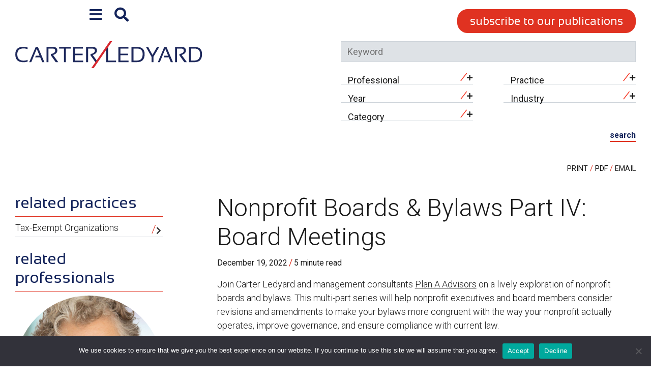

--- FILE ---
content_type: text/html; charset=UTF-8
request_url: https://www.clm.com/boards-bylaws-part-iv-board-meetings/
body_size: 12984
content:
<!DOCTYPE html><html lang="en-US"><head ><meta charset="UTF-8" /><meta name="viewport" content="width=device-width, initial-scale=1" /><meta name='robots' content='index, follow, max-image-preview:large, max-snippet:-1, max-video-preview:-1' /> <!-- This site is optimized with the Yoast SEO Premium plugin v26.5 (Yoast SEO v26.7) - https://yoast.com/wordpress/plugins/seo/ --><link media="all" href="https://www.clm.com/wp-content/cache/autoptimize/css/autoptimize_30cc6727bdc60362b99eb888b4b27d98.css" rel="stylesheet"><title>Nonprofit Boards &amp; Bylaws Part IV: Board Meetings | Carter Ledyard &amp; Milburn LLP</title><link rel="canonical" href="https://www.clm.com/boards-bylaws-part-iv-board-meetings/" /><meta property="og:locale" content="en_US" /><meta property="og:type" content="article" /><meta property="og:title" content="Nonprofit Boards &amp; Bylaws Part IV: Board Meetings" /><meta property="og:description" content="Join Carter Ledyard and management consultants Plan A Advisors on a lively exploration of nonprofit boards and bylaws. This multi-part series will help" /><meta property="og:url" content="https://www.clm.com/boards-bylaws-part-iv-board-meetings/" /><meta property="og:site_name" content="Carter Ledyard &amp; Milburn LLP" /><meta property="article:publisher" content="https://www.facebook.com/pages/category/Lawyer---Law-Firm/Carter-Ledyard-Milburn-LLP-1779518499018255/" /><meta property="article:published_time" content="2022-12-19T14:49:03+00:00" /><meta property="article:modified_time" content="2023-06-14T16:29:55+00:00" /><meta name="author" content="Jack Meininger" /><meta name="twitter:card" content="summary_large_image" /><meta name="twitter:creator" content="@carterledyard" /><meta name="twitter:site" content="@carterledyard" /><meta name="twitter:label1" content="Written by" /><meta name="twitter:data1" content="Jack Meininger" /><meta name="twitter:label2" content="Est. reading time" /><meta name="twitter:data2" content="6 minutes" /> <script type="application/ld+json" class="yoast-schema-graph">{"@context":"https://schema.org","@graph":[{"@type":"Article","@id":"https://www.clm.com/boards-bylaws-part-iv-board-meetings/#article","isPartOf":{"@id":"https://www.clm.com/boards-bylaws-part-iv-board-meetings/"},"author":{"name":"Jack Meininger","@id":"https://www.clm.com/#/schema/person/bf22a900955c2fe20a9850880964850f"},"headline":"Nonprofit Boards &#038; Bylaws Part IV: Board Meetings","datePublished":"2022-12-19T14:49:03+00:00","dateModified":"2023-06-14T16:29:55+00:00","mainEntityOfPage":{"@id":"https://www.clm.com/boards-bylaws-part-iv-board-meetings/"},"wordCount":1266,"publisher":{"@id":"https://www.clm.com/#organization"},"articleSection":["Thought Leadership"],"inLanguage":"en-US"},{"@type":"WebPage","@id":"https://www.clm.com/boards-bylaws-part-iv-board-meetings/","url":"https://www.clm.com/boards-bylaws-part-iv-board-meetings/","name":"Nonprofit Boards & Bylaws Part IV: Board Meetings | Carter Ledyard &amp; Milburn LLP","isPartOf":{"@id":"https://www.clm.com/#website"},"datePublished":"2022-12-19T14:49:03+00:00","dateModified":"2023-06-14T16:29:55+00:00","breadcrumb":{"@id":"https://www.clm.com/boards-bylaws-part-iv-board-meetings/#breadcrumb"},"inLanguage":"en-US","potentialAction":[{"@type":"ReadAction","target":["https://www.clm.com/boards-bylaws-part-iv-board-meetings/"]}]},{"@type":"BreadcrumbList","@id":"https://www.clm.com/boards-bylaws-part-iv-board-meetings/#breadcrumb","itemListElement":[{"@type":"ListItem","position":1,"name":"Home","item":"https://www.clm.com/"},{"@type":"ListItem","position":2,"name":"News &#038; Insights","item":"https://www.clm.com/news-and-insights/"},{"@type":"ListItem","position":3,"name":"Nonprofit Boards &#038; Bylaws Part IV: Board Meetings"}]},{"@type":"WebSite","@id":"https://www.clm.com/#website","url":"https://www.clm.com/","name":"Carter Ledyard &amp; Milburn LLP","description":"Partners for Your Business®","publisher":{"@id":"https://www.clm.com/#organization"},"potentialAction":[{"@type":"SearchAction","target":{"@type":"EntryPoint","urlTemplate":"https://www.clm.com/?s={search_term_string}"},"query-input":{"@type":"PropertyValueSpecification","valueRequired":true,"valueName":"search_term_string"}}],"inLanguage":"en-US"},{"@type":"Organization","@id":"https://www.clm.com/#organization","name":"Carter Ledyard & Milburn LLP","url":"https://www.clm.com/","logo":{"@type":"ImageObject","inLanguage":"en-US","@id":"https://www.clm.com/#/schema/logo/image/","url":"https://www.clm.com/wp-content/uploads/2020/06/carter-ledyard-logo2.svg","contentUrl":"https://www.clm.com/wp-content/uploads/2020/06/carter-ledyard-logo2.svg","width":480,"height":69,"caption":"Carter Ledyard & Milburn LLP"},"image":{"@id":"https://www.clm.com/#/schema/logo/image/"},"sameAs":["https://www.facebook.com/pages/category/Lawyer---Law-Firm/Carter-Ledyard-Milburn-LLP-1779518499018255/","https://x.com/carterledyard","https://www.linkedin.com/company/carter-ledyard-&amp;-milburn-llp/"]},{"@type":"Person","@id":"https://www.clm.com/#/schema/person/bf22a900955c2fe20a9850880964850f","name":"Jack Meininger","image":{"@type":"ImageObject","inLanguage":"en-US","@id":"https://www.clm.com/#/schema/person/image/","url":"https://secure.gravatar.com/avatar/fa69e80b23164c10e006cba0f5d95e91?s=96&d=mm&r=g","contentUrl":"https://secure.gravatar.com/avatar/fa69e80b23164c10e006cba0f5d95e91?s=96&d=mm&r=g","caption":"Jack Meininger"}}]}</script> <!-- / Yoast SEO Premium plugin. --><link rel='dns-prefetch' href='//cdnjs.cloudflare.com' /><link rel='dns-prefetch' href='//fonts.googleapis.com' /><link rel='stylesheet' id='carter-ledyard-fonts-css' href='//fonts.googleapis.com/css2?family=Roboto%3Aital%2Cwght%400%2C300%3B0%2C400%3B0%2C700%3B1%2C300%3B1%2C400%3B1%2C700&#038;display=swap&#038;ver=1.11.0' type='text/css' media='all' /> <script type="text/javascript" src="https://www.clm.com/wp-includes/js/jquery/jquery.min.js?ver=3.7.1" id="jquery-core-js"></script> <script type="text/javascript" src="https://cdnjs.cloudflare.com/polyfill/v3/polyfill.min.js?features=default%2CArray.prototype.find%2CArray.prototype.includes%2CPromise%2CObject.assign%2CObject.entries&amp;ver=2.2.8" id="algolia-polyfill-js"></script> <script type="text/javascript" src="https://cdnjs.cloudflare.com/polyfill/v3/polyfill.min.js?version=4.8.0&amp;features=default%2CArray.prototype.find%2CArray.prototype.includes%2CPromise%2CObject.assign%2CObject.entries&amp;ver=1.11.0" id="polyfill-js"></script> <script type="text/javascript" id="wp-util-js-extra">/* <![CDATA[ */
var _wpUtilSettings = {"ajax":{"url":"\/wp-admin\/admin-ajax.php"}};
/* ]]> */</script> <script type="text/javascript" src="https://www.bugherd.com/sidebarv2.js?apikey=hxxx5gjxb08z0x2ya2onuq" async="true"></script> <!-- Lara's Google Analytics - https://www.xtraorbit.com/wordpress-google-analytics-dashboard-widget/ --> <script async src="https://www.googletagmanager.com/gtag/js?id=G-8ZW7B8BTL1"></script> <script>window.dataLayer = window.dataLayer || [];
  function gtag(){dataLayer.push(arguments);}
  gtag('js', new Date());
  gtag('config', 'G-8ZW7B8BTL1');</script> <script type="text/javascript">var algolia = {"debug":false,"application_id":"ZPGXT263KS","search_api_key":"f4a7b4638d2ccec80c89efc87e3fcf40","query":"","autocomplete":{"sources":[{"index_id":"searchable_posts","index_name":"clm_production_searchable_posts","label":"All posts","admin_name":"All posts","position":10,"max_suggestions":5,"tmpl_suggestion":"autocomplete-post-suggestion","enabled":true}],"input_selector":"input[name='s']:not('.no-autocomplete')"},"indices":{"searchable_posts":{"name":"clm_production_searchable_posts","id":"searchable_posts","enabled":true,"replicas":[{"name":"clm_production_searchable_posts_post_date_desc"},{"name":"clm_production_searchable_posts_last_name_asc"}]}}};</script><!-- Google tag (gtag.js) --> <script async src="https://www.googletagmanager.com/gtag/js?id=G-8ZW7B8BTL1"></script> <script>window.dataLayer = window.dataLayer || [];
  function gtag(){dataLayer.push(arguments);}
  gtag('js', new Date());

  gtag('config', 'G-8ZW7B8BTL1');</script> <!-- Google tag (gtag.js) --> <script async src="https://www.googletagmanager.com/gtag/js?id=G-8ZW7B8BTL1"></script> <script>window.dataLayer = window.dataLayer || [];
  function gtag(){dataLayer.push(arguments);}
  gtag('js', new Date());

  gtag('config', 'G-8ZW7B8BTL1');</script><link rel="icon" href="https://www.clm.com/wp-content/uploads/2020/06/cropped-carter-ledyard-favicon-32x32.png" sizes="32x32" /><link rel="icon" href="https://www.clm.com/wp-content/uploads/2020/06/cropped-carter-ledyard-favicon-192x192.png" sizes="192x192" /><link rel="apple-touch-icon" href="https://www.clm.com/wp-content/uploads/2020/06/cropped-carter-ledyard-favicon-180x180.png" /><meta name="msapplication-TileImage" content="https://www.clm.com/wp-content/uploads/2020/06/cropped-carter-ledyard-favicon-270x270.png" /></head><body class="post-template-default single single-post postid-4321 single-format-standard wp-custom-logo wp-embed-responsive cookies-not-set ctct-genesis sidebar-content genesis-breadcrumbs-hidden"><div class="site-container"><ul class="genesis-skip-link" role="navigation" aria-label="Skip links navigation menu"><li role="presentation"><a href="#genesis-content" class="screen-reader-shortcut"> Skip to content</a></li><li role="presentation"><a href="#genesis-sidebar-primary" class="screen-reader-shortcut"> Skip to primary sidebar</a></li></ul><header class="site-header"><div class="wrap"><div class="title-area"><div class="overlay-toggles"><div class="overlay-button overlay-button-menu"><button id="overlay_menu_open" class="overlay_menu_open" aria-label="Open global navigation"><span class="icon fas fa-bars"></span></button><button id="overlay_menu_close" class="overlay_menu_close" aria-label="Close global navigation"><span class="icon fas fa-times"></span></button></div><div class="overlay-button overlay-button-search"><button id="overlay_search_open" class="overlay_search_open" aria-label="Open global search"><span class="icon fas fa-search"></span></button><button id="overlay_search_close" class="overlay_search_close" aria-label="Close global search"><span class="icon fas fa-times"></span></button></div></div><p class="site-title"><a href="https://www.clm.com/" class="custom-logo-link" rel="home"><img width="480" height="69" src="https://www.clm.com/wp-content/uploads/2020/06/carter-ledyard-logo2.svg" class="custom-logo" alt="Carter Ledyard &amp; Milburn LLP" decoding="async" height="69.5" width="480.6" /></a></p><nav class="nav-primary" aria-label="Primary Navigation Menu" id="genesis-nav-primary"><ul id="menu-main-menu" class="menu genesis-nav-menu menu-primary"><li id="menu-item-615" class="menu-item menu-item-type-post_type_archive menu-item-object-poa_person menu-item-615"><a href="https://www.clm.com/professionals/"><span >Professionals</span></a></li><li id="menu-item-616" class="menu-item menu-item-type-post_type_archive menu-item-object-poa_practice menu-item-616"><a href="https://www.clm.com/practices/"><span >Practices</span></a></li><li id="menu-item-4797" class="menu-item menu-item-type-post_type_archive menu-item-object-poa_industry menu-item-4797"><a href="https://www.clm.com/industries/"><span >Industries</span></a></li><li id="menu-item-646" class="menu-item menu-item-type-post_type menu-item-object-page current_page_parent menu-item-646"><a href="https://www.clm.com/news-and-insights/"><span >News &#038; Events</span></a></li><li id="menu-item-4187" class="menu-item menu-item-type-taxonomy menu-item-object-category current-post-ancestor current-menu-parent current-post-parent menu-item-4187"><a href="https://www.clm.com/category/thought-leadership/"><span >Thought Leadership</span></a></li><li id="menu-item-5317" class="menu-item menu-item-type-post_type_archive menu-item-object-cl_year menu-item-5317"><a href="https://www.clm.com/looking-ahead/"><span >Looking Ahead</span></a></li><li id="menu-item-619" class="menu-item menu-item-type-post_type_archive menu-item-object-poa_career menu-item-619"><a href="https://www.clm.com/featured-series/"><span >Insights and Multimedia</span></a></li><li id="menu-item-618" class="menu-item menu-item-type-post_type_archive menu-item-object-poa_firm menu-item-618"><a href="https://www.clm.com/firm/"><span >Our Firm</span></a></li></ul><div class="stay-connected">Stay Connected</div><section id="social-media-696cf0a4ed763" class="social-media" aria-label="Social media profiles 696cf0a4ed769"><div class="wrap"><ul><li class="social-media-item linkedin"><a href="https://www.linkedin.com/company/carter-ledyard-&#038;-milburn-llp/" class="social-media-link" aria-label="Linkedin" target="_self"><span class="icon fab fa-linkedin-in"></span></a></li></ul></div></section></nav><div id="overlay_search" class="overlay-search" role="search" aria-label="Global Search Form"><form id="search-form-696cf0a4ee37b" class="search-form" method="get" action="https://www.clm.com" role="search" aria-label="Global Autocomplete Search Form 696cf0a4ee395"><div class="search-form-widget search-form-keyword"><input itemprop="query-input" name="s" type="search" class=" search-form-query" placeholder="Search" value="" aria-label="search input field"  /><label class="screen-reader-text">Search</label></div><input class="search-form-submit-icon" type="submit" value="&#xf002;" aria-label="Search button" /></form><div class="stay-connected">Stay Connected</div><section id="social-media-696cf0a4ee435" class="social-media" aria-label="Social media profiles 696cf0a4ee43a"><div class="wrap"><ul><li class="social-media-item linkedin"><a href="https://www.linkedin.com/company/carter-ledyard-&#038;-milburn-llp/" class="social-media-link" aria-label="Linkedin" target="_self"><span class="icon fab fa-linkedin-in"></span></a></li></ul></div></section></div></div><div class="widget-area header-widget-area"><form id="search-form-696cf0a4ee57f" class="search-form-container" method="get" action="https://www.clm.com/news-and-insights/" role="search" aria-label="News &amp; Insights Search Form 696cf0a4ee59f"><div class="wrap"><div class="search-form-title subscribe desktop"><a href="https://www.clm.com/subscribe/" class="button" rel=”noopener”>Subscribe To Our Publications</a></div><div class="search-form-input"><div class="search-form-widget search-form-keyword"><input itemprop="query-input" name="s" type="search" class="no-autocomplete search-form-query" placeholder="Keyword" value="" aria-label="search input field"  /><label class="screen-reader-text">Keyword</label></div></div><div class="search-form-grid"><div class="wrap"><div class="search-form-widget search-form-relationship search-form-relationship-poa_person"><select aria-label="Professional select field"name='relationships.poa_person' id='poa_person-696cf0a4ee5c3'><option value="">Professional</option><option class="level-0" value="Darius R. Alam">Darius R. Alam</option><option class="level-0" value="Louie A. Ayash">Louie A. Ayash</option><option class="level-0" value="Jodutt Marwan Basrawi">Jodutt Marwan Basrawi</option><option class="level-0" value="Michael H. Bauscher">Michael H. Bauscher</option><option class="level-0" value="Edmund J. Behan">Edmund J. Behan</option><option class="level-0" value="Yining Bei">Yining Bei</option><option class="level-0" value="Guy Ben-Ami">Guy Ben-Ami</option><option class="level-0" value="Charles G. Berry">Charles G. Berry</option><option class="level-0" value="Jeffrey S. Boxer">Jeffrey S. Boxer</option><option class="level-0" value="Barbara B. Brown">Barbara B. Brown</option><option class="level-0" value="Mary W. Brown">Mary W. Brown</option><option class="level-0" value="Paul J. Brown III">Paul J. Brown III</option><option class="level-0" value="Aaron R. Cahn">Aaron R. Cahn</option><option class="level-0" value="Claudia Carbone">Claudia Carbone</option><option class="level-0" value="John R. Casolaro">John R. Casolaro</option><option class="level-0" value="Jerome J. Caulfield">Jerome J. Caulfield</option><option class="level-0" value="Nikolaos Chagias">Nikolaos Chagias</option><option class="level-0" value="Lizhi Chen">Lizhi Chen</option><option class="level-0" value="Melinda C. Church">Melinda C. Church</option><option class="level-0" value="Micaela Conte">Micaela Conte</option><option class="level-0" value="Preston C. Demouchet">Preston C. Demouchet</option><option class="level-0" value="Alison M. Dreizen">Alison M. Dreizen</option><option class="level-0" value="John J. Driscoll">John J. Driscoll</option><option class="level-0" value="Matthew D. Dunn">Matthew D. Dunn</option><option class="level-0" value="Edmundo Elias-Loyola">Edmundo Elias-Loyola</option><option class="level-0" value="Ronald M. Feiman">Ronald M. Feiman</option><option class="level-0" value="Melinda Fellner">Melinda Fellner</option><option class="level-0" value="Caroline H. Fischer">Caroline H. Fischer</option><option class="level-0" value="Jennifer &quot;Jenny&quot; Frank">Jennifer &quot;Jenny&quot; Frank</option><option class="level-0" value="Michael I. Frankel">Michael I. Frankel</option><option class="level-0" value="James Gadsden">James Gadsden</option><option class="level-0" value="Shaelyn Gambino Morrison">Shaelyn Gambino Morrison</option><option class="level-0" value="Sarah H. Ganley">Sarah H. Ganley</option><option class="level-0" value="Steven J. Glusband">Steven J. Glusband</option><option class="level-0" value="John M. Griem, Jr.">John M. Griem, Jr.</option><option class="level-0" value="Gerald W. Griffin">Gerald W. Griffin</option><option class="level-0" value="Raphael S. Grunfeld">Raphael S. Grunfeld</option><option class="level-0" value="Bryan J. Hall">Bryan J. Hall</option><option class="level-0" value="Alison Powers Herman">Alison Powers Herman</option><option class="level-0" value="Macculloch M. Irving">Macculloch M. Irving</option><option class="level-0" value="David I. Karabell">David I. Karabell</option><option class="level-0" value="Austin D. Keyes">Austin D. Keyes</option><option class="level-0" value="Robert G. Koen">Robert G. Koen</option><option class="level-0" value="Janice J. Kwon">Janice J. Kwon</option><option class="level-0" value="Guy P. Lander">Guy P. Lander</option><option class="level-0" value="Stephen F. Lappert">Stephen F. Lappert</option><option class="level-0" value="Kayla Laskin">Kayla Laskin</option><option class="level-0" value="Arielle R. Levy">Arielle R. Levy</option><option class="level-0" value="Alan S. Lewis">Alan S. Lewis</option><option class="level-0" value="Judith A. Lockhart">Judith A. Lockhart</option><option class="level-0" value="Alexander G. Malyshev">Alexander G. Malyshev</option><option class="level-0" value="Pamela A. Mann">Pamela A. Mann</option><option class="level-0" value="Steven Paul McSloy">Steven Paul McSloy</option><option class="level-0" value="Daniel J. McSwiggan">Daniel J. McSwiggan</option><option class="level-0" value="Karen E. Meara">Karen E. Meara</option><option class="level-0" value="Jacob H. Nemon">Jacob H. Nemon</option><option class="level-0" value="Lee A. Ohliger">Lee A. Ohliger</option><option class="level-0" value="Stephen M. Plotnick">Stephen M. Plotnick</option><option class="level-0" value="Christopher Rizzo">Christopher Rizzo</option><option class="level-0" value="Rocco M. Sainato">Rocco M. Sainato</option><option class="level-0" value="Karen T. Schiele">Karen T. Schiele</option><option class="level-0" value="Gary D. Sesser">Gary D. Sesser</option><option class="level-0" value="Lauren W. Shandler">Lauren W. Shandler</option><option class="level-0" value="Kevin M. Simpson">Kevin M. Simpson</option><option class="level-0" value="Meredith B. Spelman">Meredith B. Spelman</option><option class="level-0" value="Stephanie R. Springer">Stephanie R. Springer</option><option class="level-0" value="Jeremy S. Steckel">Jeremy S. Steckel</option><option class="level-0" value="Danielle C. Sullivan">Danielle C. Sullivan</option><option class="level-0" value="Nicholas W. Tapert">Nicholas W. Tapert</option><option class="level-0" value="Jonathan Trafimow">Jonathan Trafimow</option><option class="level-0" value="Leonardo Trivigno">Leonardo Trivigno</option><option class="level-0" value="Andris J. Vizbaras">Andris J. Vizbaras</option><option class="level-0" value="Judith Wallace">Judith Wallace</option><option class="level-0" value="Madelyn K. White">Madelyn K. White</option><option class="level-0" value="Kaitlyn Wollman">Kaitlyn Wollman</option><option class="level-0" value="Josephine J. Yoon">Josephine J. Yoon</option><option class="level-0" value="Pang Zhang-Whitaker">Pang Zhang-Whitaker</option> </select></div><div class="search-form-widget search-form-relationship search-form-relationship-poa_practice"><select aria-label="Practice select field"name='relationships.poa_practice' id='poa_practice-696cf0a526182'><option value="">Practice</option><option class="level-0" value="Antitrust">Antitrust</option><option class="level-0" value="Art Law">Art Law</option><option class="level-0" value="Banking and Commercial Lending">Banking and Commercial Lending</option><option class="level-0" value="Capital Markets and Leveraged Finance Practice">Capital Markets and Leveraged Finance Practice</option><option class="level-0" value="Condemnation">Condemnation</option><option class="level-0" value="Construction">Construction</option><option class="level-0" value="Corporate">Corporate</option><option class="level-0" value="Cross-Border">Cross-Border</option><option class="level-1" value="Asia-Pacific Cross-Border">&nbsp;&nbsp;&nbsp;Asia-Pacific Cross-Border</option><option class="level-1" value="Canada Cross-Border">&nbsp;&nbsp;&nbsp;Canada Cross-Border</option><option class="level-1" value="Israeli Cross-Border">&nbsp;&nbsp;&nbsp;Israeli Cross-Border</option><option class="level-1" value="Latin America Cross-Border">&nbsp;&nbsp;&nbsp;Latin America Cross-Border</option><option class="level-1" value="Middle East and North Africa (MENA)">&nbsp;&nbsp;&nbsp;Middle East and North Africa (MENA)</option><option class="level-1" value="Turkey Cross-Border">&nbsp;&nbsp;&nbsp;Turkey Cross-Border</option><option class="level-1" value="U.K. and Australia Cross-Border">&nbsp;&nbsp;&nbsp;U.K. and Australia Cross-Border</option><option class="level-0" value="Cybersecurity and Data Privacy">Cybersecurity and Data Privacy</option><option class="level-0" value="Employment Law">Employment Law</option><option class="level-0" value="Environmental and Land Use">Environmental and Land Use</option><option class="level-0" value="Financial Services Regulation and Enforcement">Financial Services Regulation and Enforcement</option><option class="level-0" value="First Amendment and Media Law">First Amendment and Media Law</option><option class="level-0" value="Initial Public Offering and Securities Practice – Asia Pacific">Initial Public Offering and Securities Practice – Asia Pacific</option><option class="level-0" value="Insolvency and Creditors&#039; Rights">Insolvency and Creditors&#039; Rights</option><option class="level-0" value="Intellectual Property">Intellectual Property</option><option class="level-0" value="International Arbitration">International Arbitration</option><option class="level-0" value="Litigation and Disputes">Litigation and Disputes</option><option class="level-0" value="Mergers and Acquisitions">Mergers and Acquisitions</option><option class="level-0" value="Native American Law">Native American Law</option><option class="level-0" value="Real Estate">Real Estate</option><option class="level-0" value="Securities">Securities</option><option class="level-0" value="Tax">Tax</option><option class="level-0" value="Tax-Exempt Organizations">Tax-Exempt Organizations</option><option class="level-0" value="Trade Secrets and Restrictive Covenants">Trade Secrets and Restrictive Covenants</option><option class="level-0" value="Trusts &amp; Estates">Trusts &amp; Estates</option><option class="level-0" value="White-Collar and Criminal Defense">White-Collar and Criminal Defense</option> </select></div><div class="search-form-widget search-form-taxonomy search-form-taxonomy-poa_published_year_taxonomy"><select aria-label="Year select field" name='taxonomies.poa_published_year_taxonomy' id='poa_published_year_taxonomy-696cf0a52b223' class=''><option value=''>Year</option><option class="level-0" value="2026">2026</option><option class="level-0" value="2025">2025</option><option class="level-0" value="2024">2024</option><option class="level-0" value="2023">2023</option><option class="level-0" value="2022">2022</option><option class="level-0" value="2021">2021</option><option class="level-0" value="2020">2020</option><option class="level-0" value="2019">2019</option><option class="level-0" value="2018">2018</option><option class="level-0" value="2017">2017</option><option class="level-0" value="2016">2016</option><option class="level-0" value="2015">2015</option><option class="level-0" value="2014">2014</option><option class="level-0" value="2013">2013</option><option class="level-0" value="2012">2012</option><option class="level-0" value="2011">2011</option><option class="level-0" value="2010">2010</option><option class="level-0" value="2009">2009</option><option class="level-0" value="2008">2008</option><option class="level-0" value="2007">2007</option><option class="level-0" value="2004">2004</option> </select></div><div class="search-form-widget search-form-relationship search-form-relationship-poa_industry"><select aria-label="Industry select field"name='relationships.poa_industry' id='poa_industry-696cf0a52bdf9'><option value="">Industry</option><option class="level-0" value="Art Law">Art Law</option><option class="level-0" value="Artificial Intelligence (AI), Machine Learning (ML) and Automation">Artificial Intelligence (AI), Machine Learning (ML) and Automation</option><option class="level-0" value="Cannabis, Hemp &amp; CBD">Cannabis, Hemp &amp; CBD</option><option class="level-0" value="Crypto, Digital Assets and Blockchain">Crypto, Digital Assets and Blockchain</option><option class="level-0" value="Energy and Natural Resources">Energy and Natural Resources</option><option class="level-0" value="Financial Services">Financial Services</option><option class="level-0" value="Hotels and Resorts">Hotels and Resorts</option><option class="level-0" value="Life Sciences, Pharma and Medical Devices">Life Sciences, Pharma and Medical Devices</option><option class="level-0" value="Native American Law">Native American Law</option><option class="level-0" value="Non-Profits">Non-Profits</option><option class="level-0" value="Real Estate">Real Estate</option> </select></div><div class="search-form-widget search-form-taxonomy search-form-taxonomy-category"><select aria-label="Category select field" name='taxonomies.category' id='category-696cf0a52fa69' class=''><option value=''>Category</option><option class="level-0" value="Case Study">Case Study</option><option class="level-0" value="Client Advisories">Client Advisories</option><option class="level-0" value="Events">Events</option><option class="level-0" value="News">News</option><option class="level-0" value="Podcasts">Podcasts</option><option class="level-0" value="Practical Drafting">Practical Drafting</option><option class="level-0" value="Press Releases">Press Releases</option><option class="level-0" value="Publications">Publications</option><option class="level-0" value="Resources">Resources</option><option class="level-0" value="Thought Leadership">Thought Leadership</option><option class="level-0" value="Video">Video</option><option class="level-0" value="Year in Review">Year in Review</option> </select></div></div></div><div class="search-form-widget search-form-submit"><button type="submit" class="search-form-button button" value="submit" aria-label="submit button">Search</button></div><div class="search-form-title subscribe mobile"><a href="https://www.clm.com/subscribe/" class="button" rel=”noopener”>Subscribe To Our Publications</a></div></div></form></div></div></header><section class="page-tools" role="banner" aria-label="Page tools"><div class="wrap"> <a href="https://www.clm.com/boards-bylaws-part-iv-board-meetings/?print=true" class="tool tool-print" rel="nofollow" aria-label="Print this page" title="Print this page">Print</a> <button class="cp-download-pdf tool tool-pdf" aria-label="Print to PDF" title="Print to PDF">PDF</button> <a href="#" class="tool tool-email" rel="nofollow" aria-label="Share this page" title="Share this page">Email</a></div></section><div class="site-inner"><div class="content-sidebar-wrap"><main class="content" id="genesis-content"><article class="post-4321 post type-post status-publish format-standard category-thought-leadership poa_published_year_taxonomy-1646 entry" aria-label="News &amp; Insights: Nonprofit Boards &#038; Bylaws Part IV: Board Meetings"><header class="entry-header"><h1 class="entry-title">Nonprofit Boards & Bylaws Part IV: Board Meetings</h1><p class="entry-meta"><time class="entry-time">December 19, 2022</time><span class="entry-separator">/</span><span class="entry-time-to-read">5 minute read</span></p></header><div class="entry-content"><p>Join Carter Ledyard and management consultants <a href="https://www.planaadvisors.com/">Plan A Advisors</a> on a lively exploration of nonprofit boards and bylaws. This multi-part series will help nonprofit executives and board members consider revisions and amendments to make your bylaws more congruent with the way your nonprofit actually operates, improve governance, and ensure compliance with current law.</p><p>This series is designed to offer principles of broad applicability, but laws vary by state, and what is best for your organization will depend on your unique circumstances. We encourage you to consult with an attorney who practices law in the state of your organization’s incorporation. This series is not legal advice.</p><p class="has-small-font-size">NOTE: Some portions of this series may not apply or may apply differently to a membership organization, meaning one with both a board of directors and a separate class or classes of voting “members.”&nbsp; In a membership organization, the members have certain governance rights, such as the right to elect directors and officers or to amend the bylaws.&nbsp; If yours is a membership organization, feel free to contact us to discuss those differences.</p><p>&#8211;</p><p><strong>Make meetings count.</strong> No board member should mind going to board meetings if they are lively, engaging and productive. Effective nonprofit boards can operate with as few as three to four regular meetings per year (or even fewer for certain organizations, such as some small family foundations), particularly if committees are active in between. Special meetings of the board may be called at other times when pressing decisions need to be made or actions taken between regularly scheduled meetings. (Actions can also be taken by unanimous written consent in lieu of a meeting, if permitted by law and your bylaws.) Particularly where management is thin in lean-running nonprofits, fewer board meetings allows professional leadership to spend less time on meeting preparation, organization and follow up, and more time leading. Key updates can always be emailed to board members between meetings to keep them apprised of material developments.</p><p><strong>Why an annual meeting? </strong>Some states’ laws require or imply that there must be one meeting each year designated as the “annual meeting.” Typically, at the annual meeting, board members and officers are elected or re-elected, and some states also require – and good practice dictates – that a financial report be circulated or presented to the board. The annual meeting is also a good time to discuss goals and budget for the upcoming year, and for each board member to sign and submit their annual statement acknowledging receipt of the organization’s Conflict of Interest Policy and disclosing any potential conflicts of interest.</p><p><strong>In-person vs. video. </strong>In general, most states permit some or all board members to participate in meetings by electronic means (e.g., videoconference), so long as everyone can hear each other and participate in real time, including the ability to propose, object to, and vote upon any actions. So long as permitted by your state’s law, we generally recommend that bylaws explicitly reflect this option for board meetings. A good practice is to require that all cameras be “on” so that facial expressions can be read and presence is assured. Make sure a board or staff member assisting with the meeting understands the security, hosting, voting, and chat features of your video conferencing software; and make thoughtful decisions about the list of individuals (if any) other than board members who will receive the meeting link, whether to require that the host admit each attendee, and whether to record meetings (and obtaining consent to do so).</p><p><strong>e-Mailing it in.</strong> Boards may take formal actions in one of just two ways: either at a meeting (whether held in-person or by electronic means) by voting to adopt a resolution, or outside of a meeting by unanimous written consent to the adoption of a resolution. Unanimous written consent means that every member must vote affirmatively in writing. Why unanimous? Because the board is taking action without live discussion and debate. Some states permit unanimous “written” consent by email but specify exactly how that email vote must be done in order to be valid (e.g., the proposed resolution must be circulated to all board members in the body of an email, each board member must reply to that same email with their vote, and the resolution and all consents thereto must be filed with the corporate records). If getting everyone to agree or respond in a timely manner is unlikely, it may be preferable to call a brief special meeting by phone or videoconference and take a vote rather than to ask for votes by unanimous written consent. Contrary to a common misperception, board members may not vote by proxy.</p><p><strong>Minutes vs. minutiae. </strong>Bylaws don’t typically specify the meeting agendas, or the contents of the meeting minutes that a board must approve as a record. Moreover, outside of a few specific scenarios (e.g., conflicts of interest), state laws don’t typically prescribe how detailed minutes must be or what information they must contain. As a result, many organizations are unsure of how much detail to include. We typically advise clients that, at a minimum, minutes must reflect:</p><ul class="wp-block-list"><li>the board members who were present during the meeting, to establish that a quorum was present;</li><li>the vote tally for each resolution voted upon by the board, or that the vote was unanimous, to establish that the required voting threshold was met;</li><li>the specific resolution voted upon, to document the specific action taken; and</li><li>any recusals on account of conflicts of interest (and any other procedures or actions taken to comply with applicable conflict of interest laws or policies).</li></ul><p>A dissenting board member should also ensure that the minutes reflect their vote against the measure, particularly on matters that have possible legal or financial consequences for the organization.</p><p>Beyond these basic rules, recording minutes tends to be more of an art than a science. The level of detail will depend on the facts and circumstances, and can vary widely across organizations, or even within the same organization at different times. Many organizations take the approach that meeting minutes should reflect any material matters covered, so that an absent board member can get up to speed on what they missed. In any case, well-crafted minutes can be brief while highlighting the most important points in a debate and statements or comments that materially changed the tenor of a conversation without extraneous detail. In certain scenarios or transactions, the information and level of detail to include in minutes may be a decision with legal implications, which warrants a conversation with your counsel or inviting your counsel to join the meeting to record the minutes. Following each board meeting, minutes should be circulated in draft form to the board for review and approval at the outset of the next board meeting (or sooner if necessary).</p><p><em><em>Parts 5-8 of our Boards &amp; Bylaws series will continue in Spring 2023</em></em></p><p>&#8211;</p><p>Other publications in this series:</p><p><a href="https://www.clm.com/boards-bylaws-part-i-all-about-bylaws/">Boards &amp; Bylaws Part I: All About Bylaws | Carter Ledyard &amp; Milburn LLP (clm.com)</a></p><p><a href="https://www.clm.com/boards-bylaws-part-i-mission-and-board-role/">Boards &amp; Bylaws Part II: Mission and Board Role | Carter Ledyard &amp; Milburn LLP (clm.com)</a></p><p><a href="https://www.clm.com/boards-bylaws-part-iii-board-membership-and-terms/">Boards &amp; Bylaws Part III: Board Membership and Terms | Carter Ledyard &amp; Milburn LLP (clm.com)</a></p><p><a href="https://www.clm.com/boards-bylaws-part-v-officers/">Boards &amp; Bylaws Part V: Officers | Carter Ledyard &amp; Milburn LLP (clm.com)</a></p><p><a href="https://www.clm.com/boards-bylaws-part-vi-about-committees/">Boards &amp; Bylaws Part VI: About Committees | Carter Ledyard &amp; Milburn LLP (clm.com)</a></p><p><a href="https://www.clm.com/boards-bylaws-part-vii-core-committees/">Boards &amp; Bylaws Part VII: Core Committees | Carter Ledyard &amp; Milburn LLP (clm.com)</a></p><p><a href="https://www.clm.com/boards-bylaws-bylaw-amendments/">Boards &amp; Bylaws Part VIII: Bylaw Amendments | Carter Ledyard &amp; Milburn LLP (clm.com)</a></p></div><footer class="entry-footer"></footer></article></main><aside class="sidebar sidebar-primary widget-area" aria-label="Primary Sidebar" id="genesis-sidebar-primary"><h2 class="genesis-sidebar-title screen-reader-text">sidebar</h2><section class="widget related-practices" aria-label="Open Accordion for Related Practices 696cf0a53295f"><h3 class="widget-title widgettitle">Related Practices</h3><div class="widget-content"><ul><li class="menu-item"><a href="https://www.clm.com/practice/tax-exempt-organizations/">Tax-Exempt Organizations</a></li></ul></div></section><section class="widget person" aria-label="Open Accordion for Related Professionals 696cf0a534184"><h3 class="widget-title widgettitle">Related Professionals</h3><div class="widget-content"><ul><li class="person-card"><a href="https://www.clm.com/professionals/pamela-a-mann/" class="entry-image-link"><img width="800" height="800" src="https://www.clm.com/wp-content/uploads/2020/08/Snap-Mann_Pamela-1-800x800.jpg" class="entry-image wp-post-image" alt="Media item displaying Pamela A. Mann" loading="lazy" /></a><h4 class="entry-title"><a href="https://www.clm.com/professionals/pamela-a-mann/">Pamela A. Mann</a></h4><span class="entry-separator">/</span><p class="entry-meta positions"><span class="position">Partner</span></p><span class="entry-content"><div class="person-contact"><a href="tel:2122388758" class="phone" title="Direct Phone"><span class="label">D</span><span class="entry-separator">/</span><span>212-238-8758</span> </a></div><div class="person-contact"><a href="mailto:&#109;a&#110;n&#064;clm&#046;&#099;om" class="email" title="Email"><span>&#109;a&#110;n&#064;clm&#046;&#099;om</span></a></div></span></li><li class="person-card"><a href="https://www.clm.com/professionals/jeremy-s-steckel/" class="entry-image-link"><img width="800" height="800" src="https://www.clm.com/wp-content/uploads/2020/08/Snap-Steckel-800x800.jpg" class="entry-image wp-post-image" alt="Media item displaying Jeremy S. Steckel" loading="lazy" /></a><h4 class="entry-title"><a href="https://www.clm.com/professionals/jeremy-s-steckel/">Jeremy S. Steckel</a></h4><span class="entry-separator">/</span><p class="entry-meta positions"><span class="position">Partner</span></p><span class="entry-content"><div class="person-contact"><a href="tel:2122388786" class="phone" title="Direct Phone"><span class="label">D</span><span class="entry-separator">/</span><span>212-238-8786</span> </a></div><div class="person-contact"><a href="mailto:ste&#099;&#107;&#101;l&#064;&#099;&#108;&#109;.com" class="email" title="Email"><span>ste&#099;&#107;&#101;l&#064;&#099;&#108;&#109;.com</span></a></div></span></li></ul></div></section></aside></div></div><footer class="site-footer"><div class="wrap"><div class="copyright">Copyright &#xA9;&nbsp;2026 <span class="name">Carter Ledyard &amp; Milburn LLP</span><span class="powered-by"><a href="https://www.contentpilot.com/?utm_source=credits&#038;utm_medium=web&#038;utm_campaign=https://www.clm.com" class="trackback" target="_blank" rel="noopener">Powered by Content Pilot</a></span><nav class="nav-secondary" aria-label="Secondary Navigation Menu"><ul id="menu-footer-menu" class="menu genesis-nav-menu menu-secondary"><li id="menu-item-9" class="menu-item menu-item-type-post_type menu-item-object-page menu-item-9"><a href="https://www.clm.com/sitemap/"><span>Sitemap</span></a></li><li id="menu-item-11" class="menu-item menu-item-type-post_type menu-item-object-page menu-item-11"><a href="https://www.clm.com/disclaimer/"><span>Disclaimer</span></a></li><li id="menu-item-620" class="menu-item menu-item-type-post_type menu-item-object-page menu-item-620"><a href="https://www.clm.com/cookie-policy/"><span>Cookie Policy</span></a></li><li id="menu-item-10" class="menu-item menu-item-type-post_type menu-item-object-page menu-item-privacy-policy menu-item-10"><a rel="privacy-policy" href="https://www.clm.com/privacy-policy/"><span>Privacy Policy</span></a></li><li id="menu-item-3870" class="menu-item menu-item-type-custom menu-item-object-custom menu-item-3870"><a href="https://www.clm.com/subscribe/"><span>Subscribe</span></a></li><li id="menu-item-4232" class="menu-item menu-item-type-post_type_archive menu-item-object-poa_office menu-item-4232"><a href="https://www.clm.com/locations/"><span>Contact</span></a></li></ul></nav></div><section id="footer-widget" class="footer-widget" aria-label="Footer Widget"><div class="wrap"><section id="media_image-2" class="widget widget_media_image" aria-label="Widget for widget_media_image media_image-2"><div class="widget-wrap"><h2 class="widget-title widgettitle screen-reader-text">Meritas</h2> <a href="http://www.meritas.org/firm/Carter-Ledyard-Milburn-LLP-New-York"><img width="104" height="30" src="https://www.clm.com/wp-content/uploads/2020/11/Meritas_Signature_White-website-104x30.png" class="image wp-image-2616  attachment-carter_ledyard_logo size-carter_ledyard_logo" alt="Meritas.org Logo" style="max-width: 100%; height: auto;" title="Meritas" decoding="async" loading="lazy" srcset="https://www.clm.com/wp-content/uploads/2020/11/Meritas_Signature_White-website-104x30.png 104w, https://www.clm.com/wp-content/uploads/2020/11/Meritas_Signature_White-website-300x87.png 300w, https://www.clm.com/wp-content/uploads/2020/11/Meritas_Signature_White-website-768x222.png 768w, https://www.clm.com/wp-content/uploads/2020/11/Meritas_Signature_White-website.png 800w" sizes="auto, (max-width: 104px) 100vw, 104px" /></a></div></section><section id="media_image-3" class="widget widget_media_image" aria-label="Widget for widget_media_image media_image-3"><div class="widget-wrap"><h2 class="widget-title widgettitle screen-reader-text">Legal Link</h2> <a href="https://www.legalink.ch/"><img width="112" height="30" src="https://www.clm.com/wp-content/uploads/2020/11/Legal-Link-White-112x30.png" class="image wp-image-2615  attachment-carter_ledyard_logo size-carter_ledyard_logo" alt="Legal link dot org logo" style="max-width: 100%; height: auto;" title="Legal Link" decoding="async" loading="lazy" srcset="https://www.clm.com/wp-content/uploads/2020/11/Legal-Link-White-112x30.png 112w, https://www.clm.com/wp-content/uploads/2020/11/Legal-Link-White-300x81.png 300w, https://www.clm.com/wp-content/uploads/2020/11/Legal-Link-White.png 518w" sizes="auto, (max-width: 112px) 100vw, 112px" /></a></div></section></div></section><section id="social-media-696cf0a537f19" class="social-media" aria-label="Social media profiles 696cf0a537f1d"><div class="wrap"><ul><li class="social-media-item linkedin"><a href="https://www.linkedin.com/company/carter-ledyard-&#038;-milburn-llp/" class="social-media-link" aria-label="Linkedin" target="_self"><span class="icon fab fa-linkedin-in"></span></a></li></ul></div></section></div></footer></div> <script type="text/html" id="tmpl-carter-ledyard-poa_person"><article class="entry" itemtype="http://schema.org/Article" aria-label="Professional: {{ data.post_title }}">
			<# if ( data.images.sm_person_headshot ) { #>
			<header class="entry-header">
				<a href="{{ data.permalink }}" class="entry-image-link" aria-label="Read more about: {{ data.post_title }}">
					<img src="{{ data.images.sm_person_headshot.url }}" class="entry-image" alt="Media item displaying: {{ data.post_title }}" />
				</a>
			</header>
			<# } #>
			<div class="entry-content">
				<h2 class="entry-title" itemprop="headline">
					<a href="{{ data.permalink }}" class="entry-title-link" rel="bookmark">{{{ data._highlightResult.post_title.value }}}</a>
				</h2>
				<span class="entry-separator">/</span>
				<# if ( data.taxonomies.poa_position_taxonomy ) { #>
					<p class="entry-meta positions"><span class="position">{{{ data.taxonomies.poa_position_taxonomy }}}</span></p>
				<# } #>

				<# if ( data.post_contact.poa_person_contact_phone ) { #>
					<div class="person-contact"><a href="tel:{{ data.post_contact.poa_person_contact_phone }}" class="phone" title="Direct Phone"><span class="label">D</span><span class="entry-separator">/</span>{{{ data.post_contact.poa_person_contact_phone }}}</a></div>
				<# } #>
				<# if ( data.post_contact.poa_person_contact_email ) { #>
					<div class="person-contact"><a href="mailto:{{data.post_contact.poa_person_contact_email}}" class="email" title="Email">{{{ data.post_contact.poa_person_contact_email }}}</a></div>
				<# } #>
			</div>
		</article></script> <script type="text/html" id="tmpl-carter-ledyard-post"><article class="entry" itemtype="http://schema.org/Article">
			<header class="entry-header">
			<# if ( data.carter_ledyard_category_list && data.carter_ledyard_category_permalink ) { #>
				<div class="entry-taxonomy">
					{{{ data.carter_ledyard_category_list }}}
					<a href="{{ data.carter_ledyard_category_permalink }}" class="entry-taxonomy-link">
						<span class="fas fa-chevron-right entry-taxonomy-arrow"></span>
					</a>
			</div>
			<# } #>
			</header>
			<div class="entry-content" itemprop="text">
				<h2 class="entry-title" itemprop="headline">
					<a href="{{ data.permalink }}" title="{{ data.post_title }}" class="entry-title-link" rel="bookmark" itemprop="url">{{{ data.post_title }}}</a>
				</h2>
				<p class="entry-meta">
					<time class="entry-time" itemprop="datePublished">{{{ data.post_date_formatted }}}</time>
					<# if ( data.carter_ledyard_tag_list ) { #>
						<span class="entry-separator">/</span>
						<span class="entry-tags">
							{{{ data.carter_ledyard_tag_list }}}
						</span>
					<# } #>
					<# if ( data.time_to_read > 0 ) { #> 
						<span class="entry-separator">/</span>
						<span class="entry-time-to-read" >{{{ data.time_to_read }}} minute read</span>
					<# } #>
					<# if ( data.time_to_read === 0 ) { #> 
						<span class="entry-separator">/</span>
						<span class="entry-time-to-read" >less than a minute</span>
					<# } #>
				</p>
				<# if ( data.post_excerpt ) { #>
					{{{ data.post_excerpt }}}
				<# } else { #>
					<p>                   
						{{{ data._snippetResult['content'].value }}}
					</p>
				<# } #>
			</div>
		</article></script> <script type="text/html" id="tmpl-autocomplete-post-suggestion"><#
		if ( data.post_title ) {
			data.post_title = data.post_title.replace( /(<([^>]+)>)/ig, '' );
		}
		#>
		<a class="suggestion-link" href="{{ data.permalink }}" title="{{ data.post_title }}">
			<span class="suggestion-post-title">
				{{{ data._highlightResult.post_title.value }}}
			</span>
		</a></script> <script type="text/html" id="tmpl-autocomplete-empty"><div class="autocomplete-empty">
			No results matched your query, 			<span class="empty-query">"{{ data.query }}"</span>
		</div></script> <script type="text/javascript" id="cookie-notice-front-js-before">/* <![CDATA[ */
var cnArgs = {"ajaxUrl":"https:\/\/www.clm.com\/wp-admin\/admin-ajax.php","nonce":"4e16360e0a","hideEffect":"slide","position":"bottom","onScroll":false,"onScrollOffset":100,"onClick":false,"cookieName":"cookie_notice_accepted","cookieTime":2592000,"cookieTimeRejected":2592000,"globalCookie":false,"redirection":false,"cache":true,"revokeCookies":true,"revokeCookiesOpt":"manual"};
/* ]]> */</script> <!-- cping --> <!-- Cookie Notice plugin v2.5.11 by Hu-manity.co https://hu-manity.co/ --><div id="cookie-notice" role="dialog" class="cookie-notice-hidden cookie-revoke-hidden cn-position-bottom" aria-label="Cookie Notice" style="background-color: rgba(50,50,58,1);"><div class="cookie-notice-container" style="color: #fff"><span id="cn-notice-text" class="cn-text-container">We use cookies to ensure that we give you the best experience on our website. If you continue to use this site we will assume that you agree.</span><span id="cn-notice-buttons" class="cn-buttons-container"><button id="cn-accept-cookie" data-cookie-set="accept" class="cn-set-cookie cn-button" aria-label="Accept" style="background-color: #00a99d">Accept</button><button id="cn-refuse-cookie" data-cookie-set="refuse" class="cn-set-cookie cn-button" aria-label="Decline" style="background-color: #00a99d">Decline</button></span><button type="button" id="cn-close-notice" data-cookie-set="accept" class="cn-close-icon" aria-label="Decline"></button></div><div class="cookie-revoke-container" style="color: #fff"><span id="cn-revoke-text" class="cn-text-container">You can revoke your consent any time using the Revoke consent button.</span><span id="cn-revoke-buttons" class="cn-buttons-container"><button id="cn-revoke-cookie" class="cn-revoke-cookie cn-button" aria-label="Revoke consent" style="background-color: #00a99d">Revoke consent</button></span></div></div> <!-- / Cookie Notice plugin --><script defer src="https://www.clm.com/wp-content/cache/autoptimize/js/autoptimize_176df9c64c0cda5dda32b605a533bbf1.js"></script><script>(function(){function c(){var b=a.contentDocument||a.contentWindow.document;if(b){var d=b.createElement('script');d.innerHTML="window.__CF$cv$params={r:'9bfed7a3c8fb452a',t:'MTc2ODc0NzE3My4wMDAwMDA='};var a=document.createElement('script');a.nonce='';a.src='/cdn-cgi/challenge-platform/scripts/jsd/main.js';document.getElementsByTagName('head')[0].appendChild(a);";b.getElementsByTagName('head')[0].appendChild(d)}}if(document.body){var a=document.createElement('iframe');a.height=1;a.width=1;a.style.position='absolute';a.style.top=0;a.style.left=0;a.style.border='none';a.style.visibility='hidden';document.body.appendChild(a);if('loading'!==document.readyState)c();else if(window.addEventListener)document.addEventListener('DOMContentLoaded',c);else{var e=document.onreadystatechange||function(){};document.onreadystatechange=function(b){e(b);'loading'!==document.readyState&&(document.onreadystatechange=e,c())}}}})();</script></body></html>

--- FILE ---
content_type: text/css
request_url: https://www.clm.com/wp-content/cache/autoptimize/css/autoptimize_30cc6727bdc60362b99eb888b4b27d98.css
body_size: 64145
content:
img:is([sizes="auto" i],[sizes^="auto," i]){contain-intrinsic-size:3000px 1500px}
@charset "UTF-8";.wp-block-archives{box-sizing:border-box}.wp-block-archives-dropdown label{display:block}.wp-block-avatar{line-height:0}.wp-block-avatar,.wp-block-avatar img{box-sizing:border-box}.wp-block-avatar.aligncenter{text-align:center}.wp-block-audio{box-sizing:border-box}.wp-block-audio :where(figcaption){margin-bottom:1em;margin-top:.5em}.wp-block-audio audio{min-width:300px;width:100%}.wp-block-button__link{box-sizing:border-box;cursor:pointer;display:inline-block;text-align:center;word-break:break-word}.wp-block-button__link.aligncenter{text-align:center}.wp-block-button__link.alignright{text-align:right}:where(.wp-block-button__link){border-radius:9999px;box-shadow:none;padding:calc(.667em + 2px) calc(1.333em + 2px);text-decoration:none}.wp-block-button[style*=text-decoration] .wp-block-button__link{text-decoration:inherit}.wp-block-buttons>.wp-block-button.has-custom-width{max-width:none}.wp-block-buttons>.wp-block-button.has-custom-width .wp-block-button__link{width:100%}.wp-block-buttons>.wp-block-button.has-custom-font-size .wp-block-button__link{font-size:inherit}.wp-block-buttons>.wp-block-button.wp-block-button__width-25{width:calc(25% - var(--wp--style--block-gap, .5em)*.75)}.wp-block-buttons>.wp-block-button.wp-block-button__width-50{width:calc(50% - var(--wp--style--block-gap, .5em)*.5)}.wp-block-buttons>.wp-block-button.wp-block-button__width-75{width:calc(75% - var(--wp--style--block-gap, .5em)*.25)}.wp-block-buttons>.wp-block-button.wp-block-button__width-100{flex-basis:100%;width:100%}.wp-block-buttons.is-vertical>.wp-block-button.wp-block-button__width-25{width:25%}.wp-block-buttons.is-vertical>.wp-block-button.wp-block-button__width-50{width:50%}.wp-block-buttons.is-vertical>.wp-block-button.wp-block-button__width-75{width:75%}.wp-block-button.is-style-squared,.wp-block-button__link.wp-block-button.is-style-squared{border-radius:0}.wp-block-button.no-border-radius,.wp-block-button__link.no-border-radius{border-radius:0!important}:root :where(.wp-block-button .wp-block-button__link.is-style-outline),:root :where(.wp-block-button.is-style-outline>.wp-block-button__link){border:2px solid;padding:.667em 1.333em}:root :where(.wp-block-button .wp-block-button__link.is-style-outline:not(.has-text-color)),:root :where(.wp-block-button.is-style-outline>.wp-block-button__link:not(.has-text-color)){color:currentColor}:root :where(.wp-block-button .wp-block-button__link.is-style-outline:not(.has-background)),:root :where(.wp-block-button.is-style-outline>.wp-block-button__link:not(.has-background)){background-color:initial;background-image:none}.wp-block-buttons.is-vertical{flex-direction:column}.wp-block-buttons.is-vertical>.wp-block-button:last-child{margin-bottom:0}.wp-block-buttons>.wp-block-button{display:inline-block;margin:0}.wp-block-buttons.is-content-justification-left{justify-content:flex-start}.wp-block-buttons.is-content-justification-left.is-vertical{align-items:flex-start}.wp-block-buttons.is-content-justification-center{justify-content:center}.wp-block-buttons.is-content-justification-center.is-vertical{align-items:center}.wp-block-buttons.is-content-justification-right{justify-content:flex-end}.wp-block-buttons.is-content-justification-right.is-vertical{align-items:flex-end}.wp-block-buttons.is-content-justification-space-between{justify-content:space-between}.wp-block-buttons.aligncenter{text-align:center}.wp-block-buttons:not(.is-content-justification-space-between,.is-content-justification-right,.is-content-justification-left,.is-content-justification-center) .wp-block-button.aligncenter{margin-left:auto;margin-right:auto;width:100%}.wp-block-buttons[style*=text-decoration] .wp-block-button,.wp-block-buttons[style*=text-decoration] .wp-block-button__link{text-decoration:inherit}.wp-block-buttons.has-custom-font-size .wp-block-button__link{font-size:inherit}.wp-block-button.aligncenter,.wp-block-calendar{text-align:center}.wp-block-calendar td,.wp-block-calendar th{border:1px solid;padding:.25em}.wp-block-calendar th{font-weight:400}.wp-block-calendar caption{background-color:inherit}.wp-block-calendar table{border-collapse:collapse;width:100%}.wp-block-calendar table:where(:not(.has-text-color)){color:#40464d}.wp-block-calendar table:where(:not(.has-text-color)) td,.wp-block-calendar table:where(:not(.has-text-color)) th{border-color:#ddd}.wp-block-calendar table.has-background th{background-color:inherit}.wp-block-calendar table.has-text-color th{color:inherit}:where(.wp-block-calendar table:not(.has-background) th){background:#ddd}.wp-block-categories{box-sizing:border-box}.wp-block-categories.alignleft{margin-right:2em}.wp-block-categories.alignright{margin-left:2em}.wp-block-categories.wp-block-categories-dropdown.aligncenter{text-align:center}.wp-block-categories .wp-block-categories__label{display:block;width:100%}.wp-block-code{box-sizing:border-box}.wp-block-code code{display:block;font-family:inherit;overflow-wrap:break-word;white-space:pre-wrap}.wp-block-columns{align-items:normal!important;box-sizing:border-box;display:flex;flex-wrap:wrap!important}@media (min-width:782px){.wp-block-columns{flex-wrap:nowrap!important}}.wp-block-columns.are-vertically-aligned-top{align-items:flex-start}.wp-block-columns.are-vertically-aligned-center{align-items:center}.wp-block-columns.are-vertically-aligned-bottom{align-items:flex-end}@media (max-width:781px){.wp-block-columns:not(.is-not-stacked-on-mobile)>.wp-block-column{flex-basis:100%!important}}@media (min-width:782px){.wp-block-columns:not(.is-not-stacked-on-mobile)>.wp-block-column{flex-basis:0;flex-grow:1}.wp-block-columns:not(.is-not-stacked-on-mobile)>.wp-block-column[style*=flex-basis]{flex-grow:0}}.wp-block-columns.is-not-stacked-on-mobile{flex-wrap:nowrap!important}.wp-block-columns.is-not-stacked-on-mobile>.wp-block-column{flex-basis:0;flex-grow:1}.wp-block-columns.is-not-stacked-on-mobile>.wp-block-column[style*=flex-basis]{flex-grow:0}:where(.wp-block-columns){margin-bottom:1.75em}:where(.wp-block-columns.has-background){padding:1.25em 2.375em}.wp-block-column{flex-grow:1;min-width:0;overflow-wrap:break-word;word-break:break-word}.wp-block-column.is-vertically-aligned-top{align-self:flex-start}.wp-block-column.is-vertically-aligned-center{align-self:center}.wp-block-column.is-vertically-aligned-bottom{align-self:flex-end}.wp-block-column.is-vertically-aligned-stretch{align-self:stretch}.wp-block-column.is-vertically-aligned-bottom,.wp-block-column.is-vertically-aligned-center,.wp-block-column.is-vertically-aligned-top{width:100%}.wp-block-post-comments{box-sizing:border-box}.wp-block-post-comments .alignleft{float:left}.wp-block-post-comments .alignright{float:right}.wp-block-post-comments .navigation:after{clear:both;content:"";display:table}.wp-block-post-comments .commentlist{clear:both;list-style:none;margin:0;padding:0}.wp-block-post-comments .commentlist .comment{min-height:2.25em;padding-left:3.25em}.wp-block-post-comments .commentlist .comment p{font-size:1em;line-height:1.8;margin:1em 0}.wp-block-post-comments .commentlist .children{list-style:none;margin:0;padding:0}.wp-block-post-comments .comment-author{line-height:1.5}.wp-block-post-comments .comment-author .avatar{border-radius:1.5em;display:block;float:left;height:2.5em;margin-right:.75em;margin-top:.5em;width:2.5em}.wp-block-post-comments .comment-author cite{font-style:normal}.wp-block-post-comments .comment-meta{font-size:.875em;line-height:1.5}.wp-block-post-comments .comment-meta b{font-weight:400}.wp-block-post-comments .comment-meta .comment-awaiting-moderation{display:block;margin-bottom:1em;margin-top:1em}.wp-block-post-comments .comment-body .commentmetadata{font-size:.875em}.wp-block-post-comments .comment-form-author label,.wp-block-post-comments .comment-form-comment label,.wp-block-post-comments .comment-form-email label,.wp-block-post-comments .comment-form-url label{display:block;margin-bottom:.25em}.wp-block-post-comments .comment-form input:not([type=submit]):not([type=checkbox]),.wp-block-post-comments .comment-form textarea{box-sizing:border-box;display:block;width:100%}.wp-block-post-comments .comment-form-cookies-consent{display:flex;gap:.25em}.wp-block-post-comments .comment-form-cookies-consent #wp-comment-cookies-consent{margin-top:.35em}.wp-block-post-comments .comment-reply-title{margin-bottom:0}.wp-block-post-comments .comment-reply-title :where(small){font-size:var(--wp--preset--font-size--medium,smaller);margin-left:.5em}.wp-block-post-comments .reply{font-size:.875em;margin-bottom:1.4em}.wp-block-post-comments input:not([type=submit]),.wp-block-post-comments textarea{border:1px solid #949494;font-family:inherit;font-size:1em}.wp-block-post-comments input:not([type=submit]):not([type=checkbox]),.wp-block-post-comments textarea{padding:calc(.667em + 2px)}:where(.wp-block-post-comments input[type=submit]){border:none}.wp-block-comments-pagination>.wp-block-comments-pagination-next,.wp-block-comments-pagination>.wp-block-comments-pagination-numbers,.wp-block-comments-pagination>.wp-block-comments-pagination-previous{margin-bottom:.5em;margin-right:.5em}.wp-block-comments-pagination>.wp-block-comments-pagination-next:last-child,.wp-block-comments-pagination>.wp-block-comments-pagination-numbers:last-child,.wp-block-comments-pagination>.wp-block-comments-pagination-previous:last-child{margin-right:0}.wp-block-comments-pagination .wp-block-comments-pagination-previous-arrow{display:inline-block;margin-right:1ch}.wp-block-comments-pagination .wp-block-comments-pagination-previous-arrow:not(.is-arrow-chevron){transform:scaleX(1)}.wp-block-comments-pagination .wp-block-comments-pagination-next-arrow{display:inline-block;margin-left:1ch}.wp-block-comments-pagination .wp-block-comments-pagination-next-arrow:not(.is-arrow-chevron){transform:scaleX(1)}.wp-block-comments-pagination.aligncenter{justify-content:center}.wp-block-comment-template{box-sizing:border-box;list-style:none;margin-bottom:0;max-width:100%;padding:0}.wp-block-comment-template li{clear:both}.wp-block-comment-template ol{list-style:none;margin-bottom:0;max-width:100%;padding-left:2rem}.wp-block-comment-template.alignleft{float:left}.wp-block-comment-template.aligncenter{margin-left:auto;margin-right:auto;width:-moz-fit-content;width:fit-content}.wp-block-comment-template.alignright{float:right}.wp-block-comment-date{box-sizing:border-box}.comment-awaiting-moderation{display:block;font-size:.875em;line-height:1.5}.wp-block-comment-author-name,.wp-block-comment-content,.wp-block-comment-edit-link,.wp-block-comment-reply-link{box-sizing:border-box}.wp-block-cover,.wp-block-cover-image{align-items:center;background-position:50%;box-sizing:border-box;display:flex;justify-content:center;min-height:430px;overflow:hidden;overflow:clip;padding:1em;position:relative}.wp-block-cover .has-background-dim:not([class*=-background-color]),.wp-block-cover-image .has-background-dim:not([class*=-background-color]),.wp-block-cover-image.has-background-dim:not([class*=-background-color]),.wp-block-cover.has-background-dim:not([class*=-background-color]){background-color:#000}.wp-block-cover .has-background-dim.has-background-gradient,.wp-block-cover-image .has-background-dim.has-background-gradient{background-color:initial}.wp-block-cover-image.has-background-dim:before,.wp-block-cover.has-background-dim:before{background-color:inherit;content:""}.wp-block-cover .wp-block-cover__background,.wp-block-cover .wp-block-cover__gradient-background,.wp-block-cover-image .wp-block-cover__background,.wp-block-cover-image .wp-block-cover__gradient-background,.wp-block-cover-image.has-background-dim:not(.has-background-gradient):before,.wp-block-cover.has-background-dim:not(.has-background-gradient):before{bottom:0;left:0;opacity:.5;position:absolute;right:0;top:0;z-index:1}.wp-block-cover-image.has-background-dim.has-background-dim-10 .wp-block-cover__background,.wp-block-cover-image.has-background-dim.has-background-dim-10 .wp-block-cover__gradient-background,.wp-block-cover-image.has-background-dim.has-background-dim-10:not(.has-background-gradient):before,.wp-block-cover.has-background-dim.has-background-dim-10 .wp-block-cover__background,.wp-block-cover.has-background-dim.has-background-dim-10 .wp-block-cover__gradient-background,.wp-block-cover.has-background-dim.has-background-dim-10:not(.has-background-gradient):before{opacity:.1}.wp-block-cover-image.has-background-dim.has-background-dim-20 .wp-block-cover__background,.wp-block-cover-image.has-background-dim.has-background-dim-20 .wp-block-cover__gradient-background,.wp-block-cover-image.has-background-dim.has-background-dim-20:not(.has-background-gradient):before,.wp-block-cover.has-background-dim.has-background-dim-20 .wp-block-cover__background,.wp-block-cover.has-background-dim.has-background-dim-20 .wp-block-cover__gradient-background,.wp-block-cover.has-background-dim.has-background-dim-20:not(.has-background-gradient):before{opacity:.2}.wp-block-cover-image.has-background-dim.has-background-dim-30 .wp-block-cover__background,.wp-block-cover-image.has-background-dim.has-background-dim-30 .wp-block-cover__gradient-background,.wp-block-cover-image.has-background-dim.has-background-dim-30:not(.has-background-gradient):before,.wp-block-cover.has-background-dim.has-background-dim-30 .wp-block-cover__background,.wp-block-cover.has-background-dim.has-background-dim-30 .wp-block-cover__gradient-background,.wp-block-cover.has-background-dim.has-background-dim-30:not(.has-background-gradient):before{opacity:.3}.wp-block-cover-image.has-background-dim.has-background-dim-40 .wp-block-cover__background,.wp-block-cover-image.has-background-dim.has-background-dim-40 .wp-block-cover__gradient-background,.wp-block-cover-image.has-background-dim.has-background-dim-40:not(.has-background-gradient):before,.wp-block-cover.has-background-dim.has-background-dim-40 .wp-block-cover__background,.wp-block-cover.has-background-dim.has-background-dim-40 .wp-block-cover__gradient-background,.wp-block-cover.has-background-dim.has-background-dim-40:not(.has-background-gradient):before{opacity:.4}.wp-block-cover-image.has-background-dim.has-background-dim-50 .wp-block-cover__background,.wp-block-cover-image.has-background-dim.has-background-dim-50 .wp-block-cover__gradient-background,.wp-block-cover-image.has-background-dim.has-background-dim-50:not(.has-background-gradient):before,.wp-block-cover.has-background-dim.has-background-dim-50 .wp-block-cover__background,.wp-block-cover.has-background-dim.has-background-dim-50 .wp-block-cover__gradient-background,.wp-block-cover.has-background-dim.has-background-dim-50:not(.has-background-gradient):before{opacity:.5}.wp-block-cover-image.has-background-dim.has-background-dim-60 .wp-block-cover__background,.wp-block-cover-image.has-background-dim.has-background-dim-60 .wp-block-cover__gradient-background,.wp-block-cover-image.has-background-dim.has-background-dim-60:not(.has-background-gradient):before,.wp-block-cover.has-background-dim.has-background-dim-60 .wp-block-cover__background,.wp-block-cover.has-background-dim.has-background-dim-60 .wp-block-cover__gradient-background,.wp-block-cover.has-background-dim.has-background-dim-60:not(.has-background-gradient):before{opacity:.6}.wp-block-cover-image.has-background-dim.has-background-dim-70 .wp-block-cover__background,.wp-block-cover-image.has-background-dim.has-background-dim-70 .wp-block-cover__gradient-background,.wp-block-cover-image.has-background-dim.has-background-dim-70:not(.has-background-gradient):before,.wp-block-cover.has-background-dim.has-background-dim-70 .wp-block-cover__background,.wp-block-cover.has-background-dim.has-background-dim-70 .wp-block-cover__gradient-background,.wp-block-cover.has-background-dim.has-background-dim-70:not(.has-background-gradient):before{opacity:.7}.wp-block-cover-image.has-background-dim.has-background-dim-80 .wp-block-cover__background,.wp-block-cover-image.has-background-dim.has-background-dim-80 .wp-block-cover__gradient-background,.wp-block-cover-image.has-background-dim.has-background-dim-80:not(.has-background-gradient):before,.wp-block-cover.has-background-dim.has-background-dim-80 .wp-block-cover__background,.wp-block-cover.has-background-dim.has-background-dim-80 .wp-block-cover__gradient-background,.wp-block-cover.has-background-dim.has-background-dim-80:not(.has-background-gradient):before{opacity:.8}.wp-block-cover-image.has-background-dim.has-background-dim-90 .wp-block-cover__background,.wp-block-cover-image.has-background-dim.has-background-dim-90 .wp-block-cover__gradient-background,.wp-block-cover-image.has-background-dim.has-background-dim-90:not(.has-background-gradient):before,.wp-block-cover.has-background-dim.has-background-dim-90 .wp-block-cover__background,.wp-block-cover.has-background-dim.has-background-dim-90 .wp-block-cover__gradient-background,.wp-block-cover.has-background-dim.has-background-dim-90:not(.has-background-gradient):before{opacity:.9}.wp-block-cover-image.has-background-dim.has-background-dim-100 .wp-block-cover__background,.wp-block-cover-image.has-background-dim.has-background-dim-100 .wp-block-cover__gradient-background,.wp-block-cover-image.has-background-dim.has-background-dim-100:not(.has-background-gradient):before,.wp-block-cover.has-background-dim.has-background-dim-100 .wp-block-cover__background,.wp-block-cover.has-background-dim.has-background-dim-100 .wp-block-cover__gradient-background,.wp-block-cover.has-background-dim.has-background-dim-100:not(.has-background-gradient):before{opacity:1}.wp-block-cover .wp-block-cover__background.has-background-dim.has-background-dim-0,.wp-block-cover .wp-block-cover__gradient-background.has-background-dim.has-background-dim-0,.wp-block-cover-image .wp-block-cover__background.has-background-dim.has-background-dim-0,.wp-block-cover-image .wp-block-cover__gradient-background.has-background-dim.has-background-dim-0{opacity:0}.wp-block-cover .wp-block-cover__background.has-background-dim.has-background-dim-10,.wp-block-cover .wp-block-cover__gradient-background.has-background-dim.has-background-dim-10,.wp-block-cover-image .wp-block-cover__background.has-background-dim.has-background-dim-10,.wp-block-cover-image .wp-block-cover__gradient-background.has-background-dim.has-background-dim-10{opacity:.1}.wp-block-cover .wp-block-cover__background.has-background-dim.has-background-dim-20,.wp-block-cover .wp-block-cover__gradient-background.has-background-dim.has-background-dim-20,.wp-block-cover-image .wp-block-cover__background.has-background-dim.has-background-dim-20,.wp-block-cover-image .wp-block-cover__gradient-background.has-background-dim.has-background-dim-20{opacity:.2}.wp-block-cover .wp-block-cover__background.has-background-dim.has-background-dim-30,.wp-block-cover .wp-block-cover__gradient-background.has-background-dim.has-background-dim-30,.wp-block-cover-image .wp-block-cover__background.has-background-dim.has-background-dim-30,.wp-block-cover-image .wp-block-cover__gradient-background.has-background-dim.has-background-dim-30{opacity:.3}.wp-block-cover .wp-block-cover__background.has-background-dim.has-background-dim-40,.wp-block-cover .wp-block-cover__gradient-background.has-background-dim.has-background-dim-40,.wp-block-cover-image .wp-block-cover__background.has-background-dim.has-background-dim-40,.wp-block-cover-image .wp-block-cover__gradient-background.has-background-dim.has-background-dim-40{opacity:.4}.wp-block-cover .wp-block-cover__background.has-background-dim.has-background-dim-50,.wp-block-cover .wp-block-cover__gradient-background.has-background-dim.has-background-dim-50,.wp-block-cover-image .wp-block-cover__background.has-background-dim.has-background-dim-50,.wp-block-cover-image .wp-block-cover__gradient-background.has-background-dim.has-background-dim-50{opacity:.5}.wp-block-cover .wp-block-cover__background.has-background-dim.has-background-dim-60,.wp-block-cover .wp-block-cover__gradient-background.has-background-dim.has-background-dim-60,.wp-block-cover-image .wp-block-cover__background.has-background-dim.has-background-dim-60,.wp-block-cover-image .wp-block-cover__gradient-background.has-background-dim.has-background-dim-60{opacity:.6}.wp-block-cover .wp-block-cover__background.has-background-dim.has-background-dim-70,.wp-block-cover .wp-block-cover__gradient-background.has-background-dim.has-background-dim-70,.wp-block-cover-image .wp-block-cover__background.has-background-dim.has-background-dim-70,.wp-block-cover-image .wp-block-cover__gradient-background.has-background-dim.has-background-dim-70{opacity:.7}.wp-block-cover .wp-block-cover__background.has-background-dim.has-background-dim-80,.wp-block-cover .wp-block-cover__gradient-background.has-background-dim.has-background-dim-80,.wp-block-cover-image .wp-block-cover__background.has-background-dim.has-background-dim-80,.wp-block-cover-image .wp-block-cover__gradient-background.has-background-dim.has-background-dim-80{opacity:.8}.wp-block-cover .wp-block-cover__background.has-background-dim.has-background-dim-90,.wp-block-cover .wp-block-cover__gradient-background.has-background-dim.has-background-dim-90,.wp-block-cover-image .wp-block-cover__background.has-background-dim.has-background-dim-90,.wp-block-cover-image .wp-block-cover__gradient-background.has-background-dim.has-background-dim-90{opacity:.9}.wp-block-cover .wp-block-cover__background.has-background-dim.has-background-dim-100,.wp-block-cover .wp-block-cover__gradient-background.has-background-dim.has-background-dim-100,.wp-block-cover-image .wp-block-cover__background.has-background-dim.has-background-dim-100,.wp-block-cover-image .wp-block-cover__gradient-background.has-background-dim.has-background-dim-100{opacity:1}.wp-block-cover-image.alignleft,.wp-block-cover-image.alignright,.wp-block-cover.alignleft,.wp-block-cover.alignright{max-width:420px;width:100%}.wp-block-cover-image.aligncenter,.wp-block-cover-image.alignleft,.wp-block-cover-image.alignright,.wp-block-cover.aligncenter,.wp-block-cover.alignleft,.wp-block-cover.alignright{display:flex}.wp-block-cover .wp-block-cover__inner-container,.wp-block-cover-image .wp-block-cover__inner-container{color:inherit;width:100%;z-index:1}.has-modal-open .wp-block-cover .wp-block-cover__inner-container,.has-modal-open .wp-block-cover-image .wp-block-cover__inner-container{z-index:auto}.wp-block-cover-image.is-position-top-left,.wp-block-cover.is-position-top-left{align-items:flex-start;justify-content:flex-start}.wp-block-cover-image.is-position-top-center,.wp-block-cover.is-position-top-center{align-items:flex-start;justify-content:center}.wp-block-cover-image.is-position-top-right,.wp-block-cover.is-position-top-right{align-items:flex-start;justify-content:flex-end}.wp-block-cover-image.is-position-center-left,.wp-block-cover.is-position-center-left{align-items:center;justify-content:flex-start}.wp-block-cover-image.is-position-center-center,.wp-block-cover.is-position-center-center{align-items:center;justify-content:center}.wp-block-cover-image.is-position-center-right,.wp-block-cover.is-position-center-right{align-items:center;justify-content:flex-end}.wp-block-cover-image.is-position-bottom-left,.wp-block-cover.is-position-bottom-left{align-items:flex-end;justify-content:flex-start}.wp-block-cover-image.is-position-bottom-center,.wp-block-cover.is-position-bottom-center{align-items:flex-end;justify-content:center}.wp-block-cover-image.is-position-bottom-right,.wp-block-cover.is-position-bottom-right{align-items:flex-end;justify-content:flex-end}.wp-block-cover-image.has-custom-content-position.has-custom-content-position .wp-block-cover__inner-container,.wp-block-cover.has-custom-content-position.has-custom-content-position .wp-block-cover__inner-container{margin:0}.wp-block-cover-image.has-custom-content-position.has-custom-content-position.is-position-bottom-left .wp-block-cover__inner-container,.wp-block-cover-image.has-custom-content-position.has-custom-content-position.is-position-bottom-right .wp-block-cover__inner-container,.wp-block-cover-image.has-custom-content-position.has-custom-content-position.is-position-center-left .wp-block-cover__inner-container,.wp-block-cover-image.has-custom-content-position.has-custom-content-position.is-position-center-right .wp-block-cover__inner-container,.wp-block-cover-image.has-custom-content-position.has-custom-content-position.is-position-top-left .wp-block-cover__inner-container,.wp-block-cover-image.has-custom-content-position.has-custom-content-position.is-position-top-right .wp-block-cover__inner-container,.wp-block-cover.has-custom-content-position.has-custom-content-position.is-position-bottom-left .wp-block-cover__inner-container,.wp-block-cover.has-custom-content-position.has-custom-content-position.is-position-bottom-right .wp-block-cover__inner-container,.wp-block-cover.has-custom-content-position.has-custom-content-position.is-position-center-left .wp-block-cover__inner-container,.wp-block-cover.has-custom-content-position.has-custom-content-position.is-position-center-right .wp-block-cover__inner-container,.wp-block-cover.has-custom-content-position.has-custom-content-position.is-position-top-left .wp-block-cover__inner-container,.wp-block-cover.has-custom-content-position.has-custom-content-position.is-position-top-right .wp-block-cover__inner-container{margin:0;width:auto}.wp-block-cover .wp-block-cover__image-background,.wp-block-cover video.wp-block-cover__video-background,.wp-block-cover-image .wp-block-cover__image-background,.wp-block-cover-image video.wp-block-cover__video-background{border:none;bottom:0;box-shadow:none;height:100%;left:0;margin:0;max-height:none;max-width:none;object-fit:cover;outline:none;padding:0;position:absolute;right:0;top:0;width:100%}.wp-block-cover-image.has-parallax,.wp-block-cover.has-parallax,.wp-block-cover__image-background.has-parallax,video.wp-block-cover__video-background.has-parallax{background-attachment:fixed;background-repeat:no-repeat;background-size:cover}@supports (-webkit-touch-callout:inherit){.wp-block-cover-image.has-parallax,.wp-block-cover.has-parallax,.wp-block-cover__image-background.has-parallax,video.wp-block-cover__video-background.has-parallax{background-attachment:scroll}}@media (prefers-reduced-motion:reduce){.wp-block-cover-image.has-parallax,.wp-block-cover.has-parallax,.wp-block-cover__image-background.has-parallax,video.wp-block-cover__video-background.has-parallax{background-attachment:scroll}}.wp-block-cover-image.is-repeated,.wp-block-cover.is-repeated,.wp-block-cover__image-background.is-repeated,video.wp-block-cover__video-background.is-repeated{background-repeat:repeat;background-size:auto}.wp-block-cover__image-background,.wp-block-cover__video-background{z-index:0}.wp-block-cover-image-text,.wp-block-cover-image-text a,.wp-block-cover-image-text a:active,.wp-block-cover-image-text a:focus,.wp-block-cover-image-text a:hover,.wp-block-cover-text,.wp-block-cover-text a,.wp-block-cover-text a:active,.wp-block-cover-text a:focus,.wp-block-cover-text a:hover,section.wp-block-cover-image h2,section.wp-block-cover-image h2 a,section.wp-block-cover-image h2 a:active,section.wp-block-cover-image h2 a:focus,section.wp-block-cover-image h2 a:hover{color:#fff}.wp-block-cover-image .wp-block-cover.has-left-content{justify-content:flex-start}.wp-block-cover-image .wp-block-cover.has-right-content{justify-content:flex-end}.wp-block-cover-image.has-left-content .wp-block-cover-image-text,.wp-block-cover.has-left-content .wp-block-cover-text,section.wp-block-cover-image.has-left-content>h2{margin-left:0;text-align:left}.wp-block-cover-image.has-right-content .wp-block-cover-image-text,.wp-block-cover.has-right-content .wp-block-cover-text,section.wp-block-cover-image.has-right-content>h2{margin-right:0;text-align:right}.wp-block-cover .wp-block-cover-text,.wp-block-cover-image .wp-block-cover-image-text,section.wp-block-cover-image>h2{font-size:2em;line-height:1.25;margin-bottom:0;max-width:840px;padding:.44em;text-align:center;z-index:1}:where(.wp-block-cover-image:not(.has-text-color)),:where(.wp-block-cover:not(.has-text-color)){color:#fff}:where(.wp-block-cover-image.is-light:not(.has-text-color)),:where(.wp-block-cover.is-light:not(.has-text-color)){color:#000}:root :where(.wp-block-cover h1:not(.has-text-color)),:root :where(.wp-block-cover h2:not(.has-text-color)),:root :where(.wp-block-cover h3:not(.has-text-color)),:root :where(.wp-block-cover h4:not(.has-text-color)),:root :where(.wp-block-cover h5:not(.has-text-color)),:root :where(.wp-block-cover h6:not(.has-text-color)),:root :where(.wp-block-cover p:not(.has-text-color)){color:inherit}.wp-block-details{box-sizing:border-box}.wp-block-details summary{cursor:pointer}.wp-block-embed.alignleft,.wp-block-embed.alignright,.wp-block[data-align=left]>[data-type="core/embed"],.wp-block[data-align=right]>[data-type="core/embed"]{max-width:360px;width:100%}.wp-block-embed.alignleft .wp-block-embed__wrapper,.wp-block-embed.alignright .wp-block-embed__wrapper,.wp-block[data-align=left]>[data-type="core/embed"] .wp-block-embed__wrapper,.wp-block[data-align=right]>[data-type="core/embed"] .wp-block-embed__wrapper{min-width:280px}.wp-block-cover .wp-block-embed{min-height:240px;min-width:320px}.wp-block-embed{overflow-wrap:break-word}.wp-block-embed :where(figcaption){margin-bottom:1em;margin-top:.5em}.wp-block-embed iframe{max-width:100%}.wp-block-embed__wrapper{position:relative}.wp-embed-responsive .wp-has-aspect-ratio .wp-block-embed__wrapper:before{content:"";display:block;padding-top:50%}.wp-embed-responsive .wp-has-aspect-ratio iframe{bottom:0;height:100%;left:0;position:absolute;right:0;top:0;width:100%}.wp-embed-responsive .wp-embed-aspect-21-9 .wp-block-embed__wrapper:before{padding-top:42.85%}.wp-embed-responsive .wp-embed-aspect-18-9 .wp-block-embed__wrapper:before{padding-top:50%}.wp-embed-responsive .wp-embed-aspect-16-9 .wp-block-embed__wrapper:before{padding-top:56.25%}.wp-embed-responsive .wp-embed-aspect-4-3 .wp-block-embed__wrapper:before{padding-top:75%}.wp-embed-responsive .wp-embed-aspect-1-1 .wp-block-embed__wrapper:before{padding-top:100%}.wp-embed-responsive .wp-embed-aspect-9-16 .wp-block-embed__wrapper:before{padding-top:177.77%}.wp-embed-responsive .wp-embed-aspect-1-2 .wp-block-embed__wrapper:before{padding-top:200%}.wp-block-file{box-sizing:border-box}.wp-block-file:not(.wp-element-button){font-size:.8em}.wp-block-file.aligncenter{text-align:center}.wp-block-file.alignright{text-align:right}.wp-block-file *+.wp-block-file__button{margin-left:.75em}:where(.wp-block-file){margin-bottom:1.5em}.wp-block-file__embed{margin-bottom:1em}:where(.wp-block-file__button){border-radius:2em;display:inline-block;padding:.5em 1em}:where(.wp-block-file__button):is(a):active,:where(.wp-block-file__button):is(a):focus,:where(.wp-block-file__button):is(a):hover,:where(.wp-block-file__button):is(a):visited{box-shadow:none;color:#fff;opacity:.85;text-decoration:none}.wp-block-form-input__label{display:flex;flex-direction:column;gap:.25em;margin-bottom:.5em;width:100%}.wp-block-form-input__label.is-label-inline{align-items:center;flex-direction:row;gap:.5em}.wp-block-form-input__label.is-label-inline .wp-block-form-input__label-content{margin-bottom:.5em}.wp-block-form-input__label:has(input[type=checkbox]){flex-direction:row;width:-moz-fit-content;width:fit-content}.wp-block-form-input__label:has(input[type=checkbox]) .wp-block-form-input__label-content{margin:0}.wp-block-form-input__label:has(.wp-block-form-input__label-content+input[type=checkbox]){flex-direction:row-reverse}.wp-block-form-input__label-content{width:-moz-fit-content;width:fit-content}.wp-block-form-input__input{font-size:1em;margin-bottom:.5em;padding:0 .5em}.wp-block-form-input__input[type=date],.wp-block-form-input__input[type=datetime-local],.wp-block-form-input__input[type=datetime],.wp-block-form-input__input[type=email],.wp-block-form-input__input[type=month],.wp-block-form-input__input[type=number],.wp-block-form-input__input[type=password],.wp-block-form-input__input[type=search],.wp-block-form-input__input[type=tel],.wp-block-form-input__input[type=text],.wp-block-form-input__input[type=time],.wp-block-form-input__input[type=url],.wp-block-form-input__input[type=week]{border:1px solid;line-height:2;min-height:2em}textarea.wp-block-form-input__input{min-height:10em}.blocks-gallery-grid:not(.has-nested-images),.wp-block-gallery:not(.has-nested-images){display:flex;flex-wrap:wrap;list-style-type:none;margin:0;padding:0}.blocks-gallery-grid:not(.has-nested-images) .blocks-gallery-image,.blocks-gallery-grid:not(.has-nested-images) .blocks-gallery-item,.wp-block-gallery:not(.has-nested-images) .blocks-gallery-image,.wp-block-gallery:not(.has-nested-images) .blocks-gallery-item{display:flex;flex-direction:column;flex-grow:1;justify-content:center;margin:0 1em 1em 0;position:relative;width:calc(50% - 1em)}.blocks-gallery-grid:not(.has-nested-images) .blocks-gallery-image:nth-of-type(2n),.blocks-gallery-grid:not(.has-nested-images) .blocks-gallery-item:nth-of-type(2n),.wp-block-gallery:not(.has-nested-images) .blocks-gallery-image:nth-of-type(2n),.wp-block-gallery:not(.has-nested-images) .blocks-gallery-item:nth-of-type(2n){margin-right:0}.blocks-gallery-grid:not(.has-nested-images) .blocks-gallery-image figure,.blocks-gallery-grid:not(.has-nested-images) .blocks-gallery-item figure,.wp-block-gallery:not(.has-nested-images) .blocks-gallery-image figure,.wp-block-gallery:not(.has-nested-images) .blocks-gallery-item figure{align-items:flex-end;display:flex;height:100%;justify-content:flex-start;margin:0}.blocks-gallery-grid:not(.has-nested-images) .blocks-gallery-image img,.blocks-gallery-grid:not(.has-nested-images) .blocks-gallery-item img,.wp-block-gallery:not(.has-nested-images) .blocks-gallery-image img,.wp-block-gallery:not(.has-nested-images) .blocks-gallery-item img{display:block;height:auto;max-width:100%;width:auto}.blocks-gallery-grid:not(.has-nested-images) .blocks-gallery-image figcaption,.blocks-gallery-grid:not(.has-nested-images) .blocks-gallery-item figcaption,.wp-block-gallery:not(.has-nested-images) .blocks-gallery-image figcaption,.wp-block-gallery:not(.has-nested-images) .blocks-gallery-item figcaption{background:linear-gradient(0deg,#000000b3,#0000004d 70%,#0000);bottom:0;box-sizing:border-box;color:#fff;font-size:.8em;margin:0;max-height:100%;overflow:auto;padding:3em .77em .7em;position:absolute;text-align:center;width:100%;z-index:2}.blocks-gallery-grid:not(.has-nested-images) .blocks-gallery-image figcaption img,.blocks-gallery-grid:not(.has-nested-images) .blocks-gallery-item figcaption img,.wp-block-gallery:not(.has-nested-images) .blocks-gallery-image figcaption img,.wp-block-gallery:not(.has-nested-images) .blocks-gallery-item figcaption img{display:inline}.blocks-gallery-grid:not(.has-nested-images) figcaption,.wp-block-gallery:not(.has-nested-images) figcaption{flex-grow:1}.blocks-gallery-grid:not(.has-nested-images).is-cropped .blocks-gallery-image a,.blocks-gallery-grid:not(.has-nested-images).is-cropped .blocks-gallery-image img,.blocks-gallery-grid:not(.has-nested-images).is-cropped .blocks-gallery-item a,.blocks-gallery-grid:not(.has-nested-images).is-cropped .blocks-gallery-item img,.wp-block-gallery:not(.has-nested-images).is-cropped .blocks-gallery-image a,.wp-block-gallery:not(.has-nested-images).is-cropped .blocks-gallery-image img,.wp-block-gallery:not(.has-nested-images).is-cropped .blocks-gallery-item a,.wp-block-gallery:not(.has-nested-images).is-cropped .blocks-gallery-item img{flex:1;height:100%;object-fit:cover;width:100%}.blocks-gallery-grid:not(.has-nested-images).columns-1 .blocks-gallery-image,.blocks-gallery-grid:not(.has-nested-images).columns-1 .blocks-gallery-item,.wp-block-gallery:not(.has-nested-images).columns-1 .blocks-gallery-image,.wp-block-gallery:not(.has-nested-images).columns-1 .blocks-gallery-item{margin-right:0;width:100%}@media (min-width:600px){.blocks-gallery-grid:not(.has-nested-images).columns-3 .blocks-gallery-image,.blocks-gallery-grid:not(.has-nested-images).columns-3 .blocks-gallery-item,.wp-block-gallery:not(.has-nested-images).columns-3 .blocks-gallery-image,.wp-block-gallery:not(.has-nested-images).columns-3 .blocks-gallery-item{margin-right:1em;width:calc(33.33333% - .66667em)}.blocks-gallery-grid:not(.has-nested-images).columns-4 .blocks-gallery-image,.blocks-gallery-grid:not(.has-nested-images).columns-4 .blocks-gallery-item,.wp-block-gallery:not(.has-nested-images).columns-4 .blocks-gallery-image,.wp-block-gallery:not(.has-nested-images).columns-4 .blocks-gallery-item{margin-right:1em;width:calc(25% - .75em)}.blocks-gallery-grid:not(.has-nested-images).columns-5 .blocks-gallery-image,.blocks-gallery-grid:not(.has-nested-images).columns-5 .blocks-gallery-item,.wp-block-gallery:not(.has-nested-images).columns-5 .blocks-gallery-image,.wp-block-gallery:not(.has-nested-images).columns-5 .blocks-gallery-item{margin-right:1em;width:calc(20% - .8em)}.blocks-gallery-grid:not(.has-nested-images).columns-6 .blocks-gallery-image,.blocks-gallery-grid:not(.has-nested-images).columns-6 .blocks-gallery-item,.wp-block-gallery:not(.has-nested-images).columns-6 .blocks-gallery-image,.wp-block-gallery:not(.has-nested-images).columns-6 .blocks-gallery-item{margin-right:1em;width:calc(16.66667% - .83333em)}.blocks-gallery-grid:not(.has-nested-images).columns-7 .blocks-gallery-image,.blocks-gallery-grid:not(.has-nested-images).columns-7 .blocks-gallery-item,.wp-block-gallery:not(.has-nested-images).columns-7 .blocks-gallery-image,.wp-block-gallery:not(.has-nested-images).columns-7 .blocks-gallery-item{margin-right:1em;width:calc(14.28571% - .85714em)}.blocks-gallery-grid:not(.has-nested-images).columns-8 .blocks-gallery-image,.blocks-gallery-grid:not(.has-nested-images).columns-8 .blocks-gallery-item,.wp-block-gallery:not(.has-nested-images).columns-8 .blocks-gallery-image,.wp-block-gallery:not(.has-nested-images).columns-8 .blocks-gallery-item{margin-right:1em;width:calc(12.5% - .875em)}.blocks-gallery-grid:not(.has-nested-images).columns-1 .blocks-gallery-image:nth-of-type(1n),.blocks-gallery-grid:not(.has-nested-images).columns-1 .blocks-gallery-item:nth-of-type(1n),.blocks-gallery-grid:not(.has-nested-images).columns-2 .blocks-gallery-image:nth-of-type(2n),.blocks-gallery-grid:not(.has-nested-images).columns-2 .blocks-gallery-item:nth-of-type(2n),.blocks-gallery-grid:not(.has-nested-images).columns-3 .blocks-gallery-image:nth-of-type(3n),.blocks-gallery-grid:not(.has-nested-images).columns-3 .blocks-gallery-item:nth-of-type(3n),.blocks-gallery-grid:not(.has-nested-images).columns-4 .blocks-gallery-image:nth-of-type(4n),.blocks-gallery-grid:not(.has-nested-images).columns-4 .blocks-gallery-item:nth-of-type(4n),.blocks-gallery-grid:not(.has-nested-images).columns-5 .blocks-gallery-image:nth-of-type(5n),.blocks-gallery-grid:not(.has-nested-images).columns-5 .blocks-gallery-item:nth-of-type(5n),.blocks-gallery-grid:not(.has-nested-images).columns-6 .blocks-gallery-image:nth-of-type(6n),.blocks-gallery-grid:not(.has-nested-images).columns-6 .blocks-gallery-item:nth-of-type(6n),.blocks-gallery-grid:not(.has-nested-images).columns-7 .blocks-gallery-image:nth-of-type(7n),.blocks-gallery-grid:not(.has-nested-images).columns-7 .blocks-gallery-item:nth-of-type(7n),.blocks-gallery-grid:not(.has-nested-images).columns-8 .blocks-gallery-image:nth-of-type(8n),.blocks-gallery-grid:not(.has-nested-images).columns-8 .blocks-gallery-item:nth-of-type(8n),.wp-block-gallery:not(.has-nested-images).columns-1 .blocks-gallery-image:nth-of-type(1n),.wp-block-gallery:not(.has-nested-images).columns-1 .blocks-gallery-item:nth-of-type(1n),.wp-block-gallery:not(.has-nested-images).columns-2 .blocks-gallery-image:nth-of-type(2n),.wp-block-gallery:not(.has-nested-images).columns-2 .blocks-gallery-item:nth-of-type(2n),.wp-block-gallery:not(.has-nested-images).columns-3 .blocks-gallery-image:nth-of-type(3n),.wp-block-gallery:not(.has-nested-images).columns-3 .blocks-gallery-item:nth-of-type(3n),.wp-block-gallery:not(.has-nested-images).columns-4 .blocks-gallery-image:nth-of-type(4n),.wp-block-gallery:not(.has-nested-images).columns-4 .blocks-gallery-item:nth-of-type(4n),.wp-block-gallery:not(.has-nested-images).columns-5 .blocks-gallery-image:nth-of-type(5n),.wp-block-gallery:not(.has-nested-images).columns-5 .blocks-gallery-item:nth-of-type(5n),.wp-block-gallery:not(.has-nested-images).columns-6 .blocks-gallery-image:nth-of-type(6n),.wp-block-gallery:not(.has-nested-images).columns-6 .blocks-gallery-item:nth-of-type(6n),.wp-block-gallery:not(.has-nested-images).columns-7 .blocks-gallery-image:nth-of-type(7n),.wp-block-gallery:not(.has-nested-images).columns-7 .blocks-gallery-item:nth-of-type(7n),.wp-block-gallery:not(.has-nested-images).columns-8 .blocks-gallery-image:nth-of-type(8n),.wp-block-gallery:not(.has-nested-images).columns-8 .blocks-gallery-item:nth-of-type(8n){margin-right:0}}.blocks-gallery-grid:not(.has-nested-images) .blocks-gallery-image:last-child,.blocks-gallery-grid:not(.has-nested-images) .blocks-gallery-item:last-child,.wp-block-gallery:not(.has-nested-images) .blocks-gallery-image:last-child,.wp-block-gallery:not(.has-nested-images) .blocks-gallery-item:last-child{margin-right:0}.blocks-gallery-grid:not(.has-nested-images).alignleft,.blocks-gallery-grid:not(.has-nested-images).alignright,.wp-block-gallery:not(.has-nested-images).alignleft,.wp-block-gallery:not(.has-nested-images).alignright{max-width:420px;width:100%}.blocks-gallery-grid:not(.has-nested-images).aligncenter .blocks-gallery-item figure,.wp-block-gallery:not(.has-nested-images).aligncenter .blocks-gallery-item figure{justify-content:center}.wp-block-gallery:not(.is-cropped) .blocks-gallery-item{align-self:flex-start}figure.wp-block-gallery.has-nested-images{align-items:normal}.wp-block-gallery.has-nested-images figure.wp-block-image:not(#individual-image){margin:0;width:calc(50% - var(--wp--style--unstable-gallery-gap, 16px)/2)}.wp-block-gallery.has-nested-images figure.wp-block-image{box-sizing:border-box;display:flex;flex-direction:column;flex-grow:1;justify-content:center;max-width:100%;position:relative}.wp-block-gallery.has-nested-images figure.wp-block-image>a,.wp-block-gallery.has-nested-images figure.wp-block-image>div{flex-direction:column;flex-grow:1;margin:0}.wp-block-gallery.has-nested-images figure.wp-block-image img{display:block;height:auto;max-width:100%!important;width:auto}.wp-block-gallery.has-nested-images figure.wp-block-image figcaption,.wp-block-gallery.has-nested-images figure.wp-block-image:has(figcaption):before{bottom:0;left:0;max-height:100%;position:absolute;right:0}.wp-block-gallery.has-nested-images figure.wp-block-image:has(figcaption):before{-webkit-backdrop-filter:blur(3px);backdrop-filter:blur(3px);content:"";height:100%;-webkit-mask-image:linear-gradient(0deg,#000 20%,#0000);mask-image:linear-gradient(0deg,#000 20%,#0000);max-height:40%}.wp-block-gallery.has-nested-images figure.wp-block-image figcaption{background:linear-gradient(0deg,#0006,#0000);box-sizing:border-box;color:#fff;font-size:13px;margin:0;overflow:auto;padding:1em;scrollbar-color:#0000 #0000;scrollbar-gutter:stable both-edges;scrollbar-width:thin;text-align:center;text-shadow:0 0 1.5px #000;will-change:transform}.wp-block-gallery.has-nested-images figure.wp-block-image figcaption::-webkit-scrollbar{height:12px;width:12px}.wp-block-gallery.has-nested-images figure.wp-block-image figcaption::-webkit-scrollbar-track{background-color:initial}.wp-block-gallery.has-nested-images figure.wp-block-image figcaption::-webkit-scrollbar-thumb{background-clip:padding-box;background-color:initial;border:3px solid #0000;border-radius:8px}.wp-block-gallery.has-nested-images figure.wp-block-image figcaption:focus-within::-webkit-scrollbar-thumb,.wp-block-gallery.has-nested-images figure.wp-block-image figcaption:focus::-webkit-scrollbar-thumb,.wp-block-gallery.has-nested-images figure.wp-block-image figcaption:hover::-webkit-scrollbar-thumb{background-color:#fffc}.wp-block-gallery.has-nested-images figure.wp-block-image figcaption:focus,.wp-block-gallery.has-nested-images figure.wp-block-image figcaption:focus-within,.wp-block-gallery.has-nested-images figure.wp-block-image figcaption:hover{scrollbar-color:#fffc #0000}@media (hover:none){.wp-block-gallery.has-nested-images figure.wp-block-image figcaption{scrollbar-color:#fffc #0000}}.wp-block-gallery.has-nested-images figure.wp-block-image figcaption img{display:inline}.wp-block-gallery.has-nested-images figure.wp-block-image figcaption a{color:inherit}.wp-block-gallery.has-nested-images figure.wp-block-image.has-custom-border img{box-sizing:border-box}.wp-block-gallery.has-nested-images figure.wp-block-image.has-custom-border>a,.wp-block-gallery.has-nested-images figure.wp-block-image.has-custom-border>div,.wp-block-gallery.has-nested-images figure.wp-block-image.is-style-rounded>a,.wp-block-gallery.has-nested-images figure.wp-block-image.is-style-rounded>div{flex:1 1 auto}.wp-block-gallery.has-nested-images figure.wp-block-image.has-custom-border figcaption,.wp-block-gallery.has-nested-images figure.wp-block-image.is-style-rounded figcaption{background:none;color:inherit;flex:initial;margin:0;padding:10px 10px 9px;position:relative;text-shadow:none}.wp-block-gallery.has-nested-images figure.wp-block-image.has-custom-border:before,.wp-block-gallery.has-nested-images figure.wp-block-image.is-style-rounded:before{content:none}.wp-block-gallery.has-nested-images figcaption{flex-basis:100%;flex-grow:1;text-align:center}.wp-block-gallery.has-nested-images:not(.is-cropped) figure.wp-block-image:not(#individual-image){margin-bottom:auto;margin-top:0}.wp-block-gallery.has-nested-images.is-cropped figure.wp-block-image:not(#individual-image){align-self:inherit}.wp-block-gallery.has-nested-images.is-cropped figure.wp-block-image:not(#individual-image)>a,.wp-block-gallery.has-nested-images.is-cropped figure.wp-block-image:not(#individual-image)>div:not(.components-drop-zone){display:flex}.wp-block-gallery.has-nested-images.is-cropped figure.wp-block-image:not(#individual-image) a,.wp-block-gallery.has-nested-images.is-cropped figure.wp-block-image:not(#individual-image) img{flex:1 0 0%;height:100%;object-fit:cover;width:100%}.wp-block-gallery.has-nested-images.columns-1 figure.wp-block-image:not(#individual-image){width:100%}@media (min-width:600px){.wp-block-gallery.has-nested-images.columns-3 figure.wp-block-image:not(#individual-image){width:calc(33.33333% - var(--wp--style--unstable-gallery-gap, 16px)*.66667)}.wp-block-gallery.has-nested-images.columns-4 figure.wp-block-image:not(#individual-image){width:calc(25% - var(--wp--style--unstable-gallery-gap, 16px)*.75)}.wp-block-gallery.has-nested-images.columns-5 figure.wp-block-image:not(#individual-image){width:calc(20% - var(--wp--style--unstable-gallery-gap, 16px)*.8)}.wp-block-gallery.has-nested-images.columns-6 figure.wp-block-image:not(#individual-image){width:calc(16.66667% - var(--wp--style--unstable-gallery-gap, 16px)*.83333)}.wp-block-gallery.has-nested-images.columns-7 figure.wp-block-image:not(#individual-image){width:calc(14.28571% - var(--wp--style--unstable-gallery-gap, 16px)*.85714)}.wp-block-gallery.has-nested-images.columns-8 figure.wp-block-image:not(#individual-image){width:calc(12.5% - var(--wp--style--unstable-gallery-gap, 16px)*.875)}.wp-block-gallery.has-nested-images.columns-default figure.wp-block-image:not(#individual-image){width:calc(33.33% - var(--wp--style--unstable-gallery-gap, 16px)*.66667)}.wp-block-gallery.has-nested-images.columns-default figure.wp-block-image:not(#individual-image):first-child:nth-last-child(2),.wp-block-gallery.has-nested-images.columns-default figure.wp-block-image:not(#individual-image):first-child:nth-last-child(2)~figure.wp-block-image:not(#individual-image){width:calc(50% - var(--wp--style--unstable-gallery-gap, 16px)*.5)}.wp-block-gallery.has-nested-images.columns-default figure.wp-block-image:not(#individual-image):first-child:last-child{width:100%}}.wp-block-gallery.has-nested-images.alignleft,.wp-block-gallery.has-nested-images.alignright{max-width:420px;width:100%}.wp-block-gallery.has-nested-images.aligncenter{justify-content:center}.wp-block-group{box-sizing:border-box}:where(.wp-block-group.wp-block-group-is-layout-constrained){position:relative}h1.has-background,h2.has-background,h3.has-background,h4.has-background,h5.has-background,h6.has-background{padding:1.25em 2.375em}h1.has-text-align-left[style*=writing-mode]:where([style*=vertical-lr]),h1.has-text-align-right[style*=writing-mode]:where([style*=vertical-rl]),h2.has-text-align-left[style*=writing-mode]:where([style*=vertical-lr]),h2.has-text-align-right[style*=writing-mode]:where([style*=vertical-rl]),h3.has-text-align-left[style*=writing-mode]:where([style*=vertical-lr]),h3.has-text-align-right[style*=writing-mode]:where([style*=vertical-rl]),h4.has-text-align-left[style*=writing-mode]:where([style*=vertical-lr]),h4.has-text-align-right[style*=writing-mode]:where([style*=vertical-rl]),h5.has-text-align-left[style*=writing-mode]:where([style*=vertical-lr]),h5.has-text-align-right[style*=writing-mode]:where([style*=vertical-rl]),h6.has-text-align-left[style*=writing-mode]:where([style*=vertical-lr]),h6.has-text-align-right[style*=writing-mode]:where([style*=vertical-rl]){rotate:180deg}.wp-block-image a{display:inline-block}.wp-block-image img{box-sizing:border-box;height:auto;max-width:100%;vertical-align:bottom}@media (prefers-reduced-motion:no-preference){.wp-block-image img.hide{visibility:hidden}.wp-block-image img.show{animation:show-content-image .4s}}.wp-block-image[style*=border-radius] img,.wp-block-image[style*=border-radius]>a{border-radius:inherit}.wp-block-image.has-custom-border img{box-sizing:border-box}.wp-block-image.aligncenter{text-align:center}.wp-block-image.alignfull a,.wp-block-image.alignwide a{width:100%}.wp-block-image.alignfull img,.wp-block-image.alignwide img{height:auto;width:100%}.wp-block-image .aligncenter,.wp-block-image .alignleft,.wp-block-image .alignright,.wp-block-image.aligncenter,.wp-block-image.alignleft,.wp-block-image.alignright{display:table}.wp-block-image .aligncenter>figcaption,.wp-block-image .alignleft>figcaption,.wp-block-image .alignright>figcaption,.wp-block-image.aligncenter>figcaption,.wp-block-image.alignleft>figcaption,.wp-block-image.alignright>figcaption{caption-side:bottom;display:table-caption}.wp-block-image .alignleft{float:left;margin:.5em 1em .5em 0}.wp-block-image .alignright{float:right;margin:.5em 0 .5em 1em}.wp-block-image .aligncenter{margin-left:auto;margin-right:auto}.wp-block-image :where(figcaption){margin-bottom:1em;margin-top:.5em}.wp-block-image.is-style-circle-mask img{border-radius:9999px}@supports ((-webkit-mask-image:none) or (mask-image:none)) or (-webkit-mask-image:none){.wp-block-image.is-style-circle-mask img{border-radius:0;-webkit-mask-image:url('data:image/svg+xml;utf8,<svg viewBox="0 0 100 100" xmlns="http://www.w3.org/2000/svg"><circle cx="50" cy="50" r="50"/></svg>');mask-image:url('data:image/svg+xml;utf8,<svg viewBox="0 0 100 100" xmlns="http://www.w3.org/2000/svg"><circle cx="50" cy="50" r="50"/></svg>');mask-mode:alpha;-webkit-mask-position:center;mask-position:center;-webkit-mask-repeat:no-repeat;mask-repeat:no-repeat;-webkit-mask-size:contain;mask-size:contain}}:root :where(.wp-block-image.is-style-rounded img,.wp-block-image .is-style-rounded img){border-radius:9999px}.wp-block-image figure{margin:0}.wp-lightbox-container{display:flex;flex-direction:column;position:relative}.wp-lightbox-container img{cursor:zoom-in}.wp-lightbox-container img:hover+button{opacity:1}.wp-lightbox-container button{align-items:center;-webkit-backdrop-filter:blur(16px) saturate(180%);backdrop-filter:blur(16px) saturate(180%);background-color:#5a5a5a40;border:none;border-radius:4px;cursor:zoom-in;display:flex;height:20px;justify-content:center;opacity:0;padding:0;position:absolute;right:16px;text-align:center;top:16px;transition:opacity .2s ease;width:20px;z-index:100}.wp-lightbox-container button:focus-visible{outline:3px auto #5a5a5a40;outline:3px auto -webkit-focus-ring-color;outline-offset:3px}.wp-lightbox-container button:hover{cursor:pointer;opacity:1}.wp-lightbox-container button:focus{opacity:1}.wp-lightbox-container button:focus,.wp-lightbox-container button:hover,.wp-lightbox-container button:not(:hover):not(:active):not(.has-background){background-color:#5a5a5a40;border:none}.wp-lightbox-overlay{box-sizing:border-box;cursor:zoom-out;height:100vh;left:0;overflow:hidden;position:fixed;top:0;visibility:hidden;width:100%;z-index:100000}.wp-lightbox-overlay .close-button{align-items:center;cursor:pointer;display:flex;justify-content:center;min-height:40px;min-width:40px;padding:0;position:absolute;right:calc(env(safe-area-inset-right) + 16px);top:calc(env(safe-area-inset-top) + 16px);z-index:5000000}.wp-lightbox-overlay .close-button:focus,.wp-lightbox-overlay .close-button:hover,.wp-lightbox-overlay .close-button:not(:hover):not(:active):not(.has-background){background:none;border:none}.wp-lightbox-overlay .lightbox-image-container{height:var(--wp--lightbox-container-height);left:50%;overflow:hidden;position:absolute;top:50%;transform:translate(-50%,-50%);transform-origin:top left;width:var(--wp--lightbox-container-width);z-index:9999999999}.wp-lightbox-overlay .wp-block-image{align-items:center;box-sizing:border-box;display:flex;height:100%;justify-content:center;margin:0;position:relative;transform-origin:0 0;width:100%;z-index:3000000}.wp-lightbox-overlay .wp-block-image img{height:var(--wp--lightbox-image-height);min-height:var(--wp--lightbox-image-height);min-width:var(--wp--lightbox-image-width);width:var(--wp--lightbox-image-width)}.wp-lightbox-overlay .wp-block-image figcaption{display:none}.wp-lightbox-overlay button{background:none;border:none}.wp-lightbox-overlay .scrim{background-color:#fff;height:100%;opacity:.9;position:absolute;width:100%;z-index:2000000}.wp-lightbox-overlay.active{animation:turn-on-visibility .25s both;visibility:visible}.wp-lightbox-overlay.active img{animation:turn-on-visibility .35s both}.wp-lightbox-overlay.show-closing-animation:not(.active){animation:turn-off-visibility .35s both}.wp-lightbox-overlay.show-closing-animation:not(.active) img{animation:turn-off-visibility .25s both}@media (prefers-reduced-motion:no-preference){.wp-lightbox-overlay.zoom.active{animation:none;opacity:1;visibility:visible}.wp-lightbox-overlay.zoom.active .lightbox-image-container{animation:lightbox-zoom-in .4s}.wp-lightbox-overlay.zoom.active .lightbox-image-container img{animation:none}.wp-lightbox-overlay.zoom.active .scrim{animation:turn-on-visibility .4s forwards}.wp-lightbox-overlay.zoom.show-closing-animation:not(.active){animation:none}.wp-lightbox-overlay.zoom.show-closing-animation:not(.active) .lightbox-image-container{animation:lightbox-zoom-out .4s}.wp-lightbox-overlay.zoom.show-closing-animation:not(.active) .lightbox-image-container img{animation:none}.wp-lightbox-overlay.zoom.show-closing-animation:not(.active) .scrim{animation:turn-off-visibility .4s forwards}}@keyframes show-content-image{0%{visibility:hidden}99%{visibility:hidden}to{visibility:visible}}@keyframes turn-on-visibility{0%{opacity:0}to{opacity:1}}@keyframes turn-off-visibility{0%{opacity:1;visibility:visible}99%{opacity:0;visibility:visible}to{opacity:0;visibility:hidden}}@keyframes lightbox-zoom-in{0%{transform:translate(calc((-100vw + var(--wp--lightbox-scrollbar-width))/2 + var(--wp--lightbox-initial-left-position)),calc(-50vh + var(--wp--lightbox-initial-top-position))) scale(var(--wp--lightbox-scale))}to{transform:translate(-50%,-50%) scale(1)}}@keyframes lightbox-zoom-out{0%{transform:translate(-50%,-50%) scale(1);visibility:visible}99%{visibility:visible}to{transform:translate(calc((-100vw + var(--wp--lightbox-scrollbar-width))/2 + var(--wp--lightbox-initial-left-position)),calc(-50vh + var(--wp--lightbox-initial-top-position))) scale(var(--wp--lightbox-scale));visibility:hidden}}ol.wp-block-latest-comments{box-sizing:border-box;margin-left:0}:where(.wp-block-latest-comments:not([style*=line-height] .wp-block-latest-comments__comment)){line-height:1.1}:where(.wp-block-latest-comments:not([style*=line-height] .wp-block-latest-comments__comment-excerpt p)){line-height:1.8}.has-dates :where(.wp-block-latest-comments:not([style*=line-height])),.has-excerpts :where(.wp-block-latest-comments:not([style*=line-height])){line-height:1.5}.wp-block-latest-comments .wp-block-latest-comments{padding-left:0}.wp-block-latest-comments__comment{list-style:none;margin-bottom:1em}.has-avatars .wp-block-latest-comments__comment{list-style:none;min-height:2.25em}.has-avatars .wp-block-latest-comments__comment .wp-block-latest-comments__comment-excerpt,.has-avatars .wp-block-latest-comments__comment .wp-block-latest-comments__comment-meta{margin-left:3.25em}.wp-block-latest-comments__comment-excerpt p{font-size:.875em;margin:.36em 0 1.4em}.wp-block-latest-comments__comment-date{display:block;font-size:.75em}.wp-block-latest-comments .avatar,.wp-block-latest-comments__comment-avatar{border-radius:1.5em;display:block;float:left;height:2.5em;margin-right:.75em;width:2.5em}.wp-block-latest-comments[class*=-font-size] a,.wp-block-latest-comments[style*=font-size] a{font-size:inherit}.wp-block-latest-posts{box-sizing:border-box}.wp-block-latest-posts.alignleft{margin-right:2em}.wp-block-latest-posts.alignright{margin-left:2em}.wp-block-latest-posts.wp-block-latest-posts__list{list-style:none}.wp-block-latest-posts.wp-block-latest-posts__list li{clear:both;overflow-wrap:break-word}.wp-block-latest-posts.is-grid{display:flex;flex-wrap:wrap}.wp-block-latest-posts.is-grid li{margin:0 1.25em 1.25em 0;width:100%}@media (min-width:600px){.wp-block-latest-posts.columns-2 li{width:calc(50% - .625em)}.wp-block-latest-posts.columns-2 li:nth-child(2n){margin-right:0}.wp-block-latest-posts.columns-3 li{width:calc(33.33333% - .83333em)}.wp-block-latest-posts.columns-3 li:nth-child(3n){margin-right:0}.wp-block-latest-posts.columns-4 li{width:calc(25% - .9375em)}.wp-block-latest-posts.columns-4 li:nth-child(4n){margin-right:0}.wp-block-latest-posts.columns-5 li{width:calc(20% - 1em)}.wp-block-latest-posts.columns-5 li:nth-child(5n){margin-right:0}.wp-block-latest-posts.columns-6 li{width:calc(16.66667% - 1.04167em)}.wp-block-latest-posts.columns-6 li:nth-child(6n){margin-right:0}}:root :where(.wp-block-latest-posts.is-grid){padding:0}:root :where(.wp-block-latest-posts.wp-block-latest-posts__list){padding-left:0}.wp-block-latest-posts__post-author,.wp-block-latest-posts__post-date{display:block;font-size:.8125em}.wp-block-latest-posts__post-excerpt{margin-bottom:1em;margin-top:.5em}.wp-block-latest-posts__featured-image a{display:inline-block}.wp-block-latest-posts__featured-image img{height:auto;max-width:100%;width:auto}.wp-block-latest-posts__featured-image.alignleft{float:left;margin-right:1em}.wp-block-latest-posts__featured-image.alignright{float:right;margin-left:1em}.wp-block-latest-posts__featured-image.aligncenter{margin-bottom:1em;text-align:center}ol,ul{box-sizing:border-box}:root :where(.wp-block-list.has-background){padding:1.25em 2.375em}.wp-block-loginout,.wp-block-media-text{box-sizing:border-box}.wp-block-media-text{
  /*!rtl:begin:ignore*/direction:ltr;
  /*!rtl:end:ignore*/display:grid;grid-template-columns:50% 1fr;grid-template-rows:auto}.wp-block-media-text.has-media-on-the-right{grid-template-columns:1fr 50%}.wp-block-media-text.is-vertically-aligned-top>.wp-block-media-text__content,.wp-block-media-text.is-vertically-aligned-top>.wp-block-media-text__media{align-self:start}.wp-block-media-text.is-vertically-aligned-center>.wp-block-media-text__content,.wp-block-media-text.is-vertically-aligned-center>.wp-block-media-text__media,.wp-block-media-text>.wp-block-media-text__content,.wp-block-media-text>.wp-block-media-text__media{align-self:center}.wp-block-media-text.is-vertically-aligned-bottom>.wp-block-media-text__content,.wp-block-media-text.is-vertically-aligned-bottom>.wp-block-media-text__media{align-self:end}.wp-block-media-text>.wp-block-media-text__media{
  /*!rtl:begin:ignore*/grid-column:1;grid-row:1;
  /*!rtl:end:ignore*/margin:0}.wp-block-media-text>.wp-block-media-text__content{direction:ltr;
  /*!rtl:begin:ignore*/grid-column:2;grid-row:1;
  /*!rtl:end:ignore*/padding:0 8%;word-break:break-word}.wp-block-media-text.has-media-on-the-right>.wp-block-media-text__media{
  /*!rtl:begin:ignore*/grid-column:2;grid-row:1
  /*!rtl:end:ignore*/}.wp-block-media-text.has-media-on-the-right>.wp-block-media-text__content{
  /*!rtl:begin:ignore*/grid-column:1;grid-row:1
  /*!rtl:end:ignore*/}.wp-block-media-text__media a{display:inline-block}.wp-block-media-text__media img,.wp-block-media-text__media video{height:auto;max-width:unset;vertical-align:middle;width:100%}.wp-block-media-text.is-image-fill>.wp-block-media-text__media{background-size:cover;height:100%;min-height:250px}.wp-block-media-text.is-image-fill>.wp-block-media-text__media>a{display:block;height:100%}.wp-block-media-text.is-image-fill>.wp-block-media-text__media img{height:1px;margin:-1px;overflow:hidden;padding:0;position:absolute;width:1px;clip:rect(0,0,0,0);border:0}.wp-block-media-text.is-image-fill-element>.wp-block-media-text__media{height:100%;min-height:250px;position:relative}.wp-block-media-text.is-image-fill-element>.wp-block-media-text__media>a{display:block;height:100%}.wp-block-media-text.is-image-fill-element>.wp-block-media-text__media img{height:100%;object-fit:cover;position:absolute;width:100%}@media (max-width:600px){.wp-block-media-text.is-stacked-on-mobile{grid-template-columns:100%!important}.wp-block-media-text.is-stacked-on-mobile>.wp-block-media-text__media{grid-column:1;grid-row:1}.wp-block-media-text.is-stacked-on-mobile>.wp-block-media-text__content{grid-column:1;grid-row:2}}.wp-block-navigation{position:relative;--navigation-layout-justification-setting:flex-start;--navigation-layout-direction:row;--navigation-layout-wrap:wrap;--navigation-layout-justify:flex-start;--navigation-layout-align:center}.wp-block-navigation ul{margin-bottom:0;margin-left:0;margin-top:0;padding-left:0}.wp-block-navigation ul,.wp-block-navigation ul li{list-style:none;padding:0}.wp-block-navigation .wp-block-navigation-item{align-items:center;display:flex;position:relative}.wp-block-navigation .wp-block-navigation-item .wp-block-navigation__submenu-container:empty{display:none}.wp-block-navigation .wp-block-navigation-item__content{display:block}.wp-block-navigation .wp-block-navigation-item__content.wp-block-navigation-item__content{color:inherit}.wp-block-navigation.has-text-decoration-underline .wp-block-navigation-item__content,.wp-block-navigation.has-text-decoration-underline .wp-block-navigation-item__content:active,.wp-block-navigation.has-text-decoration-underline .wp-block-navigation-item__content:focus{text-decoration:underline}.wp-block-navigation.has-text-decoration-line-through .wp-block-navigation-item__content,.wp-block-navigation.has-text-decoration-line-through .wp-block-navigation-item__content:active,.wp-block-navigation.has-text-decoration-line-through .wp-block-navigation-item__content:focus{text-decoration:line-through}.wp-block-navigation :where(a),.wp-block-navigation :where(a:active),.wp-block-navigation :where(a:focus){text-decoration:none}.wp-block-navigation .wp-block-navigation__submenu-icon{align-self:center;background-color:inherit;border:none;color:currentColor;display:inline-block;font-size:inherit;height:.6em;line-height:0;margin-left:.25em;padding:0;width:.6em}.wp-block-navigation .wp-block-navigation__submenu-icon svg{display:inline-block;stroke:currentColor;height:inherit;margin-top:.075em;width:inherit}.wp-block-navigation.is-vertical{--navigation-layout-direction:column;--navigation-layout-justify:initial;--navigation-layout-align:flex-start}.wp-block-navigation.no-wrap{--navigation-layout-wrap:nowrap}.wp-block-navigation.items-justified-center{--navigation-layout-justification-setting:center;--navigation-layout-justify:center}.wp-block-navigation.items-justified-center.is-vertical{--navigation-layout-align:center}.wp-block-navigation.items-justified-right{--navigation-layout-justification-setting:flex-end;--navigation-layout-justify:flex-end}.wp-block-navigation.items-justified-right.is-vertical{--navigation-layout-align:flex-end}.wp-block-navigation.items-justified-space-between{--navigation-layout-justification-setting:space-between;--navigation-layout-justify:space-between}.wp-block-navigation .has-child .wp-block-navigation__submenu-container{align-items:normal;background-color:inherit;color:inherit;display:flex;flex-direction:column;height:0;left:-1px;opacity:0;overflow:hidden;position:absolute;top:100%;transition:opacity .1s linear;visibility:hidden;width:0;z-index:2}.wp-block-navigation .has-child .wp-block-navigation__submenu-container>.wp-block-navigation-item>.wp-block-navigation-item__content{display:flex;flex-grow:1}.wp-block-navigation .has-child .wp-block-navigation__submenu-container>.wp-block-navigation-item>.wp-block-navigation-item__content .wp-block-navigation__submenu-icon{margin-left:auto;margin-right:0}.wp-block-navigation .has-child .wp-block-navigation__submenu-container .wp-block-navigation-item__content{margin:0}@media (min-width:782px){.wp-block-navigation .has-child .wp-block-navigation__submenu-container .wp-block-navigation__submenu-container{left:100%;top:-1px}.wp-block-navigation .has-child .wp-block-navigation__submenu-container .wp-block-navigation__submenu-container:before{background:#0000;content:"";display:block;height:100%;position:absolute;right:100%;width:.5em}.wp-block-navigation .has-child .wp-block-navigation__submenu-container .wp-block-navigation__submenu-icon{margin-right:.25em}.wp-block-navigation .has-child .wp-block-navigation__submenu-container .wp-block-navigation__submenu-icon svg{transform:rotate(-90deg)}}.wp-block-navigation .has-child .wp-block-navigation-submenu__toggle[aria-expanded=true]~.wp-block-navigation__submenu-container,.wp-block-navigation .has-child:not(.open-on-click):hover>.wp-block-navigation__submenu-container,.wp-block-navigation .has-child:not(.open-on-click):not(.open-on-hover-click):focus-within>.wp-block-navigation__submenu-container{height:auto;min-width:200px;opacity:1;overflow:visible;visibility:visible;width:auto}.wp-block-navigation.has-background .has-child .wp-block-navigation__submenu-container{left:0;top:100%}@media (min-width:782px){.wp-block-navigation.has-background .has-child .wp-block-navigation__submenu-container .wp-block-navigation__submenu-container{left:100%;top:0}}.wp-block-navigation-submenu{display:flex;position:relative}.wp-block-navigation-submenu .wp-block-navigation__submenu-icon svg{stroke:currentColor}button.wp-block-navigation-item__content{background-color:initial;border:none;color:currentColor;font-family:inherit;font-size:inherit;font-style:inherit;font-weight:inherit;letter-spacing:inherit;line-height:inherit;text-align:left;text-transform:inherit}.wp-block-navigation-submenu__toggle{cursor:pointer}.wp-block-navigation-item.open-on-click .wp-block-navigation-submenu__toggle{padding-left:0;padding-right:.85em}.wp-block-navigation-item.open-on-click .wp-block-navigation-submenu__toggle+.wp-block-navigation__submenu-icon{margin-left:-.6em;pointer-events:none}.wp-block-navigation-item.open-on-click button.wp-block-navigation-item__content:not(.wp-block-navigation-submenu__toggle){padding:0}.wp-block-navigation .wp-block-page-list,.wp-block-navigation__container,.wp-block-navigation__responsive-close,.wp-block-navigation__responsive-container,.wp-block-navigation__responsive-container-content,.wp-block-navigation__responsive-dialog{gap:inherit}:where(.wp-block-navigation.has-background .wp-block-navigation-item a:not(.wp-element-button)),:where(.wp-block-navigation.has-background .wp-block-navigation-submenu a:not(.wp-element-button)){padding:.5em 1em}:where(.wp-block-navigation .wp-block-navigation__submenu-container .wp-block-navigation-item a:not(.wp-element-button)),:where(.wp-block-navigation .wp-block-navigation__submenu-container .wp-block-navigation-submenu a:not(.wp-element-button)),:where(.wp-block-navigation .wp-block-navigation__submenu-container .wp-block-navigation-submenu button.wp-block-navigation-item__content),:where(.wp-block-navigation .wp-block-navigation__submenu-container .wp-block-pages-list__item button.wp-block-navigation-item__content){padding:.5em 1em}.wp-block-navigation.items-justified-right .wp-block-navigation__container .has-child .wp-block-navigation__submenu-container,.wp-block-navigation.items-justified-right .wp-block-page-list>.has-child .wp-block-navigation__submenu-container,.wp-block-navigation.items-justified-space-between .wp-block-page-list>.has-child:last-child .wp-block-navigation__submenu-container,.wp-block-navigation.items-justified-space-between>.wp-block-navigation__container>.has-child:last-child .wp-block-navigation__submenu-container{left:auto;right:0}.wp-block-navigation.items-justified-right .wp-block-navigation__container .has-child .wp-block-navigation__submenu-container .wp-block-navigation__submenu-container,.wp-block-navigation.items-justified-right .wp-block-page-list>.has-child .wp-block-navigation__submenu-container .wp-block-navigation__submenu-container,.wp-block-navigation.items-justified-space-between .wp-block-page-list>.has-child:last-child .wp-block-navigation__submenu-container .wp-block-navigation__submenu-container,.wp-block-navigation.items-justified-space-between>.wp-block-navigation__container>.has-child:last-child .wp-block-navigation__submenu-container .wp-block-navigation__submenu-container{left:-1px;right:-1px}@media (min-width:782px){.wp-block-navigation.items-justified-right .wp-block-navigation__container .has-child .wp-block-navigation__submenu-container .wp-block-navigation__submenu-container,.wp-block-navigation.items-justified-right .wp-block-page-list>.has-child .wp-block-navigation__submenu-container .wp-block-navigation__submenu-container,.wp-block-navigation.items-justified-space-between .wp-block-page-list>.has-child:last-child .wp-block-navigation__submenu-container .wp-block-navigation__submenu-container,.wp-block-navigation.items-justified-space-between>.wp-block-navigation__container>.has-child:last-child .wp-block-navigation__submenu-container .wp-block-navigation__submenu-container{left:auto;right:100%}}.wp-block-navigation:not(.has-background) .wp-block-navigation__submenu-container{background-color:#fff;border:1px solid #00000026}.wp-block-navigation.has-background .wp-block-navigation__submenu-container{background-color:inherit}.wp-block-navigation:not(.has-text-color) .wp-block-navigation__submenu-container{color:#000}.wp-block-navigation__container{align-items:var(--navigation-layout-align,initial);display:flex;flex-direction:var(--navigation-layout-direction,initial);flex-wrap:var(--navigation-layout-wrap,wrap);justify-content:var(--navigation-layout-justify,initial);list-style:none;margin:0;padding-left:0}.wp-block-navigation__container .is-responsive{display:none}.wp-block-navigation__container:only-child,.wp-block-page-list:only-child{flex-grow:1}@keyframes overlay-menu__fade-in-animation{0%{opacity:0;transform:translateY(.5em)}to{opacity:1;transform:translateY(0)}}.wp-block-navigation__responsive-container{bottom:0;display:none;left:0;position:fixed;right:0;top:0}.wp-block-navigation__responsive-container :where(.wp-block-navigation-item a){color:inherit}.wp-block-navigation__responsive-container .wp-block-navigation__responsive-container-content{align-items:var(--navigation-layout-align,initial);display:flex;flex-direction:var(--navigation-layout-direction,initial);flex-wrap:var(--navigation-layout-wrap,wrap);justify-content:var(--navigation-layout-justify,initial)}.wp-block-navigation__responsive-container:not(.is-menu-open.is-menu-open){background-color:inherit!important;color:inherit!important}.wp-block-navigation__responsive-container.is-menu-open{animation:overlay-menu__fade-in-animation .1s ease-out;animation-fill-mode:forwards;background-color:inherit;display:flex;flex-direction:column;overflow:auto;padding:clamp(1rem,var(--wp--style--root--padding-top),20rem) clamp(1rem,var(--wp--style--root--padding-right),20rem) clamp(1rem,var(--wp--style--root--padding-bottom),20rem) clamp(1rem,var(--wp--style--root--padding-left),20em);z-index:100000}@media (prefers-reduced-motion:reduce){.wp-block-navigation__responsive-container.is-menu-open{animation-delay:0s;animation-duration:1ms}}.wp-block-navigation__responsive-container.is-menu-open .wp-block-navigation__responsive-container-content{align-items:var(--navigation-layout-justification-setting,inherit);display:flex;flex-direction:column;flex-wrap:nowrap;overflow:visible;padding-top:calc(2rem + 24px)}.wp-block-navigation__responsive-container.is-menu-open .wp-block-navigation__responsive-container-content,.wp-block-navigation__responsive-container.is-menu-open .wp-block-navigation__responsive-container-content .wp-block-navigation__container,.wp-block-navigation__responsive-container.is-menu-open .wp-block-navigation__responsive-container-content .wp-block-page-list{justify-content:flex-start}.wp-block-navigation__responsive-container.is-menu-open .wp-block-navigation__responsive-container-content .wp-block-navigation__submenu-icon{display:none}.wp-block-navigation__responsive-container.is-menu-open .wp-block-navigation__responsive-container-content .has-child .wp-block-navigation__submenu-container{border:none;height:auto;min-width:200px;opacity:1;overflow:initial;padding-left:2rem;padding-right:2rem;position:static;visibility:visible;width:auto}.wp-block-navigation__responsive-container.is-menu-open .wp-block-navigation__responsive-container-content .wp-block-navigation__container,.wp-block-navigation__responsive-container.is-menu-open .wp-block-navigation__responsive-container-content .wp-block-navigation__submenu-container{gap:inherit}.wp-block-navigation__responsive-container.is-menu-open .wp-block-navigation__responsive-container-content .wp-block-navigation__submenu-container{padding-top:var(--wp--style--block-gap,2em)}.wp-block-navigation__responsive-container.is-menu-open .wp-block-navigation__responsive-container-content .wp-block-navigation-item__content{padding:0}.wp-block-navigation__responsive-container.is-menu-open .wp-block-navigation__responsive-container-content .wp-block-navigation-item,.wp-block-navigation__responsive-container.is-menu-open .wp-block-navigation__responsive-container-content .wp-block-navigation__container,.wp-block-navigation__responsive-container.is-menu-open .wp-block-navigation__responsive-container-content .wp-block-page-list{align-items:var(--navigation-layout-justification-setting,initial);display:flex;flex-direction:column}.wp-block-navigation__responsive-container.is-menu-open .wp-block-navigation-item,.wp-block-navigation__responsive-container.is-menu-open .wp-block-navigation-item .wp-block-navigation__submenu-container,.wp-block-navigation__responsive-container.is-menu-open .wp-block-navigation__container,.wp-block-navigation__responsive-container.is-menu-open .wp-block-page-list{background:#0000!important;color:inherit!important}.wp-block-navigation__responsive-container.is-menu-open .wp-block-navigation__submenu-container.wp-block-navigation__submenu-container.wp-block-navigation__submenu-container.wp-block-navigation__submenu-container{left:auto;right:auto}@media (min-width:600px){.wp-block-navigation__responsive-container:not(.hidden-by-default):not(.is-menu-open){background-color:inherit;display:block;position:relative;width:100%;z-index:auto}.wp-block-navigation__responsive-container:not(.hidden-by-default):not(.is-menu-open) .wp-block-navigation__responsive-container-close{display:none}.wp-block-navigation__responsive-container.is-menu-open .wp-block-navigation__submenu-container.wp-block-navigation__submenu-container.wp-block-navigation__submenu-container.wp-block-navigation__submenu-container{left:0}}.wp-block-navigation:not(.has-background) .wp-block-navigation__responsive-container.is-menu-open{background-color:#fff}.wp-block-navigation:not(.has-text-color) .wp-block-navigation__responsive-container.is-menu-open{color:#000}.wp-block-navigation__toggle_button_label{font-size:1rem;font-weight:700}.wp-block-navigation__responsive-container-close,.wp-block-navigation__responsive-container-open{background:#0000;border:none;color:currentColor;cursor:pointer;margin:0;padding:0;text-transform:inherit;vertical-align:middle}.wp-block-navigation__responsive-container-close svg,.wp-block-navigation__responsive-container-open svg{fill:currentColor;display:block;height:24px;pointer-events:none;width:24px}.wp-block-navigation__responsive-container-open{display:flex}.wp-block-navigation__responsive-container-open.wp-block-navigation__responsive-container-open.wp-block-navigation__responsive-container-open{font-family:inherit;font-size:inherit;font-weight:inherit}@media (min-width:600px){.wp-block-navigation__responsive-container-open:not(.always-shown){display:none}}.wp-block-navigation__responsive-container-close{position:absolute;right:0;top:0;z-index:2}.wp-block-navigation__responsive-container-close.wp-block-navigation__responsive-container-close.wp-block-navigation__responsive-container-close{font-family:inherit;font-size:inherit;font-weight:inherit}.wp-block-navigation__responsive-close{width:100%}.has-modal-open .wp-block-navigation__responsive-close{margin-left:auto;margin-right:auto;max-width:var(--wp--style--global--wide-size,100%)}.wp-block-navigation__responsive-close:focus{outline:none}.is-menu-open .wp-block-navigation__responsive-close,.is-menu-open .wp-block-navigation__responsive-container-content,.is-menu-open .wp-block-navigation__responsive-dialog{box-sizing:border-box}.wp-block-navigation__responsive-dialog{position:relative}.has-modal-open .admin-bar .is-menu-open .wp-block-navigation__responsive-dialog{margin-top:46px}@media (min-width:782px){.has-modal-open .admin-bar .is-menu-open .wp-block-navigation__responsive-dialog{margin-top:32px}}html.has-modal-open{overflow:hidden}.wp-block-navigation .wp-block-navigation-item__label{overflow-wrap:break-word}.wp-block-navigation .wp-block-navigation-item__description{display:none}.link-ui-tools{border-top:1px solid #f0f0f0;padding:8px}.link-ui-block-inserter{padding-top:8px}.link-ui-block-inserter__back{margin-left:8px;text-transform:uppercase}.wp-block-navigation .wp-block-page-list{align-items:var(--navigation-layout-align,initial);background-color:inherit;display:flex;flex-direction:var(--navigation-layout-direction,initial);flex-wrap:var(--navigation-layout-wrap,wrap);justify-content:var(--navigation-layout-justify,initial)}.wp-block-navigation .wp-block-navigation-item{background-color:inherit}.is-small-text{font-size:.875em}.is-regular-text{font-size:1em}.is-large-text{font-size:2.25em}.is-larger-text{font-size:3em}.has-drop-cap:not(:focus):first-letter{float:left;font-size:8.4em;font-style:normal;font-weight:100;line-height:.68;margin:.05em .1em 0 0;text-transform:uppercase}body.rtl .has-drop-cap:not(:focus):first-letter{float:none;margin-left:.1em}p.has-drop-cap.has-background{overflow:hidden}:root :where(p.has-background){padding:1.25em 2.375em}:where(p.has-text-color:not(.has-link-color)) a{color:inherit}p.has-text-align-left[style*="writing-mode:vertical-lr"],p.has-text-align-right[style*="writing-mode:vertical-rl"]{rotate:180deg}.wp-block-post-author{box-sizing:border-box;display:flex;flex-wrap:wrap}.wp-block-post-author__byline{font-size:.5em;margin-bottom:0;margin-top:0;width:100%}.wp-block-post-author__avatar{margin-right:1em}.wp-block-post-author__bio{font-size:.7em;margin-bottom:.7em}.wp-block-post-author__content{flex-basis:0;flex-grow:1}.wp-block-post-author__name{margin:0}.wp-block-post-author-biography{box-sizing:border-box}:where(.wp-block-post-comments-form) input:not([type=submit]),:where(.wp-block-post-comments-form) textarea{border:1px solid #949494;font-family:inherit;font-size:1em}:where(.wp-block-post-comments-form) input:where(:not([type=submit]):not([type=checkbox])),:where(.wp-block-post-comments-form) textarea{padding:calc(.667em + 2px)}.wp-block-post-comments-form{box-sizing:border-box}.wp-block-post-comments-form[style*=font-weight] :where(.comment-reply-title){font-weight:inherit}.wp-block-post-comments-form[style*=font-family] :where(.comment-reply-title){font-family:inherit}.wp-block-post-comments-form[class*=-font-size] :where(.comment-reply-title),.wp-block-post-comments-form[style*=font-size] :where(.comment-reply-title){font-size:inherit}.wp-block-post-comments-form[style*=line-height] :where(.comment-reply-title){line-height:inherit}.wp-block-post-comments-form[style*=font-style] :where(.comment-reply-title){font-style:inherit}.wp-block-post-comments-form[style*=letter-spacing] :where(.comment-reply-title){letter-spacing:inherit}.wp-block-post-comments-form :where(input[type=submit]){box-shadow:none;cursor:pointer;display:inline-block;overflow-wrap:break-word;text-align:center}.wp-block-post-comments-form .comment-form input:not([type=submit]):not([type=checkbox]):not([type=hidden]),.wp-block-post-comments-form .comment-form textarea{box-sizing:border-box;display:block;width:100%}.wp-block-post-comments-form .comment-form-author label,.wp-block-post-comments-form .comment-form-email label,.wp-block-post-comments-form .comment-form-url label{display:block;margin-bottom:.25em}.wp-block-post-comments-form .comment-form-cookies-consent{display:flex;gap:.25em}.wp-block-post-comments-form .comment-form-cookies-consent #wp-comment-cookies-consent{margin-top:.35em}.wp-block-post-comments-form .comment-reply-title{margin-bottom:0}.wp-block-post-comments-form .comment-reply-title :where(small){font-size:var(--wp--preset--font-size--medium,smaller);margin-left:.5em}.wp-block-post-content{display:flow-root}.wp-block-post-date{box-sizing:border-box}:where(.wp-block-post-excerpt){box-sizing:border-box;margin-bottom:var(--wp--style--block-gap);margin-top:var(--wp--style--block-gap)}.wp-block-post-excerpt__excerpt{margin-bottom:0;margin-top:0}.wp-block-post-excerpt__more-text{margin-bottom:0;margin-top:var(--wp--style--block-gap)}.wp-block-post-excerpt__more-link{display:inline-block}.wp-block-post-featured-image{margin-left:0;margin-right:0}.wp-block-post-featured-image a{display:block;height:100%}.wp-block-post-featured-image :where(img){box-sizing:border-box;height:auto;max-width:100%;vertical-align:bottom;width:100%}.wp-block-post-featured-image.alignfull img,.wp-block-post-featured-image.alignwide img{width:100%}.wp-block-post-featured-image .wp-block-post-featured-image__overlay.has-background-dim{background-color:#000;inset:0;position:absolute}.wp-block-post-featured-image{position:relative}.wp-block-post-featured-image .wp-block-post-featured-image__overlay.has-background-gradient{background-color:initial}.wp-block-post-featured-image .wp-block-post-featured-image__overlay.has-background-dim-0{opacity:0}.wp-block-post-featured-image .wp-block-post-featured-image__overlay.has-background-dim-10{opacity:.1}.wp-block-post-featured-image .wp-block-post-featured-image__overlay.has-background-dim-20{opacity:.2}.wp-block-post-featured-image .wp-block-post-featured-image__overlay.has-background-dim-30{opacity:.3}.wp-block-post-featured-image .wp-block-post-featured-image__overlay.has-background-dim-40{opacity:.4}.wp-block-post-featured-image .wp-block-post-featured-image__overlay.has-background-dim-50{opacity:.5}.wp-block-post-featured-image .wp-block-post-featured-image__overlay.has-background-dim-60{opacity:.6}.wp-block-post-featured-image .wp-block-post-featured-image__overlay.has-background-dim-70{opacity:.7}.wp-block-post-featured-image .wp-block-post-featured-image__overlay.has-background-dim-80{opacity:.8}.wp-block-post-featured-image .wp-block-post-featured-image__overlay.has-background-dim-90{opacity:.9}.wp-block-post-featured-image .wp-block-post-featured-image__overlay.has-background-dim-100{opacity:1}.wp-block-post-featured-image:where(.alignleft,.alignright){width:100%}.wp-block-post-navigation-link .wp-block-post-navigation-link__arrow-previous{display:inline-block;margin-right:1ch}.wp-block-post-navigation-link .wp-block-post-navigation-link__arrow-previous:not(.is-arrow-chevron){transform:scaleX(1)}.wp-block-post-navigation-link .wp-block-post-navigation-link__arrow-next{display:inline-block;margin-left:1ch}.wp-block-post-navigation-link .wp-block-post-navigation-link__arrow-next:not(.is-arrow-chevron){transform:scaleX(1)}.wp-block-post-navigation-link.has-text-align-left[style*="writing-mode: vertical-lr"],.wp-block-post-navigation-link.has-text-align-right[style*="writing-mode: vertical-rl"]{rotate:180deg}.wp-block-post-terms{box-sizing:border-box}.wp-block-post-terms .wp-block-post-terms__separator{white-space:pre-wrap}.wp-block-post-time-to-read,.wp-block-post-title{box-sizing:border-box}.wp-block-post-title{word-break:break-word}.wp-block-post-title :where(a){display:inline-block;font-family:inherit;font-size:inherit;font-style:inherit;font-weight:inherit;letter-spacing:inherit;line-height:inherit;text-decoration:inherit}.wp-block-post-author-name{box-sizing:border-box}.wp-block-preformatted{box-sizing:border-box;white-space:pre-wrap}:where(.wp-block-preformatted.has-background){padding:1.25em 2.375em}.wp-block-pullquote{box-sizing:border-box;margin:0 0 1em;overflow-wrap:break-word;padding:4em 0;text-align:center}.wp-block-pullquote blockquote,.wp-block-pullquote cite,.wp-block-pullquote p{color:inherit}.wp-block-pullquote blockquote{margin:0}.wp-block-pullquote p{margin-top:0}.wp-block-pullquote p:last-child{margin-bottom:0}.wp-block-pullquote.alignleft,.wp-block-pullquote.alignright{max-width:420px}.wp-block-pullquote cite,.wp-block-pullquote footer{position:relative}.wp-block-pullquote .has-text-color a{color:inherit}.wp-block-pullquote.has-text-align-left blockquote{text-align:left}.wp-block-pullquote.has-text-align-right blockquote{text-align:right}.wp-block-pullquote.is-style-solid-color{border:none}.wp-block-pullquote.is-style-solid-color blockquote{margin-left:auto;margin-right:auto;max-width:60%}.wp-block-pullquote.is-style-solid-color blockquote p{font-size:2em;margin-bottom:0;margin-top:0}.wp-block-pullquote.is-style-solid-color blockquote cite{font-style:normal;text-transform:none}.wp-block-pullquote cite{color:inherit}.wp-block-post-template{list-style:none;margin-bottom:0;margin-top:0;max-width:100%;padding:0}.wp-block-post-template.is-flex-container{display:flex;flex-direction:row;flex-wrap:wrap;gap:1.25em}.wp-block-post-template.is-flex-container>li{margin:0;width:100%}@media (min-width:600px){.wp-block-post-template.is-flex-container.is-flex-container.columns-2>li{width:calc(50% - .625em)}.wp-block-post-template.is-flex-container.is-flex-container.columns-3>li{width:calc(33.33333% - .83333em)}.wp-block-post-template.is-flex-container.is-flex-container.columns-4>li{width:calc(25% - .9375em)}.wp-block-post-template.is-flex-container.is-flex-container.columns-5>li{width:calc(20% - 1em)}.wp-block-post-template.is-flex-container.is-flex-container.columns-6>li{width:calc(16.66667% - 1.04167em)}}@media (max-width:600px){.wp-block-post-template-is-layout-grid.wp-block-post-template-is-layout-grid.wp-block-post-template-is-layout-grid.wp-block-post-template-is-layout-grid{grid-template-columns:1fr}}.wp-block-post-template-is-layout-constrained>li>.alignright,.wp-block-post-template-is-layout-flow>li>.alignright{float:right;margin-inline-end:0;margin-inline-start:2em}.wp-block-post-template-is-layout-constrained>li>.alignleft,.wp-block-post-template-is-layout-flow>li>.alignleft{float:left;margin-inline-end:2em;margin-inline-start:0}.wp-block-post-template-is-layout-constrained>li>.aligncenter,.wp-block-post-template-is-layout-flow>li>.aligncenter{margin-inline-end:auto;margin-inline-start:auto}.wp-block-query-pagination.is-content-justification-space-between>.wp-block-query-pagination-next:last-of-type{margin-inline-start:auto}.wp-block-query-pagination.is-content-justification-space-between>.wp-block-query-pagination-previous:first-child{margin-inline-end:auto}.wp-block-query-pagination .wp-block-query-pagination-previous-arrow{display:inline-block;margin-right:1ch}.wp-block-query-pagination .wp-block-query-pagination-previous-arrow:not(.is-arrow-chevron){transform:scaleX(1)}.wp-block-query-pagination .wp-block-query-pagination-next-arrow{display:inline-block;margin-left:1ch}.wp-block-query-pagination .wp-block-query-pagination-next-arrow:not(.is-arrow-chevron){transform:scaleX(1)}.wp-block-query-pagination.aligncenter{justify-content:center}.wp-block-query-title,.wp-block-quote{box-sizing:border-box}.wp-block-quote{overflow-wrap:break-word}.wp-block-quote.is-large:where(:not(.is-style-plain)),.wp-block-quote.is-style-large:where(:not(.is-style-plain)){margin-bottom:1em;padding:0 1em}.wp-block-quote.is-large:where(:not(.is-style-plain)) p,.wp-block-quote.is-style-large:where(:not(.is-style-plain)) p{font-size:1.5em;font-style:italic;line-height:1.6}.wp-block-quote.is-large:where(:not(.is-style-plain)) cite,.wp-block-quote.is-large:where(:not(.is-style-plain)) footer,.wp-block-quote.is-style-large:where(:not(.is-style-plain)) cite,.wp-block-quote.is-style-large:where(:not(.is-style-plain)) footer{font-size:1.125em;text-align:right}.wp-block-quote>cite{display:block}.wp-block-read-more{display:block;width:-moz-fit-content;width:fit-content}.wp-block-read-more:where(:not([style*=text-decoration])){text-decoration:none}.wp-block-read-more:where(:not([style*=text-decoration])):active,.wp-block-read-more:where(:not([style*=text-decoration])):focus{text-decoration:none}ul.wp-block-rss{list-style:none;padding:0}ul.wp-block-rss.wp-block-rss{box-sizing:border-box}ul.wp-block-rss.alignleft{margin-right:2em}ul.wp-block-rss.alignright{margin-left:2em}ul.wp-block-rss.is-grid{display:flex;flex-wrap:wrap;list-style:none;padding:0}ul.wp-block-rss.is-grid li{margin:0 1em 1em 0;width:100%}@media (min-width:600px){ul.wp-block-rss.columns-2 li{width:calc(50% - 1em)}ul.wp-block-rss.columns-3 li{width:calc(33.33333% - 1em)}ul.wp-block-rss.columns-4 li{width:calc(25% - 1em)}ul.wp-block-rss.columns-5 li{width:calc(20% - 1em)}ul.wp-block-rss.columns-6 li{width:calc(16.66667% - 1em)}}.wp-block-rss__item-author,.wp-block-rss__item-publish-date{display:block;font-size:.8125em}.wp-block-search__button{margin-left:10px;word-break:normal}.wp-block-search__button.has-icon{line-height:0}.wp-block-search__button svg{height:1.25em;min-height:24px;min-width:24px;width:1.25em;fill:currentColor;vertical-align:text-bottom}:where(.wp-block-search__button){border:1px solid #ccc;padding:6px 10px}.wp-block-search__inside-wrapper{display:flex;flex:auto;flex-wrap:nowrap;max-width:100%}.wp-block-search__label{width:100%}.wp-block-search__input{appearance:none;border:1px solid #949494;flex-grow:1;margin-left:0;margin-right:0;min-width:3rem;padding:8px;text-decoration:unset!important}.wp-block-search.wp-block-search__button-only .wp-block-search__button{flex-shrink:0;margin-left:0;max-width:100%}.wp-block-search.wp-block-search__button-only .wp-block-search__button[aria-expanded=true]{max-width:calc(100% - 100px)}.wp-block-search.wp-block-search__button-only .wp-block-search__inside-wrapper{min-width:0!important;transition-property:width}.wp-block-search.wp-block-search__button-only .wp-block-search__input{flex-basis:100%;transition-duration:.3s}.wp-block-search.wp-block-search__button-only.wp-block-search__searchfield-hidden,.wp-block-search.wp-block-search__button-only.wp-block-search__searchfield-hidden .wp-block-search__inside-wrapper{overflow:hidden}.wp-block-search.wp-block-search__button-only.wp-block-search__searchfield-hidden .wp-block-search__input{border-left-width:0!important;border-right-width:0!important;flex-basis:0;flex-grow:0;margin:0;min-width:0!important;padding-left:0!important;padding-right:0!important;width:0!important}:where(.wp-block-search__input){font-family:inherit;font-size:inherit;font-style:inherit;font-weight:inherit;letter-spacing:inherit;line-height:inherit;text-transform:inherit}:where(.wp-block-search__button-inside .wp-block-search__inside-wrapper){border:1px solid #949494;box-sizing:border-box;padding:4px}:where(.wp-block-search__button-inside .wp-block-search__inside-wrapper) .wp-block-search__input{border:none;border-radius:0;padding:0 4px}:where(.wp-block-search__button-inside .wp-block-search__inside-wrapper) .wp-block-search__input:focus{outline:none}:where(.wp-block-search__button-inside .wp-block-search__inside-wrapper) :where(.wp-block-search__button){padding:4px 8px}.wp-block-search.aligncenter .wp-block-search__inside-wrapper{margin:auto}.wp-block[data-align=right] .wp-block-search.wp-block-search__button-only .wp-block-search__inside-wrapper{float:right}.wp-block-separator{border:none;border-top:2px solid}:root :where(.wp-block-separator.is-style-dots){height:auto;line-height:1;text-align:center}:root :where(.wp-block-separator.is-style-dots):before{color:currentColor;content:"···";font-family:serif;font-size:1.5em;letter-spacing:2em;padding-left:2em}.wp-block-separator.is-style-dots{background:none!important;border:none!important}.wp-block-site-logo{box-sizing:border-box;line-height:0}.wp-block-site-logo a{display:inline-block;line-height:0}.wp-block-site-logo.is-default-size img{height:auto;width:120px}.wp-block-site-logo img{height:auto;max-width:100%}.wp-block-site-logo a,.wp-block-site-logo img{border-radius:inherit}.wp-block-site-logo.aligncenter{margin-left:auto;margin-right:auto;text-align:center}:root :where(.wp-block-site-logo.is-style-rounded){border-radius:9999px}.wp-block-site-tagline,.wp-block-site-title{box-sizing:border-box}.wp-block-site-title :where(a){color:inherit;font-family:inherit;font-size:inherit;font-style:inherit;font-weight:inherit;letter-spacing:inherit;line-height:inherit;text-decoration:inherit}.wp-block-social-links{background:none;box-sizing:border-box;margin-left:0;padding-left:0;padding-right:0;text-indent:0}.wp-block-social-links .wp-social-link a,.wp-block-social-links .wp-social-link a:hover{border-bottom:0;box-shadow:none;text-decoration:none}.wp-block-social-links .wp-social-link svg{height:1em;width:1em}.wp-block-social-links .wp-social-link span:not(.screen-reader-text){font-size:.65em;margin-left:.5em;margin-right:.5em}.wp-block-social-links.has-small-icon-size{font-size:16px}.wp-block-social-links,.wp-block-social-links.has-normal-icon-size{font-size:24px}.wp-block-social-links.has-large-icon-size{font-size:36px}.wp-block-social-links.has-huge-icon-size{font-size:48px}.wp-block-social-links.aligncenter{display:flex;justify-content:center}.wp-block-social-links.alignright{justify-content:flex-end}.wp-block-social-link{border-radius:9999px;display:block;height:auto;transition:transform .1s ease}@media (prefers-reduced-motion:reduce){.wp-block-social-link{transition-delay:0s;transition-duration:0s}}.wp-block-social-link a{align-items:center;display:flex;line-height:0;transition:transform .1s ease}.wp-block-social-link:hover{transform:scale(1.1)}.wp-block-social-links .wp-block-social-link.wp-social-link{display:inline-block;margin:0;padding:0}.wp-block-social-links .wp-block-social-link.wp-social-link .wp-block-social-link-anchor,.wp-block-social-links .wp-block-social-link.wp-social-link .wp-block-social-link-anchor svg,.wp-block-social-links .wp-block-social-link.wp-social-link .wp-block-social-link-anchor:active,.wp-block-social-links .wp-block-social-link.wp-social-link .wp-block-social-link-anchor:hover,.wp-block-social-links .wp-block-social-link.wp-social-link .wp-block-social-link-anchor:visited{color:currentColor;fill:currentColor}:where(.wp-block-social-links:not(.is-style-logos-only)) .wp-social-link{background-color:#f0f0f0;color:#444}:where(.wp-block-social-links:not(.is-style-logos-only)) .wp-social-link-amazon{background-color:#f90;color:#fff}:where(.wp-block-social-links:not(.is-style-logos-only)) .wp-social-link-bandcamp{background-color:#1ea0c3;color:#fff}:where(.wp-block-social-links:not(.is-style-logos-only)) .wp-social-link-behance{background-color:#0757fe;color:#fff}:where(.wp-block-social-links:not(.is-style-logos-only)) .wp-social-link-bluesky{background-color:#0a7aff;color:#fff}:where(.wp-block-social-links:not(.is-style-logos-only)) .wp-social-link-codepen{background-color:#1e1f26;color:#fff}:where(.wp-block-social-links:not(.is-style-logos-only)) .wp-social-link-deviantart{background-color:#02e49b;color:#fff}:where(.wp-block-social-links:not(.is-style-logos-only)) .wp-social-link-dribbble{background-color:#e94c89;color:#fff}:where(.wp-block-social-links:not(.is-style-logos-only)) .wp-social-link-dropbox{background-color:#4280ff;color:#fff}:where(.wp-block-social-links:not(.is-style-logos-only)) .wp-social-link-etsy{background-color:#f45800;color:#fff}:where(.wp-block-social-links:not(.is-style-logos-only)) .wp-social-link-facebook{background-color:#0866ff;color:#fff}:where(.wp-block-social-links:not(.is-style-logos-only)) .wp-social-link-fivehundredpx{background-color:#000;color:#fff}:where(.wp-block-social-links:not(.is-style-logos-only)) .wp-social-link-flickr{background-color:#0461dd;color:#fff}:where(.wp-block-social-links:not(.is-style-logos-only)) .wp-social-link-foursquare{background-color:#e65678;color:#fff}:where(.wp-block-social-links:not(.is-style-logos-only)) .wp-social-link-github{background-color:#24292d;color:#fff}:where(.wp-block-social-links:not(.is-style-logos-only)) .wp-social-link-goodreads{background-color:#eceadd;color:#382110}:where(.wp-block-social-links:not(.is-style-logos-only)) .wp-social-link-google{background-color:#ea4434;color:#fff}:where(.wp-block-social-links:not(.is-style-logos-only)) .wp-social-link-gravatar{background-color:#1d4fc4;color:#fff}:where(.wp-block-social-links:not(.is-style-logos-only)) .wp-social-link-instagram{background-color:#f00075;color:#fff}:where(.wp-block-social-links:not(.is-style-logos-only)) .wp-social-link-lastfm{background-color:#e21b24;color:#fff}:where(.wp-block-social-links:not(.is-style-logos-only)) .wp-social-link-linkedin{background-color:#0d66c2;color:#fff}:where(.wp-block-social-links:not(.is-style-logos-only)) .wp-social-link-mastodon{background-color:#3288d4;color:#fff}:where(.wp-block-social-links:not(.is-style-logos-only)) .wp-social-link-medium{background-color:#000;color:#fff}:where(.wp-block-social-links:not(.is-style-logos-only)) .wp-social-link-meetup{background-color:#f6405f;color:#fff}:where(.wp-block-social-links:not(.is-style-logos-only)) .wp-social-link-patreon{background-color:#000;color:#fff}:where(.wp-block-social-links:not(.is-style-logos-only)) .wp-social-link-pinterest{background-color:#e60122;color:#fff}:where(.wp-block-social-links:not(.is-style-logos-only)) .wp-social-link-pocket{background-color:#ef4155;color:#fff}:where(.wp-block-social-links:not(.is-style-logos-only)) .wp-social-link-reddit{background-color:#ff4500;color:#fff}:where(.wp-block-social-links:not(.is-style-logos-only)) .wp-social-link-skype{background-color:#0478d7;color:#fff}:where(.wp-block-social-links:not(.is-style-logos-only)) .wp-social-link-snapchat{background-color:#fefc00;color:#fff;stroke:#000}:where(.wp-block-social-links:not(.is-style-logos-only)) .wp-social-link-soundcloud{background-color:#ff5600;color:#fff}:where(.wp-block-social-links:not(.is-style-logos-only)) .wp-social-link-spotify{background-color:#1bd760;color:#fff}:where(.wp-block-social-links:not(.is-style-logos-only)) .wp-social-link-telegram{background-color:#2aabee;color:#fff}:where(.wp-block-social-links:not(.is-style-logos-only)) .wp-social-link-threads{background-color:#000;color:#fff}:where(.wp-block-social-links:not(.is-style-logos-only)) .wp-social-link-tiktok{background-color:#000;color:#fff}:where(.wp-block-social-links:not(.is-style-logos-only)) .wp-social-link-tumblr{background-color:#011835;color:#fff}:where(.wp-block-social-links:not(.is-style-logos-only)) .wp-social-link-twitch{background-color:#6440a4;color:#fff}:where(.wp-block-social-links:not(.is-style-logos-only)) .wp-social-link-twitter{background-color:#1da1f2;color:#fff}:where(.wp-block-social-links:not(.is-style-logos-only)) .wp-social-link-vimeo{background-color:#1eb7ea;color:#fff}:where(.wp-block-social-links:not(.is-style-logos-only)) .wp-social-link-vk{background-color:#4680c2;color:#fff}:where(.wp-block-social-links:not(.is-style-logos-only)) .wp-social-link-wordpress{background-color:#3499cd;color:#fff}:where(.wp-block-social-links:not(.is-style-logos-only)) .wp-social-link-whatsapp{background-color:#25d366;color:#fff}:where(.wp-block-social-links:not(.is-style-logos-only)) .wp-social-link-x{background-color:#000;color:#fff}:where(.wp-block-social-links:not(.is-style-logos-only)) .wp-social-link-yelp{background-color:#d32422;color:#fff}:where(.wp-block-social-links:not(.is-style-logos-only)) .wp-social-link-youtube{background-color:red;color:#fff}:where(.wp-block-social-links.is-style-logos-only) .wp-social-link{background:none}:where(.wp-block-social-links.is-style-logos-only) .wp-social-link svg{height:1.25em;width:1.25em}:where(.wp-block-social-links.is-style-logos-only) .wp-social-link-amazon{color:#f90}:where(.wp-block-social-links.is-style-logos-only) .wp-social-link-bandcamp{color:#1ea0c3}:where(.wp-block-social-links.is-style-logos-only) .wp-social-link-behance{color:#0757fe}:where(.wp-block-social-links.is-style-logos-only) .wp-social-link-bluesky{color:#0a7aff}:where(.wp-block-social-links.is-style-logos-only) .wp-social-link-codepen{color:#1e1f26}:where(.wp-block-social-links.is-style-logos-only) .wp-social-link-deviantart{color:#02e49b}:where(.wp-block-social-links.is-style-logos-only) .wp-social-link-dribbble{color:#e94c89}:where(.wp-block-social-links.is-style-logos-only) .wp-social-link-dropbox{color:#4280ff}:where(.wp-block-social-links.is-style-logos-only) .wp-social-link-etsy{color:#f45800}:where(.wp-block-social-links.is-style-logos-only) .wp-social-link-facebook{color:#0866ff}:where(.wp-block-social-links.is-style-logos-only) .wp-social-link-fivehundredpx{color:#000}:where(.wp-block-social-links.is-style-logos-only) .wp-social-link-flickr{color:#0461dd}:where(.wp-block-social-links.is-style-logos-only) .wp-social-link-foursquare{color:#e65678}:where(.wp-block-social-links.is-style-logos-only) .wp-social-link-github{color:#24292d}:where(.wp-block-social-links.is-style-logos-only) .wp-social-link-goodreads{color:#382110}:where(.wp-block-social-links.is-style-logos-only) .wp-social-link-google{color:#ea4434}:where(.wp-block-social-links.is-style-logos-only) .wp-social-link-gravatar{color:#1d4fc4}:where(.wp-block-social-links.is-style-logos-only) .wp-social-link-instagram{color:#f00075}:where(.wp-block-social-links.is-style-logos-only) .wp-social-link-lastfm{color:#e21b24}:where(.wp-block-social-links.is-style-logos-only) .wp-social-link-linkedin{color:#0d66c2}:where(.wp-block-social-links.is-style-logos-only) .wp-social-link-mastodon{color:#3288d4}:where(.wp-block-social-links.is-style-logos-only) .wp-social-link-medium{color:#000}:where(.wp-block-social-links.is-style-logos-only) .wp-social-link-meetup{color:#f6405f}:where(.wp-block-social-links.is-style-logos-only) .wp-social-link-patreon{color:#000}:where(.wp-block-social-links.is-style-logos-only) .wp-social-link-pinterest{color:#e60122}:where(.wp-block-social-links.is-style-logos-only) .wp-social-link-pocket{color:#ef4155}:where(.wp-block-social-links.is-style-logos-only) .wp-social-link-reddit{color:#ff4500}:where(.wp-block-social-links.is-style-logos-only) .wp-social-link-skype{color:#0478d7}:where(.wp-block-social-links.is-style-logos-only) .wp-social-link-snapchat{color:#fff;stroke:#000}:where(.wp-block-social-links.is-style-logos-only) .wp-social-link-soundcloud{color:#ff5600}:where(.wp-block-social-links.is-style-logos-only) .wp-social-link-spotify{color:#1bd760}:where(.wp-block-social-links.is-style-logos-only) .wp-social-link-telegram{color:#2aabee}:where(.wp-block-social-links.is-style-logos-only) .wp-social-link-threads{color:#000}:where(.wp-block-social-links.is-style-logos-only) .wp-social-link-tiktok{color:#000}:where(.wp-block-social-links.is-style-logos-only) .wp-social-link-tumblr{color:#011835}:where(.wp-block-social-links.is-style-logos-only) .wp-social-link-twitch{color:#6440a4}:where(.wp-block-social-links.is-style-logos-only) .wp-social-link-twitter{color:#1da1f2}:where(.wp-block-social-links.is-style-logos-only) .wp-social-link-vimeo{color:#1eb7ea}:where(.wp-block-social-links.is-style-logos-only) .wp-social-link-vk{color:#4680c2}:where(.wp-block-social-links.is-style-logos-only) .wp-social-link-whatsapp{color:#25d366}:where(.wp-block-social-links.is-style-logos-only) .wp-social-link-wordpress{color:#3499cd}:where(.wp-block-social-links.is-style-logos-only) .wp-social-link-x{color:#000}:where(.wp-block-social-links.is-style-logos-only) .wp-social-link-yelp{color:#d32422}:where(.wp-block-social-links.is-style-logos-only) .wp-social-link-youtube{color:red}.wp-block-social-links.is-style-pill-shape .wp-social-link{width:auto}:root :where(.wp-block-social-links .wp-social-link a){padding:.25em}:root :where(.wp-block-social-links.is-style-logos-only .wp-social-link a){padding:0}:root :where(.wp-block-social-links.is-style-pill-shape .wp-social-link a){padding-left:.66667em;padding-right:.66667em}.wp-block-social-links:not(.has-icon-color):not(.has-icon-background-color) .wp-social-link-snapchat .wp-block-social-link-label{color:#000}.wp-block-spacer{clear:both}.wp-block-tag-cloud{box-sizing:border-box}.wp-block-tag-cloud.aligncenter{justify-content:center;text-align:center}.wp-block-tag-cloud.alignfull{padding-left:1em;padding-right:1em}.wp-block-tag-cloud a{display:inline-block;margin-right:5px}.wp-block-tag-cloud span{display:inline-block;margin-left:5px;text-decoration:none}:root :where(.wp-block-tag-cloud.is-style-outline){display:flex;flex-wrap:wrap;gap:1ch}:root :where(.wp-block-tag-cloud.is-style-outline a){border:1px solid;font-size:unset!important;margin-right:0;padding:1ch 2ch;text-decoration:none!important}.wp-block-table{overflow-x:auto}.wp-block-table table{border-collapse:collapse;width:100%}.wp-block-table thead{border-bottom:3px solid}.wp-block-table tfoot{border-top:3px solid}.wp-block-table td,.wp-block-table th{border:1px solid;padding:.5em}.wp-block-table .has-fixed-layout{table-layout:fixed;width:100%}.wp-block-table .has-fixed-layout td,.wp-block-table .has-fixed-layout th{word-break:break-word}.wp-block-table.aligncenter,.wp-block-table.alignleft,.wp-block-table.alignright{display:table;width:auto}.wp-block-table.aligncenter td,.wp-block-table.aligncenter th,.wp-block-table.alignleft td,.wp-block-table.alignleft th,.wp-block-table.alignright td,.wp-block-table.alignright th{word-break:break-word}.wp-block-table .has-subtle-light-gray-background-color{background-color:#f3f4f5}.wp-block-table .has-subtle-pale-green-background-color{background-color:#e9fbe5}.wp-block-table .has-subtle-pale-blue-background-color{background-color:#e7f5fe}.wp-block-table .has-subtle-pale-pink-background-color{background-color:#fcf0ef}.wp-block-table.is-style-stripes{background-color:initial;border-bottom:1px solid #f0f0f0;border-collapse:inherit;border-spacing:0}.wp-block-table.is-style-stripes tbody tr:nth-child(odd){background-color:#f0f0f0}.wp-block-table.is-style-stripes.has-subtle-light-gray-background-color tbody tr:nth-child(odd){background-color:#f3f4f5}.wp-block-table.is-style-stripes.has-subtle-pale-green-background-color tbody tr:nth-child(odd){background-color:#e9fbe5}.wp-block-table.is-style-stripes.has-subtle-pale-blue-background-color tbody tr:nth-child(odd){background-color:#e7f5fe}.wp-block-table.is-style-stripes.has-subtle-pale-pink-background-color tbody tr:nth-child(odd){background-color:#fcf0ef}.wp-block-table.is-style-stripes td,.wp-block-table.is-style-stripes th{border-color:#0000}.wp-block-table .has-border-color td,.wp-block-table .has-border-color th,.wp-block-table .has-border-color tr,.wp-block-table .has-border-color>*{border-color:inherit}.wp-block-table table[style*=border-top-color] tr:first-child,.wp-block-table table[style*=border-top-color] tr:first-child td,.wp-block-table table[style*=border-top-color] tr:first-child th,.wp-block-table table[style*=border-top-color]>*,.wp-block-table table[style*=border-top-color]>* td,.wp-block-table table[style*=border-top-color]>* th{border-top-color:inherit}.wp-block-table table[style*=border-top-color] tr:not(:first-child){border-top-color:initial}.wp-block-table table[style*=border-right-color] td:last-child,.wp-block-table table[style*=border-right-color] th,.wp-block-table table[style*=border-right-color] tr,.wp-block-table table[style*=border-right-color]>*{border-right-color:inherit}.wp-block-table table[style*=border-bottom-color] tr:last-child,.wp-block-table table[style*=border-bottom-color] tr:last-child td,.wp-block-table table[style*=border-bottom-color] tr:last-child th,.wp-block-table table[style*=border-bottom-color]>*,.wp-block-table table[style*=border-bottom-color]>* td,.wp-block-table table[style*=border-bottom-color]>* th{border-bottom-color:inherit}.wp-block-table table[style*=border-bottom-color] tr:not(:last-child){border-bottom-color:initial}.wp-block-table table[style*=border-left-color] td:first-child,.wp-block-table table[style*=border-left-color] th,.wp-block-table table[style*=border-left-color] tr,.wp-block-table table[style*=border-left-color]>*{border-left-color:inherit}.wp-block-table table[style*=border-style] td,.wp-block-table table[style*=border-style] th,.wp-block-table table[style*=border-style] tr,.wp-block-table table[style*=border-style]>*{border-style:inherit}.wp-block-table table[style*=border-width] td,.wp-block-table table[style*=border-width] th,.wp-block-table table[style*=border-width] tr,.wp-block-table table[style*=border-width]>*{border-style:inherit;border-width:inherit}:root :where(.wp-block-table-of-contents){box-sizing:border-box}:where(.wp-block-term-description){box-sizing:border-box;margin-bottom:var(--wp--style--block-gap);margin-top:var(--wp--style--block-gap)}.wp-block-term-description p{margin-bottom:0;margin-top:0}.wp-block-text-columns,.wp-block-text-columns.aligncenter{display:flex}.wp-block-text-columns .wp-block-column{margin:0 1em;padding:0}.wp-block-text-columns .wp-block-column:first-child{margin-left:0}.wp-block-text-columns .wp-block-column:last-child{margin-right:0}.wp-block-text-columns.columns-2 .wp-block-column{width:50%}.wp-block-text-columns.columns-3 .wp-block-column{width:33.33333%}.wp-block-text-columns.columns-4 .wp-block-column{width:25%}pre.wp-block-verse{overflow:auto;white-space:pre-wrap}:where(pre.wp-block-verse){font-family:inherit}.wp-block-video{box-sizing:border-box}.wp-block-video video{vertical-align:middle;width:100%}@supports (position:sticky){.wp-block-video [poster]{object-fit:cover}}.wp-block-video.aligncenter{text-align:center}.wp-block-video :where(figcaption){margin-bottom:1em;margin-top:.5em}.editor-styles-wrapper,.entry-content{counter-reset:footnotes}a[data-fn].fn{counter-increment:footnotes;display:inline-flex;font-size:smaller;text-decoration:none;text-indent:-9999999px;vertical-align:super}a[data-fn].fn:after{content:"[" counter(footnotes) "]";float:left;text-indent:0}.wp-element-button{cursor:pointer}:root{--wp--preset--font-size--normal:16px;--wp--preset--font-size--huge:42px}:root .has-very-light-gray-background-color{background-color:#eee}:root .has-very-dark-gray-background-color{background-color:#313131}:root .has-very-light-gray-color{color:#eee}:root .has-very-dark-gray-color{color:#313131}:root .has-vivid-green-cyan-to-vivid-cyan-blue-gradient-background{background:linear-gradient(135deg,#00d084,#0693e3)}:root .has-purple-crush-gradient-background{background:linear-gradient(135deg,#34e2e4,#4721fb 50%,#ab1dfe)}:root .has-hazy-dawn-gradient-background{background:linear-gradient(135deg,#faaca8,#dad0ec)}:root .has-subdued-olive-gradient-background{background:linear-gradient(135deg,#fafae1,#67a671)}:root .has-atomic-cream-gradient-background{background:linear-gradient(135deg,#fdd79a,#004a59)}:root .has-nightshade-gradient-background{background:linear-gradient(135deg,#330968,#31cdcf)}:root .has-midnight-gradient-background{background:linear-gradient(135deg,#020381,#2874fc)}.has-regular-font-size{font-size:1em}.has-larger-font-size{font-size:2.625em}.has-normal-font-size{font-size:var(--wp--preset--font-size--normal)}.has-huge-font-size{font-size:var(--wp--preset--font-size--huge)}.has-text-align-center{text-align:center}.has-text-align-left{text-align:left}.has-text-align-right{text-align:right}#end-resizable-editor-section{display:none}.aligncenter{clear:both}.items-justified-left{justify-content:flex-start}.items-justified-center{justify-content:center}.items-justified-right{justify-content:flex-end}.items-justified-space-between{justify-content:space-between}.screen-reader-text{border:0;clip:rect(1px,1px,1px,1px);clip-path:inset(50%);height:1px;margin:-1px;overflow:hidden;padding:0;position:absolute;width:1px;word-wrap:normal!important}.screen-reader-text:focus{background-color:#ddd;clip:auto!important;clip-path:none;color:#444;display:block;font-size:1em;height:auto;left:5px;line-height:normal;padding:15px 23px 14px;text-decoration:none;top:5px;width:auto;z-index:100000}html :where(.has-border-color){border-style:solid}html :where([style*=border-top-color]){border-top-style:solid}html :where([style*=border-right-color]){border-right-style:solid}html :where([style*=border-bottom-color]){border-bottom-style:solid}html :where([style*=border-left-color]){border-left-style:solid}html :where([style*=border-width]){border-style:solid}html :where([style*=border-top-width]){border-top-style:solid}html :where([style*=border-right-width]){border-right-style:solid}html :where([style*=border-bottom-width]){border-bottom-style:solid}html :where([style*=border-left-width]){border-left-style:solid}html :where(img[class*=wp-image-]){height:auto;max-width:100%}:where(figure){margin:0 0 1em}html :where(.is-position-sticky){--wp-admin--admin-bar--position-offset:var(--wp-admin--admin-bar--height,0px)}@media screen and (max-width:600px){html :where(.is-position-sticky){--wp-admin--admin-bar--position-offset:0px}}
/*! This file is auto-generated */
.wp-block-button__link{color:#fff;background-color:#32373c;border-radius:9999px;box-shadow:none;text-decoration:none;padding:calc(.667em + 2px) calc(1.333em + 2px);font-size:1.125em}.wp-block-file__button{background:#32373c;color:#fff;text-decoration:none}
:root{--wp--preset--aspect-ratio--square:1;--wp--preset--aspect-ratio--4-3:4/3;--wp--preset--aspect-ratio--3-4:3/4;--wp--preset--aspect-ratio--3-2:3/2;--wp--preset--aspect-ratio--2-3:2/3;--wp--preset--aspect-ratio--16-9:16/9;--wp--preset--aspect-ratio--9-16:9/16;--wp--preset--color--black:#000;--wp--preset--color--cyan-bluish-gray:#abb8c3;--wp--preset--color--white:#fff;--wp--preset--color--pale-pink:#f78da7;--wp--preset--color--vivid-red:#cf2e2e;--wp--preset--color--luminous-vivid-orange:#ff6900;--wp--preset--color--luminous-vivid-amber:#fcb900;--wp--preset--color--light-green-cyan:#7bdcb5;--wp--preset--color--vivid-green-cyan:#00d084;--wp--preset--color--pale-cyan-blue:#8ed1fc;--wp--preset--color--vivid-cyan-blue:#0693e3;--wp--preset--color--vivid-purple:#9b51e0;--wp--preset--gradient--vivid-cyan-blue-to-vivid-purple:linear-gradient(135deg,rgba(6,147,227,1) 0%,#9b51e0 100%);--wp--preset--gradient--light-green-cyan-to-vivid-green-cyan:linear-gradient(135deg,#7adcb4 0%,#00d082 100%);--wp--preset--gradient--luminous-vivid-amber-to-luminous-vivid-orange:linear-gradient(135deg,rgba(252,185,0,1) 0%,rgba(255,105,0,1) 100%);--wp--preset--gradient--luminous-vivid-orange-to-vivid-red:linear-gradient(135deg,rgba(255,105,0,1) 0%,#cf2e2e 100%);--wp--preset--gradient--very-light-gray-to-cyan-bluish-gray:linear-gradient(135deg,#eee 0%,#a9b8c3 100%);--wp--preset--gradient--cool-to-warm-spectrum:linear-gradient(135deg,#4aeadc 0%,#9778d1 20%,#cf2aba 40%,#ee2c82 60%,#fb6962 80%,#fef84c 100%);--wp--preset--gradient--blush-light-purple:linear-gradient(135deg,#ffceec 0%,#9896f0 100%);--wp--preset--gradient--blush-bordeaux:linear-gradient(135deg,#fecda5 0%,#fe2d2d 50%,#6b003e 100%);--wp--preset--gradient--luminous-dusk:linear-gradient(135deg,#ffcb70 0%,#c751c0 50%,#4158d0 100%);--wp--preset--gradient--pale-ocean:linear-gradient(135deg,#fff5cb 0%,#b6e3d4 50%,#33a7b5 100%);--wp--preset--gradient--electric-grass:linear-gradient(135deg,#caf880 0%,#71ce7e 100%);--wp--preset--gradient--midnight:linear-gradient(135deg,#020381 0%,#2874fc 100%);--wp--preset--font-size--small:13px;--wp--preset--font-size--medium:20px;--wp--preset--font-size--large:36px;--wp--preset--font-size--x-large:42px;--wp--preset--spacing--20:.44rem;--wp--preset--spacing--30:.67rem;--wp--preset--spacing--40:1rem;--wp--preset--spacing--50:1.5rem;--wp--preset--spacing--60:2.25rem;--wp--preset--spacing--70:3.38rem;--wp--preset--spacing--80:5.06rem;--wp--preset--shadow--natural:6px 6px 9px rgba(0,0,0,.2);--wp--preset--shadow--deep:12px 12px 50px rgba(0,0,0,.4);--wp--preset--shadow--sharp:6px 6px 0px rgba(0,0,0,.2);--wp--preset--shadow--outlined:6px 6px 0px -3px rgba(255,255,255,1),6px 6px rgba(0,0,0,1);--wp--preset--shadow--crisp:6px 6px 0px rgba(0,0,0,1)}:where(.is-layout-flex){gap:.5em}:where(.is-layout-grid){gap:.5em}body .is-layout-flex{display:flex}.is-layout-flex{flex-wrap:wrap;align-items:center}.is-layout-flex>:is(*,div){margin:0}body .is-layout-grid{display:grid}.is-layout-grid>:is(*,div){margin:0}:where(.wp-block-columns.is-layout-flex){gap:2em}:where(.wp-block-columns.is-layout-grid){gap:2em}:where(.wp-block-post-template.is-layout-flex){gap:1.25em}:where(.wp-block-post-template.is-layout-grid){gap:1.25em}.has-black-color{color:var(--wp--preset--color--black) !important}.has-cyan-bluish-gray-color{color:var(--wp--preset--color--cyan-bluish-gray) !important}.has-white-color{color:var(--wp--preset--color--white) !important}.has-pale-pink-color{color:var(--wp--preset--color--pale-pink) !important}.has-vivid-red-color{color:var(--wp--preset--color--vivid-red) !important}.has-luminous-vivid-orange-color{color:var(--wp--preset--color--luminous-vivid-orange) !important}.has-luminous-vivid-amber-color{color:var(--wp--preset--color--luminous-vivid-amber) !important}.has-light-green-cyan-color{color:var(--wp--preset--color--light-green-cyan) !important}.has-vivid-green-cyan-color{color:var(--wp--preset--color--vivid-green-cyan) !important}.has-pale-cyan-blue-color{color:var(--wp--preset--color--pale-cyan-blue) !important}.has-vivid-cyan-blue-color{color:var(--wp--preset--color--vivid-cyan-blue) !important}.has-vivid-purple-color{color:var(--wp--preset--color--vivid-purple) !important}.has-black-background-color{background-color:var(--wp--preset--color--black) !important}.has-cyan-bluish-gray-background-color{background-color:var(--wp--preset--color--cyan-bluish-gray) !important}.has-white-background-color{background-color:var(--wp--preset--color--white) !important}.has-pale-pink-background-color{background-color:var(--wp--preset--color--pale-pink) !important}.has-vivid-red-background-color{background-color:var(--wp--preset--color--vivid-red) !important}.has-luminous-vivid-orange-background-color{background-color:var(--wp--preset--color--luminous-vivid-orange) !important}.has-luminous-vivid-amber-background-color{background-color:var(--wp--preset--color--luminous-vivid-amber) !important}.has-light-green-cyan-background-color{background-color:var(--wp--preset--color--light-green-cyan) !important}.has-vivid-green-cyan-background-color{background-color:var(--wp--preset--color--vivid-green-cyan) !important}.has-pale-cyan-blue-background-color{background-color:var(--wp--preset--color--pale-cyan-blue) !important}.has-vivid-cyan-blue-background-color{background-color:var(--wp--preset--color--vivid-cyan-blue) !important}.has-vivid-purple-background-color{background-color:var(--wp--preset--color--vivid-purple) !important}.has-black-border-color{border-color:var(--wp--preset--color--black) !important}.has-cyan-bluish-gray-border-color{border-color:var(--wp--preset--color--cyan-bluish-gray) !important}.has-white-border-color{border-color:var(--wp--preset--color--white) !important}.has-pale-pink-border-color{border-color:var(--wp--preset--color--pale-pink) !important}.has-vivid-red-border-color{border-color:var(--wp--preset--color--vivid-red) !important}.has-luminous-vivid-orange-border-color{border-color:var(--wp--preset--color--luminous-vivid-orange) !important}.has-luminous-vivid-amber-border-color{border-color:var(--wp--preset--color--luminous-vivid-amber) !important}.has-light-green-cyan-border-color{border-color:var(--wp--preset--color--light-green-cyan) !important}.has-vivid-green-cyan-border-color{border-color:var(--wp--preset--color--vivid-green-cyan) !important}.has-pale-cyan-blue-border-color{border-color:var(--wp--preset--color--pale-cyan-blue) !important}.has-vivid-cyan-blue-border-color{border-color:var(--wp--preset--color--vivid-cyan-blue) !important}.has-vivid-purple-border-color{border-color:var(--wp--preset--color--vivid-purple) !important}.has-vivid-cyan-blue-to-vivid-purple-gradient-background{background:var(--wp--preset--gradient--vivid-cyan-blue-to-vivid-purple) !important}.has-light-green-cyan-to-vivid-green-cyan-gradient-background{background:var(--wp--preset--gradient--light-green-cyan-to-vivid-green-cyan) !important}.has-luminous-vivid-amber-to-luminous-vivid-orange-gradient-background{background:var(--wp--preset--gradient--luminous-vivid-amber-to-luminous-vivid-orange) !important}.has-luminous-vivid-orange-to-vivid-red-gradient-background{background:var(--wp--preset--gradient--luminous-vivid-orange-to-vivid-red) !important}.has-very-light-gray-to-cyan-bluish-gray-gradient-background{background:var(--wp--preset--gradient--very-light-gray-to-cyan-bluish-gray) !important}.has-cool-to-warm-spectrum-gradient-background{background:var(--wp--preset--gradient--cool-to-warm-spectrum) !important}.has-blush-light-purple-gradient-background{background:var(--wp--preset--gradient--blush-light-purple) !important}.has-blush-bordeaux-gradient-background{background:var(--wp--preset--gradient--blush-bordeaux) !important}.has-luminous-dusk-gradient-background{background:var(--wp--preset--gradient--luminous-dusk) !important}.has-pale-ocean-gradient-background{background:var(--wp--preset--gradient--pale-ocean) !important}.has-electric-grass-gradient-background{background:var(--wp--preset--gradient--electric-grass) !important}.has-midnight-gradient-background{background:var(--wp--preset--gradient--midnight) !important}.has-small-font-size{font-size:var(--wp--preset--font-size--small) !important}.has-medium-font-size{font-size:var(--wp--preset--font-size--medium) !important}.has-large-font-size{font-size:var(--wp--preset--font-size--large) !important}.has-x-large-font-size{font-size:var(--wp--preset--font-size--x-large) !important}:where(.wp-block-post-template.is-layout-flex){gap:1.25em}:where(.wp-block-post-template.is-layout-grid){gap:1.25em}:where(.wp-block-columns.is-layout-flex){gap:2em}:where(.wp-block-columns.is-layout-grid){gap:2em}:root :where(.wp-block-pullquote){font-size:1.5em;line-height:1.6}
.ctct-form-wrapper .ctct-button{font-size:.9rem}.ctct-form-wrapper .ctct-message{border:1px solid;padding:1em}.ctct-form-wrapper .ctct-message.ctct-error{background-color:rgba(255,65,54,.02);border-color:#ff4136;color:#cf0b00}.ctct-form-wrapper .ctct-message.ctct-success{background-color:rgba(46,204,64,.02);border-color:#2ecc40;color:#1b7825}.ctct-form-wrapper .ctct-message .ctct-dismiss-ajax-notice{border-radius:50%;float:right;line-height:1;padding:.85rem 1rem;text-decoration:none}.ctct-form-wrapper .ctct-form-field{margin:0 0 1rem}.ctct-form-wrapper .ctct-field-inline{display:inline-block}@media (min-width:992px){.ctct-form-wrapper .ctct-field-half{float:left;margin-right:2%;width:48%}.ctct-form-wrapper .ctct-field-half:last-of-type{margin-right:0}}@media (min-width:992px){.ctct-form-wrapper .ctct-field-third{float:left;margin-right:2%;width:32%}.ctct-form-wrapper .ctct-field-third:last-of-type{margin-right:0}}@media (min-width:992px){.ctct-form-wrapper .ctct-field-fourth{float:left;margin-right:2%;width:24%}.ctct-form-wrapper .ctct-field-fourth:last-of-type{margin-right:0}}.ctct-form-wrapper .ctct-birthday-fields,.ctct-form-wrapper .ctct-anniversary-fields{display:flex}.ctct-form-wrapper .ctct-birthday-fields.ctct-birthday-label-top,.ctct-form-wrapper .ctct-birthday-fields.ctct-anniversary-label-top,.ctct-form-wrapper .ctct-anniversary-fields.ctct-birthday-label-top,.ctct-form-wrapper .ctct-anniversary-fields.ctct-anniversary-label-top{align-items:flex-end}.ctct-form-wrapper .ctct-birthday-fields.ctct-birthday-label-top .ctct-date-field-separator,.ctct-form-wrapper .ctct-birthday-fields.ctct-anniversary-label-top .ctct-date-field-separator,.ctct-form-wrapper .ctct-anniversary-fields.ctct-birthday-label-top .ctct-date-field-separator,.ctct-form-wrapper .ctct-anniversary-fields.ctct-anniversary-label-top .ctct-date-field-separator{margin:0 10px 1.5rem}.ctct-form-wrapper .ctct-birthday-fields.ctct-birthday-label-bottom,.ctct-form-wrapper .ctct-birthday-fields.ctct-anniversary-label-bottom,.ctct-form-wrapper .ctct-anniversary-fields.ctct-birthday-label-bottom,.ctct-form-wrapper .ctct-anniversary-fields.ctct-anniversary-label-bottom{align-items:flex-start}.ctct-form-wrapper .ctct-birthday-fields.ctct-birthday-label-bottom .ctct-date-field-separator,.ctct-form-wrapper .ctct-birthday-fields.ctct-anniversary-label-bottom .ctct-date-field-separator,.ctct-form-wrapper .ctct-anniversary-fields.ctct-birthday-label-bottom .ctct-date-field-separator,.ctct-form-wrapper .ctct-anniversary-fields.ctct-anniversary-label-bottom .ctct-date-field-separator{margin:.5rem 10px 0}.ctct-form-wrapper .ctct-form.ctct-inline{display:flex;align-items:flex-end}.ctct-form-wrapper .ctct-form.ctct-inline .ctct-form-field-submit{margin-left:10px}.ctct-form-wrapper input[type=text]:required:valid,.ctct-form-wrapper input[type=email]:required:valid,.ctct-form-wrapper input[type=password]:required:valid,.ctct-form-wrapper input[type=tel]:required:valid,.ctct-form-wrapper input[type=number]:required:valid{background-image:url(//www.clm.com/wp-content/plugins/constant-contact-forms/assets/css/../images/check_circle.svg);background-position:8px 50%;background-repeat:no-repeat;background-size:18px;border-color:#2ecc40;padding-left:32px}.ctct-form-wrapper input[type=text]:required.ctct-invalid,.ctct-form-wrapper input[type=text].ctct-invalid,.ctct-form-wrapper input[type=email]:required.ctct-invalid,.ctct-form-wrapper input[type=email].ctct-invalid,.ctct-form-wrapper input[type=password]:required.ctct-invalid,.ctct-form-wrapper input[type=password].ctct-invalid,.ctct-form-wrapper input[type=tel]:required.ctct-invalid,.ctct-form-wrapper input[type=tel].ctct-invalid,.ctct-form-wrapper input[type=number]:required.ctct-invalid,.ctct-form-wrapper input[type=number].ctct-invalid{background:rgba(255,65,54,.02) url(//www.clm.com/wp-content/plugins/constant-contact-forms/assets/css/../images/error.svg) no-repeat 8px 50%;background-size:24px;border-color:#ff4136;padding-left:40px}.ctct-form-wrapper select.ctct-label-top,.ctct-form-wrapper select.ctct-label-bottom{width:100%}.ctct-form-wrapper .ctct-field-error{color:#ff4136;font-size:.85rem;font-style:italic}.ctct-form-wrapper input.ctct-invalid{background:#fff url(//www.clm.com/wp-content/plugins/constant-contact-forms/assets/css/../images/error.svg) no-repeat;background-color:rgba(255,65,54,.02);background-position:8px 50%;background-size:24px;border-color:#ff4136;padding-left:40px}.ctct-form-wrapper input.ctct-label-left,.ctct-form-wrapper textarea.ctct-label-left{display:inline-block;width:75%}.ctct-form-wrapper span.ctct-label-left{display:inline-block;margin-right:5%;width:20%}.ctct-form-wrapper input.ctct-label-right,.ctct-form-wrapper textarea.ctct-label-right,.ctct-form-wrapper select.ctct-label-right{display:inline-block;margin-right:5%;width:75%}.ctct-form-wrapper input.ctct-label-right[type=checkbox],.ctct-form-wrapper textarea.ctct-label-right[type=checkbox],.ctct-form-wrapper select.ctct-label-right[type=checkbox]{width:auto}.ctct-form-wrapper span.ctct-label-right{display:inline-block;width:20%}.ctct-form-wrapper span.ctct-label-hidden{left:-9999px !important;position:absolute !important;top:-9999px !important}.ctct-form-wrapper .no-recaptcha .ctct-submitted:disabled{background-image:url(//www.clm.com/wp-content/plugins/constant-contact-forms/assets/css/../images/oval.min.svg);background-position:center;background-repeat:no-repeat;color:transparent;cursor:wait;opacity:.3}.ctct-form-wrapper .has-recaptcha .ctct-submitted:disabled{cursor:not-allowed}.ctct-form-wrapper .ctct-form:after{clear:both;content:"";display:table}.ctct-form-wrapper .ctct-form .ctct-label-top label,.ctct-form-wrapper .ctct-form .ctct-label-bottom label{display:block}.ctct-form-wrapper .ctct-form .ctct-label-left label,.ctct-form-wrapper .ctct-form .ctct-label-right label{display:inline-block}.ctct-form-wrapper .ctct-input-container label{color:#aaa;font-size:.8rem}.ctct-form-wrapper .ctct-submit{cursor:pointer}.ctct-form-wrapper .ctct-form-field-checkbox fieldset{border:none;padding:0}.ctct-form-wrapper .ctct-form-field-checkbox fieldset legend{font-weight:400;padding:0}.wp-theme-twentyten input[type=tel]{background:#f9f9f9;border:1px solid #ccc;box-shadow:inset 1px 1px 1px rgba(0,0,0,.1);padding:2px}.wp-theme-twentyeleven input[type=tel]{background:#fafafa;border:1px solid #ddd;box-shadow:inset 1px 1px 1px rgba(0,0,0,.1);padding:3px}.wp-theme-twentythirteen input[type=tel]{max-width:270px;width:60%}.ctct-twentyfourteen .ctct-form-wrapper .ctct-button{display:inline-block;font-size:1rem;margin-bottom:25px}.ctct-twentyfourteen .ctct-form-field input:not(.ctct-checkbox){width:100%}.ctct-twentyfifteen .ctct-form-description~.ctct-button{display:inline-block;font-size:1rem;margin-bottom:25px}.ctct-twentyfifteen .ctct-form-field input[type=tel]{padding:.5278em;width:100%}.ctct-twentyfifteen .ctct-form-wrapper .ctct-input-container label{font-size:75%}.ctct-twentysixteen .ctct-form-description~.ctct-button{display:inline-block;margin-bottom:25px}.ctct-twentysixteen .ctct-form-wrapper span.ctct-label-right{width:80%}.ctct-twentyseventeen .ctct-form-description~.ctct-button{display:inline-block;margin-bottom:25px}.ctct-twentyseventeen .ctct-form-wrapper .ctct-input-container label{display:inline}.ctct-twentyseventeen .ctct-form-wrapper span.ctct-label-right{width:80%}.ctct-twentynineteen .ctct-form-description~.ctct-button{margin-bottom:25px}.ctct-twentynineteen .ctct-address{margin-bottom:1rem}.ctct-twentynineteen .ctct-form-field input[type=text].ctct-label-top,.ctct-twentynineteen .ctct-form-field input[type=text].ctct-label-bottom,.ctct-twentynineteen .ctct-form-field input[type=email].ctct-label-top,.ctct-twentynineteen .ctct-form-field input[type=email].ctct-label-bottom,.ctct-twentynineteen .ctct-form-field input[type=url].ctct-label-top,.ctct-twentynineteen .ctct-form-field input[type=url].ctct-label-bottom,.ctct-twentynineteen .ctct-form-field input[type=tel].ctct-label-top,.ctct-twentynineteen .ctct-form-field input[type=tel].ctct-label-bottom{width:100%}@media screen and (max-width:414px){.ctct-twentynineteen .ctct-form-wrapper span.ctct-label-right{width:80%}}.ctct-twentytwenty .ctct-form-description~.ctct-button{margin-bottom:25px}.ctct-twentytwenty .ctct-form-wrapper .ctct-form abbr{font-size:1.6rem}.ctct-twentytwenty .ctct-form-wrapper .ctct-input-container label{font-size:1.6rem}.ctct-twentytwentyone .ctct-button{padding:0 !important}.ctct-twentytwentyone .ctct-form-field input[type=text],.ctct-twentytwentyone .ctct-form-field input[type=email],.ctct-twentytwentyone .ctct-form-field input[type=url],.ctct-twentytwentyone .ctct-form-field input[type=tel]{width:100%}.ctct-twentytwentyone .ctct-form-wrapper input.ctct-label-right[type=checkbox]{width:25px}.ctct-astra .ctct-form-wrapper .ctct-button{margin-bottom:15px}.ctct-astra .ctct-form-wrapper fieldset{margin-bottom:15px}.ctct-astra .ctct-form-wrapper .ctct-checkbox.ctct-label-right{margin-right:5px}.ctct-Avada .ctct-form-wrapper .ctct-checkbox{min-width:auto}.ctct-Avada .ctct-form-wrapper .ctct-checkbox.ctct-label-right{margin-right:5px}.ctct-Avada .ctct-form-wrapper .ctct-form-field input[type=text],.ctct-Avada .ctct-form-wrapper .ctct-form-field input[type=email],.ctct-Avada .ctct-form-wrapper .ctct-form-field input[type=url],.ctct-Avada .ctct-form-wrapper .ctct-form-field input[type=tel]{width:100%}.ctct-hello-elementor .ctct-form-wrapper .ctct-button,.ctct-hello-biz .ctct-form-wrapper .ctct-button{display:inline-block;margin-bottom:15px}.ctct-hello-elementor .ctct-form-wrapper fieldset,.ctct-hello-biz .ctct-form-wrapper fieldset{margin-bottom:15px}.ctct-hello-elementor .ctct-form-wrapper .ctct-label-top label,.ctct-hello-biz .ctct-form-wrapper .ctct-label-top label{margin-bottom:5px}.ctct-hello-elementor .ctct-form-wrapper .ctct-checkbox.ctct-label-right,.ctct-hello-biz .ctct-form-wrapper .ctct-checkbox.ctct-label-right{margin-right:5px}
.wp-block-contentpilot-accordion{margin-bottom:1.2em}.wp-block-contentpilot-accordion+.wp-block-contentpilot-accordion{margin-top:-.6em}.wp-block-contentpilot-flip-card__card{width:100%}:hover>.wp-block-contentpilot-flip-card__back{opacity:1}:hover>.wp-block-contentpilot-flip-card__front-content{opacity:0;-webkit-transition:all .15s ease-in;-o-transition:all .15s ease-in;transition:all .15s ease-in}.wp-block-contentpilot-flip-card__front{position:relative;height:100%;min-height:40vh;background-position:center;background-size:cover;-o-object-fit:cover;object-fit:cover}.wp-block-contentpilot-flip-card__back{display:grid;height:100%;min-height:inherit;opacity:0;background-color:#fff;text-align:left;-webkit-transition:all .15s ease-in;-o-transition:all .15s ease-in;transition:all .15s ease-in;direction:ltr;grid-template-columns:100%;grid-template-rows:auto}.wp-block-contentpilot-flip-card__front-content{position:absolute;top:50%;left:50%;width:100%;height:auto;-webkit-transform:translate(-50%,-50%);-ms-transform:translate(-50%,-50%);transform:translate(-50%,-50%)}.wp-block-contentpilot-flip-card__front-content span{display:block;text-align:center}.wp-block-contentpilot-flip-card__front-content img{display:block;margin-right:auto;margin-left:auto}.wp-block-contentpilot-flip-card .is-vertically-aligned-bottom{-ms-flex-item-align:end;align-self:end}.wp-block-contentpilot-flip-card .is-vertically-aligned-center{-ms-flex-item-align:center;align-self:center}.wp-block-contentpilot-flip-card .is-vertically-aligned-top{-ms-flex-item-align:normal;align-self:normal}.wp-block-contentpilot-flip-card .wp-block-group{display:block;position:relative;height:inherit;min-height:inherit}.wp-block-contentpilot-expand-more__less-button,.wp-block-contentpilot-expand-more__more-button,.wp-block-contentpilot-expand-more__excerpt,.wp-block-contentpilot-expand-more__full-content{display:none}.is-visible{display:block}
#cookie-notice{position:fixed;min-width:100%;height:auto;z-index:100000;font-size:13px;letter-spacing:0;line-height:20px;left:0;text-align:center;font-weight:normal;font-family:-apple-system,BlinkMacSystemFont,Arial,Roboto,"Helvetica Neue",sans-serif}#cookie-notice,#cookie-notice *{-webkit-box-sizing:border-box;-moz-box-sizing:border-box;box-sizing:border-box}#cookie-notice.cn-animated{-webkit-animation-duration:.5s!important;animation-duration:.5s!important;-webkit-animation-fill-mode:both;animation-fill-mode:both}#cookie-notice.cn-animated.cn-effect-none{-webkit-animation-duration:.001s!important;animation-duration:.001s!important}#cookie-notice .cookie-notice-container{display:block}#cookie-notice.cookie-notice-hidden .cookie-notice-container{display:none}#cookie-notice .cookie-revoke-container{display:block}#cookie-notice.cookie-revoke-hidden .cookie-revoke-container{display:none}.cn-position-top{top:0}.cn-position-bottom{bottom:0}.cookie-notice-container{padding:15px 30px;text-align:center;width:100%;z-index:2}.cookie-revoke-container{padding:15px 30px;width:100%;z-index:1}.cn-close-icon{position:absolute;right:15px;top:50%;margin:-10px 0 0 0;width:15px;height:15px;opacity:.5;padding:10px;border:none;outline:none;background:none;box-shadow:none;cursor:pointer}.cn-close-icon:focus,.cn-close-icon:focus-visible{outline:2px solid currentColor;outline-offset:3px}.cn-close-icon:hover{opacity:1}.cn-close-icon:before,.cn-close-icon:after{position:absolute;content:' ';height:15px;width:2px;top:3px;background-color:rgba(128,128,128,1)}.cn-close-icon:before{transform:rotate(45deg)}.cn-close-icon:after{transform:rotate(-45deg)}#cookie-notice .cn-revoke-cookie{margin:0}#cookie-notice .cn-button{margin:0 0 0 10px;display:inline-block}#cookie-notice .cn-button:not(.cn-button-custom){font-family:-apple-system,BlinkMacSystemFont,Arial,Roboto,"Helvetica Neue",sans-serif;font-weight:normal;font-size:13px;letter-spacing:.25px;line-height:20px;margin:0 0 0 10px;text-align:center;text-transform:none;display:inline-block;cursor:pointer;touch-action:manipulation;white-space:nowrap;outline:none;box-shadow:none;text-shadow:none;border:none;-webkit-border-radius:3px;-moz-border-radius:3px;border-radius:3px;text-decoration:none;padding:8.5px 10px;line-height:1;color:inherit}.cn-text-container{margin:0 0 6px 0}.cn-text-container,.cn-buttons-container{display:inline-block}#cookie-notice.cookie-notice-visible.cn-effect-none,#cookie-notice.cookie-revoke-visible.cn-effect-none{-webkit-animation-name:fadeIn;animation-name:fadeIn}#cookie-notice.cn-effect-none{-webkit-animation-name:fadeOut;animation-name:fadeOut}#cookie-notice.cookie-notice-visible.cn-effect-fade,#cookie-notice.cookie-revoke-visible.cn-effect-fade{-webkit-animation-name:fadeIn;animation-name:fadeIn}#cookie-notice.cn-effect-fade{-webkit-animation-name:fadeOut;animation-name:fadeOut}#cookie-notice.cookie-notice-visible.cn-effect-slide,#cookie-notice.cookie-revoke-visible.cn-effect-slide{-webkit-animation-name:slideInUp;animation-name:slideInUp}#cookie-notice.cn-effect-slide{-webkit-animation-name:slideOutDown;animation-name:slideOutDown}#cookie-notice.cookie-notice-visible.cn-position-top.cn-effect-slide,#cookie-notice.cookie-revoke-visible.cn-position-top.cn-effect-slide{-webkit-animation-name:slideInDown;animation-name:slideInDown}#cookie-notice.cn-position-top.cn-effect-slide{-webkit-animation-name:slideOutUp;animation-name:slideOutUp}@-webkit-keyframes fadeIn{from{opacity:0}to{opacity:1}}@keyframes fadeIn{from{opacity:0}to{opacity:1}}@-webkit-keyframes fadeOut{from{opacity:1}to{opacity:0}}@keyframes fadeOut{from{opacity:1}to{opacity:0}}@-webkit-keyframes slideInUp{from{-webkit-transform:translate3d(0,100%,0);transform:translate3d(0,100%,0);visibility:visible}to{-webkit-transform:translate3d(0,0,0);transform:translate3d(0,0,0)}}@keyframes slideInUp{from{-webkit-transform:translate3d(0,100%,0);transform:translate3d(0,100%,0);visibility:visible}to{-webkit-transform:translate3d(0,0,0);transform:translate3d(0,0,0)}}@-webkit-keyframes slideOutDown{from{-webkit-transform:translate3d(0,0,0);transform:translate3d(0,0,0)}to{visibility:hidden;-webkit-transform:translate3d(0,100%,0);transform:translate3d(0,100%,0)}}@keyframes slideOutDown{from{-webkit-transform:translate3d(0,0,0);transform:translate3d(0,0,0)}to{visibility:hidden;-webkit-transform:translate3d(0,100%,0);transform:translate3d(0,100%,0)}}@-webkit-keyframes slideInDown{from{-webkit-transform:translate3d(0,-100%,0);transform:translate3d(0,-100%,0);visibility:visible}to{-webkit-transform:translate3d(0,0,0);transform:translate3d(0,0,0)}}@keyframes slideInDown{from{-webkit-transform:translate3d(0,-100%,0);transform:translate3d(0,-100%,0);visibility:visible}to{-webkit-transform:translate3d(0,0,0);transform:translate3d(0,0,0)}}@-webkit-keyframes slideOutUp{from{-webkit-transform:translate3d(0,0,0);transform:translate3d(0,0,0)}to{visibility:hidden;-webkit-transform:translate3d(0,-100%,0);transform:translate3d(0,-100%,0)}}@keyframes slideOutUp{from{-webkit-transform:translate3d(0,0,0);transform:translate3d(0,0,0)}to{visibility:hidden;-webkit-transform:translate3d(0,-100%,0);transform:translate3d(0,-100%,0)}}@media all and (max-width:900px){.cookie-notice-container #cn-notice-text{display:block}.cookie-notice-container #cn-notice-buttons{display:block}#cookie-notice .cn-button{margin:0 5px 5px 5px}}@media all and (max-width:480px){.cookie-notice-container,.cookie-revoke-container{padding:15px 25px}}
/*!
Theme Name:  Carter_Ledyard
Description: Child theme for the Genesis Framework.
Author:      Content Pilot
Author URI:  http://www.contentpilot.com/
Version: 1.11.0
Text Domain: carter-ledyard
Template:    genesis
Template     Version: 1.0.0
License:     GPL-2.0+
License URI: http://www.gnu.org/licenses/gpl-2.0.html
*/
/*!
 * Font Awesome Pro 5.15.4 by @fontawesome - https://fontawesome.com
 * License - https://fontawesome.com/license (Commercial License)
 */
@font-face{font-family:"Font Awesome 5 Brands";font-style:normal;font-weight:400;font-display:block;src:url(//www.clm.com/wp-content/themes/carter-ledyard/assets/fonts/fa-brands-400.eot);src:url(//www.clm.com/wp-content/themes/carter-ledyard/assets/fonts/fa-brands-400.eot?#iefix) format("embedded-opentype"),url(//www.clm.com/wp-content/themes/carter-ledyard/assets/fonts/fa-brands-400.woff2) format("woff2"),url(//www.clm.com/wp-content/themes/carter-ledyard/assets/fonts/fa-brands-400.woff) format("woff"),url(//www.clm.com/wp-content/themes/carter-ledyard/assets/fonts/fa-brands-400.ttf) format("truetype"),url(//www.clm.com/wp-content/themes/carter-ledyard/assets/fonts/fa-brands-400.svg#fontawesome) format("svg")}.fab{font-family:"Font Awesome 5 Brands";font-weight:400}
/*!
 * Font Awesome Pro 5.15.4 by @fontawesome - https://fontawesome.com
 * License - https://fontawesome.com/license (Commercial License)
 */
@font-face{font-family:"Font Awesome 5 Pro";font-style:normal;font-weight:900;font-display:block;src:url(//www.clm.com/wp-content/themes/carter-ledyard/assets/fonts/fa-solid-900.eot);src:url(//www.clm.com/wp-content/themes/carter-ledyard/assets/fonts/fa-solid-900.eot?#iefix) format("embedded-opentype"),url(//www.clm.com/wp-content/themes/carter-ledyard/assets/fonts/fa-solid-900.woff2) format("woff2"),url(//www.clm.com/wp-content/themes/carter-ledyard/assets/fonts/fa-solid-900.woff) format("woff"),url(//www.clm.com/wp-content/themes/carter-ledyard/assets/fonts/fa-solid-900.ttf) format("truetype"),url(//www.clm.com/wp-content/themes/carter-ledyard/assets/fonts/fa-solid-900.svg#fontawesome) format("svg")}.fa,.fas,.hits-poa_practice .ais-InfiniteHits-item .entry-title a:after,.hits-poa_office .ais-InfiniteHits-item .entry-title a:after,.hits-poa_firm .ais-InfiniteHits-item .entry-title a:after,.hits-poa_career .ais-InfiniteHits-item .entry-title a:after,.hits-cl_year .ais-InfiniteHits-item .entry-title a:after,.hits-page .ais-InfiniteHits-item .entry-title a:after,.wp-block-contentpilot-accordion summary:after,.post-featured-content:after,.post-grid-card:after,.widget.related-practices a:after,.widget.related-industries a:after,.widget .menu-item a:after,.practices .widget-title:after,.bar-and-court-admissions .widget-title:after,.associations .widget-title:after,.education .widget-title:after,.honors .widget-title:after,.language .widget-title:after,.poa_wildcard_content .widget-title:after,.filter-taxonomy .widget-title:after,.blog .entry-content:after,.category .entry-content:after,.tag .entry-content:after,.author .entry-content:after,.date .entry-content:after,.search .hits-post .entry-content:after,.sidebar .menu-primary a:after,.sidebar .menu-secondary a:after,.sidebar .menu-poa_firm a:after,.sidebar .menu-poa_career a:after,.sidebar .menu-cl_year a:after,.sidebar .menu-related-practices a:after,.sidebar .menu-page a:after{font-family:"Font Awesome 5 Pro";font-weight:900}.fa-chevron-right:before{content:""}.fa-plus:before{content:""}.fa-minus:before{content:""}.fa-bars:before{content:""}.fa-search:before{content:""}.fa-times:before{content:""}.fa-address-card:before{content:""}.fa-facebook:before{content:""}.fa-facebook-f:before{content:""}.fa-facebook-messenger:before{content:""}.fa-facebook-square:before{content:""}.fa-flickr:before{content:""}.fa-instagram:before{content:""}.fa-instagram-square:before{content:""}.fa-linkedin:before{content:""}.fa-linkedin-in:before{content:""}.fa-medium:before{content:""}.fa-medium-m:before{content:""}.fa-periscope:before{content:""}.fa-pinterest:before{content:""}.fa-pinterest-p:before{content:""}.fa-pinterest-square:before{content:""}.fa-rss:before{content:""}.fa-rss-square:before{content:""}.fa-snapchat:before{content:""}.fa-snapchat-ghost:before{content:""}.fa-snapchat-square:before{content:""}.fa-stumbleupon:before{content:""}.fa-stumbleupon-circle:before{content:""}.fa-tumblr:before{content:""}.fa-tumblr-square:before{content:""}.fa-twitch:before{content:""}.fa-twitter:before{content:""}.fa-twitter-square:before{content:""}.fa-vimeo:before{content:""}.fa-vimeo-square:before{content:""}.fa-vimeo-v:before{content:""}.fa-youtube:before{content:""}.fa-youtube-square:before{content:""}@keyframes fadeIn{0%{opacity:0}100%{opacity:1}}@keyframes fadeInDown{0%{opacity:0;transform:translateY(-20px)}100%{opacity:1;transform:translateY(0)}}@keyframes fadeInDownBig{0%{opacity:0;transform:translateY(-2000px)}100%{opacity:1;transform:translateY(0)}}@keyframes fadeInLeft{0%{opacity:0;transform:translateX(-20px)}100%{opacity:1;transform:translateX(0)}}@keyframes fadeInLeftBig{0%{opacity:0;transform:translateX(-2000px)}100%{opacity:1;transform:translateX(0)}}@keyframes fadeInRight{0%{opacity:0;transform:translateX(20px)}100%{opacity:1;transform:translateX(0)}}@keyframes fadeInRightBig{0%{opacity:0;transform:translateX(2000px)}100%{opacity:1;transform:translateX(0)}}@keyframes fadeInUp{0%{opacity:0;transform:translateY(20px)}100%{opacity:1;transform:translateY(0)}}@keyframes fadeInUpBig{0%{opacity:0;transform:translateY(2000px)}100%{opacity:1;transform:translateY(0)}}@font-face{font-display:fallback;font-family:Sansation;font-style:normal;font-weight:700;src:url(//www.clm.com/wp-content/themes/carter-ledyard/assets/fonts/Sansation/SansationBold.woff2) format("woff2"),url(//www.clm.com/wp-content/themes/carter-ledyard/assets/fonts/Sansation/SansationBold.woff) format("woff")}@font-face{font-display:fallback;font-family:Sansation;font-style:italic;font-weight:400;src:url(//www.clm.com/wp-content/themes/carter-ledyard/assets/fonts/Sansation/SansationItalic.woff2) format("woff2"),url(//www.clm.com/wp-content/themes/carter-ledyard/assets/fonts/Sansation/SansationItalic.woff) format("woff")}@font-face{font-display:fallback;font-family:Sansation;font-style:normal;font-weight:400;src:url(//www.clm.com/wp-content/themes/carter-ledyard/assets/fonts/Sansation/SansationRegular.woff2) format("woff2"),url(//www.clm.com/wp-content/themes/carter-ledyard/assets/fonts/Sansation/SansationRegular.woff) format("woff")}.stretched-link:after,.front-page-practice-link:after,.post-featured-title a:after,.post-featured-image-link:after,.careers-information .careers-link:after,.post-grid-link:after{position:absolute;top:0;right:0;bottom:0;left:0;z-index:1;pointer-events:auto;content:"";background-color:rgba(0,0,0,0)}.m-0{margin:0 !important}.mt-0,.my-0{margin-top:0 !important}.mr-0,.mx-0{margin-right:0 !important}.mb-0,.my-0{margin-bottom:0 !important}.ml-0,.mx-0{margin-left:0 !important}.m-1{margin:.25rem !important}.mt-1,.my-1{margin-top:.25rem !important}.mr-1,.mx-1{margin-right:.25rem !important}.mb-1,.my-1{margin-bottom:.25rem !important}.ml-1,.mx-1{margin-left:.25rem !important}.m-2{margin:.5rem !important}.mt-2,.my-2{margin-top:.5rem !important}.mr-2,.mx-2{margin-right:.5rem !important}.mb-2,.my-2{margin-bottom:.5rem !important}.ml-2,.mx-2{margin-left:.5rem !important}.m-3{margin:1rem !important}.mt-3,.my-3{margin-top:1rem !important}.mr-3,.mx-3{margin-right:1rem !important}.mb-3,.my-3{margin-bottom:1rem !important}.ml-3,.mx-3{margin-left:1rem !important}.m-4{margin:1.5rem !important}.mt-4,.my-4{margin-top:1.5rem !important}.mr-4,.mx-4{margin-right:1.5rem !important}.mb-4,.my-4{margin-bottom:1.5rem !important}.ml-4,.mx-4{margin-left:1.5rem !important}.m-5{margin:3rem !important}.mt-5,.my-5{margin-top:3rem !important}.mr-5,.mx-5{margin-right:3rem !important}.mb-5,.my-5{margin-bottom:3rem !important}.ml-5,.mx-5{margin-left:3rem !important}.m-6{margin:4rem !important}.mt-6,.my-6{margin-top:4rem !important}.mr-6,.mx-6{margin-right:4rem !important}.mb-6,.my-6{margin-bottom:4rem !important}.ml-6,.mx-6{margin-left:4rem !important}.m-7{margin:5rem !important}.mt-7,.my-7{margin-top:5rem !important}.mr-7,.mx-7{margin-right:5rem !important}.mb-7,.my-7{margin-bottom:5rem !important}.ml-7,.mx-7{margin-left:5rem !important}.p-0{padding:0 !important}.pt-0,.py-0{padding-top:0 !important}.pr-0,.px-0{padding-right:0 !important}.pb-0,.py-0{padding-bottom:0 !important}.pl-0,.px-0{padding-left:0 !important}.p-1{padding:.25rem !important}.pt-1,.py-1{padding-top:.25rem !important}.pr-1,.px-1{padding-right:.25rem !important}.pb-1,.py-1{padding-bottom:.25rem !important}.pl-1,.px-1{padding-left:.25rem !important}.p-2{padding:.5rem !important}.pt-2,.py-2{padding-top:.5rem !important}.pr-2,.px-2{padding-right:.5rem !important}.pb-2,.py-2{padding-bottom:.5rem !important}.pl-2,.px-2{padding-left:.5rem !important}.p-3{padding:1rem !important}.pt-3,.py-3{padding-top:1rem !important}.pr-3,.px-3{padding-right:1rem !important}.pb-3,.py-3{padding-bottom:1rem !important}.pl-3,.px-3{padding-left:1rem !important}.p-4{padding:1.5rem !important}.pt-4,.py-4{padding-top:1.5rem !important}.pr-4,.px-4{padding-right:1.5rem !important}.pb-4,.py-4{padding-bottom:1.5rem !important}.pl-4,.px-4{padding-left:1.5rem !important}.p-5{padding:3rem !important}.pt-5,.py-5{padding-top:3rem !important}.pr-5,.px-5{padding-right:3rem !important}.pb-5,.py-5{padding-bottom:3rem !important}.pl-5,.px-5{padding-left:3rem !important}.p-6{padding:4rem !important}.pt-6,.py-6{padding-top:4rem !important}.pr-6,.px-6{padding-right:4rem !important}.pb-6,.py-6{padding-bottom:4rem !important}.pl-6,.px-6{padding-left:4rem !important}.p-7{padding:5rem !important}.pt-7,.py-7{padding-top:5rem !important}.pr-7,.px-7{padding-right:5rem !important}.pb-7,.py-7{padding-bottom:5rem !important}.pl-7,.px-7{padding-left:5rem !important}.m-n1{margin:-.25rem !important}.mt-n1,.my-n1{margin-top:-.25rem !important}.mr-n1,.mx-n1{margin-right:-.25rem !important}.mb-n1,.my-n1{margin-bottom:-.25rem !important}.ml-n1,.mx-n1{margin-left:-.25rem !important}.m-n2{margin:-.5rem !important}.mt-n2,.my-n2{margin-top:-.5rem !important}.mr-n2,.mx-n2{margin-right:-.5rem !important}.mb-n2,.my-n2{margin-bottom:-.5rem !important}.ml-n2,.mx-n2{margin-left:-.5rem !important}.m-n3{margin:-1rem !important}.mt-n3,.my-n3{margin-top:-1rem !important}.mr-n3,.mx-n3{margin-right:-1rem !important}.mb-n3,.my-n3{margin-bottom:-1rem !important}.ml-n3,.mx-n3{margin-left:-1rem !important}.m-n4{margin:-1.5rem !important}.mt-n4,.my-n4{margin-top:-1.5rem !important}.mr-n4,.mx-n4{margin-right:-1.5rem !important}.mb-n4,.my-n4{margin-bottom:-1.5rem !important}.ml-n4,.mx-n4{margin-left:-1.5rem !important}.m-n5{margin:-3rem !important}.mt-n5,.my-n5{margin-top:-3rem !important}.mr-n5,.mx-n5{margin-right:-3rem !important}.mb-n5,.my-n5{margin-bottom:-3rem !important}.ml-n5,.mx-n5{margin-left:-3rem !important}.m-n6{margin:-4rem !important}.mt-n6,.my-n6{margin-top:-4rem !important}.mr-n6,.mx-n6{margin-right:-4rem !important}.mb-n6,.my-n6{margin-bottom:-4rem !important}.ml-n6,.mx-n6{margin-left:-4rem !important}.m-n7{margin:-5rem !important}.mt-n7,.my-n7{margin-top:-5rem !important}.mr-n7,.mx-n7{margin-right:-5rem !important}.mb-n7,.my-n7{margin-bottom:-5rem !important}.ml-n7,.mx-n7{margin-left:-5rem !important}.m-auto{margin:auto !important}.mt-auto,.my-auto{margin-top:auto !important}.mr-auto,.mx-auto{margin-right:auto !important}.mb-auto,.my-auto{margin-bottom:auto !important}.ml-auto,.mx-auto{margin-left:auto !important}@media(min-width:576px){.m-sm-0{margin:0 !important}.mt-sm-0,.my-sm-0{margin-top:0 !important}.mr-sm-0,.mx-sm-0{margin-right:0 !important}.mb-sm-0,.my-sm-0{margin-bottom:0 !important}.ml-sm-0,.mx-sm-0{margin-left:0 !important}.m-sm-1{margin:.25rem !important}.mt-sm-1,.my-sm-1{margin-top:.25rem !important}.mr-sm-1,.mx-sm-1{margin-right:.25rem !important}.mb-sm-1,.my-sm-1{margin-bottom:.25rem !important}.ml-sm-1,.mx-sm-1{margin-left:.25rem !important}.m-sm-2{margin:.5rem !important}.mt-sm-2,.my-sm-2{margin-top:.5rem !important}.mr-sm-2,.mx-sm-2{margin-right:.5rem !important}.mb-sm-2,.my-sm-2{margin-bottom:.5rem !important}.ml-sm-2,.mx-sm-2{margin-left:.5rem !important}.m-sm-3{margin:1rem !important}.mt-sm-3,.my-sm-3{margin-top:1rem !important}.mr-sm-3,.mx-sm-3{margin-right:1rem !important}.mb-sm-3,.my-sm-3{margin-bottom:1rem !important}.ml-sm-3,.mx-sm-3{margin-left:1rem !important}.m-sm-4{margin:1.5rem !important}.mt-sm-4,.my-sm-4{margin-top:1.5rem !important}.mr-sm-4,.mx-sm-4{margin-right:1.5rem !important}.mb-sm-4,.my-sm-4{margin-bottom:1.5rem !important}.ml-sm-4,.mx-sm-4{margin-left:1.5rem !important}.m-sm-5{margin:3rem !important}.mt-sm-5,.my-sm-5{margin-top:3rem !important}.mr-sm-5,.mx-sm-5{margin-right:3rem !important}.mb-sm-5,.my-sm-5{margin-bottom:3rem !important}.ml-sm-5,.mx-sm-5{margin-left:3rem !important}.m-sm-6{margin:4rem !important}.mt-sm-6,.my-sm-6{margin-top:4rem !important}.mr-sm-6,.mx-sm-6{margin-right:4rem !important}.mb-sm-6,.my-sm-6{margin-bottom:4rem !important}.ml-sm-6,.mx-sm-6{margin-left:4rem !important}.m-sm-7{margin:5rem !important}.mt-sm-7,.my-sm-7{margin-top:5rem !important}.mr-sm-7,.mx-sm-7{margin-right:5rem !important}.mb-sm-7,.my-sm-7{margin-bottom:5rem !important}.ml-sm-7,.mx-sm-7{margin-left:5rem !important}.p-sm-0{padding:0 !important}.pt-sm-0,.py-sm-0{padding-top:0 !important}.pr-sm-0,.px-sm-0{padding-right:0 !important}.pb-sm-0,.py-sm-0{padding-bottom:0 !important}.pl-sm-0,.px-sm-0{padding-left:0 !important}.p-sm-1{padding:.25rem !important}.pt-sm-1,.py-sm-1{padding-top:.25rem !important}.pr-sm-1,.px-sm-1{padding-right:.25rem !important}.pb-sm-1,.py-sm-1{padding-bottom:.25rem !important}.pl-sm-1,.px-sm-1{padding-left:.25rem !important}.p-sm-2{padding:.5rem !important}.pt-sm-2,.py-sm-2{padding-top:.5rem !important}.pr-sm-2,.px-sm-2{padding-right:.5rem !important}.pb-sm-2,.py-sm-2{padding-bottom:.5rem !important}.pl-sm-2,.px-sm-2{padding-left:.5rem !important}.p-sm-3{padding:1rem !important}.pt-sm-3,.py-sm-3{padding-top:1rem !important}.pr-sm-3,.px-sm-3{padding-right:1rem !important}.pb-sm-3,.py-sm-3{padding-bottom:1rem !important}.pl-sm-3,.px-sm-3{padding-left:1rem !important}.p-sm-4{padding:1.5rem !important}.pt-sm-4,.py-sm-4{padding-top:1.5rem !important}.pr-sm-4,.px-sm-4{padding-right:1.5rem !important}.pb-sm-4,.py-sm-4{padding-bottom:1.5rem !important}.pl-sm-4,.px-sm-4{padding-left:1.5rem !important}.p-sm-5{padding:3rem !important}.pt-sm-5,.py-sm-5{padding-top:3rem !important}.pr-sm-5,.px-sm-5{padding-right:3rem !important}.pb-sm-5,.py-sm-5{padding-bottom:3rem !important}.pl-sm-5,.px-sm-5{padding-left:3rem !important}.p-sm-6{padding:4rem !important}.pt-sm-6,.py-sm-6{padding-top:4rem !important}.pr-sm-6,.px-sm-6{padding-right:4rem !important}.pb-sm-6,.py-sm-6{padding-bottom:4rem !important}.pl-sm-6,.px-sm-6{padding-left:4rem !important}.p-sm-7{padding:5rem !important}.pt-sm-7,.py-sm-7{padding-top:5rem !important}.pr-sm-7,.px-sm-7{padding-right:5rem !important}.pb-sm-7,.py-sm-7{padding-bottom:5rem !important}.pl-sm-7,.px-sm-7{padding-left:5rem !important}.m-sm-n1{margin:-.25rem !important}.mt-sm-n1,.my-sm-n1{margin-top:-.25rem !important}.mr-sm-n1,.mx-sm-n1{margin-right:-.25rem !important}.mb-sm-n1,.my-sm-n1{margin-bottom:-.25rem !important}.ml-sm-n1,.mx-sm-n1{margin-left:-.25rem !important}.m-sm-n2{margin:-.5rem !important}.mt-sm-n2,.my-sm-n2{margin-top:-.5rem !important}.mr-sm-n2,.mx-sm-n2{margin-right:-.5rem !important}.mb-sm-n2,.my-sm-n2{margin-bottom:-.5rem !important}.ml-sm-n2,.mx-sm-n2{margin-left:-.5rem !important}.m-sm-n3{margin:-1rem !important}.mt-sm-n3,.my-sm-n3{margin-top:-1rem !important}.mr-sm-n3,.mx-sm-n3{margin-right:-1rem !important}.mb-sm-n3,.my-sm-n3{margin-bottom:-1rem !important}.ml-sm-n3,.mx-sm-n3{margin-left:-1rem !important}.m-sm-n4{margin:-1.5rem !important}.mt-sm-n4,.my-sm-n4{margin-top:-1.5rem !important}.mr-sm-n4,.mx-sm-n4{margin-right:-1.5rem !important}.mb-sm-n4,.my-sm-n4{margin-bottom:-1.5rem !important}.ml-sm-n4,.mx-sm-n4{margin-left:-1.5rem !important}.m-sm-n5{margin:-3rem !important}.mt-sm-n5,.my-sm-n5{margin-top:-3rem !important}.mr-sm-n5,.mx-sm-n5{margin-right:-3rem !important}.mb-sm-n5,.my-sm-n5{margin-bottom:-3rem !important}.ml-sm-n5,.mx-sm-n5{margin-left:-3rem !important}.m-sm-n6{margin:-4rem !important}.mt-sm-n6,.my-sm-n6{margin-top:-4rem !important}.mr-sm-n6,.mx-sm-n6{margin-right:-4rem !important}.mb-sm-n6,.my-sm-n6{margin-bottom:-4rem !important}.ml-sm-n6,.mx-sm-n6{margin-left:-4rem !important}.m-sm-n7{margin:-5rem !important}.mt-sm-n7,.my-sm-n7{margin-top:-5rem !important}.mr-sm-n7,.mx-sm-n7{margin-right:-5rem !important}.mb-sm-n7,.my-sm-n7{margin-bottom:-5rem !important}.ml-sm-n7,.mx-sm-n7{margin-left:-5rem !important}.m-sm-auto{margin:auto !important}.mt-sm-auto,.my-sm-auto{margin-top:auto !important}.mr-sm-auto,.mx-sm-auto{margin-right:auto !important}.mb-sm-auto,.my-sm-auto{margin-bottom:auto !important}.ml-sm-auto,.mx-sm-auto{margin-left:auto !important}}@media(min-width:768px){.m-md-0{margin:0 !important}.mt-md-0,.my-md-0{margin-top:0 !important}.mr-md-0,.mx-md-0{margin-right:0 !important}.mb-md-0,.my-md-0{margin-bottom:0 !important}.ml-md-0,.mx-md-0{margin-left:0 !important}.m-md-1{margin:.25rem !important}.mt-md-1,.my-md-1{margin-top:.25rem !important}.mr-md-1,.mx-md-1{margin-right:.25rem !important}.mb-md-1,.my-md-1{margin-bottom:.25rem !important}.ml-md-1,.mx-md-1{margin-left:.25rem !important}.m-md-2{margin:.5rem !important}.mt-md-2,.my-md-2{margin-top:.5rem !important}.mr-md-2,.mx-md-2{margin-right:.5rem !important}.mb-md-2,.my-md-2{margin-bottom:.5rem !important}.ml-md-2,.mx-md-2{margin-left:.5rem !important}.m-md-3{margin:1rem !important}.mt-md-3,.my-md-3{margin-top:1rem !important}.mr-md-3,.mx-md-3{margin-right:1rem !important}.mb-md-3,.my-md-3{margin-bottom:1rem !important}.ml-md-3,.mx-md-3{margin-left:1rem !important}.m-md-4{margin:1.5rem !important}.mt-md-4,.my-md-4{margin-top:1.5rem !important}.mr-md-4,.mx-md-4{margin-right:1.5rem !important}.mb-md-4,.my-md-4{margin-bottom:1.5rem !important}.ml-md-4,.mx-md-4{margin-left:1.5rem !important}.m-md-5{margin:3rem !important}.mt-md-5,.my-md-5{margin-top:3rem !important}.mr-md-5,.mx-md-5{margin-right:3rem !important}.mb-md-5,.my-md-5{margin-bottom:3rem !important}.ml-md-5,.mx-md-5{margin-left:3rem !important}.m-md-6{margin:4rem !important}.mt-md-6,.my-md-6{margin-top:4rem !important}.mr-md-6,.mx-md-6{margin-right:4rem !important}.mb-md-6,.my-md-6{margin-bottom:4rem !important}.ml-md-6,.mx-md-6{margin-left:4rem !important}.m-md-7{margin:5rem !important}.mt-md-7,.my-md-7{margin-top:5rem !important}.mr-md-7,.mx-md-7{margin-right:5rem !important}.mb-md-7,.my-md-7{margin-bottom:5rem !important}.ml-md-7,.mx-md-7{margin-left:5rem !important}.p-md-0{padding:0 !important}.pt-md-0,.py-md-0{padding-top:0 !important}.pr-md-0,.px-md-0{padding-right:0 !important}.pb-md-0,.py-md-0{padding-bottom:0 !important}.pl-md-0,.px-md-0{padding-left:0 !important}.p-md-1{padding:.25rem !important}.pt-md-1,.py-md-1{padding-top:.25rem !important}.pr-md-1,.px-md-1{padding-right:.25rem !important}.pb-md-1,.py-md-1{padding-bottom:.25rem !important}.pl-md-1,.px-md-1{padding-left:.25rem !important}.p-md-2{padding:.5rem !important}.pt-md-2,.py-md-2{padding-top:.5rem !important}.pr-md-2,.px-md-2{padding-right:.5rem !important}.pb-md-2,.py-md-2{padding-bottom:.5rem !important}.pl-md-2,.px-md-2{padding-left:.5rem !important}.p-md-3{padding:1rem !important}.pt-md-3,.py-md-3{padding-top:1rem !important}.pr-md-3,.px-md-3{padding-right:1rem !important}.pb-md-3,.py-md-3{padding-bottom:1rem !important}.pl-md-3,.px-md-3{padding-left:1rem !important}.p-md-4{padding:1.5rem !important}.pt-md-4,.py-md-4{padding-top:1.5rem !important}.pr-md-4,.px-md-4{padding-right:1.5rem !important}.pb-md-4,.py-md-4{padding-bottom:1.5rem !important}.pl-md-4,.px-md-4{padding-left:1.5rem !important}.p-md-5{padding:3rem !important}.pt-md-5,.py-md-5{padding-top:3rem !important}.pr-md-5,.px-md-5{padding-right:3rem !important}.pb-md-5,.py-md-5{padding-bottom:3rem !important}.pl-md-5,.px-md-5{padding-left:3rem !important}.p-md-6{padding:4rem !important}.pt-md-6,.py-md-6{padding-top:4rem !important}.pr-md-6,.px-md-6{padding-right:4rem !important}.pb-md-6,.py-md-6{padding-bottom:4rem !important}.pl-md-6,.px-md-6{padding-left:4rem !important}.p-md-7{padding:5rem !important}.pt-md-7,.py-md-7{padding-top:5rem !important}.pr-md-7,.px-md-7{padding-right:5rem !important}.pb-md-7,.py-md-7{padding-bottom:5rem !important}.pl-md-7,.px-md-7{padding-left:5rem !important}.m-md-n1{margin:-.25rem !important}.mt-md-n1,.my-md-n1{margin-top:-.25rem !important}.mr-md-n1,.mx-md-n1{margin-right:-.25rem !important}.mb-md-n1,.my-md-n1{margin-bottom:-.25rem !important}.ml-md-n1,.mx-md-n1{margin-left:-.25rem !important}.m-md-n2{margin:-.5rem !important}.mt-md-n2,.my-md-n2{margin-top:-.5rem !important}.mr-md-n2,.mx-md-n2{margin-right:-.5rem !important}.mb-md-n2,.my-md-n2{margin-bottom:-.5rem !important}.ml-md-n2,.mx-md-n2{margin-left:-.5rem !important}.m-md-n3{margin:-1rem !important}.mt-md-n3,.my-md-n3{margin-top:-1rem !important}.mr-md-n3,.mx-md-n3{margin-right:-1rem !important}.mb-md-n3,.my-md-n3{margin-bottom:-1rem !important}.ml-md-n3,.mx-md-n3{margin-left:-1rem !important}.m-md-n4{margin:-1.5rem !important}.mt-md-n4,.my-md-n4{margin-top:-1.5rem !important}.mr-md-n4,.mx-md-n4{margin-right:-1.5rem !important}.mb-md-n4,.my-md-n4{margin-bottom:-1.5rem !important}.ml-md-n4,.mx-md-n4{margin-left:-1.5rem !important}.m-md-n5{margin:-3rem !important}.mt-md-n5,.my-md-n5{margin-top:-3rem !important}.mr-md-n5,.mx-md-n5{margin-right:-3rem !important}.mb-md-n5,.my-md-n5{margin-bottom:-3rem !important}.ml-md-n5,.mx-md-n5{margin-left:-3rem !important}.m-md-n6{margin:-4rem !important}.mt-md-n6,.my-md-n6{margin-top:-4rem !important}.mr-md-n6,.mx-md-n6{margin-right:-4rem !important}.mb-md-n6,.my-md-n6{margin-bottom:-4rem !important}.ml-md-n6,.mx-md-n6{margin-left:-4rem !important}.m-md-n7{margin:-5rem !important}.mt-md-n7,.my-md-n7{margin-top:-5rem !important}.mr-md-n7,.mx-md-n7{margin-right:-5rem !important}.mb-md-n7,.my-md-n7{margin-bottom:-5rem !important}.ml-md-n7,.mx-md-n7{margin-left:-5rem !important}.m-md-auto{margin:auto !important}.mt-md-auto,.my-md-auto{margin-top:auto !important}.mr-md-auto,.mx-md-auto{margin-right:auto !important}.mb-md-auto,.my-md-auto{margin-bottom:auto !important}.ml-md-auto,.mx-md-auto{margin-left:auto !important}}@media(min-width:992px){.m-lg-0{margin:0 !important}.mt-lg-0,.my-lg-0{margin-top:0 !important}.mr-lg-0,.mx-lg-0{margin-right:0 !important}.mb-lg-0,.my-lg-0{margin-bottom:0 !important}.ml-lg-0,.mx-lg-0{margin-left:0 !important}.m-lg-1{margin:.25rem !important}.mt-lg-1,.my-lg-1{margin-top:.25rem !important}.mr-lg-1,.mx-lg-1{margin-right:.25rem !important}.mb-lg-1,.my-lg-1{margin-bottom:.25rem !important}.ml-lg-1,.mx-lg-1{margin-left:.25rem !important}.m-lg-2{margin:.5rem !important}.mt-lg-2,.my-lg-2{margin-top:.5rem !important}.mr-lg-2,.mx-lg-2{margin-right:.5rem !important}.mb-lg-2,.my-lg-2{margin-bottom:.5rem !important}.ml-lg-2,.mx-lg-2{margin-left:.5rem !important}.m-lg-3{margin:1rem !important}.mt-lg-3,.my-lg-3{margin-top:1rem !important}.mr-lg-3,.mx-lg-3{margin-right:1rem !important}.mb-lg-3,.my-lg-3{margin-bottom:1rem !important}.ml-lg-3,.mx-lg-3{margin-left:1rem !important}.m-lg-4{margin:1.5rem !important}.mt-lg-4,.my-lg-4{margin-top:1.5rem !important}.mr-lg-4,.mx-lg-4{margin-right:1.5rem !important}.mb-lg-4,.my-lg-4{margin-bottom:1.5rem !important}.ml-lg-4,.mx-lg-4{margin-left:1.5rem !important}.m-lg-5{margin:3rem !important}.mt-lg-5,.my-lg-5{margin-top:3rem !important}.mr-lg-5,.mx-lg-5{margin-right:3rem !important}.mb-lg-5,.my-lg-5{margin-bottom:3rem !important}.ml-lg-5,.mx-lg-5{margin-left:3rem !important}.m-lg-6{margin:4rem !important}.mt-lg-6,.my-lg-6{margin-top:4rem !important}.mr-lg-6,.mx-lg-6{margin-right:4rem !important}.mb-lg-6,.my-lg-6{margin-bottom:4rem !important}.ml-lg-6,.mx-lg-6{margin-left:4rem !important}.m-lg-7{margin:5rem !important}.mt-lg-7,.my-lg-7{margin-top:5rem !important}.mr-lg-7,.mx-lg-7{margin-right:5rem !important}.mb-lg-7,.my-lg-7{margin-bottom:5rem !important}.ml-lg-7,.mx-lg-7{margin-left:5rem !important}.p-lg-0{padding:0 !important}.pt-lg-0,.py-lg-0{padding-top:0 !important}.pr-lg-0,.px-lg-0{padding-right:0 !important}.pb-lg-0,.py-lg-0{padding-bottom:0 !important}.pl-lg-0,.px-lg-0{padding-left:0 !important}.p-lg-1{padding:.25rem !important}.pt-lg-1,.py-lg-1{padding-top:.25rem !important}.pr-lg-1,.px-lg-1{padding-right:.25rem !important}.pb-lg-1,.py-lg-1{padding-bottom:.25rem !important}.pl-lg-1,.px-lg-1{padding-left:.25rem !important}.p-lg-2{padding:.5rem !important}.pt-lg-2,.py-lg-2{padding-top:.5rem !important}.pr-lg-2,.px-lg-2{padding-right:.5rem !important}.pb-lg-2,.py-lg-2{padding-bottom:.5rem !important}.pl-lg-2,.px-lg-2{padding-left:.5rem !important}.p-lg-3{padding:1rem !important}.pt-lg-3,.py-lg-3{padding-top:1rem !important}.pr-lg-3,.px-lg-3{padding-right:1rem !important}.pb-lg-3,.py-lg-3{padding-bottom:1rem !important}.pl-lg-3,.px-lg-3{padding-left:1rem !important}.p-lg-4{padding:1.5rem !important}.pt-lg-4,.py-lg-4{padding-top:1.5rem !important}.pr-lg-4,.px-lg-4{padding-right:1.5rem !important}.pb-lg-4,.py-lg-4{padding-bottom:1.5rem !important}.pl-lg-4,.px-lg-4{padding-left:1.5rem !important}.p-lg-5{padding:3rem !important}.pt-lg-5,.py-lg-5{padding-top:3rem !important}.pr-lg-5,.px-lg-5{padding-right:3rem !important}.pb-lg-5,.py-lg-5{padding-bottom:3rem !important}.pl-lg-5,.px-lg-5{padding-left:3rem !important}.p-lg-6{padding:4rem !important}.pt-lg-6,.py-lg-6{padding-top:4rem !important}.pr-lg-6,.px-lg-6{padding-right:4rem !important}.pb-lg-6,.py-lg-6{padding-bottom:4rem !important}.pl-lg-6,.px-lg-6{padding-left:4rem !important}.p-lg-7{padding:5rem !important}.pt-lg-7,.py-lg-7{padding-top:5rem !important}.pr-lg-7,.px-lg-7{padding-right:5rem !important}.pb-lg-7,.py-lg-7{padding-bottom:5rem !important}.pl-lg-7,.px-lg-7{padding-left:5rem !important}.m-lg-n1{margin:-.25rem !important}.mt-lg-n1,.my-lg-n1{margin-top:-.25rem !important}.mr-lg-n1,.mx-lg-n1{margin-right:-.25rem !important}.mb-lg-n1,.my-lg-n1{margin-bottom:-.25rem !important}.ml-lg-n1,.mx-lg-n1{margin-left:-.25rem !important}.m-lg-n2{margin:-.5rem !important}.mt-lg-n2,.my-lg-n2{margin-top:-.5rem !important}.mr-lg-n2,.mx-lg-n2{margin-right:-.5rem !important}.mb-lg-n2,.my-lg-n2{margin-bottom:-.5rem !important}.ml-lg-n2,.mx-lg-n2{margin-left:-.5rem !important}.m-lg-n3{margin:-1rem !important}.mt-lg-n3,.my-lg-n3{margin-top:-1rem !important}.mr-lg-n3,.mx-lg-n3{margin-right:-1rem !important}.mb-lg-n3,.my-lg-n3{margin-bottom:-1rem !important}.ml-lg-n3,.mx-lg-n3{margin-left:-1rem !important}.m-lg-n4{margin:-1.5rem !important}.mt-lg-n4,.my-lg-n4{margin-top:-1.5rem !important}.mr-lg-n4,.mx-lg-n4{margin-right:-1.5rem !important}.mb-lg-n4,.my-lg-n4{margin-bottom:-1.5rem !important}.ml-lg-n4,.mx-lg-n4{margin-left:-1.5rem !important}.m-lg-n5{margin:-3rem !important}.mt-lg-n5,.my-lg-n5{margin-top:-3rem !important}.mr-lg-n5,.mx-lg-n5{margin-right:-3rem !important}.mb-lg-n5,.my-lg-n5{margin-bottom:-3rem !important}.ml-lg-n5,.mx-lg-n5{margin-left:-3rem !important}.m-lg-n6{margin:-4rem !important}.mt-lg-n6,.my-lg-n6{margin-top:-4rem !important}.mr-lg-n6,.mx-lg-n6{margin-right:-4rem !important}.mb-lg-n6,.my-lg-n6{margin-bottom:-4rem !important}.ml-lg-n6,.mx-lg-n6{margin-left:-4rem !important}.m-lg-n7{margin:-5rem !important}.mt-lg-n7,.my-lg-n7{margin-top:-5rem !important}.mr-lg-n7,.mx-lg-n7{margin-right:-5rem !important}.mb-lg-n7,.my-lg-n7{margin-bottom:-5rem !important}.ml-lg-n7,.mx-lg-n7{margin-left:-5rem !important}.m-lg-auto{margin:auto !important}.mt-lg-auto,.my-lg-auto{margin-top:auto !important}.mr-lg-auto,.mx-lg-auto{margin-right:auto !important}.mb-lg-auto,.my-lg-auto{margin-bottom:auto !important}.ml-lg-auto,.mx-lg-auto{margin-left:auto !important}}@media(min-width:1200px){.m-xl-0{margin:0 !important}.mt-xl-0,.my-xl-0{margin-top:0 !important}.mr-xl-0,.mx-xl-0{margin-right:0 !important}.mb-xl-0,.my-xl-0{margin-bottom:0 !important}.ml-xl-0,.mx-xl-0{margin-left:0 !important}.m-xl-1{margin:.25rem !important}.mt-xl-1,.my-xl-1{margin-top:.25rem !important}.mr-xl-1,.mx-xl-1{margin-right:.25rem !important}.mb-xl-1,.my-xl-1{margin-bottom:.25rem !important}.ml-xl-1,.mx-xl-1{margin-left:.25rem !important}.m-xl-2{margin:.5rem !important}.mt-xl-2,.my-xl-2{margin-top:.5rem !important}.mr-xl-2,.mx-xl-2{margin-right:.5rem !important}.mb-xl-2,.my-xl-2{margin-bottom:.5rem !important}.ml-xl-2,.mx-xl-2{margin-left:.5rem !important}.m-xl-3{margin:1rem !important}.mt-xl-3,.my-xl-3{margin-top:1rem !important}.mr-xl-3,.mx-xl-3{margin-right:1rem !important}.mb-xl-3,.my-xl-3{margin-bottom:1rem !important}.ml-xl-3,.mx-xl-3{margin-left:1rem !important}.m-xl-4{margin:1.5rem !important}.mt-xl-4,.my-xl-4{margin-top:1.5rem !important}.mr-xl-4,.mx-xl-4{margin-right:1.5rem !important}.mb-xl-4,.my-xl-4{margin-bottom:1.5rem !important}.ml-xl-4,.mx-xl-4{margin-left:1.5rem !important}.m-xl-5{margin:3rem !important}.mt-xl-5,.my-xl-5{margin-top:3rem !important}.mr-xl-5,.mx-xl-5{margin-right:3rem !important}.mb-xl-5,.my-xl-5{margin-bottom:3rem !important}.ml-xl-5,.mx-xl-5{margin-left:3rem !important}.m-xl-6{margin:4rem !important}.mt-xl-6,.my-xl-6{margin-top:4rem !important}.mr-xl-6,.mx-xl-6{margin-right:4rem !important}.mb-xl-6,.my-xl-6{margin-bottom:4rem !important}.ml-xl-6,.mx-xl-6{margin-left:4rem !important}.m-xl-7{margin:5rem !important}.mt-xl-7,.my-xl-7{margin-top:5rem !important}.mr-xl-7,.mx-xl-7{margin-right:5rem !important}.mb-xl-7,.my-xl-7{margin-bottom:5rem !important}.ml-xl-7,.mx-xl-7{margin-left:5rem !important}.p-xl-0{padding:0 !important}.pt-xl-0,.py-xl-0{padding-top:0 !important}.pr-xl-0,.px-xl-0{padding-right:0 !important}.pb-xl-0,.py-xl-0{padding-bottom:0 !important}.pl-xl-0,.px-xl-0{padding-left:0 !important}.p-xl-1{padding:.25rem !important}.pt-xl-1,.py-xl-1{padding-top:.25rem !important}.pr-xl-1,.px-xl-1{padding-right:.25rem !important}.pb-xl-1,.py-xl-1{padding-bottom:.25rem !important}.pl-xl-1,.px-xl-1{padding-left:.25rem !important}.p-xl-2{padding:.5rem !important}.pt-xl-2,.py-xl-2{padding-top:.5rem !important}.pr-xl-2,.px-xl-2{padding-right:.5rem !important}.pb-xl-2,.py-xl-2{padding-bottom:.5rem !important}.pl-xl-2,.px-xl-2{padding-left:.5rem !important}.p-xl-3{padding:1rem !important}.pt-xl-3,.py-xl-3{padding-top:1rem !important}.pr-xl-3,.px-xl-3{padding-right:1rem !important}.pb-xl-3,.py-xl-3{padding-bottom:1rem !important}.pl-xl-3,.px-xl-3{padding-left:1rem !important}.p-xl-4{padding:1.5rem !important}.pt-xl-4,.py-xl-4{padding-top:1.5rem !important}.pr-xl-4,.px-xl-4{padding-right:1.5rem !important}.pb-xl-4,.py-xl-4{padding-bottom:1.5rem !important}.pl-xl-4,.px-xl-4{padding-left:1.5rem !important}.p-xl-5{padding:3rem !important}.pt-xl-5,.py-xl-5{padding-top:3rem !important}.pr-xl-5,.px-xl-5{padding-right:3rem !important}.pb-xl-5,.py-xl-5{padding-bottom:3rem !important}.pl-xl-5,.px-xl-5{padding-left:3rem !important}.p-xl-6{padding:4rem !important}.pt-xl-6,.py-xl-6{padding-top:4rem !important}.pr-xl-6,.px-xl-6{padding-right:4rem !important}.pb-xl-6,.py-xl-6{padding-bottom:4rem !important}.pl-xl-6,.px-xl-6{padding-left:4rem !important}.p-xl-7{padding:5rem !important}.pt-xl-7,.py-xl-7{padding-top:5rem !important}.pr-xl-7,.px-xl-7{padding-right:5rem !important}.pb-xl-7,.py-xl-7{padding-bottom:5rem !important}.pl-xl-7,.px-xl-7{padding-left:5rem !important}.m-xl-n1{margin:-.25rem !important}.mt-xl-n1,.my-xl-n1{margin-top:-.25rem !important}.mr-xl-n1,.mx-xl-n1{margin-right:-.25rem !important}.mb-xl-n1,.my-xl-n1{margin-bottom:-.25rem !important}.ml-xl-n1,.mx-xl-n1{margin-left:-.25rem !important}.m-xl-n2{margin:-.5rem !important}.mt-xl-n2,.my-xl-n2{margin-top:-.5rem !important}.mr-xl-n2,.mx-xl-n2{margin-right:-.5rem !important}.mb-xl-n2,.my-xl-n2{margin-bottom:-.5rem !important}.ml-xl-n2,.mx-xl-n2{margin-left:-.5rem !important}.m-xl-n3{margin:-1rem !important}.mt-xl-n3,.my-xl-n3{margin-top:-1rem !important}.mr-xl-n3,.mx-xl-n3{margin-right:-1rem !important}.mb-xl-n3,.my-xl-n3{margin-bottom:-1rem !important}.ml-xl-n3,.mx-xl-n3{margin-left:-1rem !important}.m-xl-n4{margin:-1.5rem !important}.mt-xl-n4,.my-xl-n4{margin-top:-1.5rem !important}.mr-xl-n4,.mx-xl-n4{margin-right:-1.5rem !important}.mb-xl-n4,.my-xl-n4{margin-bottom:-1.5rem !important}.ml-xl-n4,.mx-xl-n4{margin-left:-1.5rem !important}.m-xl-n5{margin:-3rem !important}.mt-xl-n5,.my-xl-n5{margin-top:-3rem !important}.mr-xl-n5,.mx-xl-n5{margin-right:-3rem !important}.mb-xl-n5,.my-xl-n5{margin-bottom:-3rem !important}.ml-xl-n5,.mx-xl-n5{margin-left:-3rem !important}.m-xl-n6{margin:-4rem !important}.mt-xl-n6,.my-xl-n6{margin-top:-4rem !important}.mr-xl-n6,.mx-xl-n6{margin-right:-4rem !important}.mb-xl-n6,.my-xl-n6{margin-bottom:-4rem !important}.ml-xl-n6,.mx-xl-n6{margin-left:-4rem !important}.m-xl-n7{margin:-5rem !important}.mt-xl-n7,.my-xl-n7{margin-top:-5rem !important}.mr-xl-n7,.mx-xl-n7{margin-right:-5rem !important}.mb-xl-n7,.my-xl-n7{margin-bottom:-5rem !important}.ml-xl-n7,.mx-xl-n7{margin-left:-5rem !important}.m-xl-auto{margin:auto !important}.mt-xl-auto,.my-xl-auto{margin-top:auto !important}.mr-xl-auto,.mx-xl-auto{margin-right:auto !important}.mb-xl-auto,.my-xl-auto{margin-bottom:auto !important}.ml-xl-auto,.mx-xl-auto{margin-left:auto !important}}@media(min-width:1400px){.m-xxl-0{margin:0 !important}.mt-xxl-0,.my-xxl-0{margin-top:0 !important}.mr-xxl-0,.mx-xxl-0{margin-right:0 !important}.mb-xxl-0,.my-xxl-0{margin-bottom:0 !important}.ml-xxl-0,.mx-xxl-0{margin-left:0 !important}.m-xxl-1{margin:.25rem !important}.mt-xxl-1,.my-xxl-1{margin-top:.25rem !important}.mr-xxl-1,.mx-xxl-1{margin-right:.25rem !important}.mb-xxl-1,.my-xxl-1{margin-bottom:.25rem !important}.ml-xxl-1,.mx-xxl-1{margin-left:.25rem !important}.m-xxl-2{margin:.5rem !important}.mt-xxl-2,.my-xxl-2{margin-top:.5rem !important}.mr-xxl-2,.mx-xxl-2{margin-right:.5rem !important}.mb-xxl-2,.my-xxl-2{margin-bottom:.5rem !important}.ml-xxl-2,.mx-xxl-2{margin-left:.5rem !important}.m-xxl-3{margin:1rem !important}.mt-xxl-3,.my-xxl-3{margin-top:1rem !important}.mr-xxl-3,.mx-xxl-3{margin-right:1rem !important}.mb-xxl-3,.my-xxl-3{margin-bottom:1rem !important}.ml-xxl-3,.mx-xxl-3{margin-left:1rem !important}.m-xxl-4{margin:1.5rem !important}.mt-xxl-4,.my-xxl-4{margin-top:1.5rem !important}.mr-xxl-4,.mx-xxl-4{margin-right:1.5rem !important}.mb-xxl-4,.my-xxl-4{margin-bottom:1.5rem !important}.ml-xxl-4,.mx-xxl-4{margin-left:1.5rem !important}.m-xxl-5{margin:3rem !important}.mt-xxl-5,.my-xxl-5{margin-top:3rem !important}.mr-xxl-5,.mx-xxl-5{margin-right:3rem !important}.mb-xxl-5,.my-xxl-5{margin-bottom:3rem !important}.ml-xxl-5,.mx-xxl-5{margin-left:3rem !important}.m-xxl-6{margin:4rem !important}.mt-xxl-6,.my-xxl-6{margin-top:4rem !important}.mr-xxl-6,.mx-xxl-6{margin-right:4rem !important}.mb-xxl-6,.my-xxl-6{margin-bottom:4rem !important}.ml-xxl-6,.mx-xxl-6{margin-left:4rem !important}.m-xxl-7{margin:5rem !important}.mt-xxl-7,.my-xxl-7{margin-top:5rem !important}.mr-xxl-7,.mx-xxl-7{margin-right:5rem !important}.mb-xxl-7,.my-xxl-7{margin-bottom:5rem !important}.ml-xxl-7,.mx-xxl-7{margin-left:5rem !important}.p-xxl-0{padding:0 !important}.pt-xxl-0,.py-xxl-0{padding-top:0 !important}.pr-xxl-0,.px-xxl-0{padding-right:0 !important}.pb-xxl-0,.py-xxl-0{padding-bottom:0 !important}.pl-xxl-0,.px-xxl-0{padding-left:0 !important}.p-xxl-1{padding:.25rem !important}.pt-xxl-1,.py-xxl-1{padding-top:.25rem !important}.pr-xxl-1,.px-xxl-1{padding-right:.25rem !important}.pb-xxl-1,.py-xxl-1{padding-bottom:.25rem !important}.pl-xxl-1,.px-xxl-1{padding-left:.25rem !important}.p-xxl-2{padding:.5rem !important}.pt-xxl-2,.py-xxl-2{padding-top:.5rem !important}.pr-xxl-2,.px-xxl-2{padding-right:.5rem !important}.pb-xxl-2,.py-xxl-2{padding-bottom:.5rem !important}.pl-xxl-2,.px-xxl-2{padding-left:.5rem !important}.p-xxl-3{padding:1rem !important}.pt-xxl-3,.py-xxl-3{padding-top:1rem !important}.pr-xxl-3,.px-xxl-3{padding-right:1rem !important}.pb-xxl-3,.py-xxl-3{padding-bottom:1rem !important}.pl-xxl-3,.px-xxl-3{padding-left:1rem !important}.p-xxl-4{padding:1.5rem !important}.pt-xxl-4,.py-xxl-4{padding-top:1.5rem !important}.pr-xxl-4,.px-xxl-4{padding-right:1.5rem !important}.pb-xxl-4,.py-xxl-4{padding-bottom:1.5rem !important}.pl-xxl-4,.px-xxl-4{padding-left:1.5rem !important}.p-xxl-5{padding:3rem !important}.pt-xxl-5,.py-xxl-5{padding-top:3rem !important}.pr-xxl-5,.px-xxl-5{padding-right:3rem !important}.pb-xxl-5,.py-xxl-5{padding-bottom:3rem !important}.pl-xxl-5,.px-xxl-5{padding-left:3rem !important}.p-xxl-6{padding:4rem !important}.pt-xxl-6,.py-xxl-6{padding-top:4rem !important}.pr-xxl-6,.px-xxl-6{padding-right:4rem !important}.pb-xxl-6,.py-xxl-6{padding-bottom:4rem !important}.pl-xxl-6,.px-xxl-6{padding-left:4rem !important}.p-xxl-7{padding:5rem !important}.pt-xxl-7,.py-xxl-7{padding-top:5rem !important}.pr-xxl-7,.px-xxl-7{padding-right:5rem !important}.pb-xxl-7,.py-xxl-7{padding-bottom:5rem !important}.pl-xxl-7,.px-xxl-7{padding-left:5rem !important}.m-xxl-n1{margin:-.25rem !important}.mt-xxl-n1,.my-xxl-n1{margin-top:-.25rem !important}.mr-xxl-n1,.mx-xxl-n1{margin-right:-.25rem !important}.mb-xxl-n1,.my-xxl-n1{margin-bottom:-.25rem !important}.ml-xxl-n1,.mx-xxl-n1{margin-left:-.25rem !important}.m-xxl-n2{margin:-.5rem !important}.mt-xxl-n2,.my-xxl-n2{margin-top:-.5rem !important}.mr-xxl-n2,.mx-xxl-n2{margin-right:-.5rem !important}.mb-xxl-n2,.my-xxl-n2{margin-bottom:-.5rem !important}.ml-xxl-n2,.mx-xxl-n2{margin-left:-.5rem !important}.m-xxl-n3{margin:-1rem !important}.mt-xxl-n3,.my-xxl-n3{margin-top:-1rem !important}.mr-xxl-n3,.mx-xxl-n3{margin-right:-1rem !important}.mb-xxl-n3,.my-xxl-n3{margin-bottom:-1rem !important}.ml-xxl-n3,.mx-xxl-n3{margin-left:-1rem !important}.m-xxl-n4{margin:-1.5rem !important}.mt-xxl-n4,.my-xxl-n4{margin-top:-1.5rem !important}.mr-xxl-n4,.mx-xxl-n4{margin-right:-1.5rem !important}.mb-xxl-n4,.my-xxl-n4{margin-bottom:-1.5rem !important}.ml-xxl-n4,.mx-xxl-n4{margin-left:-1.5rem !important}.m-xxl-n5{margin:-3rem !important}.mt-xxl-n5,.my-xxl-n5{margin-top:-3rem !important}.mr-xxl-n5,.mx-xxl-n5{margin-right:-3rem !important}.mb-xxl-n5,.my-xxl-n5{margin-bottom:-3rem !important}.ml-xxl-n5,.mx-xxl-n5{margin-left:-3rem !important}.m-xxl-n6{margin:-4rem !important}.mt-xxl-n6,.my-xxl-n6{margin-top:-4rem !important}.mr-xxl-n6,.mx-xxl-n6{margin-right:-4rem !important}.mb-xxl-n6,.my-xxl-n6{margin-bottom:-4rem !important}.ml-xxl-n6,.mx-xxl-n6{margin-left:-4rem !important}.m-xxl-n7{margin:-5rem !important}.mt-xxl-n7,.my-xxl-n7{margin-top:-5rem !important}.mr-xxl-n7,.mx-xxl-n7{margin-right:-5rem !important}.mb-xxl-n7,.my-xxl-n7{margin-bottom:-5rem !important}.ml-xxl-n7,.mx-xxl-n7{margin-left:-5rem !important}.m-xxl-auto{margin:auto !important}.mt-xxl-auto,.my-xxl-auto{margin-top:auto !important}.mr-xxl-auto,.mx-xxl-auto{margin-right:auto !important}.mb-xxl-auto,.my-xxl-auto{margin-bottom:auto !important}.ml-xxl-auto,.mx-xxl-auto{margin-left:auto !important}}@media(min-width:1580px){.m-xxxl-0{margin:0 !important}.mt-xxxl-0,.my-xxxl-0{margin-top:0 !important}.mr-xxxl-0,.mx-xxxl-0{margin-right:0 !important}.mb-xxxl-0,.my-xxxl-0{margin-bottom:0 !important}.ml-xxxl-0,.mx-xxxl-0{margin-left:0 !important}.m-xxxl-1{margin:.25rem !important}.mt-xxxl-1,.my-xxxl-1{margin-top:.25rem !important}.mr-xxxl-1,.mx-xxxl-1{margin-right:.25rem !important}.mb-xxxl-1,.my-xxxl-1{margin-bottom:.25rem !important}.ml-xxxl-1,.mx-xxxl-1{margin-left:.25rem !important}.m-xxxl-2{margin:.5rem !important}.mt-xxxl-2,.my-xxxl-2{margin-top:.5rem !important}.mr-xxxl-2,.mx-xxxl-2{margin-right:.5rem !important}.mb-xxxl-2,.my-xxxl-2{margin-bottom:.5rem !important}.ml-xxxl-2,.mx-xxxl-2{margin-left:.5rem !important}.m-xxxl-3{margin:1rem !important}.mt-xxxl-3,.my-xxxl-3{margin-top:1rem !important}.mr-xxxl-3,.mx-xxxl-3{margin-right:1rem !important}.mb-xxxl-3,.my-xxxl-3{margin-bottom:1rem !important}.ml-xxxl-3,.mx-xxxl-3{margin-left:1rem !important}.m-xxxl-4{margin:1.5rem !important}.mt-xxxl-4,.my-xxxl-4{margin-top:1.5rem !important}.mr-xxxl-4,.mx-xxxl-4{margin-right:1.5rem !important}.mb-xxxl-4,.my-xxxl-4{margin-bottom:1.5rem !important}.ml-xxxl-4,.mx-xxxl-4{margin-left:1.5rem !important}.m-xxxl-5{margin:3rem !important}.mt-xxxl-5,.my-xxxl-5{margin-top:3rem !important}.mr-xxxl-5,.mx-xxxl-5{margin-right:3rem !important}.mb-xxxl-5,.my-xxxl-5{margin-bottom:3rem !important}.ml-xxxl-5,.mx-xxxl-5{margin-left:3rem !important}.m-xxxl-6{margin:4rem !important}.mt-xxxl-6,.my-xxxl-6{margin-top:4rem !important}.mr-xxxl-6,.mx-xxxl-6{margin-right:4rem !important}.mb-xxxl-6,.my-xxxl-6{margin-bottom:4rem !important}.ml-xxxl-6,.mx-xxxl-6{margin-left:4rem !important}.m-xxxl-7{margin:5rem !important}.mt-xxxl-7,.my-xxxl-7{margin-top:5rem !important}.mr-xxxl-7,.mx-xxxl-7{margin-right:5rem !important}.mb-xxxl-7,.my-xxxl-7{margin-bottom:5rem !important}.ml-xxxl-7,.mx-xxxl-7{margin-left:5rem !important}.p-xxxl-0{padding:0 !important}.pt-xxxl-0,.py-xxxl-0{padding-top:0 !important}.pr-xxxl-0,.px-xxxl-0{padding-right:0 !important}.pb-xxxl-0,.py-xxxl-0{padding-bottom:0 !important}.pl-xxxl-0,.px-xxxl-0{padding-left:0 !important}.p-xxxl-1{padding:.25rem !important}.pt-xxxl-1,.py-xxxl-1{padding-top:.25rem !important}.pr-xxxl-1,.px-xxxl-1{padding-right:.25rem !important}.pb-xxxl-1,.py-xxxl-1{padding-bottom:.25rem !important}.pl-xxxl-1,.px-xxxl-1{padding-left:.25rem !important}.p-xxxl-2{padding:.5rem !important}.pt-xxxl-2,.py-xxxl-2{padding-top:.5rem !important}.pr-xxxl-2,.px-xxxl-2{padding-right:.5rem !important}.pb-xxxl-2,.py-xxxl-2{padding-bottom:.5rem !important}.pl-xxxl-2,.px-xxxl-2{padding-left:.5rem !important}.p-xxxl-3{padding:1rem !important}.pt-xxxl-3,.py-xxxl-3{padding-top:1rem !important}.pr-xxxl-3,.px-xxxl-3{padding-right:1rem !important}.pb-xxxl-3,.py-xxxl-3{padding-bottom:1rem !important}.pl-xxxl-3,.px-xxxl-3{padding-left:1rem !important}.p-xxxl-4{padding:1.5rem !important}.pt-xxxl-4,.py-xxxl-4{padding-top:1.5rem !important}.pr-xxxl-4,.px-xxxl-4{padding-right:1.5rem !important}.pb-xxxl-4,.py-xxxl-4{padding-bottom:1.5rem !important}.pl-xxxl-4,.px-xxxl-4{padding-left:1.5rem !important}.p-xxxl-5{padding:3rem !important}.pt-xxxl-5,.py-xxxl-5{padding-top:3rem !important}.pr-xxxl-5,.px-xxxl-5{padding-right:3rem !important}.pb-xxxl-5,.py-xxxl-5{padding-bottom:3rem !important}.pl-xxxl-5,.px-xxxl-5{padding-left:3rem !important}.p-xxxl-6{padding:4rem !important}.pt-xxxl-6,.py-xxxl-6{padding-top:4rem !important}.pr-xxxl-6,.px-xxxl-6{padding-right:4rem !important}.pb-xxxl-6,.py-xxxl-6{padding-bottom:4rem !important}.pl-xxxl-6,.px-xxxl-6{padding-left:4rem !important}.p-xxxl-7{padding:5rem !important}.pt-xxxl-7,.py-xxxl-7{padding-top:5rem !important}.pr-xxxl-7,.px-xxxl-7{padding-right:5rem !important}.pb-xxxl-7,.py-xxxl-7{padding-bottom:5rem !important}.pl-xxxl-7,.px-xxxl-7{padding-left:5rem !important}.m-xxxl-n1{margin:-.25rem !important}.mt-xxxl-n1,.my-xxxl-n1{margin-top:-.25rem !important}.mr-xxxl-n1,.mx-xxxl-n1{margin-right:-.25rem !important}.mb-xxxl-n1,.my-xxxl-n1{margin-bottom:-.25rem !important}.ml-xxxl-n1,.mx-xxxl-n1{margin-left:-.25rem !important}.m-xxxl-n2{margin:-.5rem !important}.mt-xxxl-n2,.my-xxxl-n2{margin-top:-.5rem !important}.mr-xxxl-n2,.mx-xxxl-n2{margin-right:-.5rem !important}.mb-xxxl-n2,.my-xxxl-n2{margin-bottom:-.5rem !important}.ml-xxxl-n2,.mx-xxxl-n2{margin-left:-.5rem !important}.m-xxxl-n3{margin:-1rem !important}.mt-xxxl-n3,.my-xxxl-n3{margin-top:-1rem !important}.mr-xxxl-n3,.mx-xxxl-n3{margin-right:-1rem !important}.mb-xxxl-n3,.my-xxxl-n3{margin-bottom:-1rem !important}.ml-xxxl-n3,.mx-xxxl-n3{margin-left:-1rem !important}.m-xxxl-n4{margin:-1.5rem !important}.mt-xxxl-n4,.my-xxxl-n4{margin-top:-1.5rem !important}.mr-xxxl-n4,.mx-xxxl-n4{margin-right:-1.5rem !important}.mb-xxxl-n4,.my-xxxl-n4{margin-bottom:-1.5rem !important}.ml-xxxl-n4,.mx-xxxl-n4{margin-left:-1.5rem !important}.m-xxxl-n5{margin:-3rem !important}.mt-xxxl-n5,.my-xxxl-n5{margin-top:-3rem !important}.mr-xxxl-n5,.mx-xxxl-n5{margin-right:-3rem !important}.mb-xxxl-n5,.my-xxxl-n5{margin-bottom:-3rem !important}.ml-xxxl-n5,.mx-xxxl-n5{margin-left:-3rem !important}.m-xxxl-n6{margin:-4rem !important}.mt-xxxl-n6,.my-xxxl-n6{margin-top:-4rem !important}.mr-xxxl-n6,.mx-xxxl-n6{margin-right:-4rem !important}.mb-xxxl-n6,.my-xxxl-n6{margin-bottom:-4rem !important}.ml-xxxl-n6,.mx-xxxl-n6{margin-left:-4rem !important}.m-xxxl-n7{margin:-5rem !important}.mt-xxxl-n7,.my-xxxl-n7{margin-top:-5rem !important}.mr-xxxl-n7,.mx-xxxl-n7{margin-right:-5rem !important}.mb-xxxl-n7,.my-xxxl-n7{margin-bottom:-5rem !important}.ml-xxxl-n7,.mx-xxxl-n7{margin-left:-5rem !important}.m-xxxl-auto{margin:auto !important}.mt-xxxl-auto,.my-xxxl-auto{margin-top:auto !important}.mr-xxxl-auto,.mx-xxxl-auto{margin-right:auto !important}.mb-xxxl-auto,.my-xxxl-auto{margin-bottom:auto !important}.ml-xxxl-auto,.mx-xxxl-auto{margin-left:auto !important}}@media(min-width:1720px){.m-xxxxl-0{margin:0 !important}.mt-xxxxl-0,.my-xxxxl-0{margin-top:0 !important}.mr-xxxxl-0,.mx-xxxxl-0{margin-right:0 !important}.mb-xxxxl-0,.my-xxxxl-0{margin-bottom:0 !important}.ml-xxxxl-0,.mx-xxxxl-0{margin-left:0 !important}.m-xxxxl-1{margin:.25rem !important}.mt-xxxxl-1,.my-xxxxl-1{margin-top:.25rem !important}.mr-xxxxl-1,.mx-xxxxl-1{margin-right:.25rem !important}.mb-xxxxl-1,.my-xxxxl-1{margin-bottom:.25rem !important}.ml-xxxxl-1,.mx-xxxxl-1{margin-left:.25rem !important}.m-xxxxl-2{margin:.5rem !important}.mt-xxxxl-2,.my-xxxxl-2{margin-top:.5rem !important}.mr-xxxxl-2,.mx-xxxxl-2{margin-right:.5rem !important}.mb-xxxxl-2,.my-xxxxl-2{margin-bottom:.5rem !important}.ml-xxxxl-2,.mx-xxxxl-2{margin-left:.5rem !important}.m-xxxxl-3{margin:1rem !important}.mt-xxxxl-3,.my-xxxxl-3{margin-top:1rem !important}.mr-xxxxl-3,.mx-xxxxl-3{margin-right:1rem !important}.mb-xxxxl-3,.my-xxxxl-3{margin-bottom:1rem !important}.ml-xxxxl-3,.mx-xxxxl-3{margin-left:1rem !important}.m-xxxxl-4{margin:1.5rem !important}.mt-xxxxl-4,.my-xxxxl-4{margin-top:1.5rem !important}.mr-xxxxl-4,.mx-xxxxl-4{margin-right:1.5rem !important}.mb-xxxxl-4,.my-xxxxl-4{margin-bottom:1.5rem !important}.ml-xxxxl-4,.mx-xxxxl-4{margin-left:1.5rem !important}.m-xxxxl-5{margin:3rem !important}.mt-xxxxl-5,.my-xxxxl-5{margin-top:3rem !important}.mr-xxxxl-5,.mx-xxxxl-5{margin-right:3rem !important}.mb-xxxxl-5,.my-xxxxl-5{margin-bottom:3rem !important}.ml-xxxxl-5,.mx-xxxxl-5{margin-left:3rem !important}.m-xxxxl-6{margin:4rem !important}.mt-xxxxl-6,.my-xxxxl-6{margin-top:4rem !important}.mr-xxxxl-6,.mx-xxxxl-6{margin-right:4rem !important}.mb-xxxxl-6,.my-xxxxl-6{margin-bottom:4rem !important}.ml-xxxxl-6,.mx-xxxxl-6{margin-left:4rem !important}.m-xxxxl-7{margin:5rem !important}.mt-xxxxl-7,.my-xxxxl-7{margin-top:5rem !important}.mr-xxxxl-7,.mx-xxxxl-7{margin-right:5rem !important}.mb-xxxxl-7,.my-xxxxl-7{margin-bottom:5rem !important}.ml-xxxxl-7,.mx-xxxxl-7{margin-left:5rem !important}.p-xxxxl-0{padding:0 !important}.pt-xxxxl-0,.py-xxxxl-0{padding-top:0 !important}.pr-xxxxl-0,.px-xxxxl-0{padding-right:0 !important}.pb-xxxxl-0,.py-xxxxl-0{padding-bottom:0 !important}.pl-xxxxl-0,.px-xxxxl-0{padding-left:0 !important}.p-xxxxl-1{padding:.25rem !important}.pt-xxxxl-1,.py-xxxxl-1{padding-top:.25rem !important}.pr-xxxxl-1,.px-xxxxl-1{padding-right:.25rem !important}.pb-xxxxl-1,.py-xxxxl-1{padding-bottom:.25rem !important}.pl-xxxxl-1,.px-xxxxl-1{padding-left:.25rem !important}.p-xxxxl-2{padding:.5rem !important}.pt-xxxxl-2,.py-xxxxl-2{padding-top:.5rem !important}.pr-xxxxl-2,.px-xxxxl-2{padding-right:.5rem !important}.pb-xxxxl-2,.py-xxxxl-2{padding-bottom:.5rem !important}.pl-xxxxl-2,.px-xxxxl-2{padding-left:.5rem !important}.p-xxxxl-3{padding:1rem !important}.pt-xxxxl-3,.py-xxxxl-3{padding-top:1rem !important}.pr-xxxxl-3,.px-xxxxl-3{padding-right:1rem !important}.pb-xxxxl-3,.py-xxxxl-3{padding-bottom:1rem !important}.pl-xxxxl-3,.px-xxxxl-3{padding-left:1rem !important}.p-xxxxl-4{padding:1.5rem !important}.pt-xxxxl-4,.py-xxxxl-4{padding-top:1.5rem !important}.pr-xxxxl-4,.px-xxxxl-4{padding-right:1.5rem !important}.pb-xxxxl-4,.py-xxxxl-4{padding-bottom:1.5rem !important}.pl-xxxxl-4,.px-xxxxl-4{padding-left:1.5rem !important}.p-xxxxl-5{padding:3rem !important}.pt-xxxxl-5,.py-xxxxl-5{padding-top:3rem !important}.pr-xxxxl-5,.px-xxxxl-5{padding-right:3rem !important}.pb-xxxxl-5,.py-xxxxl-5{padding-bottom:3rem !important}.pl-xxxxl-5,.px-xxxxl-5{padding-left:3rem !important}.p-xxxxl-6{padding:4rem !important}.pt-xxxxl-6,.py-xxxxl-6{padding-top:4rem !important}.pr-xxxxl-6,.px-xxxxl-6{padding-right:4rem !important}.pb-xxxxl-6,.py-xxxxl-6{padding-bottom:4rem !important}.pl-xxxxl-6,.px-xxxxl-6{padding-left:4rem !important}.p-xxxxl-7{padding:5rem !important}.pt-xxxxl-7,.py-xxxxl-7{padding-top:5rem !important}.pr-xxxxl-7,.px-xxxxl-7{padding-right:5rem !important}.pb-xxxxl-7,.py-xxxxl-7{padding-bottom:5rem !important}.pl-xxxxl-7,.px-xxxxl-7{padding-left:5rem !important}.m-xxxxl-n1{margin:-.25rem !important}.mt-xxxxl-n1,.my-xxxxl-n1{margin-top:-.25rem !important}.mr-xxxxl-n1,.mx-xxxxl-n1{margin-right:-.25rem !important}.mb-xxxxl-n1,.my-xxxxl-n1{margin-bottom:-.25rem !important}.ml-xxxxl-n1,.mx-xxxxl-n1{margin-left:-.25rem !important}.m-xxxxl-n2{margin:-.5rem !important}.mt-xxxxl-n2,.my-xxxxl-n2{margin-top:-.5rem !important}.mr-xxxxl-n2,.mx-xxxxl-n2{margin-right:-.5rem !important}.mb-xxxxl-n2,.my-xxxxl-n2{margin-bottom:-.5rem !important}.ml-xxxxl-n2,.mx-xxxxl-n2{margin-left:-.5rem !important}.m-xxxxl-n3{margin:-1rem !important}.mt-xxxxl-n3,.my-xxxxl-n3{margin-top:-1rem !important}.mr-xxxxl-n3,.mx-xxxxl-n3{margin-right:-1rem !important}.mb-xxxxl-n3,.my-xxxxl-n3{margin-bottom:-1rem !important}.ml-xxxxl-n3,.mx-xxxxl-n3{margin-left:-1rem !important}.m-xxxxl-n4{margin:-1.5rem !important}.mt-xxxxl-n4,.my-xxxxl-n4{margin-top:-1.5rem !important}.mr-xxxxl-n4,.mx-xxxxl-n4{margin-right:-1.5rem !important}.mb-xxxxl-n4,.my-xxxxl-n4{margin-bottom:-1.5rem !important}.ml-xxxxl-n4,.mx-xxxxl-n4{margin-left:-1.5rem !important}.m-xxxxl-n5{margin:-3rem !important}.mt-xxxxl-n5,.my-xxxxl-n5{margin-top:-3rem !important}.mr-xxxxl-n5,.mx-xxxxl-n5{margin-right:-3rem !important}.mb-xxxxl-n5,.my-xxxxl-n5{margin-bottom:-3rem !important}.ml-xxxxl-n5,.mx-xxxxl-n5{margin-left:-3rem !important}.m-xxxxl-n6{margin:-4rem !important}.mt-xxxxl-n6,.my-xxxxl-n6{margin-top:-4rem !important}.mr-xxxxl-n6,.mx-xxxxl-n6{margin-right:-4rem !important}.mb-xxxxl-n6,.my-xxxxl-n6{margin-bottom:-4rem !important}.ml-xxxxl-n6,.mx-xxxxl-n6{margin-left:-4rem !important}.m-xxxxl-n7{margin:-5rem !important}.mt-xxxxl-n7,.my-xxxxl-n7{margin-top:-5rem !important}.mr-xxxxl-n7,.mx-xxxxl-n7{margin-right:-5rem !important}.mb-xxxxl-n7,.my-xxxxl-n7{margin-bottom:-5rem !important}.ml-xxxxl-n7,.mx-xxxxl-n7{margin-left:-5rem !important}.m-xxxxl-auto{margin:auto !important}.mt-xxxxl-auto,.my-xxxxl-auto{margin-top:auto !important}.mr-xxxxl-auto,.mx-xxxxl-auto{margin-right:auto !important}.mb-xxxxl-auto,.my-xxxxl-auto{margin-bottom:auto !important}.ml-xxxxl-auto,.mx-xxxxl-auto{margin-left:auto !important}}*,*:before,*:after{box-sizing:border-box}html{font-family:sans-serif;line-height:1.15;-webkit-text-size-adjust:100%;-webkit-tap-highlight-color:rgba(0,0,0,0)}article,aside,figcaption,figure,footer,header,hgroup,main,nav,section{display:block}body{margin:0;font-family:"Roboto",arial,sans-serif;font-size:1.125rem;font-weight:400;line-height:1.5;color:#1a1a1a;text-align:left;background-color:#fff}[tabindex="-1"]:focus:not(:focus-visible){outline:0 !important}hr{box-sizing:content-box;height:0;overflow:visible}h1,h2,h3,h4,h5,h6{margin-top:0;margin-bottom:.5rem}p{margin-top:0;margin-bottom:1rem}abbr[title],abbr[data-original-title]{text-decoration:underline;-webkit-text-decoration:underline dotted;text-decoration:underline dotted;cursor:help;border-bottom:0;-webkit-text-decoration-skip-ink:none;text-decoration-skip-ink:none}address{margin-bottom:1rem;font-style:normal;line-height:inherit}ol,ul,dl{margin-top:0;margin-bottom:1rem}ol ol,ul ul,ol ul,ul ol{margin-bottom:0}dt{font-weight:700}dd{margin-bottom:.5rem;margin-left:0}blockquote{margin:0 0 1rem}b,strong{font-weight:bolder}small{font-size:80%}sub,sup{position:relative;font-size:75%;line-height:0;vertical-align:baseline}sub{bottom:-.25em}sup{top:-.5em}a{color:#1a1a1a;text-decoration:underline;background-color:rgba(0,0,0,0)}a:hover{color:#e03221;text-decoration:underline}a:not([href]):not([class]){color:inherit;text-decoration:none}a:not([href]):not([class]):hover{color:inherit;text-decoration:none}pre,code,kbd,samp{font-family:SFMono-Regular,Menlo,Monaco,Consolas,"Liberation Mono","Courier New",monospace;font-size:1em}pre{margin-top:0;margin-bottom:1rem;overflow:auto;-ms-overflow-style:scrollbar}figure{margin:0 0 1rem}img{vertical-align:middle;border-style:none}svg{overflow:hidden;vertical-align:middle}table{border-collapse:collapse}caption{padding-top:.75rem;padding-bottom:.75rem;color:#707070;text-align:left;caption-side:bottom}th{text-align:inherit;text-align:-webkit-match-parent}label{display:inline-block;margin-bottom:.5rem}button{border-radius:0}button:focus:not(:focus-visible){outline:0}input,button,select,optgroup,textarea{margin:0;font-family:inherit;font-size:inherit;line-height:inherit}button,input{overflow:visible}button,select{text-transform:none}[role=button]{cursor:pointer}select{word-wrap:normal}button,[type=button],[type=reset],[type=submit]{-webkit-appearance:button}button:not(:disabled),[type=button]:not(:disabled),[type=reset]:not(:disabled),[type=submit]:not(:disabled){cursor:pointer}button::-moz-focus-inner,[type=button]::-moz-focus-inner,[type=reset]::-moz-focus-inner,[type=submit]::-moz-focus-inner{padding:0;border-style:none}input[type=radio],input[type=checkbox]{box-sizing:border-box;padding:0}textarea{overflow:auto;resize:vertical}fieldset{min-width:0;padding:0;margin:0;border:0}legend{display:block;width:100%;max-width:100%;padding:0;margin-bottom:.5rem;font-size:1.5rem;line-height:inherit;color:inherit;white-space:normal}@media(max-width:1200px){legend{font-size:calc(1.275rem + .3vw)}}progress{vertical-align:baseline}[type=number]::-webkit-inner-spin-button,[type=number]::-webkit-outer-spin-button{height:auto}[type=search]{outline-offset:-2px;-webkit-appearance:none}[type=search]::-webkit-search-decoration{-webkit-appearance:none}::-webkit-file-upload-button{font:inherit;-webkit-appearance:button}output{display:inline-block}summary{display:list-item;cursor:pointer}template{display:none}[hidden]{display:none !important}h1,h2,h3,h4,h5,h6,.h1,.h2,.h3,.h4,.h5,.h6{margin-bottom:.5rem;font-family:"Sansation",arial,sans-serif;font-weight:700;line-height:1.2}h1,.h1{font-size:3rem}@media(max-width:1200px){h1,.h1{font-size:calc(1.425rem + 2.1vw)}}h2,.h2{font-size:2.25rem}@media(max-width:1200px){h2,.h2{font-size:calc(1.35rem + 1.2vw)}}h3,.h3{font-size:1.96875rem}@media(max-width:1200px){h3,.h3{font-size:calc(1.321875rem + .8625vw)}}h4,.h4{font-size:1.6875rem}@media(max-width:1200px){h4,.h4{font-size:calc(1.29375rem + .525vw)}}h5,.h5{font-size:1.40625rem}@media(max-width:1200px){h5,.h5{font-size:calc(1.265625rem + .1875vw)}}h6,.h6{font-size:1.125rem}.lead{font-size:1.40625rem;font-weight:300}@media(max-width:1200px){.lead{font-size:calc(1.265625rem + .1875vw)}}.display-1{font-size:6rem;font-weight:300;line-height:1.2}@media(max-width:1200px){.display-1{font-size:calc(1.725rem + 5.7vw)}}.display-2{font-size:5.5rem;font-weight:300;line-height:1.2}@media(max-width:1200px){.display-2{font-size:calc(1.675rem + 5.1vw)}}.display-3{font-size:4.5rem;font-weight:300;line-height:1.2}@media(max-width:1200px){.display-3{font-size:calc(1.575rem + 3.9vw)}}.display-4{font-size:3.5rem;font-weight:300;line-height:1.2}@media(max-width:1200px){.display-4{font-size:calc(1.475rem + 2.7vw)}}hr{margin-top:1rem;margin-bottom:1rem;border:0;border-top:1px solid rgba(0,0,0,.1)}small,.small{font-size:.875em;font-weight:400}mark,.mark{padding:.2em;background-color:#fcf8e3}.list-unstyled,.gform_wrapper ul,.ais-CurrentRefinements-list,.ais-InfiniteHits-list,.wp-block-categories-list,.wp-block-archives-list,.sidebar .widget ul,.sidebar .widget ol,.sitemap ol,.sitemap ul,.genesis-skip-link li{padding-left:0;list-style:none}.list-inline{padding-left:0;list-style:none}.list-inline-item{display:inline-block}.list-inline-item:not(:last-child){margin-right:.5rem}.initialism{font-size:90%;text-transform:uppercase}.blockquote{margin-bottom:1rem;font-size:1.40625rem}@media(max-width:1200px){.blockquote{font-size:calc(1.265625rem + .1875vw)}}.blockquote-footer{display:block;font-size:.875em;color:#707070}.blockquote-footer:before{content:"— "}code{font-size:87.5%;color:#e83e8c;word-wrap:break-word}a>code{color:inherit}kbd{padding:.2rem .4rem;font-size:87.5%;color:#fff;background-color:#1a1a1a;border-radius:.2rem}kbd kbd{padding:0;font-size:100%;font-weight:700}pre{display:block;font-size:87.5%;color:#1a1a1a}pre code{font-size:inherit;color:inherit;word-break:normal}.pre-scrollable{max-height:340px;overflow-y:scroll}.table,table{width:100%;margin-bottom:1rem;color:#1a1a1a}.table th,table th,.table td,table td{padding:.75rem;vertical-align:top;border-top:1px solid #dee2e6}.table thead th,table thead th{vertical-align:bottom;border-bottom:2px solid #dee2e6}.table tbody+tbody,table tbody+tbody{border-top:2px solid #dee2e6}.table-sm th,.table-sm td{padding:.3rem}.table-bordered,table{border:1px solid #dee2e6}.table-bordered th,table th,.table-bordered td,table td{border:1px solid #dee2e6}.table-bordered thead th,table thead th,.table-bordered thead td,table thead td{border-bottom-width:2px}.table-borderless th,.table-borderless td,.table-borderless thead th,.table-borderless tbody+tbody{border:0}.table-striped tbody tr:nth-of-type(odd){background-color:rgba(0,0,0,.05)}.table-hover tbody tr:hover{color:#1a1a1a;background-color:rgba(0,0,0,.075)}.table-primary,.table-primary>th,.table-primary>td{background-color:#f6c5c0}.table-primary th,.table-primary td,.table-primary thead th,.table-primary tbody+tbody{border-color:#ee948b}.table-hover .table-primary:hover{background-color:#f3b1aa}.table-hover .table-primary:hover>td,.table-hover .table-primary:hover>th{background-color:#f3b1aa}.table-secondary,.table-secondary>th,.table-secondary>td{background-color:#d7d7d7}.table-secondary th,.table-secondary td,.table-secondary thead th,.table-secondary tbody+tbody{border-color:#b5b5b5}.table-hover .table-secondary:hover{background-color:#cacaca}.table-hover .table-secondary:hover>td,.table-hover .table-secondary:hover>th{background-color:#cacaca}.table-success,.table-success>th,.table-success>td{background-color:#b7dbd0}.table-success th,.table-success td,.table-success thead th,.table-success tbody+tbody{border-color:#7abda8}.table-hover .table-success:hover{background-color:#a6d3c5}.table-hover .table-success:hover>td,.table-hover .table-success:hover>th{background-color:#a6d3c5}.table-info,.table-info>th,.table-info>td{background-color:#bee4eb}.table-info th,.table-info td,.table-info thead th,.table-info tbody+tbody{border-color:#86ceda}.table-hover .table-info:hover{background-color:#abdde5}.table-hover .table-info:hover>td,.table-hover .table-info:hover>th{background-color:#abdde5}.table-warning,.table-warning>th,.table-warning>td{background-color:#ffedb9}.table-warning th,.table-warning td,.table-warning thead th,.table-warning tbody+tbody{border-color:#ffde7e}.table-hover .table-warning:hover{background-color:#ffe7a0}.table-hover .table-warning:hover>td,.table-hover .table-warning:hover>th{background-color:#ffe7a0}.table-danger,.table-danger>th,.table-danger>td{background-color:#f6c5c0}.table-danger th,.table-danger td,.table-danger thead th,.table-danger tbody+tbody{border-color:#ee948b}.table-hover .table-danger:hover{background-color:#f3b1aa}.table-hover .table-danger:hover>td,.table-hover .table-danger:hover>th{background-color:#f3b1aa}.table-light,.table-light>th,.table-light>td{background-color:#fdfdfd}.table-light th,.table-light td,.table-light thead th,.table-light tbody+tbody{border-color:#fbfbfc}.table-hover .table-light:hover{background-color:#eef0f2}.table-hover .table-light:hover>td,.table-hover .table-light:hover>th{background-color:#eef0f2}.table-dark,.table-dark>th,.table-dark>td{background-color:#c6c6c6}.table-dark th,.table-dark td,.table-dark thead th,.table-dark tbody+tbody{border-color:#959595}.table-hover .table-dark:hover{background-color:#b9b9b9}.table-hover .table-dark:hover>td,.table-hover .table-dark:hover>th{background-color:#b9b9b9}.table-active,.table-active>th,.table-active>td{background-color:rgba(0,0,0,.075)}.table-hover .table-active:hover{background-color:rgba(0,0,0,.075)}.table-hover .table-active:hover>td,.table-hover .table-active:hover>th{background-color:rgba(0,0,0,.075)}.table .thead-dark th,table .thead-dark th{color:#fff;background-color:#333;border-color:#464646}.table .thead-light th,table .thead-light th{color:#454545;background-color:#e9ecef;border-color:#dee2e6}.table-dark{color:#fff;background-color:#333}.table-dark th,.table-dark td,.table-dark thead th{border-color:#464646}.table-dark.table-bordered,table.table-dark{border:0}.table-dark.table-striped tbody tr:nth-of-type(odd){background-color:hsla(0,0%,100%,.05)}.table-dark.table-hover tbody tr:hover{color:#fff;background-color:hsla(0,0%,100%,.075)}@media(max-width:575.98px){.table-responsive-sm{display:block;width:100%;overflow-x:auto;-webkit-overflow-scrolling:touch}.table-responsive-sm>.table-bordered,.table-responsive-sm>table{border:0}}@media(max-width:767.98px){.table-responsive-md{display:block;width:100%;overflow-x:auto;-webkit-overflow-scrolling:touch}.table-responsive-md>.table-bordered,.table-responsive-md>table{border:0}}@media(max-width:991.98px){.table-responsive-lg{display:block;width:100%;overflow-x:auto;-webkit-overflow-scrolling:touch}.table-responsive-lg>.table-bordered,.table-responsive-lg>table{border:0}}@media(max-width:1199.98px){.table-responsive-xl{display:block;width:100%;overflow-x:auto;-webkit-overflow-scrolling:touch}.table-responsive-xl>.table-bordered,.table-responsive-xl>table{border:0}}@media(max-width:1399.98px){.table-responsive-xxl{display:block;width:100%;overflow-x:auto;-webkit-overflow-scrolling:touch}.table-responsive-xxl>.table-bordered,.table-responsive-xxl>table{border:0}}@media(max-width:1579.98px){.table-responsive-xxxl{display:block;width:100%;overflow-x:auto;-webkit-overflow-scrolling:touch}.table-responsive-xxxl>.table-bordered,.table-responsive-xxxl>table{border:0}}@media(max-width:1719.98px){.table-responsive-xxxxl{display:block;width:100%;overflow-x:auto;-webkit-overflow-scrolling:touch}.table-responsive-xxxxl>.table-bordered,.table-responsive-xxxxl>table{border:0}}.table-responsive{display:block;width:100%;overflow-x:auto;-webkit-overflow-scrolling:touch}.table-responsive>.table-bordered,.table-responsive>table{border:0}.form-control,.select2-container--bootstrap4 .select2-selection--single,.gform_wrapper input[type=email],.gform_wrapper input[type=date],.gform_wrapper input[type=datetime],.gform_wrapper input[type=datetime-local],.gform_wrapper input[type=month],.gform_wrapper input[type=number],.gform_wrapper input[type=password],.gform_wrapper input[type=search],.gform_wrapper input[type=tel],.gform_wrapper input[type=text],.gform_wrapper input[type=time],.gform_wrapper input[type=week],.gform_wrapper input[type=url],.gform_wrapper select,.gform_wrapper textarea,input,select,textarea{display:block;width:100%;height:calc(1.5em + .75rem + 2px);padding:.375rem .75rem;font-size:1.125rem;font-weight:400;line-height:1.5;color:#1a1a1a;background-color:#dee2e6;background-clip:padding-box;border:1px solid #ced4da;border-radius:0;transition:border-color .15s ease-in-out,box-shadow .15s ease-in-out}@media(prefers-reduced-motion:reduce){.form-control,.select2-container--bootstrap4 .select2-selection--single,.gform_wrapper input[type=email],.gform_wrapper input[type=date],.gform_wrapper input[type=datetime],.gform_wrapper input[type=datetime-local],.gform_wrapper input[type=month],.gform_wrapper input[type=number],.gform_wrapper input[type=password],.gform_wrapper input[type=search],.gform_wrapper input[type=tel],.gform_wrapper input[type=text],.gform_wrapper input[type=time],.gform_wrapper input[type=week],.gform_wrapper input[type=url],.gform_wrapper select,.gform_wrapper textarea,input,select,textarea{transition:none}}.form-control::-ms-expand,.select2-container--bootstrap4 .select2-selection--single::-ms-expand,.gform_wrapper input[type=email]::-ms-expand,.gform_wrapper input[type=date]::-ms-expand,.gform_wrapper input[type=datetime]::-ms-expand,.gform_wrapper input[type=datetime-local]::-ms-expand,.gform_wrapper input[type=month]::-ms-expand,.gform_wrapper input[type=number]::-ms-expand,.gform_wrapper input[type=password]::-ms-expand,.gform_wrapper input[type=search]::-ms-expand,.gform_wrapper input[type=tel]::-ms-expand,.gform_wrapper input[type=text]::-ms-expand,.gform_wrapper input[type=time]::-ms-expand,.gform_wrapper input[type=week]::-ms-expand,.gform_wrapper input[type=url]::-ms-expand,.gform_wrapper select::-ms-expand,.gform_wrapper textarea::-ms-expand,input::-ms-expand,select::-ms-expand,textarea::-ms-expand{background-color:rgba(0,0,0,0);border:0}.form-control:focus,.select2-container--bootstrap4 .select2-selection--single:focus,.gform_wrapper input[type=email]:focus,.gform_wrapper input[type=date]:focus,.gform_wrapper input[type=datetime]:focus,.gform_wrapper input[type=datetime-local]:focus,.gform_wrapper input[type=month]:focus,.gform_wrapper input[type=number]:focus,.gform_wrapper input[type=password]:focus,.gform_wrapper input[type=search]:focus,.gform_wrapper input[type=tel]:focus,.gform_wrapper input[type=text]:focus,.gform_wrapper input[type=time]:focus,.gform_wrapper input[type=week]:focus,.gform_wrapper input[type=url]:focus,input:focus,select:focus,textarea:focus{color:#1a1a1a;background-color:#dee2e6;border-color:#f09991;outline:0;box-shadow:none}.form-control::-moz-placeholder,.select2-container--bootstrap4 .select2-selection--single::-moz-placeholder,.gform_wrapper input[type=email]::-moz-placeholder,.gform_wrapper input[type=date]::-moz-placeholder,.gform_wrapper input[type=datetime]::-moz-placeholder,.gform_wrapper input[type=datetime-local]::-moz-placeholder,.gform_wrapper input[type=month]::-moz-placeholder,.gform_wrapper input[type=number]::-moz-placeholder,.gform_wrapper input[type=password]::-moz-placeholder,.gform_wrapper input[type=search]::-moz-placeholder,.gform_wrapper input[type=tel]::-moz-placeholder,.gform_wrapper input[type=text]::-moz-placeholder,.gform_wrapper input[type=time]::-moz-placeholder,.gform_wrapper input[type=week]::-moz-placeholder,.gform_wrapper input[type=url]::-moz-placeholder,.gform_wrapper select::-moz-placeholder,.gform_wrapper textarea::-moz-placeholder,input::-moz-placeholder,select::-moz-placeholder,textarea::-moz-placeholder{color:#707070;opacity:1}.form-control::placeholder,.select2-container--bootstrap4 .select2-selection--single::placeholder,.gform_wrapper input[type=email]::placeholder,.gform_wrapper input[type=date]::placeholder,.gform_wrapper input[type=datetime]::placeholder,.gform_wrapper input[type=datetime-local]::placeholder,.gform_wrapper input[type=month]::placeholder,.gform_wrapper input[type=number]::placeholder,.gform_wrapper input[type=password]::placeholder,.gform_wrapper input[type=search]::placeholder,.gform_wrapper input[type=tel]::placeholder,.gform_wrapper input[type=text]::placeholder,.gform_wrapper input[type=time]::placeholder,.gform_wrapper input[type=week]::placeholder,.gform_wrapper input[type=url]::placeholder,.gform_wrapper select::placeholder,.gform_wrapper textarea::placeholder,input::placeholder,select::placeholder,textarea::placeholder{color:#707070;opacity:1}.form-control:disabled,.select2-container--bootstrap4 .select2-selection--single:disabled,.gform_wrapper input[type=email]:disabled,.gform_wrapper input[type=date]:disabled,.gform_wrapper input[type=datetime]:disabled,.gform_wrapper input[type=datetime-local]:disabled,.gform_wrapper input[type=month]:disabled,.gform_wrapper input[type=number]:disabled,.gform_wrapper input[type=password]:disabled,.gform_wrapper input[type=search]:disabled,.gform_wrapper input[type=tel]:disabled,.gform_wrapper input[type=text]:disabled,.gform_wrapper input[type=time]:disabled,.gform_wrapper input[type=week]:disabled,.gform_wrapper input[type=url]:disabled,input:disabled,select:disabled,textarea:disabled,.form-control[readonly],.select2-container--bootstrap4 [readonly].select2-selection--single,.gform_wrapper input[readonly][type=email],.gform_wrapper input[readonly][type=date],.gform_wrapper input[readonly][type=datetime],.gform_wrapper input[readonly][type=datetime-local],.gform_wrapper input[readonly][type=month],.gform_wrapper input[readonly][type=number],.gform_wrapper input[readonly][type=password],.gform_wrapper input[readonly][type=search],.gform_wrapper input[readonly][type=tel],.gform_wrapper input[readonly][type=text],.gform_wrapper input[readonly][type=time],.gform_wrapper input[readonly][type=week],.gform_wrapper input[readonly][type=url],input[readonly],select[readonly],textarea[readonly]{background-color:#e9ecef;opacity:1}input[type=date].form-control,.select2-container--bootstrap4 input[type=date].select2-selection--single,.gform_wrapper input[type=date],input[type=date],input[type=time].form-control,.select2-container--bootstrap4 input[type=time].select2-selection--single,.gform_wrapper input[type=time],input[type=time],input[type=datetime-local].form-control,.select2-container--bootstrap4 input[type=datetime-local].select2-selection--single,.gform_wrapper input[type=datetime-local],input[type=datetime-local],input[type=month].form-control,.select2-container--bootstrap4 input[type=month].select2-selection--single,.gform_wrapper input[type=month],input[type=month]{-webkit-appearance:none;-moz-appearance:none;appearance:none}select.form-control:-moz-focusring,.select2-container--bootstrap4 select.select2-selection--single:-moz-focusring,select:-moz-focusring{color:rgba(0,0,0,0);text-shadow:0 0 0 #1a1a1a}select.form-control:focus::-ms-value,.select2-container--bootstrap4 select.select2-selection--single:focus::-ms-value,select:focus::-ms-value{color:#1a1a1a;background-color:#dee2e6}.form-control-file,.form-control-range{display:block;width:100%}.col-form-label{padding-top:calc(.375rem + 1px);padding-bottom:calc(.375rem + 1px);margin-bottom:0;font-size:inherit;line-height:1.5}.col-form-label-lg{padding-top:calc(.5rem + 1px);padding-bottom:calc(.5rem + 1px);font-size:1.40625rem;line-height:1.5}@media(max-width:1200px){.col-form-label-lg{font-size:calc(1.265625rem + .1875vw)}}.col-form-label-sm{padding-top:calc(.25rem + 1px);padding-bottom:calc(.25rem + 1px);font-size:.984375rem;line-height:1.5}.form-control-plaintext{display:block;width:100%;padding:.375rem 0;margin-bottom:0;font-size:1.125rem;line-height:1.5;color:#1a1a1a;background-color:rgba(0,0,0,0);border:solid rgba(0,0,0,0);border-width:1px 0}.form-control-plaintext.form-control-sm,.form-control-plaintext.form-control-lg{padding-right:0;padding-left:0}.form-control-sm{height:calc(1.5em + .5rem + 2px);padding:.25rem .5rem;font-size:.984375rem;line-height:1.5;border-radius:.2rem}.form-control-lg{height:calc(1.5em + 1rem + 2px);padding:.5rem 1rem;font-size:1.40625rem;line-height:1.5;border-radius:.3rem}@media(max-width:1200px){.form-control-lg{font-size:calc(1.265625rem + .1875vw)}}select.form-control[size],.select2-container--bootstrap4 select[size].select2-selection--single,select[size],select.form-control[multiple],.select2-container--bootstrap4 select[multiple].select2-selection--single,select[multiple]{height:auto}textarea.form-control,.select2-container--bootstrap4 textarea.select2-selection--single,.gform_wrapper textarea,textarea{height:auto}.form-group,.gform_wrapper li{margin-bottom:1rem}.form-text{display:block;margin-top:.25rem}.form-row{display:flex;flex-wrap:wrap;margin-right:-5px;margin-left:-5px}.form-row>.col,.form-row>[class*=col-]{padding-right:5px;padding-left:5px}.form-check{position:relative;display:block;padding-left:1.25rem}.form-check-input{position:absolute;margin-top:.3rem;margin-left:-1.25rem}.form-check-input[disabled]~.form-check-label,.form-check-input:disabled~.form-check-label{color:#707070}.form-check-label{margin-bottom:0}.form-check-inline{display:inline-flex;align-items:center;padding-left:0;margin-right:.75rem}.form-check-inline .form-check-input{position:static;margin-top:0;margin-right:.3125rem;margin-left:0}.valid-feedback{display:none;width:100%;margin-top:.25rem;font-size:.875em;color:#008159}.valid-tooltip{position:absolute;top:100%;left:0;z-index:5;display:none;max-width:100%;padding:.25rem .5rem;margin-top:.1rem;font-size:.984375rem;line-height:1.5;color:#fff;background-color:rgba(0,129,89,.9);border-radius:0}.form-row>.col>.valid-tooltip,.form-row>[class*=col-]>.valid-tooltip{left:5px}.was-validated :valid~.valid-feedback,.was-validated :valid~.valid-tooltip,.is-valid~.valid-feedback,.is-valid~.valid-tooltip{display:block}.was-validated .form-control:valid,.was-validated .select2-container--bootstrap4 .select2-selection--single:valid,.select2-container--bootstrap4 .was-validated .select2-selection--single:valid,.was-validated input:valid,.was-validated select:valid,.was-validated textarea:valid,.form-control.is-valid,.select2-container--bootstrap4 .is-valid.select2-selection--single,.gform_wrapper input.is-valid[type=email],.gform_wrapper input.is-valid[type=date],.gform_wrapper input.is-valid[type=datetime],.gform_wrapper input.is-valid[type=datetime-local],.gform_wrapper input.is-valid[type=month],.gform_wrapper input.is-valid[type=number],.gform_wrapper input.is-valid[type=password],.gform_wrapper input.is-valid[type=search],.gform_wrapper input.is-valid[type=tel],.gform_wrapper input.is-valid[type=text],.gform_wrapper input.is-valid[type=time],.gform_wrapper input.is-valid[type=week],.gform_wrapper input.is-valid[type=url],input.is-valid,select.is-valid,textarea.is-valid{border-color:#008159;padding-right:calc(1.5em + .75rem) !important;background-image:url("data:image/svg+xml,%3csvg xmlns='http://www.w3.org/2000/svg' width='8' height='8' viewBox='0 0 8 8'%3e%3cpath fill='%23008159' d='M2.3 6.73L.6 4.53c-.4-1.04.46-1.4 1.1-.8l1.1 1.4 3.4-3.8c.6-.63 1.6-.27 1.2.7l-4 4.6c-.43.5-.8.4-1.1.1z'/%3e%3c/svg%3e");background-repeat:no-repeat;background-position:right calc(.375em + .1875rem) center;background-size:calc(.75em + .375rem) calc(.75em + .375rem)}.was-validated .form-control:valid:focus,.was-validated .select2-container--bootstrap4 .select2-selection--single:valid:focus,.select2-container--bootstrap4 .was-validated .select2-selection--single:valid:focus,.was-validated input:valid:focus,.was-validated select:valid:focus,.was-validated textarea:valid:focus,.form-control.is-valid:focus,.select2-container--bootstrap4 .is-valid.select2-selection--single:focus,input.is-valid:focus,select.is-valid:focus,textarea.is-valid:focus{border-color:#008159;box-shadow:0 0 0 1px rgba(0,129,89,.25)}.was-validated select.form-control:valid,.was-validated select:valid,select.form-control.is-valid,.select2-container--bootstrap4 select.is-valid.select2-selection--single,select.is-valid{padding-right:3rem !important;background-position:right 1.5rem center}.was-validated textarea.form-control:valid,.was-validated textarea:valid,textarea.form-control.is-valid,.select2-container--bootstrap4 textarea.is-valid.select2-selection--single,textarea.is-valid{padding-right:calc(1.5em + .75rem);background-position:top calc(.375em + .1875rem) right calc(.375em + .1875rem)}.was-validated .custom-select:valid,.was-validated .select2-container--bootstrap4 .select2-selection--single:valid,.select2-container--bootstrap4 .was-validated .select2-selection--single:valid,.was-validated select:valid,.custom-select.is-valid,.select2-container--bootstrap4 .is-valid.select2-selection--single,select.is-valid{border-color:#008159;padding-right:calc(.75em + 1.5625rem) !important;background:url("data:image/svg+xml,%3csvg viewBox='13.99 57.787 800 525' xmlns='http://www.w3.org/2000/svg'%3e%3cpath d='M 448.831 519.258 L -21.113 156.042 C -26.681 151.714 -27.686 143.685 -23.357 138.111 L -7.67 117.926 C -3.34 112.351 4.696 111.345 10.271 115.682 L 480.214 478.896 C 485.782 483.226 486.789 491.253 482.46 496.83 L 466.771 517.013 C 462.442 522.588 454.408 523.587 448.831 519.258 Z' style='fill: rgb%28246, 58, 40%29;' transform='matrix%280, 1, -1, 0, 547.019226, 87.916962%29'/%3e%3cpath d='M 761.474 316.797 L 647.079 316.797 L 647.079 202.402 C 647.079 188.365 635.695 176.982 621.658 176.982 L 596.237 176.982 C 582.2 176.982 570.816 188.365 570.816 202.402 L 570.816 316.797 L 456.423 316.797 C 442.386 316.797 431.002 328.181 431.002 342.218 L 431.002 367.639 C 431.002 381.676 442.386 393.06 456.423 393.06 L 570.816 393.06 L 570.816 507.453 C 570.816 521.49 582.2 532.874 596.237 532.874 L 621.658 532.874 C 635.695 532.874 647.079 521.49 647.079 507.453 L 647.079 393.06 L 761.474 393.06 C 775.511 393.06 786.894 381.676 786.894 367.639 L 786.894 342.218 C 786.894 328.181 775.511 316.797 761.474 316.797 Z' style='fill: rgb%2826, 26, 26%29;'/%3e%3c/svg%3e") right 0 center/25px 19px no-repeat,#fff url("data:image/svg+xml,%3csvg xmlns='http://www.w3.org/2000/svg' width='8' height='8' viewBox='0 0 8 8'%3e%3cpath fill='%23008159' d='M2.3 6.73L.6 4.53c-.4-1.04.46-1.4 1.1-.8l1.1 1.4 3.4-3.8c.6-.63 1.6-.27 1.2.7l-4 4.6c-.43.5-.8.4-1.1.1z'/%3e%3c/svg%3e") center right 1rem/calc(.75em + .375rem) calc(.75em + .375rem) no-repeat}.was-validated .custom-select:valid:focus,.was-validated .select2-container--bootstrap4 .select2-selection--single:valid:focus,.select2-container--bootstrap4 .was-validated .select2-selection--single:valid:focus,.was-validated select:valid:focus,.custom-select.is-valid:focus,.select2-container--bootstrap4 .is-valid.select2-selection--single:focus,select.is-valid:focus{border-color:#008159;box-shadow:0 0 0 1px rgba(0,129,89,.25)}.was-validated .form-check-input:valid~.form-check-label,.form-check-input.is-valid~.form-check-label{color:#008159}.was-validated .form-check-input:valid~.valid-feedback,.was-validated .form-check-input:valid~.valid-tooltip,.form-check-input.is-valid~.valid-feedback,.form-check-input.is-valid~.valid-tooltip{display:block}.was-validated .custom-control-input:valid~.custom-control-label,.custom-control-input.is-valid~.custom-control-label{color:#008159}.was-validated .custom-control-input:valid~.custom-control-label:before,.custom-control-input.is-valid~.custom-control-label:before{border-color:#008159}.was-validated .custom-control-input:valid:checked~.custom-control-label:before,.custom-control-input.is-valid:checked~.custom-control-label:before{border-color:#00b47c;background-color:#00b47c}.was-validated .custom-control-input:valid:focus~.custom-control-label:before,.custom-control-input.is-valid:focus~.custom-control-label:before{box-shadow:0 0 0 1px rgba(0,129,89,.25)}.was-validated .custom-control-input:valid:focus:not(:checked)~.custom-control-label:before,.custom-control-input.is-valid:focus:not(:checked)~.custom-control-label:before{border-color:#008159}.was-validated .custom-file-input:valid~.custom-file-label,.custom-file-input.is-valid~.custom-file-label{border-color:#008159}.was-validated .custom-file-input:valid:focus~.custom-file-label,.custom-file-input.is-valid:focus~.custom-file-label{border-color:#008159;box-shadow:0 0 0 1px rgba(0,129,89,.25)}.invalid-feedback{display:none;width:100%;margin-top:.25rem;font-size:.875em;color:#e03221}.invalid-tooltip{position:absolute;top:100%;left:0;z-index:5;display:none;max-width:100%;padding:.25rem .5rem;margin-top:.1rem;font-size:.984375rem;line-height:1.5;color:#fff;background-color:rgba(224,50,33,.9);border-radius:0}.form-row>.col>.invalid-tooltip,.form-row>[class*=col-]>.invalid-tooltip{left:5px}.was-validated :invalid~.invalid-feedback,.was-validated :invalid~.invalid-tooltip,.is-invalid~.invalid-feedback,.is-invalid~.invalid-tooltip{display:block}.was-validated .form-control:invalid,.was-validated .select2-container--bootstrap4 .select2-selection--single:invalid,.select2-container--bootstrap4 .was-validated .select2-selection--single:invalid,.was-validated input:invalid,.was-validated select:invalid,.was-validated textarea:invalid,.form-control.is-invalid,.select2-container--bootstrap4 .is-invalid.select2-selection--single,.gform_wrapper input.is-invalid[type=email],.gform_wrapper input.is-invalid[type=date],.gform_wrapper input.is-invalid[type=datetime],.gform_wrapper input.is-invalid[type=datetime-local],.gform_wrapper input.is-invalid[type=month],.gform_wrapper input.is-invalid[type=number],.gform_wrapper input.is-invalid[type=password],.gform_wrapper input.is-invalid[type=search],.gform_wrapper input.is-invalid[type=tel],.gform_wrapper input.is-invalid[type=text],.gform_wrapper input.is-invalid[type=time],.gform_wrapper input.is-invalid[type=week],.gform_wrapper input.is-invalid[type=url],input.is-invalid,select.is-invalid,textarea.is-invalid{border-color:#e03221;padding-right:calc(1.5em + .75rem) !important;background-image:url("data:image/svg+xml,%3csvg xmlns='http://www.w3.org/2000/svg' width='12' height='12' fill='none' stroke='%23e03221' viewBox='0 0 12 12'%3e%3ccircle cx='6' cy='6' r='4.5'/%3e%3cpath stroke-linejoin='round' d='M5.8 3.6h.4L6 6.5z'/%3e%3ccircle cx='6' cy='8.2' r='.6' fill='%23e03221' stroke='none'/%3e%3c/svg%3e");background-repeat:no-repeat;background-position:right calc(.375em + .1875rem) center;background-size:calc(.75em + .375rem) calc(.75em + .375rem)}.was-validated .form-control:invalid:focus,.was-validated .select2-container--bootstrap4 .select2-selection--single:invalid:focus,.select2-container--bootstrap4 .was-validated .select2-selection--single:invalid:focus,.was-validated input:invalid:focus,.was-validated select:invalid:focus,.was-validated textarea:invalid:focus,.form-control.is-invalid:focus,.select2-container--bootstrap4 .is-invalid.select2-selection--single:focus,input.is-invalid:focus,select.is-invalid:focus,textarea.is-invalid:focus{border-color:#e03221;box-shadow:0 0 0 1px rgba(224,50,33,.25)}.was-validated select.form-control:invalid,.was-validated select:invalid,select.form-control.is-invalid,.select2-container--bootstrap4 select.is-invalid.select2-selection--single,select.is-invalid{padding-right:3rem !important;background-position:right 1.5rem center}.was-validated textarea.form-control:invalid,.was-validated textarea:invalid,textarea.form-control.is-invalid,.select2-container--bootstrap4 textarea.is-invalid.select2-selection--single,textarea.is-invalid{padding-right:calc(1.5em + .75rem);background-position:top calc(.375em + .1875rem) right calc(.375em + .1875rem)}.was-validated .custom-select:invalid,.was-validated .select2-container--bootstrap4 .select2-selection--single:invalid,.select2-container--bootstrap4 .was-validated .select2-selection--single:invalid,.was-validated select:invalid,.custom-select.is-invalid,.select2-container--bootstrap4 .is-invalid.select2-selection--single,select.is-invalid{border-color:#e03221;padding-right:calc(.75em + 1.5625rem) !important;background:url("data:image/svg+xml,%3csvg viewBox='13.99 57.787 800 525' xmlns='http://www.w3.org/2000/svg'%3e%3cpath d='M 448.831 519.258 L -21.113 156.042 C -26.681 151.714 -27.686 143.685 -23.357 138.111 L -7.67 117.926 C -3.34 112.351 4.696 111.345 10.271 115.682 L 480.214 478.896 C 485.782 483.226 486.789 491.253 482.46 496.83 L 466.771 517.013 C 462.442 522.588 454.408 523.587 448.831 519.258 Z' style='fill: rgb%28246, 58, 40%29;' transform='matrix%280, 1, -1, 0, 547.019226, 87.916962%29'/%3e%3cpath d='M 761.474 316.797 L 647.079 316.797 L 647.079 202.402 C 647.079 188.365 635.695 176.982 621.658 176.982 L 596.237 176.982 C 582.2 176.982 570.816 188.365 570.816 202.402 L 570.816 316.797 L 456.423 316.797 C 442.386 316.797 431.002 328.181 431.002 342.218 L 431.002 367.639 C 431.002 381.676 442.386 393.06 456.423 393.06 L 570.816 393.06 L 570.816 507.453 C 570.816 521.49 582.2 532.874 596.237 532.874 L 621.658 532.874 C 635.695 532.874 647.079 521.49 647.079 507.453 L 647.079 393.06 L 761.474 393.06 C 775.511 393.06 786.894 381.676 786.894 367.639 L 786.894 342.218 C 786.894 328.181 775.511 316.797 761.474 316.797 Z' style='fill: rgb%2826, 26, 26%29;'/%3e%3c/svg%3e") right 0 center/25px 19px no-repeat,#fff url("data:image/svg+xml,%3csvg xmlns='http://www.w3.org/2000/svg' width='12' height='12' fill='none' stroke='%23e03221' viewBox='0 0 12 12'%3e%3ccircle cx='6' cy='6' r='4.5'/%3e%3cpath stroke-linejoin='round' d='M5.8 3.6h.4L6 6.5z'/%3e%3ccircle cx='6' cy='8.2' r='.6' fill='%23e03221' stroke='none'/%3e%3c/svg%3e") center right 1rem/calc(.75em + .375rem) calc(.75em + .375rem) no-repeat}.was-validated .custom-select:invalid:focus,.was-validated .select2-container--bootstrap4 .select2-selection--single:invalid:focus,.select2-container--bootstrap4 .was-validated .select2-selection--single:invalid:focus,.was-validated select:invalid:focus,.custom-select.is-invalid:focus,.select2-container--bootstrap4 .is-invalid.select2-selection--single:focus,select.is-invalid:focus{border-color:#e03221;box-shadow:0 0 0 1px rgba(224,50,33,.25)}.was-validated .form-check-input:invalid~.form-check-label,.form-check-input.is-invalid~.form-check-label{color:#e03221}.was-validated .form-check-input:invalid~.invalid-feedback,.was-validated .form-check-input:invalid~.invalid-tooltip,.form-check-input.is-invalid~.invalid-feedback,.form-check-input.is-invalid~.invalid-tooltip{display:block}.was-validated .custom-control-input:invalid~.custom-control-label,.custom-control-input.is-invalid~.custom-control-label{color:#e03221}.was-validated .custom-control-input:invalid~.custom-control-label:before,.custom-control-input.is-invalid~.custom-control-label:before{border-color:#e03221}.was-validated .custom-control-input:invalid:checked~.custom-control-label:before,.custom-control-input.is-invalid:checked~.custom-control-label:before{border-color:#e65b4d;background-color:#e65b4d}.was-validated .custom-control-input:invalid:focus~.custom-control-label:before,.custom-control-input.is-invalid:focus~.custom-control-label:before{box-shadow:0 0 0 1px rgba(224,50,33,.25)}.was-validated .custom-control-input:invalid:focus:not(:checked)~.custom-control-label:before,.custom-control-input.is-invalid:focus:not(:checked)~.custom-control-label:before{border-color:#e03221}.was-validated .custom-file-input:invalid~.custom-file-label,.custom-file-input.is-invalid~.custom-file-label{border-color:#e03221}.was-validated .custom-file-input:invalid:focus~.custom-file-label,.custom-file-input.is-invalid:focus~.custom-file-label{border-color:#e03221;box-shadow:0 0 0 1px rgba(224,50,33,.25)}.form-inline{display:flex;flex-flow:row wrap;align-items:center}.form-inline .form-check{width:100%}@media(min-width:576px){.form-inline label{display:flex;align-items:center;justify-content:center;margin-bottom:0}.form-inline .form-group,.form-inline .gform_wrapper li,.gform_wrapper .form-inline li{display:flex;flex:0 0 auto;flex-flow:row wrap;align-items:center;margin-bottom:0}.form-inline .form-control,.form-inline .select2-container--bootstrap4 .select2-selection--single,.select2-container--bootstrap4 .form-inline .select2-selection--single,.form-inline .gform_wrapper input[type=email],.gform_wrapper .form-inline input[type=email],.form-inline .gform_wrapper input[type=date],.gform_wrapper .form-inline input[type=date],.form-inline .gform_wrapper input[type=datetime],.gform_wrapper .form-inline input[type=datetime],.form-inline .gform_wrapper input[type=datetime-local],.gform_wrapper .form-inline input[type=datetime-local],.form-inline .gform_wrapper input[type=month],.gform_wrapper .form-inline input[type=month],.form-inline .gform_wrapper input[type=number],.gform_wrapper .form-inline input[type=number],.form-inline .gform_wrapper input[type=password],.gform_wrapper .form-inline input[type=password],.form-inline .gform_wrapper input[type=search],.gform_wrapper .form-inline input[type=search],.form-inline .gform_wrapper input[type=tel],.gform_wrapper .form-inline input[type=tel],.form-inline .gform_wrapper input[type=text],.gform_wrapper .form-inline input[type=text],.form-inline .gform_wrapper input[type=time],.gform_wrapper .form-inline input[type=time],.form-inline .gform_wrapper input[type=week],.gform_wrapper .form-inline input[type=week],.form-inline .gform_wrapper input[type=url],.gform_wrapper .form-inline input[type=url],.form-inline input,.form-inline select,.form-inline textarea{display:inline-block;width:auto;vertical-align:middle}.form-inline .form-control-plaintext{display:inline-block}.form-inline .input-group,.form-inline .custom-select,.form-inline .select2-container--bootstrap4 .select2-selection--single,.select2-container--bootstrap4 .form-inline .select2-selection--single,.form-inline select{width:auto}.form-inline .form-check{display:flex;align-items:center;justify-content:center;width:auto;padding-left:0}.form-inline .form-check-input{position:relative;flex-shrink:0;margin-top:0;margin-right:.25rem;margin-left:0}.form-inline .custom-control{align-items:center;justify-content:center}.form-inline .custom-control-label{margin-bottom:0}}.btn,.gform_wrapper .button,.ais-InfiniteHits-loadMore,.ais-InfiniteHits-loadMore:not(:disabled),.ais-InfiniteHits-loadMore:not(.disabled),.wp-block-file__button,button,.button,.button.menu-item a,.wp-block-button__link,.cn-button,.cn-button.bootstrap{display:inline-block;font-weight:400;color:#1a1a1a;text-align:center;text-decoration:none;vertical-align:middle;-webkit-user-select:none;-moz-user-select:none;user-select:none;background-color:rgba(0,0,0,0);border:1px solid rgba(0,0,0,0);padding:.375rem .75rem;font-size:1.125rem;line-height:1.5;border-radius:0;transition:color .15s ease-in-out,background-color .15s ease-in-out,border-color .15s ease-in-out,box-shadow .15s ease-in-out}@media(prefers-reduced-motion:reduce){.btn,.gform_wrapper .button,.ais-InfiniteHits-loadMore,.ais-InfiniteHits-loadMore:not(:disabled),.ais-InfiniteHits-loadMore:not(.disabled),.wp-block-file__button,button,.button,.button.menu-item a,.wp-block-button__link,.cn-button,.cn-button.bootstrap{transition:none}}.btn:hover,.ais-InfiniteHits-loadMore:hover,.wp-block-file__button:hover,button:hover,.button:hover,.button.menu-item a:hover,.wp-block-button__link:hover,.cn-button:hover{color:#1a1a1a;text-decoration:none}.btn:focus,.ais-InfiniteHits-loadMore:focus,.wp-block-file__button:focus,button:focus,.button:focus,.button.menu-item a:focus,.wp-block-button__link:focus,.cn-button:focus,.btn.focus,.focus.ais-InfiniteHits-loadMore,.focus.wp-block-file__button,button.focus,.focus.button,.button.menu-item a.focus,.focus.wp-block-button__link,.focus.cn-button{outline:0;box-shadow:none}.btn.disabled,.disabled.ais-InfiniteHits-loadMore,.disabled.wp-block-file__button,button.disabled,.disabled.button,.button.menu-item a.disabled,.disabled.wp-block-button__link,.disabled.cn-button,.btn:disabled,.ais-InfiniteHits-loadMore:disabled,.wp-block-file__button:disabled,button:disabled,.button:disabled,.button.menu-item a:disabled,.wp-block-button__link:disabled,.cn-button:disabled{opacity:.5}.btn:not(:disabled):not(.disabled),.ais-InfiniteHits-loadMore:not(:disabled):not(.disabled),.wp-block-file__button:not(:disabled):not(.disabled),button:not(:disabled):not(.disabled),.button:not(:disabled):not(.disabled),.button.menu-item a:not(:disabled):not(.disabled),.wp-block-button__link:not(:disabled):not(.disabled),.cn-button:not(:disabled):not(.disabled){cursor:pointer}a.btn.disabled,a.disabled.ais-InfiniteHits-loadMore,a.disabled.wp-block-file__button,a.disabled.button,.button.menu-item a.disabled,a.disabled.wp-block-button__link,a.disabled.cn-button,fieldset:disabled a.btn,fieldset:disabled a.ais-InfiniteHits-loadMore,fieldset:disabled a.wp-block-file__button,fieldset:disabled a.button,fieldset:disabled .button.menu-item a,.button.menu-item fieldset:disabled a,fieldset:disabled a.wp-block-button__link,fieldset:disabled a.cn-button{pointer-events:none}.btn-primary,.gform_wrapper .button,.ais-InfiniteHits-loadMore,.ais-InfiniteHits-loadMore:not(:disabled),.ais-InfiniteHits-loadMore:not(.disabled),.wp-block-file__button,button,.button,.button.menu-item a,.wp-block-button__link,.cn-button,.cn-button.bootstrap{color:#fff;background-color:#e03221;border-color:#e03221}.btn-primary:hover,.ais-InfiniteHits-loadMore:hover,.wp-block-file__button:hover,button:hover,.button:hover,.button.menu-item a:hover,.wp-block-button__link:hover,.cn-button:hover{color:#fff;background-color:#bf291a;border-color:#b42719}.btn-primary:focus,.ais-InfiniteHits-loadMore:focus,.wp-block-file__button:focus,button:focus,.button:focus,.button.menu-item a:focus,.wp-block-button__link:focus,.cn-button:focus,.btn-primary.focus,.focus.ais-InfiniteHits-loadMore,.focus.wp-block-file__button,button.focus,.focus.button,.button.menu-item a.focus,.focus.wp-block-button__link,.focus.cn-button{color:#fff;background-color:#bf291a;border-color:#b42719;box-shadow:0 0 0 0 rgba(228.65,80.75,66.3,.5)}.btn-primary.disabled,.disabled.ais-InfiniteHits-loadMore,.disabled.wp-block-file__button,button.disabled,.disabled.button,.button.menu-item a.disabled,.disabled.wp-block-button__link,.disabled.cn-button,.btn-primary:disabled,.ais-InfiniteHits-loadMore:disabled,.wp-block-file__button:disabled,button:disabled,.button:disabled,.button.menu-item a:disabled,.wp-block-button__link:disabled,.cn-button:disabled{color:#fff;background-color:#e03221;border-color:#e03221}.btn-primary:not(:disabled):not(.disabled):active,.ais-InfiniteHits-loadMore:not(:disabled):not(.disabled):active,.wp-block-file__button:not(:disabled):not(.disabled):active,button:not(:disabled):not(.disabled):active,.button:not(:disabled):not(.disabled):active,.button.menu-item a:not(:disabled):not(.disabled):active,.wp-block-button__link:not(:disabled):not(.disabled):active,.cn-button:not(:disabled):not(.disabled):active,.btn-primary:not(:disabled):not(.disabled).active,.ais-InfiniteHits-loadMore:not(:disabled):not(.disabled).active,.wp-block-file__button:not(:disabled):not(.disabled).active,button:not(:disabled):not(.disabled).active,.button:not(:disabled):not(.disabled).active,.button.menu-item a:not(:disabled):not(.disabled).active,.wp-block-button__link:not(:disabled):not(.disabled).active,.cn-button:not(:disabled):not(.disabled).active,.show>.btn-primary.dropdown-toggle,.show>.dropdown-toggle.ais-InfiniteHits-loadMore,.show>.dropdown-toggle.wp-block-file__button,.show>button.dropdown-toggle,.show>.dropdown-toggle.button,.button.menu-item .show>a.dropdown-toggle,.show>.dropdown-toggle.wp-block-button__link,.show>.dropdown-toggle.cn-button{color:#fff;background-color:#b42719;border-color:#a92417}.btn-primary:not(:disabled):not(.disabled):active:focus,.ais-InfiniteHits-loadMore:not(:disabled):not(.disabled):active:focus,.wp-block-file__button:not(:disabled):not(.disabled):active:focus,button:not(:disabled):not(.disabled):active:focus,.button:not(:disabled):not(.disabled):active:focus,.button.menu-item a:not(:disabled):not(.disabled):active:focus,.wp-block-button__link:not(:disabled):not(.disabled):active:focus,.cn-button:not(:disabled):not(.disabled):active:focus,.btn-primary:not(:disabled):not(.disabled).active:focus,.ais-InfiniteHits-loadMore:not(:disabled):not(.disabled).active:focus,.wp-block-file__button:not(:disabled):not(.disabled).active:focus,button:not(:disabled):not(.disabled).active:focus,.button:not(:disabled):not(.disabled).active:focus,.button.menu-item a:not(:disabled):not(.disabled).active:focus,.wp-block-button__link:not(:disabled):not(.disabled).active:focus,.cn-button:not(:disabled):not(.disabled).active:focus,.show>.btn-primary.dropdown-toggle:focus,.show>.dropdown-toggle.ais-InfiniteHits-loadMore:focus,.show>.dropdown-toggle.wp-block-file__button:focus,.show>button.dropdown-toggle:focus,.show>.dropdown-toggle.button:focus,.button.menu-item .show>a.dropdown-toggle:focus,.show>.dropdown-toggle.wp-block-button__link:focus,.show>.dropdown-toggle.cn-button:focus{box-shadow:0 0 0 0 rgba(228.65,80.75,66.3,.5)}.btn-secondary{color:#fff;background-color:#707070;border-color:#707070}.btn-secondary:hover{color:#fff;background-color:#5d5d5d;border-color:#565656}.btn-secondary:focus,.btn-secondary.focus{color:#fff;background-color:#5d5d5d;border-color:#565656;box-shadow:0 0 0 0 hsla(0,0%,52.3333333333%,.5)}.btn-secondary.disabled,.btn-secondary:disabled{color:#fff;background-color:#707070;border-color:#707070}.btn-secondary:not(:disabled):not(.disabled):active,.btn-secondary:not(:disabled):not(.disabled).active,.show>.btn-secondary.dropdown-toggle{color:#fff;background-color:#565656;border-color:#505050}.btn-secondary:not(:disabled):not(.disabled):active:focus,.btn-secondary:not(:disabled):not(.disabled).active:focus,.show>.btn-secondary.dropdown-toggle:focus{box-shadow:0 0 0 0 hsla(0,0%,52.3333333333%,.5)}.btn-success{color:#fff;background-color:#008159;border-color:#008159}.btn-success:hover{color:#fff;background-color:#005a3e;border-color:#004e35}.btn-success:focus,.btn-success.focus{color:#fff;background-color:#005a3e;border-color:#004e35;box-shadow:0 0 0 0 rgba(38.25,147.9,113.9,.5)}.btn-success.disabled,.btn-success:disabled{color:#fff;background-color:#008159;border-color:#008159}.btn-success:not(:disabled):not(.disabled):active,.btn-success:not(:disabled):not(.disabled).active,.show>.btn-success.dropdown-toggle{color:#fff;background-color:#004e35;border-color:#00412d}.btn-success:not(:disabled):not(.disabled):active:focus,.btn-success:not(:disabled):not(.disabled).active:focus,.show>.btn-success.dropdown-toggle:focus{box-shadow:0 0 0 0 rgba(38.25,147.9,113.9,.5)}.btn-info{color:#fff;background-color:#17a2b8;border-color:#17a2b8}.btn-info:hover{color:#fff;background-color:#128496;border-color:#117a8a}.btn-info:focus,.btn-info.focus{color:#fff;background-color:#128496;border-color:#117a8a;box-shadow:0 0 0 0 rgba(57.8,175.95,194.65,.5)}.btn-info.disabled,.btn-info:disabled{color:#fff;background-color:#17a2b8;border-color:#17a2b8}.btn-info:not(:disabled):not(.disabled):active,.btn-info:not(:disabled):not(.disabled).active,.show>.btn-info.dropdown-toggle{color:#fff;background-color:#117a8a;border-color:#0f707f}.btn-info:not(:disabled):not(.disabled):active:focus,.btn-info:not(:disabled):not(.disabled).active:focus,.show>.btn-info.dropdown-toggle:focus{box-shadow:0 0 0 0 rgba(57.8,175.95,194.65,.5)}.btn-warning{color:#1a1a1a;background-color:#ffc107;border-color:#ffc107}.btn-warning:hover{color:#1a1a1a;background-color:#dfa700;border-color:#d39e00}.btn-warning:focus,.btn-warning.focus{color:#1a1a1a;background-color:#dfa700;border-color:#d39e00;box-shadow:0 0 0 0 rgba(220.65,167.95,9.85,.5)}.btn-warning.disabled,.btn-warning:disabled{color:#1a1a1a;background-color:#ffc107;border-color:#ffc107}.btn-warning:not(:disabled):not(.disabled):active,.btn-warning:not(:disabled):not(.disabled).active,.show>.btn-warning.dropdown-toggle{color:#1a1a1a;background-color:#d39e00;border-color:#c69400}.btn-warning:not(:disabled):not(.disabled):active:focus,.btn-warning:not(:disabled):not(.disabled).active:focus,.show>.btn-warning.dropdown-toggle:focus{box-shadow:0 0 0 0 rgba(220.65,167.95,9.85,.5)}.btn-danger{color:#fff;background-color:#e03221;border-color:#e03221}.btn-danger:hover{color:#fff;background-color:#bf291a;border-color:#b42719}.btn-danger:focus,.btn-danger.focus{color:#fff;background-color:#bf291a;border-color:#b42719;box-shadow:0 0 0 0 rgba(228.65,80.75,66.3,.5)}.btn-danger.disabled,.btn-danger:disabled{color:#fff;background-color:#e03221;border-color:#e03221}.btn-danger:not(:disabled):not(.disabled):active,.btn-danger:not(:disabled):not(.disabled).active,.show>.btn-danger.dropdown-toggle{color:#fff;background-color:#b42719;border-color:#a92417}.btn-danger:not(:disabled):not(.disabled):active:focus,.btn-danger:not(:disabled):not(.disabled).active:focus,.show>.btn-danger.dropdown-toggle:focus{box-shadow:0 0 0 0 rgba(228.65,80.75,66.3,.5)}.btn-light{color:#1a1a1a;background-color:#f8f9fa;border-color:#f8f9fa}.btn-light:hover{color:#1a1a1a;background-color:#e1e5ea;border-color:#dadfe4}.btn-light:focus,.btn-light.focus{color:#1a1a1a;background-color:#e1e5ea;border-color:#dadfe4;box-shadow:0 0 0 0 rgba(214.7,215.55,216.4,.5)}.btn-light.disabled,.btn-light:disabled{color:#1a1a1a;background-color:#f8f9fa;border-color:#f8f9fa}.btn-light:not(:disabled):not(.disabled):active,.btn-light:not(:disabled):not(.disabled).active,.show>.btn-light.dropdown-toggle{color:#1a1a1a;background-color:#dadfe4;border-color:#d2d9df}.btn-light:not(:disabled):not(.disabled):active:focus,.btn-light:not(:disabled):not(.disabled).active:focus,.show>.btn-light.dropdown-toggle:focus{box-shadow:0 0 0 0 rgba(214.7,215.55,216.4,.5)}.btn-dark{color:#fff;background-color:#333;border-color:#333}.btn-dark:hover{color:#fff;background-color:#202020;border-color:#1a1a1a}.btn-dark:focus,.btn-dark.focus{color:#fff;background-color:#202020;border-color:#1a1a1a;box-shadow:0 0 0 0 hsla(0,0%,32%,.5)}.btn-dark.disabled,.btn-dark:disabled{color:#fff;background-color:#333;border-color:#333}.btn-dark:not(:disabled):not(.disabled):active,.btn-dark:not(:disabled):not(.disabled).active,.show>.btn-dark.dropdown-toggle{color:#fff;background-color:#1a1a1a;border-color:#131313}.btn-dark:not(:disabled):not(.disabled):active:focus,.btn-dark:not(:disabled):not(.disabled).active:focus,.show>.btn-dark.dropdown-toggle:focus{box-shadow:0 0 0 0 hsla(0,0%,32%,.5)}.btn-outline-primary{color:#e03221;border-color:#e03221}.btn-outline-primary:hover{color:#fff;background-color:#e03221;border-color:#e03221}.btn-outline-primary:focus,.btn-outline-primary.focus{box-shadow:0 0 0 0 rgba(224,50,33,.5)}.btn-outline-primary.disabled,.btn-outline-primary:disabled{color:#e03221;background-color:rgba(0,0,0,0)}.btn-outline-primary:not(:disabled):not(.disabled):active,.btn-outline-primary:not(:disabled):not(.disabled).active,.show>.btn-outline-primary.dropdown-toggle{color:#fff;background-color:#e03221;border-color:#e03221}.btn-outline-primary:not(:disabled):not(.disabled):active:focus,.btn-outline-primary:not(:disabled):not(.disabled).active:focus,.show>.btn-outline-primary.dropdown-toggle:focus{box-shadow:0 0 0 0 rgba(224,50,33,.5)}.btn-outline-secondary{color:#707070;border-color:#707070}.btn-outline-secondary:hover{color:#fff;background-color:#707070;border-color:#707070}.btn-outline-secondary:focus,.btn-outline-secondary.focus{box-shadow:0 0 0 0 rgba(112,112,112,.5)}.btn-outline-secondary.disabled,.btn-outline-secondary:disabled{color:#707070;background-color:rgba(0,0,0,0)}.btn-outline-secondary:not(:disabled):not(.disabled):active,.btn-outline-secondary:not(:disabled):not(.disabled).active,.show>.btn-outline-secondary.dropdown-toggle{color:#fff;background-color:#707070;border-color:#707070}.btn-outline-secondary:not(:disabled):not(.disabled):active:focus,.btn-outline-secondary:not(:disabled):not(.disabled).active:focus,.show>.btn-outline-secondary.dropdown-toggle:focus{box-shadow:0 0 0 0 rgba(112,112,112,.5)}.btn-outline-success{color:#008159;border-color:#008159}.btn-outline-success:hover{color:#fff;background-color:#008159;border-color:#008159}.btn-outline-success:focus,.btn-outline-success.focus{box-shadow:0 0 0 0 rgba(0,129,89,.5)}.btn-outline-success.disabled,.btn-outline-success:disabled{color:#008159;background-color:rgba(0,0,0,0)}.btn-outline-success:not(:disabled):not(.disabled):active,.btn-outline-success:not(:disabled):not(.disabled).active,.show>.btn-outline-success.dropdown-toggle{color:#fff;background-color:#008159;border-color:#008159}.btn-outline-success:not(:disabled):not(.disabled):active:focus,.btn-outline-success:not(:disabled):not(.disabled).active:focus,.show>.btn-outline-success.dropdown-toggle:focus{box-shadow:0 0 0 0 rgba(0,129,89,.5)}.btn-outline-info{color:#17a2b8;border-color:#17a2b8}.btn-outline-info:hover{color:#fff;background-color:#17a2b8;border-color:#17a2b8}.btn-outline-info:focus,.btn-outline-info.focus{box-shadow:0 0 0 0 rgba(23,162,184,.5)}.btn-outline-info.disabled,.btn-outline-info:disabled{color:#17a2b8;background-color:rgba(0,0,0,0)}.btn-outline-info:not(:disabled):not(.disabled):active,.btn-outline-info:not(:disabled):not(.disabled).active,.show>.btn-outline-info.dropdown-toggle{color:#fff;background-color:#17a2b8;border-color:#17a2b8}.btn-outline-info:not(:disabled):not(.disabled):active:focus,.btn-outline-info:not(:disabled):not(.disabled).active:focus,.show>.btn-outline-info.dropdown-toggle:focus{box-shadow:0 0 0 0 rgba(23,162,184,.5)}.btn-outline-warning{color:#ffc107;border-color:#ffc107}.btn-outline-warning:hover{color:#1a1a1a;background-color:#ffc107;border-color:#ffc107}.btn-outline-warning:focus,.btn-outline-warning.focus{box-shadow:0 0 0 0 rgba(255,193,7,.5)}.btn-outline-warning.disabled,.btn-outline-warning:disabled{color:#ffc107;background-color:rgba(0,0,0,0)}.btn-outline-warning:not(:disabled):not(.disabled):active,.btn-outline-warning:not(:disabled):not(.disabled).active,.show>.btn-outline-warning.dropdown-toggle{color:#1a1a1a;background-color:#ffc107;border-color:#ffc107}.btn-outline-warning:not(:disabled):not(.disabled):active:focus,.btn-outline-warning:not(:disabled):not(.disabled).active:focus,.show>.btn-outline-warning.dropdown-toggle:focus{box-shadow:0 0 0 0 rgba(255,193,7,.5)}.btn-outline-danger{color:#e03221;border-color:#e03221}.btn-outline-danger:hover{color:#fff;background-color:#e03221;border-color:#e03221}.btn-outline-danger:focus,.btn-outline-danger.focus{box-shadow:0 0 0 0 rgba(224,50,33,.5)}.btn-outline-danger.disabled,.btn-outline-danger:disabled{color:#e03221;background-color:rgba(0,0,0,0)}.btn-outline-danger:not(:disabled):not(.disabled):active,.btn-outline-danger:not(:disabled):not(.disabled).active,.show>.btn-outline-danger.dropdown-toggle{color:#fff;background-color:#e03221;border-color:#e03221}.btn-outline-danger:not(:disabled):not(.disabled):active:focus,.btn-outline-danger:not(:disabled):not(.disabled).active:focus,.show>.btn-outline-danger.dropdown-toggle:focus{box-shadow:0 0 0 0 rgba(224,50,33,.5)}.btn-outline-light{color:#f8f9fa;border-color:#f8f9fa}.btn-outline-light:hover{color:#1a1a1a;background-color:#f8f9fa;border-color:#f8f9fa}.btn-outline-light:focus,.btn-outline-light.focus{box-shadow:0 0 0 0 rgba(248,249,250,.5)}.btn-outline-light.disabled,.btn-outline-light:disabled{color:#f8f9fa;background-color:rgba(0,0,0,0)}.btn-outline-light:not(:disabled):not(.disabled):active,.btn-outline-light:not(:disabled):not(.disabled).active,.show>.btn-outline-light.dropdown-toggle{color:#1a1a1a;background-color:#f8f9fa;border-color:#f8f9fa}.btn-outline-light:not(:disabled):not(.disabled):active:focus,.btn-outline-light:not(:disabled):not(.disabled).active:focus,.show>.btn-outline-light.dropdown-toggle:focus{box-shadow:0 0 0 0 rgba(248,249,250,.5)}.btn-outline-dark{color:#333;border-color:#333}.btn-outline-dark:hover{color:#fff;background-color:#333;border-color:#333}.btn-outline-dark:focus,.btn-outline-dark.focus{box-shadow:0 0 0 0 rgba(51,51,51,.5)}.btn-outline-dark.disabled,.btn-outline-dark:disabled{color:#333;background-color:rgba(0,0,0,0)}.btn-outline-dark:not(:disabled):not(.disabled):active,.btn-outline-dark:not(:disabled):not(.disabled).active,.show>.btn-outline-dark.dropdown-toggle{color:#fff;background-color:#333;border-color:#333}.btn-outline-dark:not(:disabled):not(.disabled):active:focus,.btn-outline-dark:not(:disabled):not(.disabled).active:focus,.show>.btn-outline-dark.dropdown-toggle:focus{box-shadow:0 0 0 0 rgba(51,51,51,.5)}.btn-link{font-weight:400;color:#1a1a1a;text-decoration:underline}.btn-link:hover{color:#e03221;text-decoration:underline}.btn-link:focus,.btn-link.focus{text-decoration:underline}.btn-link:disabled,.btn-link.disabled{color:#707070;pointer-events:none}.btn-lg{padding:.5rem 1rem;font-size:1.40625rem;line-height:1.5;border-radius:.3rem}@media(max-width:1200px){.btn-lg{font-size:calc(1.265625rem + .1875vw)}}.btn-sm{padding:.25rem .5rem;font-size:.984375rem;line-height:1.5;border-radius:.2rem}.btn-block{display:block;width:100%}.btn-block+.btn-block{margin-top:.5rem}input[type=submit].btn-block,input[type=reset].btn-block,input[type=button].btn-block{width:100%}.input-group{position:relative;display:flex;flex-wrap:wrap;align-items:stretch;width:100%}.input-group>.form-control,.select2-container--bootstrap4 .input-group>.select2-selection--single,.gform_wrapper .input-group>input[type=email],.gform_wrapper .input-group>input[type=date],.gform_wrapper .input-group>input[type=datetime],.gform_wrapper .input-group>input[type=datetime-local],.gform_wrapper .input-group>input[type=month],.gform_wrapper .input-group>input[type=number],.gform_wrapper .input-group>input[type=password],.gform_wrapper .input-group>input[type=search],.gform_wrapper .input-group>input[type=tel],.gform_wrapper .input-group>input[type=text],.gform_wrapper .input-group>input[type=time],.gform_wrapper .input-group>input[type=week],.gform_wrapper .input-group>input[type=url],.input-group>input,.input-group>select,.input-group>textarea,.input-group>.form-control-plaintext,.input-group>.custom-select,.input-group>.custom-file{position:relative;flex:1 1 auto;width:1%;min-width:0;margin-bottom:0}.input-group>.form-control+.form-control,.select2-container--bootstrap4 .input-group>.select2-selection--single+.form-control,.select2-container--bootstrap4 .input-group>.form-control+.select2-selection--single,.select2-container--bootstrap4 .input-group>.select2-selection--single+.select2-selection--single,.gform_wrapper .input-group>input[type=email]+.form-control,.gform_wrapper .select2-container--bootstrap4 .input-group>input[type=email]+.select2-selection--single,.select2-container--bootstrap4 .gform_wrapper .input-group>input[type=email]+.select2-selection--single,.gform_wrapper .input-group>input[type=date]+.form-control,.gform_wrapper .select2-container--bootstrap4 .input-group>input[type=date]+.select2-selection--single,.select2-container--bootstrap4 .gform_wrapper .input-group>input[type=date]+.select2-selection--single,.gform_wrapper .input-group>input[type=datetime]+.form-control,.gform_wrapper .select2-container--bootstrap4 .input-group>input[type=datetime]+.select2-selection--single,.select2-container--bootstrap4 .gform_wrapper .input-group>input[type=datetime]+.select2-selection--single,.gform_wrapper .input-group>input[type=datetime-local]+.form-control,.gform_wrapper .select2-container--bootstrap4 .input-group>input[type=datetime-local]+.select2-selection--single,.select2-container--bootstrap4 .gform_wrapper .input-group>input[type=datetime-local]+.select2-selection--single,.gform_wrapper .input-group>input[type=month]+.form-control,.gform_wrapper .select2-container--bootstrap4 .input-group>input[type=month]+.select2-selection--single,.select2-container--bootstrap4 .gform_wrapper .input-group>input[type=month]+.select2-selection--single,.gform_wrapper .input-group>input[type=number]+.form-control,.gform_wrapper .select2-container--bootstrap4 .input-group>input[type=number]+.select2-selection--single,.select2-container--bootstrap4 .gform_wrapper .input-group>input[type=number]+.select2-selection--single,.gform_wrapper .input-group>input[type=password]+.form-control,.gform_wrapper .select2-container--bootstrap4 .input-group>input[type=password]+.select2-selection--single,.select2-container--bootstrap4 .gform_wrapper .input-group>input[type=password]+.select2-selection--single,.gform_wrapper .input-group>input[type=search]+.form-control,.gform_wrapper .select2-container--bootstrap4 .input-group>input[type=search]+.select2-selection--single,.select2-container--bootstrap4 .gform_wrapper .input-group>input[type=search]+.select2-selection--single,.gform_wrapper .input-group>input[type=tel]+.form-control,.gform_wrapper .select2-container--bootstrap4 .input-group>input[type=tel]+.select2-selection--single,.select2-container--bootstrap4 .gform_wrapper .input-group>input[type=tel]+.select2-selection--single,.gform_wrapper .input-group>input[type=text]+.form-control,.gform_wrapper .select2-container--bootstrap4 .input-group>input[type=text]+.select2-selection--single,.select2-container--bootstrap4 .gform_wrapper .input-group>input[type=text]+.select2-selection--single,.gform_wrapper .input-group>input[type=time]+.form-control,.gform_wrapper .select2-container--bootstrap4 .input-group>input[type=time]+.select2-selection--single,.select2-container--bootstrap4 .gform_wrapper .input-group>input[type=time]+.select2-selection--single,.gform_wrapper .input-group>input[type=week]+.form-control,.gform_wrapper .select2-container--bootstrap4 .input-group>input[type=week]+.select2-selection--single,.select2-container--bootstrap4 .gform_wrapper .input-group>input[type=week]+.select2-selection--single,.gform_wrapper .input-group>input[type=url]+.form-control,.gform_wrapper .select2-container--bootstrap4 .input-group>input[type=url]+.select2-selection--single,.select2-container--bootstrap4 .gform_wrapper .input-group>input[type=url]+.select2-selection--single,.gform_wrapper .input-group>select+.form-control,.gform_wrapper .select2-container--bootstrap4 .input-group>select+.select2-selection--single,.select2-container--bootstrap4 .gform_wrapper .input-group>select+.select2-selection--single,.gform_wrapper .input-group>textarea+.form-control,.gform_wrapper .select2-container--bootstrap4 .input-group>textarea+.select2-selection--single,.select2-container--bootstrap4 .gform_wrapper .input-group>textarea+.select2-selection--single,.gform_wrapper .input-group>.form-control+input[type=email],.gform_wrapper .select2-container--bootstrap4 .input-group>.select2-selection--single+input[type=email],.select2-container--bootstrap4 .gform_wrapper .input-group>.select2-selection--single+input[type=email],.gform_wrapper .input-group>input[type=email]+input[type=email],.gform_wrapper .input-group>input[type=date]+input[type=email],.gform_wrapper .input-group>input[type=datetime]+input[type=email],.gform_wrapper .input-group>input[type=datetime-local]+input[type=email],.gform_wrapper .input-group>input[type=month]+input[type=email],.gform_wrapper .input-group>input[type=number]+input[type=email],.gform_wrapper .input-group>input[type=password]+input[type=email],.gform_wrapper .input-group>input[type=search]+input[type=email],.gform_wrapper .input-group>input[type=tel]+input[type=email],.gform_wrapper .input-group>input[type=text]+input[type=email],.gform_wrapper .input-group>input[type=time]+input[type=email],.gform_wrapper .input-group>input[type=week]+input[type=email],.gform_wrapper .input-group>input[type=url]+input[type=email],.gform_wrapper .input-group>select+input[type=email],.gform_wrapper .input-group>textarea+input[type=email],.gform_wrapper .input-group>.form-control+input[type=date],.gform_wrapper .select2-container--bootstrap4 .input-group>.select2-selection--single+input[type=date],.select2-container--bootstrap4 .gform_wrapper .input-group>.select2-selection--single+input[type=date],.gform_wrapper .input-group>input[type=email]+input[type=date],.gform_wrapper .input-group>input[type=date]+input[type=date],.gform_wrapper .input-group>input[type=datetime]+input[type=date],.gform_wrapper .input-group>input[type=datetime-local]+input[type=date],.gform_wrapper .input-group>input[type=month]+input[type=date],.gform_wrapper .input-group>input[type=number]+input[type=date],.gform_wrapper .input-group>input[type=password]+input[type=date],.gform_wrapper .input-group>input[type=search]+input[type=date],.gform_wrapper .input-group>input[type=tel]+input[type=date],.gform_wrapper .input-group>input[type=text]+input[type=date],.gform_wrapper .input-group>input[type=time]+input[type=date],.gform_wrapper .input-group>input[type=week]+input[type=date],.gform_wrapper .input-group>input[type=url]+input[type=date],.gform_wrapper .input-group>select+input[type=date],.gform_wrapper .input-group>textarea+input[type=date],.gform_wrapper .input-group>.form-control+input[type=datetime],.gform_wrapper .select2-container--bootstrap4 .input-group>.select2-selection--single+input[type=datetime],.select2-container--bootstrap4 .gform_wrapper .input-group>.select2-selection--single+input[type=datetime],.gform_wrapper .input-group>input[type=email]+input[type=datetime],.gform_wrapper .input-group>input[type=date]+input[type=datetime],.gform_wrapper .input-group>input[type=datetime]+input[type=datetime],.gform_wrapper .input-group>input[type=datetime-local]+input[type=datetime],.gform_wrapper .input-group>input[type=month]+input[type=datetime],.gform_wrapper .input-group>input[type=number]+input[type=datetime],.gform_wrapper .input-group>input[type=password]+input[type=datetime],.gform_wrapper .input-group>input[type=search]+input[type=datetime],.gform_wrapper .input-group>input[type=tel]+input[type=datetime],.gform_wrapper .input-group>input[type=text]+input[type=datetime],.gform_wrapper .input-group>input[type=time]+input[type=datetime],.gform_wrapper .input-group>input[type=week]+input[type=datetime],.gform_wrapper .input-group>input[type=url]+input[type=datetime],.gform_wrapper .input-group>select+input[type=datetime],.gform_wrapper .input-group>textarea+input[type=datetime],.gform_wrapper .input-group>.form-control+input[type=datetime-local],.gform_wrapper .select2-container--bootstrap4 .input-group>.select2-selection--single+input[type=datetime-local],.select2-container--bootstrap4 .gform_wrapper .input-group>.select2-selection--single+input[type=datetime-local],.gform_wrapper .input-group>input[type=email]+input[type=datetime-local],.gform_wrapper .input-group>input[type=date]+input[type=datetime-local],.gform_wrapper .input-group>input[type=datetime]+input[type=datetime-local],.gform_wrapper .input-group>input[type=datetime-local]+input[type=datetime-local],.gform_wrapper .input-group>input[type=month]+input[type=datetime-local],.gform_wrapper .input-group>input[type=number]+input[type=datetime-local],.gform_wrapper .input-group>input[type=password]+input[type=datetime-local],.gform_wrapper .input-group>input[type=search]+input[type=datetime-local],.gform_wrapper .input-group>input[type=tel]+input[type=datetime-local],.gform_wrapper .input-group>input[type=text]+input[type=datetime-local],.gform_wrapper .input-group>input[type=time]+input[type=datetime-local],.gform_wrapper .input-group>input[type=week]+input[type=datetime-local],.gform_wrapper .input-group>input[type=url]+input[type=datetime-local],.gform_wrapper .input-group>select+input[type=datetime-local],.gform_wrapper .input-group>textarea+input[type=datetime-local],.gform_wrapper .input-group>.form-control+input[type=month],.gform_wrapper .select2-container--bootstrap4 .input-group>.select2-selection--single+input[type=month],.select2-container--bootstrap4 .gform_wrapper .input-group>.select2-selection--single+input[type=month],.gform_wrapper .input-group>input[type=email]+input[type=month],.gform_wrapper .input-group>input[type=date]+input[type=month],.gform_wrapper .input-group>input[type=datetime]+input[type=month],.gform_wrapper .input-group>input[type=datetime-local]+input[type=month],.gform_wrapper .input-group>input[type=month]+input[type=month],.gform_wrapper .input-group>input[type=number]+input[type=month],.gform_wrapper .input-group>input[type=password]+input[type=month],.gform_wrapper .input-group>input[type=search]+input[type=month],.gform_wrapper .input-group>input[type=tel]+input[type=month],.gform_wrapper .input-group>input[type=text]+input[type=month],.gform_wrapper .input-group>input[type=time]+input[type=month],.gform_wrapper .input-group>input[type=week]+input[type=month],.gform_wrapper .input-group>input[type=url]+input[type=month],.gform_wrapper .input-group>select+input[type=month],.gform_wrapper .input-group>textarea+input[type=month],.gform_wrapper .input-group>.form-control+input[type=number],.gform_wrapper .select2-container--bootstrap4 .input-group>.select2-selection--single+input[type=number],.select2-container--bootstrap4 .gform_wrapper .input-group>.select2-selection--single+input[type=number],.gform_wrapper .input-group>input[type=email]+input[type=number],.gform_wrapper .input-group>input[type=date]+input[type=number],.gform_wrapper .input-group>input[type=datetime]+input[type=number],.gform_wrapper .input-group>input[type=datetime-local]+input[type=number],.gform_wrapper .input-group>input[type=month]+input[type=number],.gform_wrapper .input-group>input[type=number]+input[type=number],.gform_wrapper .input-group>input[type=password]+input[type=number],.gform_wrapper .input-group>input[type=search]+input[type=number],.gform_wrapper .input-group>input[type=tel]+input[type=number],.gform_wrapper .input-group>input[type=text]+input[type=number],.gform_wrapper .input-group>input[type=time]+input[type=number],.gform_wrapper .input-group>input[type=week]+input[type=number],.gform_wrapper .input-group>input[type=url]+input[type=number],.gform_wrapper .input-group>select+input[type=number],.gform_wrapper .input-group>textarea+input[type=number],.gform_wrapper .input-group>.form-control+input[type=password],.gform_wrapper .select2-container--bootstrap4 .input-group>.select2-selection--single+input[type=password],.select2-container--bootstrap4 .gform_wrapper .input-group>.select2-selection--single+input[type=password],.gform_wrapper .input-group>input[type=email]+input[type=password],.gform_wrapper .input-group>input[type=date]+input[type=password],.gform_wrapper .input-group>input[type=datetime]+input[type=password],.gform_wrapper .input-group>input[type=datetime-local]+input[type=password],.gform_wrapper .input-group>input[type=month]+input[type=password],.gform_wrapper .input-group>input[type=number]+input[type=password],.gform_wrapper .input-group>input[type=password]+input[type=password],.gform_wrapper .input-group>input[type=search]+input[type=password],.gform_wrapper .input-group>input[type=tel]+input[type=password],.gform_wrapper .input-group>input[type=text]+input[type=password],.gform_wrapper .input-group>input[type=time]+input[type=password],.gform_wrapper .input-group>input[type=week]+input[type=password],.gform_wrapper .input-group>input[type=url]+input[type=password],.gform_wrapper .input-group>select+input[type=password],.gform_wrapper .input-group>textarea+input[type=password],.gform_wrapper .input-group>.form-control+input[type=search],.gform_wrapper .select2-container--bootstrap4 .input-group>.select2-selection--single+input[type=search],.select2-container--bootstrap4 .gform_wrapper .input-group>.select2-selection--single+input[type=search],.gform_wrapper .input-group>input[type=email]+input[type=search],.gform_wrapper .input-group>input[type=date]+input[type=search],.gform_wrapper .input-group>input[type=datetime]+input[type=search],.gform_wrapper .input-group>input[type=datetime-local]+input[type=search],.gform_wrapper .input-group>input[type=month]+input[type=search],.gform_wrapper .input-group>input[type=number]+input[type=search],.gform_wrapper .input-group>input[type=password]+input[type=search],.gform_wrapper .input-group>input[type=search]+input[type=search],.gform_wrapper .input-group>input[type=tel]+input[type=search],.gform_wrapper .input-group>input[type=text]+input[type=search],.gform_wrapper .input-group>input[type=time]+input[type=search],.gform_wrapper .input-group>input[type=week]+input[type=search],.gform_wrapper .input-group>input[type=url]+input[type=search],.gform_wrapper .input-group>select+input[type=search],.gform_wrapper .input-group>textarea+input[type=search],.gform_wrapper .input-group>.form-control+input[type=tel],.gform_wrapper .select2-container--bootstrap4 .input-group>.select2-selection--single+input[type=tel],.select2-container--bootstrap4 .gform_wrapper .input-group>.select2-selection--single+input[type=tel],.gform_wrapper .input-group>input[type=email]+input[type=tel],.gform_wrapper .input-group>input[type=date]+input[type=tel],.gform_wrapper .input-group>input[type=datetime]+input[type=tel],.gform_wrapper .input-group>input[type=datetime-local]+input[type=tel],.gform_wrapper .input-group>input[type=month]+input[type=tel],.gform_wrapper .input-group>input[type=number]+input[type=tel],.gform_wrapper .input-group>input[type=password]+input[type=tel],.gform_wrapper .input-group>input[type=search]+input[type=tel],.gform_wrapper .input-group>input[type=tel]+input[type=tel],.gform_wrapper .input-group>input[type=text]+input[type=tel],.gform_wrapper .input-group>input[type=time]+input[type=tel],.gform_wrapper .input-group>input[type=week]+input[type=tel],.gform_wrapper .input-group>input[type=url]+input[type=tel],.gform_wrapper .input-group>select+input[type=tel],.gform_wrapper .input-group>textarea+input[type=tel],.gform_wrapper .input-group>.form-control+input[type=text],.gform_wrapper .select2-container--bootstrap4 .input-group>.select2-selection--single+input[type=text],.select2-container--bootstrap4 .gform_wrapper .input-group>.select2-selection--single+input[type=text],.gform_wrapper .input-group>input[type=email]+input[type=text],.gform_wrapper .input-group>input[type=date]+input[type=text],.gform_wrapper .input-group>input[type=datetime]+input[type=text],.gform_wrapper .input-group>input[type=datetime-local]+input[type=text],.gform_wrapper .input-group>input[type=month]+input[type=text],.gform_wrapper .input-group>input[type=number]+input[type=text],.gform_wrapper .input-group>input[type=password]+input[type=text],.gform_wrapper .input-group>input[type=search]+input[type=text],.gform_wrapper .input-group>input[type=tel]+input[type=text],.gform_wrapper .input-group>input[type=text]+input[type=text],.gform_wrapper .input-group>input[type=time]+input[type=text],.gform_wrapper .input-group>input[type=week]+input[type=text],.gform_wrapper .input-group>input[type=url]+input[type=text],.gform_wrapper .input-group>select+input[type=text],.gform_wrapper .input-group>textarea+input[type=text],.gform_wrapper .input-group>.form-control+input[type=time],.gform_wrapper .select2-container--bootstrap4 .input-group>.select2-selection--single+input[type=time],.select2-container--bootstrap4 .gform_wrapper .input-group>.select2-selection--single+input[type=time],.gform_wrapper .input-group>input[type=email]+input[type=time],.gform_wrapper .input-group>input[type=date]+input[type=time],.gform_wrapper .input-group>input[type=datetime]+input[type=time],.gform_wrapper .input-group>input[type=datetime-local]+input[type=time],.gform_wrapper .input-group>input[type=month]+input[type=time],.gform_wrapper .input-group>input[type=number]+input[type=time],.gform_wrapper .input-group>input[type=password]+input[type=time],.gform_wrapper .input-group>input[type=search]+input[type=time],.gform_wrapper .input-group>input[type=tel]+input[type=time],.gform_wrapper .input-group>input[type=text]+input[type=time],.gform_wrapper .input-group>input[type=time]+input[type=time],.gform_wrapper .input-group>input[type=week]+input[type=time],.gform_wrapper .input-group>input[type=url]+input[type=time],.gform_wrapper .input-group>select+input[type=time],.gform_wrapper .input-group>textarea+input[type=time],.gform_wrapper .input-group>.form-control+input[type=week],.gform_wrapper .select2-container--bootstrap4 .input-group>.select2-selection--single+input[type=week],.select2-container--bootstrap4 .gform_wrapper .input-group>.select2-selection--single+input[type=week],.gform_wrapper .input-group>input[type=email]+input[type=week],.gform_wrapper .input-group>input[type=date]+input[type=week],.gform_wrapper .input-group>input[type=datetime]+input[type=week],.gform_wrapper .input-group>input[type=datetime-local]+input[type=week],.gform_wrapper .input-group>input[type=month]+input[type=week],.gform_wrapper .input-group>input[type=number]+input[type=week],.gform_wrapper .input-group>input[type=password]+input[type=week],.gform_wrapper .input-group>input[type=search]+input[type=week],.gform_wrapper .input-group>input[type=tel]+input[type=week],.gform_wrapper .input-group>input[type=text]+input[type=week],.gform_wrapper .input-group>input[type=time]+input[type=week],.gform_wrapper .input-group>input[type=week]+input[type=week],.gform_wrapper .input-group>input[type=url]+input[type=week],.gform_wrapper .input-group>select+input[type=week],.gform_wrapper .input-group>textarea+input[type=week],.gform_wrapper .input-group>.form-control+input[type=url],.gform_wrapper .select2-container--bootstrap4 .input-group>.select2-selection--single+input[type=url],.select2-container--bootstrap4 .gform_wrapper .input-group>.select2-selection--single+input[type=url],.gform_wrapper .input-group>input[type=email]+input[type=url],.gform_wrapper .input-group>input[type=date]+input[type=url],.gform_wrapper .input-group>input[type=datetime]+input[type=url],.gform_wrapper .input-group>input[type=datetime-local]+input[type=url],.gform_wrapper .input-group>input[type=month]+input[type=url],.gform_wrapper .input-group>input[type=number]+input[type=url],.gform_wrapper .input-group>input[type=password]+input[type=url],.gform_wrapper .input-group>input[type=search]+input[type=url],.gform_wrapper .input-group>input[type=tel]+input[type=url],.gform_wrapper .input-group>input[type=text]+input[type=url],.gform_wrapper .input-group>input[type=time]+input[type=url],.gform_wrapper .input-group>input[type=week]+input[type=url],.gform_wrapper .input-group>input[type=url]+input[type=url],.gform_wrapper .input-group>select+input[type=url],.gform_wrapper .input-group>textarea+input[type=url],.gform_wrapper .input-group>.form-control+select,.gform_wrapper .select2-container--bootstrap4 .input-group>.select2-selection--single+select,.select2-container--bootstrap4 .gform_wrapper .input-group>.select2-selection--single+select,.gform_wrapper .input-group>input[type=email]+select,.gform_wrapper .input-group>input[type=date]+select,.gform_wrapper .input-group>input[type=datetime]+select,.gform_wrapper .input-group>input[type=datetime-local]+select,.gform_wrapper .input-group>input[type=month]+select,.gform_wrapper .input-group>input[type=number]+select,.gform_wrapper .input-group>input[type=password]+select,.gform_wrapper .input-group>input[type=search]+select,.gform_wrapper .input-group>input[type=tel]+select,.gform_wrapper .input-group>input[type=text]+select,.gform_wrapper .input-group>input[type=time]+select,.gform_wrapper .input-group>input[type=week]+select,.gform_wrapper .input-group>input[type=url]+select,.gform_wrapper .input-group>select+select,.gform_wrapper .input-group>textarea+select,.gform_wrapper .input-group>.form-control+textarea,.gform_wrapper .select2-container--bootstrap4 .input-group>.select2-selection--single+textarea,.select2-container--bootstrap4 .gform_wrapper .input-group>.select2-selection--single+textarea,.gform_wrapper .input-group>input[type=email]+textarea,.gform_wrapper .input-group>input[type=date]+textarea,.gform_wrapper .input-group>input[type=datetime]+textarea,.gform_wrapper .input-group>input[type=datetime-local]+textarea,.gform_wrapper .input-group>input[type=month]+textarea,.gform_wrapper .input-group>input[type=number]+textarea,.gform_wrapper .input-group>input[type=password]+textarea,.gform_wrapper .input-group>input[type=search]+textarea,.gform_wrapper .input-group>input[type=tel]+textarea,.gform_wrapper .input-group>input[type=text]+textarea,.gform_wrapper .input-group>input[type=time]+textarea,.gform_wrapper .input-group>input[type=week]+textarea,.gform_wrapper .input-group>input[type=url]+textarea,.gform_wrapper .input-group>select+textarea,.gform_wrapper .input-group>textarea+textarea,.input-group>input+.form-control,.select2-container--bootstrap4 .input-group>input+.select2-selection--single,.gform_wrapper .input-group>input+input[type=email],.gform_wrapper .input-group>input+input[type=date],.gform_wrapper .input-group>input+input[type=datetime],.gform_wrapper .input-group>input+input[type=datetime-local],.gform_wrapper .input-group>input+input[type=month],.gform_wrapper .input-group>input+input[type=number],.gform_wrapper .input-group>input+input[type=password],.gform_wrapper .input-group>input+input[type=search],.gform_wrapper .input-group>input+input[type=tel],.gform_wrapper .input-group>input+input[type=text],.gform_wrapper .input-group>input+input[type=time],.gform_wrapper .input-group>input+input[type=week],.gform_wrapper .input-group>input+input[type=url],.gform_wrapper .input-group>input+select,.gform_wrapper .input-group>input+textarea,.input-group>select+.form-control,.select2-container--bootstrap4 .input-group>select+.select2-selection--single,.gform_wrapper .input-group>select+input[type=email],.gform_wrapper .input-group>select+input[type=date],.gform_wrapper .input-group>select+input[type=datetime],.gform_wrapper .input-group>select+input[type=datetime-local],.gform_wrapper .input-group>select+input[type=month],.gform_wrapper .input-group>select+input[type=number],.gform_wrapper .input-group>select+input[type=password],.gform_wrapper .input-group>select+input[type=search],.gform_wrapper .input-group>select+input[type=tel],.gform_wrapper .input-group>select+input[type=text],.gform_wrapper .input-group>select+input[type=time],.gform_wrapper .input-group>select+input[type=week],.gform_wrapper .input-group>select+input[type=url],.gform_wrapper .input-group>select+select,.gform_wrapper .input-group>select+textarea,.input-group>textarea+.form-control,.select2-container--bootstrap4 .input-group>textarea+.select2-selection--single,.gform_wrapper .input-group>textarea+input[type=email],.gform_wrapper .input-group>textarea+input[type=date],.gform_wrapper .input-group>textarea+input[type=datetime],.gform_wrapper .input-group>textarea+input[type=datetime-local],.gform_wrapper .input-group>textarea+input[type=month],.gform_wrapper .input-group>textarea+input[type=number],.gform_wrapper .input-group>textarea+input[type=password],.gform_wrapper .input-group>textarea+input[type=search],.gform_wrapper .input-group>textarea+input[type=tel],.gform_wrapper .input-group>textarea+input[type=text],.gform_wrapper .input-group>textarea+input[type=time],.gform_wrapper .input-group>textarea+input[type=week],.gform_wrapper .input-group>textarea+input[type=url],.gform_wrapper .input-group>textarea+select,.gform_wrapper .input-group>textarea+textarea,.input-group>.form-control+input,.select2-container--bootstrap4 .input-group>.select2-selection--single+input,.gform_wrapper .input-group>input[type=email]+input,.gform_wrapper .input-group>input[type=date]+input,.gform_wrapper .input-group>input[type=datetime]+input,.gform_wrapper .input-group>input[type=datetime-local]+input,.gform_wrapper .input-group>input[type=month]+input,.gform_wrapper .input-group>input[type=number]+input,.gform_wrapper .input-group>input[type=password]+input,.gform_wrapper .input-group>input[type=search]+input,.gform_wrapper .input-group>input[type=tel]+input,.gform_wrapper .input-group>input[type=text]+input,.gform_wrapper .input-group>input[type=time]+input,.gform_wrapper .input-group>input[type=week]+input,.gform_wrapper .input-group>input[type=url]+input,.gform_wrapper .input-group>select+input,.gform_wrapper .input-group>textarea+input,.input-group>input+input,.input-group>select+input,.input-group>textarea+input,.input-group>.form-control+select,.select2-container--bootstrap4 .input-group>.select2-selection--single+select,.gform_wrapper .input-group>input[type=email]+select,.gform_wrapper .input-group>input[type=date]+select,.gform_wrapper .input-group>input[type=datetime]+select,.gform_wrapper .input-group>input[type=datetime-local]+select,.gform_wrapper .input-group>input[type=month]+select,.gform_wrapper .input-group>input[type=number]+select,.gform_wrapper .input-group>input[type=password]+select,.gform_wrapper .input-group>input[type=search]+select,.gform_wrapper .input-group>input[type=tel]+select,.gform_wrapper .input-group>input[type=text]+select,.gform_wrapper .input-group>input[type=time]+select,.gform_wrapper .input-group>input[type=week]+select,.gform_wrapper .input-group>input[type=url]+select,.gform_wrapper .input-group>select+select,.gform_wrapper .input-group>textarea+select,.input-group>input+select,.input-group>select+select,.input-group>textarea+select,.input-group>.form-control+textarea,.select2-container--bootstrap4 .input-group>.select2-selection--single+textarea,.gform_wrapper .input-group>input[type=email]+textarea,.gform_wrapper .input-group>input[type=date]+textarea,.gform_wrapper .input-group>input[type=datetime]+textarea,.gform_wrapper .input-group>input[type=datetime-local]+textarea,.gform_wrapper .input-group>input[type=month]+textarea,.gform_wrapper .input-group>input[type=number]+textarea,.gform_wrapper .input-group>input[type=password]+textarea,.gform_wrapper .input-group>input[type=search]+textarea,.gform_wrapper .input-group>input[type=tel]+textarea,.gform_wrapper .input-group>input[type=text]+textarea,.gform_wrapper .input-group>input[type=time]+textarea,.gform_wrapper .input-group>input[type=week]+textarea,.gform_wrapper .input-group>input[type=url]+textarea,.gform_wrapper .input-group>select+textarea,.gform_wrapper .input-group>textarea+textarea,.input-group>input+textarea,.input-group>select+textarea,.input-group>textarea+textarea,.input-group>.form-control+.custom-select,.select2-container--bootstrap4 .input-group>.form-control+.select2-selection--single,.select2-container--bootstrap4 .input-group>.select2-selection--single+.custom-select,.select2-container--bootstrap4 .input-group>.select2-selection--single+.select2-selection--single,.gform_wrapper .input-group>input[type=email]+.custom-select,.gform_wrapper .select2-container--bootstrap4 .input-group>input[type=email]+.select2-selection--single,.select2-container--bootstrap4 .gform_wrapper .input-group>input[type=email]+.select2-selection--single,.gform_wrapper .input-group>input[type=date]+.custom-select,.gform_wrapper .select2-container--bootstrap4 .input-group>input[type=date]+.select2-selection--single,.select2-container--bootstrap4 .gform_wrapper .input-group>input[type=date]+.select2-selection--single,.gform_wrapper .input-group>input[type=datetime]+.custom-select,.gform_wrapper .select2-container--bootstrap4 .input-group>input[type=datetime]+.select2-selection--single,.select2-container--bootstrap4 .gform_wrapper .input-group>input[type=datetime]+.select2-selection--single,.gform_wrapper .input-group>input[type=datetime-local]+.custom-select,.gform_wrapper .select2-container--bootstrap4 .input-group>input[type=datetime-local]+.select2-selection--single,.select2-container--bootstrap4 .gform_wrapper .input-group>input[type=datetime-local]+.select2-selection--single,.gform_wrapper .input-group>input[type=month]+.custom-select,.gform_wrapper .select2-container--bootstrap4 .input-group>input[type=month]+.select2-selection--single,.select2-container--bootstrap4 .gform_wrapper .input-group>input[type=month]+.select2-selection--single,.gform_wrapper .input-group>input[type=number]+.custom-select,.gform_wrapper .select2-container--bootstrap4 .input-group>input[type=number]+.select2-selection--single,.select2-container--bootstrap4 .gform_wrapper .input-group>input[type=number]+.select2-selection--single,.gform_wrapper .input-group>input[type=password]+.custom-select,.gform_wrapper .select2-container--bootstrap4 .input-group>input[type=password]+.select2-selection--single,.select2-container--bootstrap4 .gform_wrapper .input-group>input[type=password]+.select2-selection--single,.gform_wrapper .input-group>input[type=search]+.custom-select,.gform_wrapper .select2-container--bootstrap4 .input-group>input[type=search]+.select2-selection--single,.select2-container--bootstrap4 .gform_wrapper .input-group>input[type=search]+.select2-selection--single,.gform_wrapper .input-group>input[type=tel]+.custom-select,.gform_wrapper .select2-container--bootstrap4 .input-group>input[type=tel]+.select2-selection--single,.select2-container--bootstrap4 .gform_wrapper .input-group>input[type=tel]+.select2-selection--single,.gform_wrapper .input-group>input[type=text]+.custom-select,.gform_wrapper .select2-container--bootstrap4 .input-group>input[type=text]+.select2-selection--single,.select2-container--bootstrap4 .gform_wrapper .input-group>input[type=text]+.select2-selection--single,.gform_wrapper .input-group>input[type=time]+.custom-select,.gform_wrapper .select2-container--bootstrap4 .input-group>input[type=time]+.select2-selection--single,.select2-container--bootstrap4 .gform_wrapper .input-group>input[type=time]+.select2-selection--single,.gform_wrapper .input-group>input[type=week]+.custom-select,.gform_wrapper .select2-container--bootstrap4 .input-group>input[type=week]+.select2-selection--single,.select2-container--bootstrap4 .gform_wrapper .input-group>input[type=week]+.select2-selection--single,.gform_wrapper .input-group>input[type=url]+.custom-select,.gform_wrapper .select2-container--bootstrap4 .input-group>input[type=url]+.select2-selection--single,.select2-container--bootstrap4 .gform_wrapper .input-group>input[type=url]+.select2-selection--single,.gform_wrapper .input-group>select+.custom-select,.gform_wrapper .select2-container--bootstrap4 .input-group>select+.select2-selection--single,.select2-container--bootstrap4 .gform_wrapper .input-group>select+.select2-selection--single,.gform_wrapper .input-group>textarea+.custom-select,.gform_wrapper .select2-container--bootstrap4 .input-group>textarea+.select2-selection--single,.select2-container--bootstrap4 .gform_wrapper .input-group>textarea+.select2-selection--single,.input-group>input+.custom-select,.select2-container--bootstrap4 .input-group>input+.select2-selection--single,.input-group>select+.custom-select,.select2-container--bootstrap4 .input-group>select+.select2-selection--single,.input-group>textarea+.custom-select,.select2-container--bootstrap4 .input-group>textarea+.select2-selection--single,.input-group>.form-control+.custom-file,.select2-container--bootstrap4 .input-group>.select2-selection--single+.custom-file,.gform_wrapper .input-group>input[type=email]+.custom-file,.gform_wrapper .input-group>input[type=date]+.custom-file,.gform_wrapper .input-group>input[type=datetime]+.custom-file,.gform_wrapper .input-group>input[type=datetime-local]+.custom-file,.gform_wrapper .input-group>input[type=month]+.custom-file,.gform_wrapper .input-group>input[type=number]+.custom-file,.gform_wrapper .input-group>input[type=password]+.custom-file,.gform_wrapper .input-group>input[type=search]+.custom-file,.gform_wrapper .input-group>input[type=tel]+.custom-file,.gform_wrapper .input-group>input[type=text]+.custom-file,.gform_wrapper .input-group>input[type=time]+.custom-file,.gform_wrapper .input-group>input[type=week]+.custom-file,.gform_wrapper .input-group>input[type=url]+.custom-file,.gform_wrapper .input-group>select+.custom-file,.gform_wrapper .input-group>textarea+.custom-file,.input-group>input+.custom-file,.input-group>select+.custom-file,.input-group>textarea+.custom-file,.input-group>.form-control-plaintext+.form-control,.select2-container--bootstrap4 .input-group>.form-control-plaintext+.select2-selection--single,.gform_wrapper .input-group>.form-control-plaintext+input[type=email],.gform_wrapper .input-group>.form-control-plaintext+input[type=date],.gform_wrapper .input-group>.form-control-plaintext+input[type=datetime],.gform_wrapper .input-group>.form-control-plaintext+input[type=datetime-local],.gform_wrapper .input-group>.form-control-plaintext+input[type=month],.gform_wrapper .input-group>.form-control-plaintext+input[type=number],.gform_wrapper .input-group>.form-control-plaintext+input[type=password],.gform_wrapper .input-group>.form-control-plaintext+input[type=search],.gform_wrapper .input-group>.form-control-plaintext+input[type=tel],.gform_wrapper .input-group>.form-control-plaintext+input[type=text],.gform_wrapper .input-group>.form-control-plaintext+input[type=time],.gform_wrapper .input-group>.form-control-plaintext+input[type=week],.gform_wrapper .input-group>.form-control-plaintext+input[type=url],.gform_wrapper .input-group>.form-control-plaintext+select,.gform_wrapper .input-group>.form-control-plaintext+textarea,.input-group>.form-control-plaintext+input,.input-group>.form-control-plaintext+select,.input-group>.form-control-plaintext+textarea,.input-group>.form-control-plaintext+.custom-select,.select2-container--bootstrap4 .input-group>.form-control-plaintext+.select2-selection--single,.input-group>.form-control-plaintext+.custom-file,.input-group>.custom-select+.form-control,.select2-container--bootstrap4 .input-group>.select2-selection--single+.form-control,.select2-container--bootstrap4 .input-group>.custom-select+.select2-selection--single,.select2-container--bootstrap4 .input-group>.select2-selection--single+.select2-selection--single,.gform_wrapper .input-group>.custom-select+input[type=email],.gform_wrapper .select2-container--bootstrap4 .input-group>.select2-selection--single+input[type=email],.select2-container--bootstrap4 .gform_wrapper .input-group>.select2-selection--single+input[type=email],.gform_wrapper .input-group>.custom-select+input[type=date],.gform_wrapper .select2-container--bootstrap4 .input-group>.select2-selection--single+input[type=date],.select2-container--bootstrap4 .gform_wrapper .input-group>.select2-selection--single+input[type=date],.gform_wrapper .input-group>.custom-select+input[type=datetime],.gform_wrapper .select2-container--bootstrap4 .input-group>.select2-selection--single+input[type=datetime],.select2-container--bootstrap4 .gform_wrapper .input-group>.select2-selection--single+input[type=datetime],.gform_wrapper .input-group>.custom-select+input[type=datetime-local],.gform_wrapper .select2-container--bootstrap4 .input-group>.select2-selection--single+input[type=datetime-local],.select2-container--bootstrap4 .gform_wrapper .input-group>.select2-selection--single+input[type=datetime-local],.gform_wrapper .input-group>.custom-select+input[type=month],.gform_wrapper .select2-container--bootstrap4 .input-group>.select2-selection--single+input[type=month],.select2-container--bootstrap4 .gform_wrapper .input-group>.select2-selection--single+input[type=month],.gform_wrapper .input-group>.custom-select+input[type=number],.gform_wrapper .select2-container--bootstrap4 .input-group>.select2-selection--single+input[type=number],.select2-container--bootstrap4 .gform_wrapper .input-group>.select2-selection--single+input[type=number],.gform_wrapper .input-group>.custom-select+input[type=password],.gform_wrapper .select2-container--bootstrap4 .input-group>.select2-selection--single+input[type=password],.select2-container--bootstrap4 .gform_wrapper .input-group>.select2-selection--single+input[type=password],.gform_wrapper .input-group>.custom-select+input[type=search],.gform_wrapper .select2-container--bootstrap4 .input-group>.select2-selection--single+input[type=search],.select2-container--bootstrap4 .gform_wrapper .input-group>.select2-selection--single+input[type=search],.gform_wrapper .input-group>.custom-select+input[type=tel],.gform_wrapper .select2-container--bootstrap4 .input-group>.select2-selection--single+input[type=tel],.select2-container--bootstrap4 .gform_wrapper .input-group>.select2-selection--single+input[type=tel],.gform_wrapper .input-group>.custom-select+input[type=text],.gform_wrapper .select2-container--bootstrap4 .input-group>.select2-selection--single+input[type=text],.select2-container--bootstrap4 .gform_wrapper .input-group>.select2-selection--single+input[type=text],.gform_wrapper .input-group>.custom-select+input[type=time],.gform_wrapper .select2-container--bootstrap4 .input-group>.select2-selection--single+input[type=time],.select2-container--bootstrap4 .gform_wrapper .input-group>.select2-selection--single+input[type=time],.gform_wrapper .input-group>.custom-select+input[type=week],.gform_wrapper .select2-container--bootstrap4 .input-group>.select2-selection--single+input[type=week],.select2-container--bootstrap4 .gform_wrapper .input-group>.select2-selection--single+input[type=week],.gform_wrapper .input-group>.custom-select+input[type=url],.gform_wrapper .select2-container--bootstrap4 .input-group>.select2-selection--single+input[type=url],.select2-container--bootstrap4 .gform_wrapper .input-group>.select2-selection--single+input[type=url],.gform_wrapper .input-group>.custom-select+select,.gform_wrapper .select2-container--bootstrap4 .input-group>.select2-selection--single+select,.select2-container--bootstrap4 .gform_wrapper .input-group>.select2-selection--single+select,.gform_wrapper .input-group>.custom-select+textarea,.gform_wrapper .select2-container--bootstrap4 .input-group>.select2-selection--single+textarea,.select2-container--bootstrap4 .gform_wrapper .input-group>.select2-selection--single+textarea,.input-group>.custom-select+input,.select2-container--bootstrap4 .input-group>.select2-selection--single+input,.input-group>.custom-select+select,.select2-container--bootstrap4 .input-group>.select2-selection--single+select,.input-group>.custom-select+textarea,.select2-container--bootstrap4 .input-group>.select2-selection--single+textarea,.input-group>.custom-select+.custom-select,.select2-container--bootstrap4 .input-group>.select2-selection--single+.custom-select,.select2-container--bootstrap4 .input-group>.custom-select+.select2-selection--single,.select2-container--bootstrap4 .input-group>.select2-selection--single+.select2-selection--single,.input-group>.custom-select+.custom-file,.select2-container--bootstrap4 .input-group>.select2-selection--single+.custom-file,.input-group>.custom-file+.form-control,.select2-container--bootstrap4 .input-group>.custom-file+.select2-selection--single,.gform_wrapper .input-group>.custom-file+input[type=email],.gform_wrapper .input-group>.custom-file+input[type=date],.gform_wrapper .input-group>.custom-file+input[type=datetime],.gform_wrapper .input-group>.custom-file+input[type=datetime-local],.gform_wrapper .input-group>.custom-file+input[type=month],.gform_wrapper .input-group>.custom-file+input[type=number],.gform_wrapper .input-group>.custom-file+input[type=password],.gform_wrapper .input-group>.custom-file+input[type=search],.gform_wrapper .input-group>.custom-file+input[type=tel],.gform_wrapper .input-group>.custom-file+input[type=text],.gform_wrapper .input-group>.custom-file+input[type=time],.gform_wrapper .input-group>.custom-file+input[type=week],.gform_wrapper .input-group>.custom-file+input[type=url],.gform_wrapper .input-group>.custom-file+select,.gform_wrapper .input-group>.custom-file+textarea,.input-group>.custom-file+input,.input-group>.custom-file+select,.input-group>.custom-file+textarea,.input-group>.custom-file+.custom-select,.select2-container--bootstrap4 .input-group>.custom-file+.select2-selection--single,.input-group>.custom-file+.custom-file{margin-left:-1px}.input-group>.form-control:focus,.select2-container--bootstrap4 .input-group>.select2-selection--single:focus,.input-group>input:focus,.input-group>select:focus,.input-group>textarea:focus,.input-group>.custom-select:focus,.input-group>.custom-file .custom-file-input:focus~.custom-file-label{z-index:3}.input-group>.custom-file .custom-file-input:focus{z-index:4}.input-group>.form-control:not(:first-child),.select2-container--bootstrap4 .input-group>.select2-selection--single:not(:first-child),.input-group>input:not(:first-child),.input-group>select:not(:first-child),.input-group>textarea:not(:first-child),.input-group>.custom-select:not(:first-child){border-top-left-radius:0;border-bottom-left-radius:0}.input-group>.custom-file{display:flex;align-items:center}.input-group>.custom-file:not(:last-child) .custom-file-label,.input-group>.custom-file:not(:last-child) .custom-file-label:after{border-top-right-radius:0;border-bottom-right-radius:0}.input-group>.custom-file:not(:first-child) .custom-file-label{border-top-left-radius:0;border-bottom-left-radius:0}.input-group:not(.has-validation)>.form-control:not(:last-child),.select2-container--bootstrap4 .input-group:not(.has-validation)>.select2-selection--single:not(:last-child),.input-group:not(.has-validation)>input:not(:last-child),.input-group:not(.has-validation)>select:not(:last-child),.input-group:not(.has-validation)>textarea:not(:last-child),.input-group:not(.has-validation)>.custom-select:not(:last-child),.input-group:not(.has-validation)>.custom-file:not(:last-child) .custom-file-label,.input-group:not(.has-validation)>.custom-file:not(:last-child) .custom-file-label:after{border-top-right-radius:0;border-bottom-right-radius:0}.input-group.has-validation>.form-control:nth-last-child(n+3),.select2-container--bootstrap4 .input-group.has-validation>.select2-selection--single:nth-last-child(n+3),.input-group.has-validation>input:nth-last-child(n+3),.input-group.has-validation>select:nth-last-child(n+3),.input-group.has-validation>textarea:nth-last-child(n+3),.input-group.has-validation>.custom-select:nth-last-child(n+3),.input-group.has-validation>.custom-file:nth-last-child(n+3) .custom-file-label,.input-group.has-validation>.custom-file:nth-last-child(n+3) .custom-file-label:after{border-top-right-radius:0;border-bottom-right-radius:0}.input-group-prepend,.input-group-append{display:flex}.input-group-prepend .btn,.input-group-prepend .ais-InfiniteHits-loadMore,.input-group-prepend .wp-block-file__button,.input-group-prepend button,.input-group-prepend .button,.input-group-prepend .button.menu-item a,.button.menu-item .input-group-prepend a,.input-group-prepend .wp-block-button__link,.input-group-prepend .cn-button,.input-group-append .btn,.input-group-append .ais-InfiniteHits-loadMore,.input-group-append .wp-block-file__button,.input-group-append button,.input-group-append .button,.input-group-append .button.menu-item a,.button.menu-item .input-group-append a,.input-group-append .wp-block-button__link,.input-group-append .cn-button{position:relative;z-index:2}.input-group-prepend .btn:focus,.input-group-prepend .ais-InfiniteHits-loadMore:focus,.input-group-prepend .wp-block-file__button:focus,.input-group-prepend button:focus,.input-group-prepend .button:focus,.input-group-prepend .button.menu-item a:focus,.button.menu-item .input-group-prepend a:focus,.input-group-prepend .wp-block-button__link:focus,.input-group-prepend .cn-button:focus,.input-group-append .btn:focus,.input-group-append .ais-InfiniteHits-loadMore:focus,.input-group-append .wp-block-file__button:focus,.input-group-append button:focus,.input-group-append .button:focus,.input-group-append .button.menu-item a:focus,.button.menu-item .input-group-append a:focus,.input-group-append .wp-block-button__link:focus,.input-group-append .cn-button:focus{z-index:3}.input-group-prepend .btn+.btn,.input-group-prepend .gform_wrapper .button+.btn,.gform_wrapper .input-group-prepend .button+.btn,.input-group-prepend .gform_wrapper .btn+.button,.gform_wrapper .input-group-prepend .btn+.button,.input-group-prepend .gform_wrapper .button+.button,.gform_wrapper .input-group-prepend .button+.button,.input-group-prepend .ais-InfiniteHits-loadMore+.btn,.input-group-prepend .gform_wrapper .ais-InfiniteHits-loadMore+.button,.gform_wrapper .input-group-prepend .ais-InfiniteHits-loadMore+.button,.input-group-prepend .ais-InfiniteHits-loadMore:not(:disabled)+.btn,.input-group-prepend .gform_wrapper .ais-InfiniteHits-loadMore:not(:disabled)+.button,.gform_wrapper .input-group-prepend .ais-InfiniteHits-loadMore:not(:disabled)+.button,.input-group-prepend .ais-InfiniteHits-loadMore:not(.disabled)+.btn,.input-group-prepend .gform_wrapper .ais-InfiniteHits-loadMore:not(.disabled)+.button,.gform_wrapper .input-group-prepend .ais-InfiniteHits-loadMore:not(.disabled)+.button,.input-group-prepend .btn+.ais-InfiniteHits-loadMore,.input-group-prepend .gform_wrapper .button+.ais-InfiniteHits-loadMore,.gform_wrapper .input-group-prepend .button+.ais-InfiniteHits-loadMore,.input-group-prepend .ais-InfiniteHits-loadMore+.ais-InfiniteHits-loadMore,.input-group-prepend .ais-InfiniteHits-loadMore:not(:disabled)+.ais-InfiniteHits-loadMore,.input-group-prepend .ais-InfiniteHits-loadMore:not(.disabled)+.ais-InfiniteHits-loadMore,.input-group-prepend .btn+.ais-InfiniteHits-loadMore:not(:disabled),.input-group-prepend .gform_wrapper .button+.ais-InfiniteHits-loadMore:not(:disabled),.gform_wrapper .input-group-prepend .button+.ais-InfiniteHits-loadMore:not(:disabled),.input-group-prepend .ais-InfiniteHits-loadMore+.ais-InfiniteHits-loadMore:not(:disabled),.input-group-prepend .ais-InfiniteHits-loadMore:not(:disabled)+.ais-InfiniteHits-loadMore:not(:disabled),.input-group-prepend .ais-InfiniteHits-loadMore:not(.disabled)+.ais-InfiniteHits-loadMore:not(:disabled),.input-group-prepend .btn+.ais-InfiniteHits-loadMore:not(.disabled),.input-group-prepend .gform_wrapper .button+.ais-InfiniteHits-loadMore:not(.disabled),.gform_wrapper .input-group-prepend .button+.ais-InfiniteHits-loadMore:not(.disabled),.input-group-prepend .ais-InfiniteHits-loadMore+.ais-InfiniteHits-loadMore:not(.disabled),.input-group-prepend .ais-InfiniteHits-loadMore:not(:disabled)+.ais-InfiniteHits-loadMore:not(.disabled),.input-group-prepend .ais-InfiniteHits-loadMore:not(.disabled)+.ais-InfiniteHits-loadMore:not(.disabled),.input-group-prepend .wp-block-file__button+.btn,.input-group-prepend .gform_wrapper .wp-block-file__button+.button,.gform_wrapper .input-group-prepend .wp-block-file__button+.button,.input-group-prepend .wp-block-file__button+.ais-InfiniteHits-loadMore,.input-group-prepend .wp-block-file__button+.ais-InfiniteHits-loadMore:not(:disabled),.input-group-prepend .wp-block-file__button+.ais-InfiniteHits-loadMore:not(.disabled),.input-group-prepend .btn+.wp-block-file__button,.input-group-prepend .gform_wrapper .button+.wp-block-file__button,.gform_wrapper .input-group-prepend .button+.wp-block-file__button,.input-group-prepend .ais-InfiniteHits-loadMore+.wp-block-file__button,.input-group-prepend .ais-InfiniteHits-loadMore:not(:disabled)+.wp-block-file__button,.input-group-prepend .ais-InfiniteHits-loadMore:not(.disabled)+.wp-block-file__button,.input-group-prepend .wp-block-file__button+.wp-block-file__button,.input-group-prepend button+.btn,.input-group-prepend .gform_wrapper button+.button,.gform_wrapper .input-group-prepend button+.button,.input-group-prepend button+.ais-InfiniteHits-loadMore,.input-group-prepend button+.ais-InfiniteHits-loadMore:not(:disabled),.input-group-prepend button+.ais-InfiniteHits-loadMore:not(.disabled),.input-group-prepend button+.wp-block-file__button,.input-group-prepend .button+.btn,.input-group-prepend .gform_wrapper .button+.button,.gform_wrapper .input-group-prepend .button+.button,.input-group-prepend .button+.ais-InfiniteHits-loadMore,.input-group-prepend .button+.ais-InfiniteHits-loadMore:not(:disabled),.input-group-prepend .button+.ais-InfiniteHits-loadMore:not(.disabled),.input-group-prepend .button+.wp-block-file__button,.input-group-prepend .button.menu-item a+.btn,.input-group-prepend .button.menu-item .gform_wrapper a+.button,.gform_wrapper .input-group-prepend .button.menu-item a+.button,.input-group-prepend .button.menu-item a+.ais-InfiniteHits-loadMore,.input-group-prepend .button.menu-item a+.ais-InfiniteHits-loadMore:not(:disabled),.input-group-prepend .button.menu-item a+.ais-InfiniteHits-loadMore:not(.disabled),.input-group-prepend .button.menu-item a+.wp-block-file__button,.button.menu-item .input-group-prepend a+.btn,.button.menu-item .input-group-prepend .gform_wrapper a+.button,.gform_wrapper .button.menu-item .input-group-prepend a+.button,.button.menu-item .input-group-prepend a+.ais-InfiniteHits-loadMore,.button.menu-item .input-group-prepend a+.ais-InfiniteHits-loadMore:not(:disabled),.button.menu-item .input-group-prepend a+.ais-InfiniteHits-loadMore:not(.disabled),.button.menu-item .input-group-prepend a+.wp-block-file__button,.input-group-prepend .wp-block-button__link+.btn,.input-group-prepend .gform_wrapper .wp-block-button__link+.button,.gform_wrapper .input-group-prepend .wp-block-button__link+.button,.input-group-prepend .wp-block-button__link+.ais-InfiniteHits-loadMore,.input-group-prepend .wp-block-button__link+.ais-InfiniteHits-loadMore:not(:disabled),.input-group-prepend .wp-block-button__link+.ais-InfiniteHits-loadMore:not(.disabled),.input-group-prepend .wp-block-button__link+.wp-block-file__button,.input-group-prepend .cn-button+.btn,.input-group-prepend .gform_wrapper .cn-button+.button,.gform_wrapper .input-group-prepend .cn-button+.button,.input-group-prepend .cn-button+.ais-InfiniteHits-loadMore,.input-group-prepend .cn-button+.ais-InfiniteHits-loadMore:not(:disabled),.input-group-prepend .cn-button+.ais-InfiniteHits-loadMore:not(.disabled),.input-group-prepend .cn-button+.wp-block-file__button,.input-group-prepend .cn-button.bootstrap+.btn,.input-group-prepend .gform_wrapper .cn-button.bootstrap+.button,.gform_wrapper .input-group-prepend .cn-button.bootstrap+.button,.input-group-prepend .cn-button.bootstrap+.ais-InfiniteHits-loadMore,.input-group-prepend .cn-button.bootstrap+.ais-InfiniteHits-loadMore:not(:disabled),.input-group-prepend .cn-button.bootstrap+.ais-InfiniteHits-loadMore:not(.disabled),.input-group-prepend .cn-button.bootstrap+.wp-block-file__button,.input-group-prepend .btn+button,.input-group-prepend .gform_wrapper .button+button,.gform_wrapper .input-group-prepend .button+button,.input-group-prepend .ais-InfiniteHits-loadMore+button,.input-group-prepend .ais-InfiniteHits-loadMore:not(:disabled)+button,.input-group-prepend .ais-InfiniteHits-loadMore:not(.disabled)+button,.input-group-prepend .wp-block-file__button+button,.input-group-prepend button+button,.input-group-prepend .button+button,.input-group-prepend .button.menu-item a+button,.button.menu-item .input-group-prepend a+button,.input-group-prepend .wp-block-button__link+button,.input-group-prepend .cn-button+button,.input-group-prepend .cn-button.bootstrap+button,.input-group-prepend .btn+.button,.input-group-prepend .gform_wrapper .button+.button,.gform_wrapper .input-group-prepend .button+.button,.input-group-prepend .ais-InfiniteHits-loadMore+.button,.input-group-prepend .ais-InfiniteHits-loadMore:not(:disabled)+.button,.input-group-prepend .ais-InfiniteHits-loadMore:not(.disabled)+.button,.input-group-prepend .wp-block-file__button+.button,.input-group-prepend button+.button,.input-group-prepend .button+.button,.input-group-prepend .button.menu-item a+.button,.button.menu-item .input-group-prepend a+.button,.input-group-prepend .wp-block-button__link+.button,.input-group-prepend .cn-button+.button,.input-group-prepend .cn-button.bootstrap+.button,.input-group-prepend .button.menu-item .btn+a,.input-group-prepend .button.menu-item .gform_wrapper .button+a,.gform_wrapper .input-group-prepend .button.menu-item .button+a,.input-group-prepend .button.menu-item .ais-InfiniteHits-loadMore+a,.input-group-prepend .button.menu-item .ais-InfiniteHits-loadMore:not(:disabled)+a,.input-group-prepend .button.menu-item .ais-InfiniteHits-loadMore:not(.disabled)+a,.input-group-prepend .button.menu-item .wp-block-file__button+a,.button.menu-item .input-group-prepend .btn+a,.button.menu-item .input-group-prepend .gform_wrapper .button+a,.gform_wrapper .button.menu-item .input-group-prepend .button+a,.button.menu-item .input-group-prepend .ais-InfiniteHits-loadMore+a,.button.menu-item .input-group-prepend .ais-InfiniteHits-loadMore:not(:disabled)+a,.button.menu-item .input-group-prepend .ais-InfiniteHits-loadMore:not(.disabled)+a,.button.menu-item .input-group-prepend .wp-block-file__button+a,.input-group-prepend .button.menu-item button+a,.button.menu-item .input-group-prepend button+a,.input-group-prepend .button.menu-item .button+a,.button.menu-item .input-group-prepend .button+a,.input-group-prepend .button.menu-item a+a,.button.menu-item .input-group-prepend a+a,.input-group-prepend .button.menu-item .wp-block-button__link+a,.button.menu-item .input-group-prepend .wp-block-button__link+a,.input-group-prepend .button.menu-item .cn-button+a,.button.menu-item .input-group-prepend .cn-button+a,.input-group-prepend .button.menu-item .cn-button.bootstrap+a,.button.menu-item .input-group-prepend .cn-button.bootstrap+a,.input-group-prepend .btn+.wp-block-button__link,.input-group-prepend .gform_wrapper .button+.wp-block-button__link,.gform_wrapper .input-group-prepend .button+.wp-block-button__link,.input-group-prepend .ais-InfiniteHits-loadMore+.wp-block-button__link,.input-group-prepend .ais-InfiniteHits-loadMore:not(:disabled)+.wp-block-button__link,.input-group-prepend .ais-InfiniteHits-loadMore:not(.disabled)+.wp-block-button__link,.input-group-prepend .wp-block-file__button+.wp-block-button__link,.input-group-prepend button+.wp-block-button__link,.input-group-prepend .button+.wp-block-button__link,.input-group-prepend .button.menu-item a+.wp-block-button__link,.button.menu-item .input-group-prepend a+.wp-block-button__link,.input-group-prepend .wp-block-button__link+.wp-block-button__link,.input-group-prepend .cn-button+.wp-block-button__link,.input-group-prepend .cn-button.bootstrap+.wp-block-button__link,.input-group-prepend .btn+.cn-button,.input-group-prepend .gform_wrapper .button+.cn-button,.gform_wrapper .input-group-prepend .button+.cn-button,.input-group-prepend .ais-InfiniteHits-loadMore+.cn-button,.input-group-prepend .ais-InfiniteHits-loadMore:not(:disabled)+.cn-button,.input-group-prepend .ais-InfiniteHits-loadMore:not(.disabled)+.cn-button,.input-group-prepend .wp-block-file__button+.cn-button,.input-group-prepend button+.cn-button,.input-group-prepend .button+.cn-button,.input-group-prepend .button.menu-item a+.cn-button,.button.menu-item .input-group-prepend a+.cn-button,.input-group-prepend .wp-block-button__link+.cn-button,.input-group-prepend .cn-button+.cn-button,.input-group-prepend .cn-button.bootstrap+.cn-button,.input-group-prepend .btn+.cn-button.bootstrap,.input-group-prepend .gform_wrapper .button+.cn-button.bootstrap,.gform_wrapper .input-group-prepend .button+.cn-button.bootstrap,.input-group-prepend .ais-InfiniteHits-loadMore+.cn-button.bootstrap,.input-group-prepend .ais-InfiniteHits-loadMore:not(:disabled)+.cn-button.bootstrap,.input-group-prepend .ais-InfiniteHits-loadMore:not(.disabled)+.cn-button.bootstrap,.input-group-prepend .wp-block-file__button+.cn-button.bootstrap,.input-group-prepend button+.cn-button.bootstrap,.input-group-prepend .button+.cn-button.bootstrap,.input-group-prepend .button.menu-item a+.cn-button.bootstrap,.button.menu-item .input-group-prepend a+.cn-button.bootstrap,.input-group-prepend .wp-block-button__link+.cn-button.bootstrap,.input-group-prepend .cn-button+.cn-button.bootstrap,.input-group-prepend .cn-button.bootstrap+.cn-button.bootstrap,.input-group-prepend .btn+.input-group-text,.input-group-prepend .gform_wrapper .button+.input-group-text,.gform_wrapper .input-group-prepend .button+.input-group-text,.input-group-prepend .ais-InfiniteHits-loadMore+.input-group-text,.input-group-prepend .ais-InfiniteHits-loadMore:not(:disabled)+.input-group-text,.input-group-prepend .ais-InfiniteHits-loadMore:not(.disabled)+.input-group-text,.input-group-prepend .wp-block-file__button+.input-group-text,.input-group-prepend button+.input-group-text,.input-group-prepend .button+.input-group-text,.input-group-prepend .button.menu-item a+.input-group-text,.button.menu-item .input-group-prepend a+.input-group-text,.input-group-prepend .wp-block-button__link+.input-group-text,.input-group-prepend .cn-button+.input-group-text,.input-group-prepend .cn-button.bootstrap+.input-group-text,.input-group-prepend .input-group-text+.input-group-text,.input-group-prepend .input-group-text+.btn,.input-group-prepend .gform_wrapper .input-group-text+.button,.gform_wrapper .input-group-prepend .input-group-text+.button,.input-group-prepend .input-group-text+.ais-InfiniteHits-loadMore,.input-group-prepend .input-group-text+.ais-InfiniteHits-loadMore:not(:disabled),.input-group-prepend .input-group-text+.ais-InfiniteHits-loadMore:not(.disabled),.input-group-prepend .input-group-text+.wp-block-file__button,.input-group-prepend .input-group-text+button,.input-group-prepend .input-group-text+.button,.input-group-prepend .button.menu-item .input-group-text+a,.button.menu-item .input-group-prepend .input-group-text+a,.input-group-prepend .input-group-text+.wp-block-button__link,.input-group-prepend .input-group-text+.cn-button,.input-group-prepend .input-group-text+.cn-button.bootstrap,.input-group-append .btn+.btn,.input-group-append .gform_wrapper .button+.btn,.gform_wrapper .input-group-append .button+.btn,.input-group-append .gform_wrapper .btn+.button,.gform_wrapper .input-group-append .btn+.button,.input-group-append .gform_wrapper .button+.button,.gform_wrapper .input-group-append .button+.button,.input-group-append .ais-InfiniteHits-loadMore+.btn,.input-group-append .gform_wrapper .ais-InfiniteHits-loadMore+.button,.gform_wrapper .input-group-append .ais-InfiniteHits-loadMore+.button,.input-group-append .ais-InfiniteHits-loadMore:not(:disabled)+.btn,.input-group-append .gform_wrapper .ais-InfiniteHits-loadMore:not(:disabled)+.button,.gform_wrapper .input-group-append .ais-InfiniteHits-loadMore:not(:disabled)+.button,.input-group-append .ais-InfiniteHits-loadMore:not(.disabled)+.btn,.input-group-append .gform_wrapper .ais-InfiniteHits-loadMore:not(.disabled)+.button,.gform_wrapper .input-group-append .ais-InfiniteHits-loadMore:not(.disabled)+.button,.input-group-append .btn+.ais-InfiniteHits-loadMore,.input-group-append .gform_wrapper .button+.ais-InfiniteHits-loadMore,.gform_wrapper .input-group-append .button+.ais-InfiniteHits-loadMore,.input-group-append .ais-InfiniteHits-loadMore+.ais-InfiniteHits-loadMore,.input-group-append .ais-InfiniteHits-loadMore:not(:disabled)+.ais-InfiniteHits-loadMore,.input-group-append .ais-InfiniteHits-loadMore:not(.disabled)+.ais-InfiniteHits-loadMore,.input-group-append .btn+.ais-InfiniteHits-loadMore:not(:disabled),.input-group-append .gform_wrapper .button+.ais-InfiniteHits-loadMore:not(:disabled),.gform_wrapper .input-group-append .button+.ais-InfiniteHits-loadMore:not(:disabled),.input-group-append .ais-InfiniteHits-loadMore+.ais-InfiniteHits-loadMore:not(:disabled),.input-group-append .ais-InfiniteHits-loadMore:not(:disabled)+.ais-InfiniteHits-loadMore:not(:disabled),.input-group-append .ais-InfiniteHits-loadMore:not(.disabled)+.ais-InfiniteHits-loadMore:not(:disabled),.input-group-append .btn+.ais-InfiniteHits-loadMore:not(.disabled),.input-group-append .gform_wrapper .button+.ais-InfiniteHits-loadMore:not(.disabled),.gform_wrapper .input-group-append .button+.ais-InfiniteHits-loadMore:not(.disabled),.input-group-append .ais-InfiniteHits-loadMore+.ais-InfiniteHits-loadMore:not(.disabled),.input-group-append .ais-InfiniteHits-loadMore:not(:disabled)+.ais-InfiniteHits-loadMore:not(.disabled),.input-group-append .ais-InfiniteHits-loadMore:not(.disabled)+.ais-InfiniteHits-loadMore:not(.disabled),.input-group-append .wp-block-file__button+.btn,.input-group-append .gform_wrapper .wp-block-file__button+.button,.gform_wrapper .input-group-append .wp-block-file__button+.button,.input-group-append .wp-block-file__button+.ais-InfiniteHits-loadMore,.input-group-append .wp-block-file__button+.ais-InfiniteHits-loadMore:not(:disabled),.input-group-append .wp-block-file__button+.ais-InfiniteHits-loadMore:not(.disabled),.input-group-append .btn+.wp-block-file__button,.input-group-append .gform_wrapper .button+.wp-block-file__button,.gform_wrapper .input-group-append .button+.wp-block-file__button,.input-group-append .ais-InfiniteHits-loadMore+.wp-block-file__button,.input-group-append .ais-InfiniteHits-loadMore:not(:disabled)+.wp-block-file__button,.input-group-append .ais-InfiniteHits-loadMore:not(.disabled)+.wp-block-file__button,.input-group-append .wp-block-file__button+.wp-block-file__button,.input-group-append button+.btn,.input-group-append .gform_wrapper button+.button,.gform_wrapper .input-group-append button+.button,.input-group-append button+.ais-InfiniteHits-loadMore,.input-group-append button+.ais-InfiniteHits-loadMore:not(:disabled),.input-group-append button+.ais-InfiniteHits-loadMore:not(.disabled),.input-group-append button+.wp-block-file__button,.input-group-append .button+.btn,.input-group-append .gform_wrapper .button+.button,.gform_wrapper .input-group-append .button+.button,.input-group-append .button+.ais-InfiniteHits-loadMore,.input-group-append .button+.ais-InfiniteHits-loadMore:not(:disabled),.input-group-append .button+.ais-InfiniteHits-loadMore:not(.disabled),.input-group-append .button+.wp-block-file__button,.input-group-append .button.menu-item a+.btn,.input-group-append .button.menu-item .gform_wrapper a+.button,.gform_wrapper .input-group-append .button.menu-item a+.button,.input-group-append .button.menu-item a+.ais-InfiniteHits-loadMore,.input-group-append .button.menu-item a+.ais-InfiniteHits-loadMore:not(:disabled),.input-group-append .button.menu-item a+.ais-InfiniteHits-loadMore:not(.disabled),.input-group-append .button.menu-item a+.wp-block-file__button,.button.menu-item .input-group-append a+.btn,.button.menu-item .input-group-append .gform_wrapper a+.button,.gform_wrapper .button.menu-item .input-group-append a+.button,.button.menu-item .input-group-append a+.ais-InfiniteHits-loadMore,.button.menu-item .input-group-append a+.ais-InfiniteHits-loadMore:not(:disabled),.button.menu-item .input-group-append a+.ais-InfiniteHits-loadMore:not(.disabled),.button.menu-item .input-group-append a+.wp-block-file__button,.input-group-append .wp-block-button__link+.btn,.input-group-append .gform_wrapper .wp-block-button__link+.button,.gform_wrapper .input-group-append .wp-block-button__link+.button,.input-group-append .wp-block-button__link+.ais-InfiniteHits-loadMore,.input-group-append .wp-block-button__link+.ais-InfiniteHits-loadMore:not(:disabled),.input-group-append .wp-block-button__link+.ais-InfiniteHits-loadMore:not(.disabled),.input-group-append .wp-block-button__link+.wp-block-file__button,.input-group-append .cn-button+.btn,.input-group-append .gform_wrapper .cn-button+.button,.gform_wrapper .input-group-append .cn-button+.button,.input-group-append .cn-button+.ais-InfiniteHits-loadMore,.input-group-append .cn-button+.ais-InfiniteHits-loadMore:not(:disabled),.input-group-append .cn-button+.ais-InfiniteHits-loadMore:not(.disabled),.input-group-append .cn-button+.wp-block-file__button,.input-group-append .cn-button.bootstrap+.btn,.input-group-append .gform_wrapper .cn-button.bootstrap+.button,.gform_wrapper .input-group-append .cn-button.bootstrap+.button,.input-group-append .cn-button.bootstrap+.ais-InfiniteHits-loadMore,.input-group-append .cn-button.bootstrap+.ais-InfiniteHits-loadMore:not(:disabled),.input-group-append .cn-button.bootstrap+.ais-InfiniteHits-loadMore:not(.disabled),.input-group-append .cn-button.bootstrap+.wp-block-file__button,.input-group-append .btn+button,.input-group-append .gform_wrapper .button+button,.gform_wrapper .input-group-append .button+button,.input-group-append .ais-InfiniteHits-loadMore+button,.input-group-append .ais-InfiniteHits-loadMore:not(:disabled)+button,.input-group-append .ais-InfiniteHits-loadMore:not(.disabled)+button,.input-group-append .wp-block-file__button+button,.input-group-append button+button,.input-group-append .button+button,.input-group-append .button.menu-item a+button,.button.menu-item .input-group-append a+button,.input-group-append .wp-block-button__link+button,.input-group-append .cn-button+button,.input-group-append .cn-button.bootstrap+button,.input-group-append .btn+.button,.input-group-append .gform_wrapper .button+.button,.gform_wrapper .input-group-append .button+.button,.input-group-append .ais-InfiniteHits-loadMore+.button,.input-group-append .ais-InfiniteHits-loadMore:not(:disabled)+.button,.input-group-append .ais-InfiniteHits-loadMore:not(.disabled)+.button,.input-group-append .wp-block-file__button+.button,.input-group-append button+.button,.input-group-append .button+.button,.input-group-append .button.menu-item a+.button,.button.menu-item .input-group-append a+.button,.input-group-append .wp-block-button__link+.button,.input-group-append .cn-button+.button,.input-group-append .cn-button.bootstrap+.button,.input-group-append .button.menu-item .btn+a,.input-group-append .button.menu-item .gform_wrapper .button+a,.gform_wrapper .input-group-append .button.menu-item .button+a,.input-group-append .button.menu-item .ais-InfiniteHits-loadMore+a,.input-group-append .button.menu-item .ais-InfiniteHits-loadMore:not(:disabled)+a,.input-group-append .button.menu-item .ais-InfiniteHits-loadMore:not(.disabled)+a,.input-group-append .button.menu-item .wp-block-file__button+a,.button.menu-item .input-group-append .btn+a,.button.menu-item .input-group-append .gform_wrapper .button+a,.gform_wrapper .button.menu-item .input-group-append .button+a,.button.menu-item .input-group-append .ais-InfiniteHits-loadMore+a,.button.menu-item .input-group-append .ais-InfiniteHits-loadMore:not(:disabled)+a,.button.menu-item .input-group-append .ais-InfiniteHits-loadMore:not(.disabled)+a,.button.menu-item .input-group-append .wp-block-file__button+a,.input-group-append .button.menu-item button+a,.button.menu-item .input-group-append button+a,.input-group-append .button.menu-item .button+a,.button.menu-item .input-group-append .button+a,.input-group-append .button.menu-item a+a,.button.menu-item .input-group-append a+a,.input-group-append .button.menu-item .wp-block-button__link+a,.button.menu-item .input-group-append .wp-block-button__link+a,.input-group-append .button.menu-item .cn-button+a,.button.menu-item .input-group-append .cn-button+a,.input-group-append .button.menu-item .cn-button.bootstrap+a,.button.menu-item .input-group-append .cn-button.bootstrap+a,.input-group-append .btn+.wp-block-button__link,.input-group-append .gform_wrapper .button+.wp-block-button__link,.gform_wrapper .input-group-append .button+.wp-block-button__link,.input-group-append .ais-InfiniteHits-loadMore+.wp-block-button__link,.input-group-append .ais-InfiniteHits-loadMore:not(:disabled)+.wp-block-button__link,.input-group-append .ais-InfiniteHits-loadMore:not(.disabled)+.wp-block-button__link,.input-group-append .wp-block-file__button+.wp-block-button__link,.input-group-append button+.wp-block-button__link,.input-group-append .button+.wp-block-button__link,.input-group-append .button.menu-item a+.wp-block-button__link,.button.menu-item .input-group-append a+.wp-block-button__link,.input-group-append .wp-block-button__link+.wp-block-button__link,.input-group-append .cn-button+.wp-block-button__link,.input-group-append .cn-button.bootstrap+.wp-block-button__link,.input-group-append .btn+.cn-button,.input-group-append .gform_wrapper .button+.cn-button,.gform_wrapper .input-group-append .button+.cn-button,.input-group-append .ais-InfiniteHits-loadMore+.cn-button,.input-group-append .ais-InfiniteHits-loadMore:not(:disabled)+.cn-button,.input-group-append .ais-InfiniteHits-loadMore:not(.disabled)+.cn-button,.input-group-append .wp-block-file__button+.cn-button,.input-group-append button+.cn-button,.input-group-append .button+.cn-button,.input-group-append .button.menu-item a+.cn-button,.button.menu-item .input-group-append a+.cn-button,.input-group-append .wp-block-button__link+.cn-button,.input-group-append .cn-button+.cn-button,.input-group-append .cn-button.bootstrap+.cn-button,.input-group-append .btn+.cn-button.bootstrap,.input-group-append .gform_wrapper .button+.cn-button.bootstrap,.gform_wrapper .input-group-append .button+.cn-button.bootstrap,.input-group-append .ais-InfiniteHits-loadMore+.cn-button.bootstrap,.input-group-append .ais-InfiniteHits-loadMore:not(:disabled)+.cn-button.bootstrap,.input-group-append .ais-InfiniteHits-loadMore:not(.disabled)+.cn-button.bootstrap,.input-group-append .wp-block-file__button+.cn-button.bootstrap,.input-group-append button+.cn-button.bootstrap,.input-group-append .button+.cn-button.bootstrap,.input-group-append .button.menu-item a+.cn-button.bootstrap,.button.menu-item .input-group-append a+.cn-button.bootstrap,.input-group-append .wp-block-button__link+.cn-button.bootstrap,.input-group-append .cn-button+.cn-button.bootstrap,.input-group-append .cn-button.bootstrap+.cn-button.bootstrap,.input-group-append .btn+.input-group-text,.input-group-append .gform_wrapper .button+.input-group-text,.gform_wrapper .input-group-append .button+.input-group-text,.input-group-append .ais-InfiniteHits-loadMore+.input-group-text,.input-group-append .ais-InfiniteHits-loadMore:not(:disabled)+.input-group-text,.input-group-append .ais-InfiniteHits-loadMore:not(.disabled)+.input-group-text,.input-group-append .wp-block-file__button+.input-group-text,.input-group-append button+.input-group-text,.input-group-append .button+.input-group-text,.input-group-append .button.menu-item a+.input-group-text,.button.menu-item .input-group-append a+.input-group-text,.input-group-append .wp-block-button__link+.input-group-text,.input-group-append .cn-button+.input-group-text,.input-group-append .cn-button.bootstrap+.input-group-text,.input-group-append .input-group-text+.input-group-text,.input-group-append .input-group-text+.btn,.input-group-append .gform_wrapper .input-group-text+.button,.gform_wrapper .input-group-append .input-group-text+.button,.input-group-append .input-group-text+.ais-InfiniteHits-loadMore,.input-group-append .input-group-text+.ais-InfiniteHits-loadMore:not(:disabled),.input-group-append .input-group-text+.ais-InfiniteHits-loadMore:not(.disabled),.input-group-append .input-group-text+.wp-block-file__button,.input-group-append .input-group-text+button,.input-group-append .input-group-text+.button,.input-group-append .button.menu-item .input-group-text+a,.button.menu-item .input-group-append .input-group-text+a,.input-group-append .input-group-text+.wp-block-button__link,.input-group-append .input-group-text+.cn-button,.input-group-append .input-group-text+.cn-button.bootstrap{margin-left:-1px}.input-group-prepend{margin-right:-1px}.input-group-append{margin-left:-1px}.input-group-text{display:flex;align-items:center;padding:.375rem .75rem;margin-bottom:0;font-size:1.125rem;font-weight:400;line-height:1.5;color:#1a1a1a;text-align:center;white-space:nowrap;background-color:#e9ecef;border:1px solid #ced4da;border-radius:0}.input-group-text input[type=radio],.input-group-text input[type=checkbox]{margin-top:0}.input-group-lg>.form-control:not(textarea),.gform_wrapper .input-group-lg>input[type=email]:not(textarea),.gform_wrapper .input-group-lg>input[type=date]:not(textarea),.gform_wrapper .input-group-lg>input[type=datetime]:not(textarea),.gform_wrapper .input-group-lg>input[type=datetime-local]:not(textarea),.gform_wrapper .input-group-lg>input[type=month]:not(textarea),.gform_wrapper .input-group-lg>input[type=number]:not(textarea),.gform_wrapper .input-group-lg>input[type=password]:not(textarea),.gform_wrapper .input-group-lg>input[type=search]:not(textarea),.gform_wrapper .input-group-lg>input[type=tel]:not(textarea),.gform_wrapper .input-group-lg>input[type=text]:not(textarea),.gform_wrapper .input-group-lg>input[type=time]:not(textarea),.gform_wrapper .input-group-lg>input[type=week]:not(textarea),.gform_wrapper .input-group-lg>input[type=url]:not(textarea),.input-group-lg>input:not(textarea),.input-group-lg>select:not(textarea),.input-group-lg>textarea:not(textarea),.input-group-lg>.custom-select,.select2-container--bootstrap4 .input-group-lg>.select2-selection--single{height:calc(1.5em + 1rem + 2px)}.input-group-lg>.form-control,.select2-container--bootstrap4 .input-group-lg>.select2-selection--single,.gform_wrapper .input-group-lg>input[type=email],.gform_wrapper .input-group-lg>input[type=date],.gform_wrapper .input-group-lg>input[type=datetime],.gform_wrapper .input-group-lg>input[type=datetime-local],.gform_wrapper .input-group-lg>input[type=month],.gform_wrapper .input-group-lg>input[type=number],.gform_wrapper .input-group-lg>input[type=password],.gform_wrapper .input-group-lg>input[type=search],.gform_wrapper .input-group-lg>input[type=tel],.gform_wrapper .input-group-lg>input[type=text],.gform_wrapper .input-group-lg>input[type=time],.gform_wrapper .input-group-lg>input[type=week],.gform_wrapper .input-group-lg>input[type=url],.input-group-lg>input,.input-group-lg>select,.input-group-lg>textarea,.input-group-lg>.custom-select,.input-group-lg>.input-group-prepend>.input-group-text,.input-group-lg>.input-group-append>.input-group-text,.input-group-lg>.input-group-prepend>.btn,.input-group-lg>.input-group-prepend>.ais-InfiniteHits-loadMore,.input-group-lg>.input-group-prepend>.wp-block-file__button,.input-group-lg>.input-group-prepend>button,.input-group-lg>.input-group-prepend>.button,.button.menu-item .input-group-lg>.input-group-prepend>a,.input-group-lg>.input-group-prepend>.wp-block-button__link,.input-group-lg>.input-group-prepend>.cn-button,.input-group-lg>.input-group-append>.btn,.input-group-lg>.input-group-append>.ais-InfiniteHits-loadMore,.input-group-lg>.input-group-append>.wp-block-file__button,.input-group-lg>.input-group-append>button,.input-group-lg>.input-group-append>.button,.button.menu-item .input-group-lg>.input-group-append>a,.input-group-lg>.input-group-append>.wp-block-button__link,.input-group-lg>.input-group-append>.cn-button{padding:.5rem 1rem;font-size:1.40625rem;line-height:1.5;border-radius:.3rem}@media(max-width:1200px){.input-group-lg>.form-control,.select2-container--bootstrap4 .input-group-lg>.select2-selection--single,.gform_wrapper .input-group-lg>input[type=email],.gform_wrapper .input-group-lg>input[type=date],.gform_wrapper .input-group-lg>input[type=datetime],.gform_wrapper .input-group-lg>input[type=datetime-local],.gform_wrapper .input-group-lg>input[type=month],.gform_wrapper .input-group-lg>input[type=number],.gform_wrapper .input-group-lg>input[type=password],.gform_wrapper .input-group-lg>input[type=search],.gform_wrapper .input-group-lg>input[type=tel],.gform_wrapper .input-group-lg>input[type=text],.gform_wrapper .input-group-lg>input[type=time],.gform_wrapper .input-group-lg>input[type=week],.gform_wrapper .input-group-lg>input[type=url],.input-group-lg>input,.input-group-lg>select,.input-group-lg>textarea,.input-group-lg>.custom-select,.input-group-lg>.input-group-prepend>.input-group-text,.input-group-lg>.input-group-append>.input-group-text,.input-group-lg>.input-group-prepend>.btn,.input-group-lg>.input-group-prepend>.ais-InfiniteHits-loadMore,.input-group-lg>.input-group-prepend>.wp-block-file__button,.input-group-lg>.input-group-prepend>button,.input-group-lg>.input-group-prepend>.button,.button.menu-item .input-group-lg>.input-group-prepend>a,.input-group-lg>.input-group-prepend>.wp-block-button__link,.input-group-lg>.input-group-prepend>.cn-button,.input-group-lg>.input-group-append>.btn,.input-group-lg>.input-group-append>.ais-InfiniteHits-loadMore,.input-group-lg>.input-group-append>.wp-block-file__button,.input-group-lg>.input-group-append>button,.input-group-lg>.input-group-append>.button,.button.menu-item .input-group-lg>.input-group-append>a,.input-group-lg>.input-group-append>.wp-block-button__link,.input-group-lg>.input-group-append>.cn-button{font-size:calc(1.265625rem + .1875vw)}}.input-group-sm>.form-control:not(textarea),.gform_wrapper .input-group-sm>input[type=email]:not(textarea),.gform_wrapper .input-group-sm>input[type=date]:not(textarea),.gform_wrapper .input-group-sm>input[type=datetime]:not(textarea),.gform_wrapper .input-group-sm>input[type=datetime-local]:not(textarea),.gform_wrapper .input-group-sm>input[type=month]:not(textarea),.gform_wrapper .input-group-sm>input[type=number]:not(textarea),.gform_wrapper .input-group-sm>input[type=password]:not(textarea),.gform_wrapper .input-group-sm>input[type=search]:not(textarea),.gform_wrapper .input-group-sm>input[type=tel]:not(textarea),.gform_wrapper .input-group-sm>input[type=text]:not(textarea),.gform_wrapper .input-group-sm>input[type=time]:not(textarea),.gform_wrapper .input-group-sm>input[type=week]:not(textarea),.gform_wrapper .input-group-sm>input[type=url]:not(textarea),.input-group-sm>input:not(textarea),.input-group-sm>select:not(textarea),.input-group-sm>textarea:not(textarea),.input-group-sm>.custom-select,.select2-container--bootstrap4 .input-group-sm>.select2-selection--single{height:calc(1.5em + .5rem + 2px)}.input-group-sm>.form-control,.select2-container--bootstrap4 .input-group-sm>.select2-selection--single,.gform_wrapper .input-group-sm>input[type=email],.gform_wrapper .input-group-sm>input[type=date],.gform_wrapper .input-group-sm>input[type=datetime],.gform_wrapper .input-group-sm>input[type=datetime-local],.gform_wrapper .input-group-sm>input[type=month],.gform_wrapper .input-group-sm>input[type=number],.gform_wrapper .input-group-sm>input[type=password],.gform_wrapper .input-group-sm>input[type=search],.gform_wrapper .input-group-sm>input[type=tel],.gform_wrapper .input-group-sm>input[type=text],.gform_wrapper .input-group-sm>input[type=time],.gform_wrapper .input-group-sm>input[type=week],.gform_wrapper .input-group-sm>input[type=url],.input-group-sm>input,.input-group-sm>select,.input-group-sm>textarea,.input-group-sm>.custom-select,.input-group-sm>.input-group-prepend>.input-group-text,.input-group-sm>.input-group-append>.input-group-text,.input-group-sm>.input-group-prepend>.btn,.input-group-sm>.input-group-prepend>.ais-InfiniteHits-loadMore,.input-group-sm>.input-group-prepend>.wp-block-file__button,.input-group-sm>.input-group-prepend>button,.input-group-sm>.input-group-prepend>.button,.button.menu-item .input-group-sm>.input-group-prepend>a,.input-group-sm>.input-group-prepend>.wp-block-button__link,.input-group-sm>.input-group-prepend>.cn-button,.input-group-sm>.input-group-append>.btn,.input-group-sm>.input-group-append>.ais-InfiniteHits-loadMore,.input-group-sm>.input-group-append>.wp-block-file__button,.input-group-sm>.input-group-append>button,.input-group-sm>.input-group-append>.button,.button.menu-item .input-group-sm>.input-group-append>a,.input-group-sm>.input-group-append>.wp-block-button__link,.input-group-sm>.input-group-append>.cn-button{padding:.25rem .5rem;font-size:.984375rem;line-height:1.5;border-radius:.2rem}.input-group-lg>.custom-select,.select2-container--bootstrap4 .input-group-lg>.select2-selection--single,.input-group-lg>select,.input-group-sm>.custom-select,.select2-container--bootstrap4 .input-group-sm>.select2-selection--single,.input-group-sm>select{padding-right:1rem}.input-group>.input-group-prepend>.btn,.input-group>.input-group-prepend>.ais-InfiniteHits-loadMore,.input-group>.input-group-prepend>.wp-block-file__button,.input-group>.input-group-prepend>button,.input-group>.input-group-prepend>.button,.button.menu-item .input-group>.input-group-prepend>a,.input-group>.input-group-prepend>.wp-block-button__link,.input-group>.input-group-prepend>.cn-button,.input-group>.input-group-prepend>.input-group-text,.input-group:not(.has-validation)>.input-group-append:not(:last-child)>.btn,.input-group:not(.has-validation)>.input-group-append:not(:last-child)>.ais-InfiniteHits-loadMore,.input-group:not(.has-validation)>.input-group-append:not(:last-child)>.wp-block-file__button,.input-group:not(.has-validation)>.input-group-append:not(:last-child)>button,.input-group:not(.has-validation)>.input-group-append:not(:last-child)>.button,.button.menu-item .input-group:not(.has-validation)>.input-group-append:not(:last-child)>a,.input-group:not(.has-validation)>.input-group-append:not(:last-child)>.wp-block-button__link,.input-group:not(.has-validation)>.input-group-append:not(:last-child)>.cn-button,.input-group:not(.has-validation)>.input-group-append:not(:last-child)>.input-group-text,.input-group.has-validation>.input-group-append:nth-last-child(n+3)>.btn,.input-group.has-validation>.input-group-append:nth-last-child(n+3)>.ais-InfiniteHits-loadMore,.input-group.has-validation>.input-group-append:nth-last-child(n+3)>.wp-block-file__button,.input-group.has-validation>.input-group-append:nth-last-child(n+3)>button,.input-group.has-validation>.input-group-append:nth-last-child(n+3)>.button,.button.menu-item .input-group.has-validation>.input-group-append:nth-last-child(n+3)>a,.input-group.has-validation>.input-group-append:nth-last-child(n+3)>.wp-block-button__link,.input-group.has-validation>.input-group-append:nth-last-child(n+3)>.cn-button,.input-group.has-validation>.input-group-append:nth-last-child(n+3)>.input-group-text,.input-group>.input-group-append:last-child>.btn:not(:last-child):not(.dropdown-toggle),.input-group>.input-group-append:last-child>.ais-InfiniteHits-loadMore:not(:last-child):not(.dropdown-toggle),.input-group>.input-group-append:last-child>.wp-block-file__button:not(:last-child):not(.dropdown-toggle),.input-group>.input-group-append:last-child>button:not(:last-child):not(.dropdown-toggle),.input-group>.input-group-append:last-child>.button:not(:last-child):not(.dropdown-toggle),.button.menu-item .input-group>.input-group-append:last-child>a:not(:last-child):not(.dropdown-toggle),.input-group>.input-group-append:last-child>.wp-block-button__link:not(:last-child):not(.dropdown-toggle),.input-group>.input-group-append:last-child>.cn-button:not(:last-child):not(.dropdown-toggle),.input-group>.input-group-append:last-child>.input-group-text:not(:last-child){border-top-right-radius:0;border-bottom-right-radius:0}.input-group>.input-group-append>.btn,.input-group>.input-group-append>.ais-InfiniteHits-loadMore,.input-group>.input-group-append>.wp-block-file__button,.input-group>.input-group-append>button,.input-group>.input-group-append>.button,.button.menu-item .input-group>.input-group-append>a,.input-group>.input-group-append>.wp-block-button__link,.input-group>.input-group-append>.cn-button,.input-group>.input-group-append>.input-group-text,.input-group>.input-group-prepend:not(:first-child)>.btn,.input-group>.input-group-prepend:not(:first-child)>.ais-InfiniteHits-loadMore,.input-group>.input-group-prepend:not(:first-child)>.wp-block-file__button,.input-group>.input-group-prepend:not(:first-child)>button,.input-group>.input-group-prepend:not(:first-child)>.button,.button.menu-item .input-group>.input-group-prepend:not(:first-child)>a,.input-group>.input-group-prepend:not(:first-child)>.wp-block-button__link,.input-group>.input-group-prepend:not(:first-child)>.cn-button,.input-group>.input-group-prepend:not(:first-child)>.input-group-text,.input-group>.input-group-prepend:first-child>.btn:not(:first-child),.input-group>.input-group-prepend:first-child>.ais-InfiniteHits-loadMore:not(:first-child),.input-group>.input-group-prepend:first-child>.wp-block-file__button:not(:first-child),.input-group>.input-group-prepend:first-child>button:not(:first-child),.input-group>.input-group-prepend:first-child>.button:not(:first-child),.button.menu-item .input-group>.input-group-prepend:first-child>a:not(:first-child),.input-group>.input-group-prepend:first-child>.wp-block-button__link:not(:first-child),.input-group>.input-group-prepend:first-child>.cn-button:not(:first-child),.input-group>.input-group-prepend:first-child>.input-group-text:not(:first-child){border-top-left-radius:0;border-bottom-left-radius:0}.custom-control{position:relative;z-index:1;display:block;min-height:1.6875rem;padding-left:1.5rem;-webkit-print-color-adjust:exact;print-color-adjust:exact}.custom-control-inline{display:inline-flex;margin-right:1rem}.custom-control-input{position:absolute;left:0;z-index:-1;width:1rem;height:1.34375rem;opacity:0}.custom-control-input:checked~.custom-control-label:before{color:#fff;border-color:#e03221;background-color:#e03221}.custom-control-input:focus~.custom-control-label:before{box-shadow:none}.custom-control-input:focus:not(:checked)~.custom-control-label:before{border-color:#f09991}.custom-control-input:not(:disabled):active~.custom-control-label:before{color:#fff;background-color:#f5c2bd;border-color:#f5c2bd}.custom-control-input[disabled]~.custom-control-label,.custom-control-input:disabled~.custom-control-label{color:#707070}.custom-control-input[disabled]~.custom-control-label:before,.custom-control-input:disabled~.custom-control-label:before{background-color:#e9ecef}.custom-control-label{position:relative;margin-bottom:0;vertical-align:top}.custom-control-label:before{position:absolute;top:.34375rem;left:-1.5rem;display:block;width:1rem;height:1rem;pointer-events:none;content:"";background-color:#dee2e6;border:1px solid #adb5bd}.custom-control-label:after{position:absolute;top:.34375rem;left:-1.5rem;display:block;width:1rem;height:1rem;content:"";background:50%/50% 50% no-repeat}.custom-checkbox .custom-control-label:before{border-radius:0}.custom-checkbox .custom-control-input:checked~.custom-control-label:after{background-image:url("data:image/svg+xml,%3csvg xmlns='http://www.w3.org/2000/svg' width='8' height='8' viewBox='0 0 8 8'%3e%3cpath fill='%23fff' d='M6.564.75l-3.59 3.612-1.538-1.55L0 4.26l2.974 2.99L8 2.193z'/%3e%3c/svg%3e")}.custom-checkbox .custom-control-input:indeterminate~.custom-control-label:before{border-color:#e03221;background-color:#e03221}.custom-checkbox .custom-control-input:indeterminate~.custom-control-label:after{background-image:url("data:image/svg+xml,%3csvg xmlns='http://www.w3.org/2000/svg' width='4' height='4' viewBox='0 0 4 4'%3e%3cpath stroke='%23fff' d='M0 2h4'/%3e%3c/svg%3e")}.custom-checkbox .custom-control-input:disabled:checked~.custom-control-label:before{background-color:rgba(224,50,33,.5)}.custom-checkbox .custom-control-input:disabled:indeterminate~.custom-control-label:before{background-color:rgba(224,50,33,.5)}.custom-radio .custom-control-label:before{border-radius:50%}.custom-radio .custom-control-input:checked~.custom-control-label:after{background-image:url("data:image/svg+xml,%3csvg xmlns='http://www.w3.org/2000/svg' width='12' height='12' viewBox='-4 -4 8 8'%3e%3ccircle r='3' fill='%23fff'/%3e%3c/svg%3e")}.custom-radio .custom-control-input:disabled:checked~.custom-control-label:before{background-color:rgba(224,50,33,.5)}.custom-switch{padding-left:2.25rem}.custom-switch .custom-control-label:before{left:-2.25rem;width:1.75rem;pointer-events:all;border-radius:.5rem}.custom-switch .custom-control-label:after{top:calc(.34375rem + 2px);left:calc(-2.25rem + 2px);width:calc(1rem - 4px);height:calc(1rem - 4px);background-color:#adb5bd;border-radius:.5rem;transition:transform .15s ease-in-out,background-color .15s ease-in-out,border-color .15s ease-in-out,box-shadow .15s ease-in-out}@media(prefers-reduced-motion:reduce){.custom-switch .custom-control-label:after{transition:none}}.custom-switch .custom-control-input:checked~.custom-control-label:after{background-color:#dee2e6;transform:translateX(.75rem)}.custom-switch .custom-control-input:disabled:checked~.custom-control-label:before{background-color:rgba(224,50,33,.5)}.custom-select,.select2-container--bootstrap4 .select2-selection--single,select{display:inline-block;width:100%;height:calc(1.5em + .75rem + 2px);padding:.375rem 1rem .375rem 0;font-size:1.125rem;font-weight:400;line-height:1.6;color:#1a1a1a;vertical-align:middle;background:#fff url("data:image/svg+xml,%3csvg viewBox='13.99 57.787 800 525' xmlns='http://www.w3.org/2000/svg'%3e%3cpath d='M 448.831 519.258 L -21.113 156.042 C -26.681 151.714 -27.686 143.685 -23.357 138.111 L -7.67 117.926 C -3.34 112.351 4.696 111.345 10.271 115.682 L 480.214 478.896 C 485.782 483.226 486.789 491.253 482.46 496.83 L 466.771 517.013 C 462.442 522.588 454.408 523.587 448.831 519.258 Z' style='fill: rgb%28246, 58, 40%29;' transform='matrix%280, 1, -1, 0, 547.019226, 87.916962%29'/%3e%3cpath d='M 761.474 316.797 L 647.079 316.797 L 647.079 202.402 C 647.079 188.365 635.695 176.982 621.658 176.982 L 596.237 176.982 C 582.2 176.982 570.816 188.365 570.816 202.402 L 570.816 316.797 L 456.423 316.797 C 442.386 316.797 431.002 328.181 431.002 342.218 L 431.002 367.639 C 431.002 381.676 442.386 393.06 456.423 393.06 L 570.816 393.06 L 570.816 507.453 C 570.816 521.49 582.2 532.874 596.237 532.874 L 621.658 532.874 C 635.695 532.874 647.079 521.49 647.079 507.453 L 647.079 393.06 L 761.474 393.06 C 775.511 393.06 786.894 381.676 786.894 367.639 L 786.894 342.218 C 786.894 328.181 775.511 316.797 761.474 316.797 Z' style='fill: rgb%2826, 26, 26%29;'/%3e%3c/svg%3e") right 0 center/25px 19px no-repeat;border:1px solid #ced4da;border-radius:0;-webkit-appearance:none;-moz-appearance:none;appearance:none}.custom-select:focus,.select2-container--bootstrap4 .select2-selection--single:focus,select:focus{border-color:#f09991;outline:0;box-shadow:0 0 0 1px rgba(224,50,33,.25)}.custom-select:focus::-ms-value,.select2-container--bootstrap4 .select2-selection--single:focus::-ms-value,select:focus::-ms-value{color:#1a1a1a;background-color:#dee2e6}.custom-select[multiple],.select2-container--bootstrap4 [multiple].select2-selection--single,select[multiple],.custom-select[size]:not([size="1"]),.select2-container--bootstrap4 [size].select2-selection--single:not([size="1"]),select[size]:not([size="1"]){height:auto;padding-right:0;background-image:none}.custom-select:disabled,.select2-container--bootstrap4 .select2-selection--single:disabled,select:disabled{color:#707070;background-color:#e9ecef}.custom-select::-ms-expand,.select2-container--bootstrap4 .select2-selection--single::-ms-expand,select::-ms-expand{display:none}.custom-select:-moz-focusring,.select2-container--bootstrap4 .select2-selection--single:-moz-focusring,select:-moz-focusring{color:rgba(0,0,0,0);text-shadow:0 0 0 #1a1a1a}.custom-select-sm{height:calc(1.5em + .5rem + 2px);padding-top:.25rem;padding-bottom:.25rem;padding-left:.5rem;font-size:.984375rem}.custom-select-lg{height:calc(1.5em + 1rem + 2px);padding-top:.5rem;padding-bottom:.5rem;padding-left:1rem;font-size:1.40625rem}@media(max-width:1200px){.custom-select-lg{font-size:calc(1.265625rem + .1875vw)}}.custom-file{position:relative;display:inline-block;width:100%;height:calc(1.5em + .75rem + 2px);margin-bottom:0}.custom-file-input{position:relative;z-index:2;width:100%;height:calc(1.5em + .75rem + 2px);margin:0;overflow:hidden;opacity:0}.custom-file-input:focus~.custom-file-label{border-color:#f09991;box-shadow:none}.custom-file-input[disabled]~.custom-file-label,.custom-file-input:disabled~.custom-file-label{background-color:#e9ecef}.custom-file-input:lang(en)~.custom-file-label:after{content:"Browse"}.custom-file-input~.custom-file-label[data-browse]:after{content:attr(data-browse)}.custom-file-label{position:absolute;top:0;right:0;left:0;z-index:1;height:calc(1.5em + .75rem + 2px);padding:.375rem .75rem;overflow:hidden;font-weight:400;line-height:1.5;color:#1a1a1a;background-color:#dee2e6;border:1px solid #ced4da;border-radius:0}.custom-file-label:after{position:absolute;top:0;right:0;bottom:0;z-index:3;display:block;height:calc(1.5em + .75rem);padding:.375rem .75rem;line-height:1.5;color:#1a1a1a;content:"Browse";background-color:#e9ecef;border-left:inherit;border-radius:0}.custom-range{width:100%;height:calc(1rem + 2px);padding:0;background-color:rgba(0,0,0,0);-webkit-appearance:none;-moz-appearance:none;appearance:none}.custom-range:focus{outline:0}.custom-range:focus::-webkit-slider-thumb{box-shadow:0 0 0 1px #fff,none}.custom-range:focus::-moz-range-thumb{box-shadow:0 0 0 1px #fff,none}.custom-range:focus::-ms-thumb{box-shadow:0 0 0 1px #fff,none}.custom-range::-moz-focus-outer{border:0}.custom-range::-webkit-slider-thumb{width:1rem;height:1rem;margin-top:-.25rem;background-color:#e03221;border:0;border-radius:1rem;-webkit-transition:background-color .15s ease-in-out,border-color .15s ease-in-out,box-shadow .15s ease-in-out;transition:background-color .15s ease-in-out,border-color .15s ease-in-out,box-shadow .15s ease-in-out;-webkit-appearance:none;appearance:none}@media(prefers-reduced-motion:reduce){.custom-range::-webkit-slider-thumb{-webkit-transition:none;transition:none}}.custom-range::-webkit-slider-thumb:active{background-color:#f5c2bd}.custom-range::-webkit-slider-runnable-track{width:100%;height:.5rem;color:rgba(0,0,0,0);cursor:pointer;background-color:#dee2e6;border-color:rgba(0,0,0,0);border-radius:1rem}.custom-range::-moz-range-thumb{width:1rem;height:1rem;background-color:#e03221;border:0;border-radius:1rem;-moz-transition:background-color .15s ease-in-out,border-color .15s ease-in-out,box-shadow .15s ease-in-out;transition:background-color .15s ease-in-out,border-color .15s ease-in-out,box-shadow .15s ease-in-out;-moz-appearance:none;appearance:none}@media(prefers-reduced-motion:reduce){.custom-range::-moz-range-thumb{-moz-transition:none;transition:none}}.custom-range::-moz-range-thumb:active{background-color:#f5c2bd}.custom-range::-moz-range-track{width:100%;height:.5rem;color:rgba(0,0,0,0);cursor:pointer;background-color:#dee2e6;border-color:rgba(0,0,0,0);border-radius:1rem}.custom-range::-ms-thumb{width:1rem;height:1rem;margin-top:0;margin-right:1px;margin-left:1px;background-color:#e03221;border:0;border-radius:1rem;-ms-transition:background-color .15s ease-in-out,border-color .15s ease-in-out,box-shadow .15s ease-in-out;transition:background-color .15s ease-in-out,border-color .15s ease-in-out,box-shadow .15s ease-in-out;appearance:none}@media(prefers-reduced-motion:reduce){.custom-range::-ms-thumb{-ms-transition:none;transition:none}}.custom-range::-ms-thumb:active{background-color:#f5c2bd}.custom-range::-ms-track{width:100%;height:.5rem;color:rgba(0,0,0,0);cursor:pointer;background-color:rgba(0,0,0,0);border-color:rgba(0,0,0,0);border-width:.5rem}.custom-range::-ms-fill-lower{background-color:#dee2e6;border-radius:1rem}.custom-range::-ms-fill-upper{margin-right:15px;background-color:#dee2e6;border-radius:1rem}.custom-range:disabled::-webkit-slider-thumb{background-color:#adb5bd}.custom-range:disabled::-webkit-slider-runnable-track{cursor:default}.custom-range:disabled::-moz-range-thumb{background-color:#adb5bd}.custom-range:disabled::-moz-range-track{cursor:default}.custom-range:disabled::-ms-thumb{background-color:#adb5bd}.custom-control-label:before,.custom-file-label,.custom-select,.select2-container--bootstrap4 .select2-selection--single,select{transition:background-color .15s ease-in-out,border-color .15s ease-in-out,box-shadow .15s ease-in-out}@media(prefers-reduced-motion:reduce){.custom-control-label:before,.custom-file-label,.custom-select,.select2-container--bootstrap4 .select2-selection--single,select{transition:none}}.nav,.menu-primary,.menu-secondary,.menu-poa_firm,.menu-poa_career,.menu-cl_year,.menu-related-practices,.menu-page{display:flex;flex-wrap:wrap;padding-left:0;margin-bottom:0;list-style:none}.nav-link,.hits-poa_practice .ais-InfiniteHits-item .entry-title a,.hits-poa_office .ais-InfiniteHits-item .entry-title a,.hits-poa_firm .ais-InfiniteHits-item .entry-title a,.hits-poa_career .ais-InfiniteHits-item .entry-title a,.hits-cl_year .ais-InfiniteHits-item .entry-title a,.hits-page .ais-InfiniteHits-item .entry-title a,.menu-primary a,.menu-secondary a,.menu-poa_firm a,.menu-poa_career a,.menu-cl_year a,.menu-related-practices a,.menu-page a{display:block;padding:0 .5rem;text-decoration:none}.nav-link:hover,.hits-poa_practice .ais-InfiniteHits-item .entry-title a:hover,.hits-poa_office .ais-InfiniteHits-item .entry-title a:hover,.hits-poa_firm .ais-InfiniteHits-item .entry-title a:hover,.hits-poa_career .ais-InfiniteHits-item .entry-title a:hover,.hits-cl_year .ais-InfiniteHits-item .entry-title a:hover,.hits-page .ais-InfiniteHits-item .entry-title a:hover,.menu-primary a:hover,.menu-secondary a:hover,.menu-poa_firm a:hover,.menu-poa_career a:hover,.menu-cl_year a:hover,.menu-related-practices a:hover,.menu-page a:hover,.nav-link:focus,.hits-poa_practice .ais-InfiniteHits-item .entry-title a:focus,.hits-poa_office .ais-InfiniteHits-item .entry-title a:focus,.hits-poa_firm .ais-InfiniteHits-item .entry-title a:focus,.hits-poa_career .ais-InfiniteHits-item .entry-title a:focus,.hits-cl_year .ais-InfiniteHits-item .entry-title a:focus,.hits-page .ais-InfiniteHits-item .entry-title a:focus,.menu-primary a:focus,.menu-secondary a:focus,.menu-poa_firm a:focus,.menu-poa_career a:focus,.menu-cl_year a:focus,.menu-related-practices a:focus,.menu-page a:focus{text-decoration:none}.nav-link.disabled,.hits-poa_practice .ais-InfiniteHits-item .entry-title a.disabled,.hits-poa_office .ais-InfiniteHits-item .entry-title a.disabled,.hits-poa_firm .ais-InfiniteHits-item .entry-title a.disabled,.hits-poa_career .ais-InfiniteHits-item .entry-title a.disabled,.hits-cl_year .ais-InfiniteHits-item .entry-title a.disabled,.hits-page .ais-InfiniteHits-item .entry-title a.disabled,.menu-primary a.disabled,.menu-secondary a.disabled,.menu-poa_firm a.disabled,.menu-poa_career a.disabled,.menu-cl_year a.disabled,.menu-related-practices a.disabled,.menu-page a.disabled{color:#707070;pointer-events:none;cursor:default}.nav-tabs{border-bottom:1px solid #dee2e6}.nav-tabs .nav-link,.nav-tabs .hits-poa_practice .ais-InfiniteHits-item .entry-title a,.hits-poa_practice .ais-InfiniteHits-item .entry-title .nav-tabs a,.nav-tabs .hits-poa_office .ais-InfiniteHits-item .entry-title a,.hits-poa_office .ais-InfiniteHits-item .entry-title .nav-tabs a,.nav-tabs .hits-poa_firm .ais-InfiniteHits-item .entry-title a,.hits-poa_firm .ais-InfiniteHits-item .entry-title .nav-tabs a,.nav-tabs .hits-poa_career .ais-InfiniteHits-item .entry-title a,.hits-poa_career .ais-InfiniteHits-item .entry-title .nav-tabs a,.nav-tabs .hits-cl_year .ais-InfiniteHits-item .entry-title a,.hits-cl_year .ais-InfiniteHits-item .entry-title .nav-tabs a,.nav-tabs .hits-page .ais-InfiniteHits-item .entry-title a,.hits-page .ais-InfiniteHits-item .entry-title .nav-tabs a,.nav-tabs .menu-primary a,.menu-primary .nav-tabs a,.nav-tabs .menu-secondary a,.menu-secondary .nav-tabs a,.nav-tabs .menu-poa_firm a,.menu-poa_firm .nav-tabs a,.nav-tabs .menu-poa_career a,.menu-poa_career .nav-tabs a,.nav-tabs .menu-cl_year a,.menu-cl_year .nav-tabs a,.nav-tabs .menu-related-practices a,.menu-related-practices .nav-tabs a,.nav-tabs .menu-page a,.menu-page .nav-tabs a{margin-bottom:-1px;background-color:rgba(0,0,0,0);border:1px solid rgba(0,0,0,0);border-top-left-radius:0;border-top-right-radius:0}.nav-tabs .nav-link:hover,.nav-tabs .hits-poa_practice .ais-InfiniteHits-item .entry-title a:hover,.hits-poa_practice .ais-InfiniteHits-item .entry-title .nav-tabs a:hover,.nav-tabs .hits-poa_office .ais-InfiniteHits-item .entry-title a:hover,.hits-poa_office .ais-InfiniteHits-item .entry-title .nav-tabs a:hover,.nav-tabs .hits-poa_firm .ais-InfiniteHits-item .entry-title a:hover,.hits-poa_firm .ais-InfiniteHits-item .entry-title .nav-tabs a:hover,.nav-tabs .hits-poa_career .ais-InfiniteHits-item .entry-title a:hover,.hits-poa_career .ais-InfiniteHits-item .entry-title .nav-tabs a:hover,.nav-tabs .hits-cl_year .ais-InfiniteHits-item .entry-title a:hover,.hits-cl_year .ais-InfiniteHits-item .entry-title .nav-tabs a:hover,.nav-tabs .hits-page .ais-InfiniteHits-item .entry-title a:hover,.hits-page .ais-InfiniteHits-item .entry-title .nav-tabs a:hover,.nav-tabs .menu-primary a:hover,.menu-primary .nav-tabs a:hover,.nav-tabs .menu-secondary a:hover,.menu-secondary .nav-tabs a:hover,.nav-tabs .menu-poa_firm a:hover,.menu-poa_firm .nav-tabs a:hover,.nav-tabs .menu-poa_career a:hover,.menu-poa_career .nav-tabs a:hover,.nav-tabs .menu-cl_year a:hover,.menu-cl_year .nav-tabs a:hover,.nav-tabs .menu-related-practices a:hover,.menu-related-practices .nav-tabs a:hover,.nav-tabs .menu-page a:hover,.menu-page .nav-tabs a:hover,.nav-tabs .nav-link:focus,.nav-tabs .hits-poa_practice .ais-InfiniteHits-item .entry-title a:focus,.hits-poa_practice .ais-InfiniteHits-item .entry-title .nav-tabs a:focus,.nav-tabs .hits-poa_office .ais-InfiniteHits-item .entry-title a:focus,.hits-poa_office .ais-InfiniteHits-item .entry-title .nav-tabs a:focus,.nav-tabs .hits-poa_firm .ais-InfiniteHits-item .entry-title a:focus,.hits-poa_firm .ais-InfiniteHits-item .entry-title .nav-tabs a:focus,.nav-tabs .hits-poa_career .ais-InfiniteHits-item .entry-title a:focus,.hits-poa_career .ais-InfiniteHits-item .entry-title .nav-tabs a:focus,.nav-tabs .hits-cl_year .ais-InfiniteHits-item .entry-title a:focus,.hits-cl_year .ais-InfiniteHits-item .entry-title .nav-tabs a:focus,.nav-tabs .hits-page .ais-InfiniteHits-item .entry-title a:focus,.hits-page .ais-InfiniteHits-item .entry-title .nav-tabs a:focus,.nav-tabs .menu-primary a:focus,.menu-primary .nav-tabs a:focus,.nav-tabs .menu-secondary a:focus,.menu-secondary .nav-tabs a:focus,.nav-tabs .menu-poa_firm a:focus,.menu-poa_firm .nav-tabs a:focus,.nav-tabs .menu-poa_career a:focus,.menu-poa_career .nav-tabs a:focus,.nav-tabs .menu-cl_year a:focus,.menu-cl_year .nav-tabs a:focus,.nav-tabs .menu-related-practices a:focus,.menu-related-practices .nav-tabs a:focus,.nav-tabs .menu-page a:focus,.menu-page .nav-tabs a:focus{isolation:isolate;border-color:#e9ecef #e9ecef #dee2e6}.nav-tabs .nav-link.disabled,.nav-tabs .hits-poa_practice .ais-InfiniteHits-item .entry-title a.disabled,.hits-poa_practice .ais-InfiniteHits-item .entry-title .nav-tabs a.disabled,.nav-tabs .hits-poa_office .ais-InfiniteHits-item .entry-title a.disabled,.hits-poa_office .ais-InfiniteHits-item .entry-title .nav-tabs a.disabled,.nav-tabs .hits-poa_firm .ais-InfiniteHits-item .entry-title a.disabled,.hits-poa_firm .ais-InfiniteHits-item .entry-title .nav-tabs a.disabled,.nav-tabs .hits-poa_career .ais-InfiniteHits-item .entry-title a.disabled,.hits-poa_career .ais-InfiniteHits-item .entry-title .nav-tabs a.disabled,.nav-tabs .hits-cl_year .ais-InfiniteHits-item .entry-title a.disabled,.hits-cl_year .ais-InfiniteHits-item .entry-title .nav-tabs a.disabled,.nav-tabs .hits-page .ais-InfiniteHits-item .entry-title a.disabled,.hits-page .ais-InfiniteHits-item .entry-title .nav-tabs a.disabled,.nav-tabs .menu-primary a.disabled,.menu-primary .nav-tabs a.disabled,.nav-tabs .menu-secondary a.disabled,.menu-secondary .nav-tabs a.disabled,.nav-tabs .menu-poa_firm a.disabled,.menu-poa_firm .nav-tabs a.disabled,.nav-tabs .menu-poa_career a.disabled,.menu-poa_career .nav-tabs a.disabled,.nav-tabs .menu-cl_year a.disabled,.menu-cl_year .nav-tabs a.disabled,.nav-tabs .menu-related-practices a.disabled,.menu-related-practices .nav-tabs a.disabled,.nav-tabs .menu-page a.disabled,.menu-page .nav-tabs a.disabled{color:#707070;background-color:rgba(0,0,0,0);border-color:rgba(0,0,0,0)}.nav-tabs .nav-link.active,.nav-tabs .hits-poa_practice .ais-InfiniteHits-item .entry-title a.active,.hits-poa_practice .ais-InfiniteHits-item .entry-title .nav-tabs a.active,.nav-tabs .hits-poa_office .ais-InfiniteHits-item .entry-title a.active,.hits-poa_office .ais-InfiniteHits-item .entry-title .nav-tabs a.active,.nav-tabs .hits-poa_firm .ais-InfiniteHits-item .entry-title a.active,.hits-poa_firm .ais-InfiniteHits-item .entry-title .nav-tabs a.active,.nav-tabs .hits-poa_career .ais-InfiniteHits-item .entry-title a.active,.hits-poa_career .ais-InfiniteHits-item .entry-title .nav-tabs a.active,.nav-tabs .hits-cl_year .ais-InfiniteHits-item .entry-title a.active,.hits-cl_year .ais-InfiniteHits-item .entry-title .nav-tabs a.active,.nav-tabs .hits-page .ais-InfiniteHits-item .entry-title a.active,.hits-page .ais-InfiniteHits-item .entry-title .nav-tabs a.active,.nav-tabs .menu-primary a.active,.menu-primary .nav-tabs a.active,.nav-tabs .menu-secondary a.active,.menu-secondary .nav-tabs a.active,.nav-tabs .menu-poa_firm a.active,.menu-poa_firm .nav-tabs a.active,.nav-tabs .menu-poa_career a.active,.menu-poa_career .nav-tabs a.active,.nav-tabs .menu-cl_year a.active,.menu-cl_year .nav-tabs a.active,.nav-tabs .menu-related-practices a.active,.menu-related-practices .nav-tabs a.active,.nav-tabs .menu-page a.active,.menu-page .nav-tabs a.active,.nav-tabs .nav-item.show .nav-link,.nav-tabs .nav-item.show .hits-poa_practice .ais-InfiniteHits-item .entry-title a,.hits-poa_practice .ais-InfiniteHits-item .entry-title .nav-tabs .nav-item.show a,.nav-tabs .nav-item.show .hits-poa_office .ais-InfiniteHits-item .entry-title a,.hits-poa_office .ais-InfiniteHits-item .entry-title .nav-tabs .nav-item.show a,.nav-tabs .nav-item.show .hits-poa_firm .ais-InfiniteHits-item .entry-title a,.hits-poa_firm .ais-InfiniteHits-item .entry-title .nav-tabs .nav-item.show a,.nav-tabs .nav-item.show .hits-poa_career .ais-InfiniteHits-item .entry-title a,.hits-poa_career .ais-InfiniteHits-item .entry-title .nav-tabs .nav-item.show a,.nav-tabs .nav-item.show .hits-cl_year .ais-InfiniteHits-item .entry-title a,.hits-cl_year .ais-InfiniteHits-item .entry-title .nav-tabs .nav-item.show a,.nav-tabs .nav-item.show .hits-page .ais-InfiniteHits-item .entry-title a,.hits-page .ais-InfiniteHits-item .entry-title .nav-tabs .nav-item.show a,.nav-tabs .nav-item.show .menu-primary a,.menu-primary .nav-tabs .nav-item.show a,.nav-tabs .nav-item.show .menu-secondary a,.menu-secondary .nav-tabs .nav-item.show a,.nav-tabs .nav-item.show .menu-poa_firm a,.menu-poa_firm .nav-tabs .nav-item.show a,.nav-tabs .nav-item.show .menu-poa_career a,.menu-poa_career .nav-tabs .nav-item.show a,.nav-tabs .nav-item.show .menu-cl_year a,.menu-cl_year .nav-tabs .nav-item.show a,.nav-tabs .nav-item.show .menu-related-practices a,.menu-related-practices .nav-tabs .nav-item.show a,.nav-tabs .nav-item.show .menu-page a,.menu-page .nav-tabs .nav-item.show a,.nav-tabs .menu-primary .show.menu-item .nav-link,.nav-tabs .menu-primary .show.menu-item .hits-poa_practice .ais-InfiniteHits-item .entry-title a,.hits-poa_practice .ais-InfiniteHits-item .entry-title .nav-tabs .menu-primary .show.menu-item a,.nav-tabs .menu-primary .show.menu-item .hits-poa_office .ais-InfiniteHits-item .entry-title a,.hits-poa_office .ais-InfiniteHits-item .entry-title .nav-tabs .menu-primary .show.menu-item a,.nav-tabs .menu-primary .show.menu-item .hits-poa_firm .ais-InfiniteHits-item .entry-title a,.hits-poa_firm .ais-InfiniteHits-item .entry-title .nav-tabs .menu-primary .show.menu-item a,.nav-tabs .menu-primary .show.menu-item .hits-poa_career .ais-InfiniteHits-item .entry-title a,.hits-poa_career .ais-InfiniteHits-item .entry-title .nav-tabs .menu-primary .show.menu-item a,.nav-tabs .menu-primary .show.menu-item .hits-cl_year .ais-InfiniteHits-item .entry-title a,.hits-cl_year .ais-InfiniteHits-item .entry-title .nav-tabs .menu-primary .show.menu-item a,.nav-tabs .menu-primary .show.menu-item .hits-page .ais-InfiniteHits-item .entry-title a,.hits-page .ais-InfiniteHits-item .entry-title .nav-tabs .menu-primary .show.menu-item a,.nav-tabs .menu-primary .show.menu-item a,.nav-tabs .menu-primary .show.menu-item .menu-secondary a,.menu-secondary .nav-tabs .menu-primary .show.menu-item a,.nav-tabs .menu-primary .show.menu-item .menu-poa_firm a,.menu-poa_firm .nav-tabs .menu-primary .show.menu-item a,.nav-tabs .menu-primary .show.menu-item .menu-poa_career a,.menu-poa_career .nav-tabs .menu-primary .show.menu-item a,.nav-tabs .menu-primary .show.menu-item .menu-cl_year a,.menu-cl_year .nav-tabs .menu-primary .show.menu-item a,.nav-tabs .menu-primary .show.menu-item .menu-related-practices a,.menu-related-practices .nav-tabs .menu-primary .show.menu-item a,.nav-tabs .menu-primary .show.menu-item .menu-page a,.menu-page .nav-tabs .menu-primary .show.menu-item a,.menu-primary .nav-tabs .show.menu-item .nav-link,.menu-primary .nav-tabs .show.menu-item .hits-poa_practice .ais-InfiniteHits-item .entry-title a,.hits-poa_practice .ais-InfiniteHits-item .entry-title .menu-primary .nav-tabs .show.menu-item a,.menu-primary .nav-tabs .show.menu-item .hits-poa_office .ais-InfiniteHits-item .entry-title a,.hits-poa_office .ais-InfiniteHits-item .entry-title .menu-primary .nav-tabs .show.menu-item a,.menu-primary .nav-tabs .show.menu-item .hits-poa_firm .ais-InfiniteHits-item .entry-title a,.hits-poa_firm .ais-InfiniteHits-item .entry-title .menu-primary .nav-tabs .show.menu-item a,.menu-primary .nav-tabs .show.menu-item .hits-poa_career .ais-InfiniteHits-item .entry-title a,.hits-poa_career .ais-InfiniteHits-item .entry-title .menu-primary .nav-tabs .show.menu-item a,.menu-primary .nav-tabs .show.menu-item .hits-cl_year .ais-InfiniteHits-item .entry-title a,.hits-cl_year .ais-InfiniteHits-item .entry-title .menu-primary .nav-tabs .show.menu-item a,.menu-primary .nav-tabs .show.menu-item .hits-page .ais-InfiniteHits-item .entry-title a,.hits-page .ais-InfiniteHits-item .entry-title .menu-primary .nav-tabs .show.menu-item a,.menu-primary .nav-tabs .show.menu-item a,.menu-primary .nav-tabs .show.menu-item .menu-secondary a,.menu-secondary .menu-primary .nav-tabs .show.menu-item a,.menu-primary .nav-tabs .show.menu-item .menu-poa_firm a,.menu-poa_firm .menu-primary .nav-tabs .show.menu-item a,.menu-primary .nav-tabs .show.menu-item .menu-poa_career a,.menu-poa_career .menu-primary .nav-tabs .show.menu-item a,.menu-primary .nav-tabs .show.menu-item .menu-cl_year a,.menu-cl_year .menu-primary .nav-tabs .show.menu-item a,.menu-primary .nav-tabs .show.menu-item .menu-related-practices a,.menu-related-practices .menu-primary .nav-tabs .show.menu-item a,.menu-primary .nav-tabs .show.menu-item .menu-page a,.menu-page .menu-primary .nav-tabs .show.menu-item a,.nav-tabs .menu-secondary .show.menu-item .nav-link,.nav-tabs .menu-secondary .show.menu-item .hits-poa_practice .ais-InfiniteHits-item .entry-title a,.hits-poa_practice .ais-InfiniteHits-item .entry-title .nav-tabs .menu-secondary .show.menu-item a,.nav-tabs .menu-secondary .show.menu-item .hits-poa_office .ais-InfiniteHits-item .entry-title a,.hits-poa_office .ais-InfiniteHits-item .entry-title .nav-tabs .menu-secondary .show.menu-item a,.nav-tabs .menu-secondary .show.menu-item .hits-poa_firm .ais-InfiniteHits-item .entry-title a,.hits-poa_firm .ais-InfiniteHits-item .entry-title .nav-tabs .menu-secondary .show.menu-item a,.nav-tabs .menu-secondary .show.menu-item .hits-poa_career .ais-InfiniteHits-item .entry-title a,.hits-poa_career .ais-InfiniteHits-item .entry-title .nav-tabs .menu-secondary .show.menu-item a,.nav-tabs .menu-secondary .show.menu-item .hits-cl_year .ais-InfiniteHits-item .entry-title a,.hits-cl_year .ais-InfiniteHits-item .entry-title .nav-tabs .menu-secondary .show.menu-item a,.nav-tabs .menu-secondary .show.menu-item .hits-page .ais-InfiniteHits-item .entry-title a,.hits-page .ais-InfiniteHits-item .entry-title .nav-tabs .menu-secondary .show.menu-item a,.nav-tabs .menu-secondary .show.menu-item .menu-primary a,.menu-primary .nav-tabs .menu-secondary .show.menu-item a,.nav-tabs .menu-secondary .show.menu-item a,.nav-tabs .menu-secondary .show.menu-item .menu-poa_firm a,.menu-poa_firm .nav-tabs .menu-secondary .show.menu-item a,.nav-tabs .menu-secondary .show.menu-item .menu-poa_career a,.menu-poa_career .nav-tabs .menu-secondary .show.menu-item a,.nav-tabs .menu-secondary .show.menu-item .menu-cl_year a,.menu-cl_year .nav-tabs .menu-secondary .show.menu-item a,.nav-tabs .menu-secondary .show.menu-item .menu-related-practices a,.menu-related-practices .nav-tabs .menu-secondary .show.menu-item a,.nav-tabs .menu-secondary .show.menu-item .menu-page a,.menu-page .nav-tabs .menu-secondary .show.menu-item a,.menu-secondary .nav-tabs .show.menu-item .nav-link,.menu-secondary .nav-tabs .show.menu-item .hits-poa_practice .ais-InfiniteHits-item .entry-title a,.hits-poa_practice .ais-InfiniteHits-item .entry-title .menu-secondary .nav-tabs .show.menu-item a,.menu-secondary .nav-tabs .show.menu-item .hits-poa_office .ais-InfiniteHits-item .entry-title a,.hits-poa_office .ais-InfiniteHits-item .entry-title .menu-secondary .nav-tabs .show.menu-item a,.menu-secondary .nav-tabs .show.menu-item .hits-poa_firm .ais-InfiniteHits-item .entry-title a,.hits-poa_firm .ais-InfiniteHits-item .entry-title .menu-secondary .nav-tabs .show.menu-item a,.menu-secondary .nav-tabs .show.menu-item .hits-poa_career .ais-InfiniteHits-item .entry-title a,.hits-poa_career .ais-InfiniteHits-item .entry-title .menu-secondary .nav-tabs .show.menu-item a,.menu-secondary .nav-tabs .show.menu-item .hits-cl_year .ais-InfiniteHits-item .entry-title a,.hits-cl_year .ais-InfiniteHits-item .entry-title .menu-secondary .nav-tabs .show.menu-item a,.menu-secondary .nav-tabs .show.menu-item .hits-page .ais-InfiniteHits-item .entry-title a,.hits-page .ais-InfiniteHits-item .entry-title .menu-secondary .nav-tabs .show.menu-item a,.menu-secondary .nav-tabs .show.menu-item .menu-primary a,.menu-primary .menu-secondary .nav-tabs .show.menu-item a,.menu-secondary .nav-tabs .show.menu-item a,.menu-secondary .nav-tabs .show.menu-item .menu-poa_firm a,.menu-poa_firm .menu-secondary .nav-tabs .show.menu-item a,.menu-secondary .nav-tabs .show.menu-item .menu-poa_career a,.menu-poa_career .menu-secondary .nav-tabs .show.menu-item a,.menu-secondary .nav-tabs .show.menu-item .menu-cl_year a,.menu-cl_year .menu-secondary .nav-tabs .show.menu-item a,.menu-secondary .nav-tabs .show.menu-item .menu-related-practices a,.menu-related-practices .menu-secondary .nav-tabs .show.menu-item a,.menu-secondary .nav-tabs .show.menu-item .menu-page a,.menu-page .menu-secondary .nav-tabs .show.menu-item a,.nav-tabs .menu-poa_firm .show.menu-item .nav-link,.nav-tabs .menu-poa_firm .show.menu-item .hits-poa_practice .ais-InfiniteHits-item .entry-title a,.hits-poa_practice .ais-InfiniteHits-item .entry-title .nav-tabs .menu-poa_firm .show.menu-item a,.nav-tabs .menu-poa_firm .show.menu-item .hits-poa_office .ais-InfiniteHits-item .entry-title a,.hits-poa_office .ais-InfiniteHits-item .entry-title .nav-tabs .menu-poa_firm .show.menu-item a,.nav-tabs .menu-poa_firm .show.menu-item .hits-poa_firm .ais-InfiniteHits-item .entry-title a,.hits-poa_firm .ais-InfiniteHits-item .entry-title .nav-tabs .menu-poa_firm .show.menu-item a,.nav-tabs .menu-poa_firm .show.menu-item .hits-poa_career .ais-InfiniteHits-item .entry-title a,.hits-poa_career .ais-InfiniteHits-item .entry-title .nav-tabs .menu-poa_firm .show.menu-item a,.nav-tabs .menu-poa_firm .show.menu-item .hits-cl_year .ais-InfiniteHits-item .entry-title a,.hits-cl_year .ais-InfiniteHits-item .entry-title .nav-tabs .menu-poa_firm .show.menu-item a,.nav-tabs .menu-poa_firm .show.menu-item .hits-page .ais-InfiniteHits-item .entry-title a,.hits-page .ais-InfiniteHits-item .entry-title .nav-tabs .menu-poa_firm .show.menu-item a,.nav-tabs .menu-poa_firm .show.menu-item .menu-primary a,.menu-primary .nav-tabs .menu-poa_firm .show.menu-item a,.nav-tabs .menu-poa_firm .show.menu-item .menu-secondary a,.menu-secondary .nav-tabs .menu-poa_firm .show.menu-item a,.nav-tabs .menu-poa_firm .show.menu-item a,.nav-tabs .menu-poa_firm .show.menu-item .menu-poa_career a,.menu-poa_career .nav-tabs .menu-poa_firm .show.menu-item a,.nav-tabs .menu-poa_firm .show.menu-item .menu-cl_year a,.menu-cl_year .nav-tabs .menu-poa_firm .show.menu-item a,.nav-tabs .menu-poa_firm .show.menu-item .menu-related-practices a,.menu-related-practices .nav-tabs .menu-poa_firm .show.menu-item a,.nav-tabs .menu-poa_firm .show.menu-item .menu-page a,.menu-page .nav-tabs .menu-poa_firm .show.menu-item a,.menu-poa_firm .nav-tabs .show.menu-item .nav-link,.menu-poa_firm .nav-tabs .show.menu-item .hits-poa_practice .ais-InfiniteHits-item .entry-title a,.hits-poa_practice .ais-InfiniteHits-item .entry-title .menu-poa_firm .nav-tabs .show.menu-item a,.menu-poa_firm .nav-tabs .show.menu-item .hits-poa_office .ais-InfiniteHits-item .entry-title a,.hits-poa_office .ais-InfiniteHits-item .entry-title .menu-poa_firm .nav-tabs .show.menu-item a,.menu-poa_firm .nav-tabs .show.menu-item .hits-poa_firm .ais-InfiniteHits-item .entry-title a,.hits-poa_firm .ais-InfiniteHits-item .entry-title .menu-poa_firm .nav-tabs .show.menu-item a,.menu-poa_firm .nav-tabs .show.menu-item .hits-poa_career .ais-InfiniteHits-item .entry-title a,.hits-poa_career .ais-InfiniteHits-item .entry-title .menu-poa_firm .nav-tabs .show.menu-item a,.menu-poa_firm .nav-tabs .show.menu-item .hits-cl_year .ais-InfiniteHits-item .entry-title a,.hits-cl_year .ais-InfiniteHits-item .entry-title .menu-poa_firm .nav-tabs .show.menu-item a,.menu-poa_firm .nav-tabs .show.menu-item .hits-page .ais-InfiniteHits-item .entry-title a,.hits-page .ais-InfiniteHits-item .entry-title .menu-poa_firm .nav-tabs .show.menu-item a,.menu-poa_firm .nav-tabs .show.menu-item .menu-primary a,.menu-primary .menu-poa_firm .nav-tabs .show.menu-item a,.menu-poa_firm .nav-tabs .show.menu-item .menu-secondary a,.menu-secondary .menu-poa_firm .nav-tabs .show.menu-item a,.menu-poa_firm .nav-tabs .show.menu-item a,.menu-poa_firm .nav-tabs .show.menu-item .menu-poa_career a,.menu-poa_career .menu-poa_firm .nav-tabs .show.menu-item a,.menu-poa_firm .nav-tabs .show.menu-item .menu-cl_year a,.menu-cl_year .menu-poa_firm .nav-tabs .show.menu-item a,.menu-poa_firm .nav-tabs .show.menu-item .menu-related-practices a,.menu-related-practices .menu-poa_firm .nav-tabs .show.menu-item a,.menu-poa_firm .nav-tabs .show.menu-item .menu-page a,.menu-page .menu-poa_firm .nav-tabs .show.menu-item a,.nav-tabs .menu-poa_career .show.menu-item .nav-link,.nav-tabs .menu-poa_career .show.menu-item .hits-poa_practice .ais-InfiniteHits-item .entry-title a,.hits-poa_practice .ais-InfiniteHits-item .entry-title .nav-tabs .menu-poa_career .show.menu-item a,.nav-tabs .menu-poa_career .show.menu-item .hits-poa_office .ais-InfiniteHits-item .entry-title a,.hits-poa_office .ais-InfiniteHits-item .entry-title .nav-tabs .menu-poa_career .show.menu-item a,.nav-tabs .menu-poa_career .show.menu-item .hits-poa_firm .ais-InfiniteHits-item .entry-title a,.hits-poa_firm .ais-InfiniteHits-item .entry-title .nav-tabs .menu-poa_career .show.menu-item a,.nav-tabs .menu-poa_career .show.menu-item .hits-poa_career .ais-InfiniteHits-item .entry-title a,.hits-poa_career .ais-InfiniteHits-item .entry-title .nav-tabs .menu-poa_career .show.menu-item a,.nav-tabs .menu-poa_career .show.menu-item .hits-cl_year .ais-InfiniteHits-item .entry-title a,.hits-cl_year .ais-InfiniteHits-item .entry-title .nav-tabs .menu-poa_career .show.menu-item a,.nav-tabs .menu-poa_career .show.menu-item .hits-page .ais-InfiniteHits-item .entry-title a,.hits-page .ais-InfiniteHits-item .entry-title .nav-tabs .menu-poa_career .show.menu-item a,.nav-tabs .menu-poa_career .show.menu-item .menu-primary a,.menu-primary .nav-tabs .menu-poa_career .show.menu-item a,.nav-tabs .menu-poa_career .show.menu-item .menu-secondary a,.menu-secondary .nav-tabs .menu-poa_career .show.menu-item a,.nav-tabs .menu-poa_career .show.menu-item .menu-poa_firm a,.menu-poa_firm .nav-tabs .menu-poa_career .show.menu-item a,.nav-tabs .menu-poa_career .show.menu-item a,.nav-tabs .menu-poa_career .show.menu-item .menu-cl_year a,.menu-cl_year .nav-tabs .menu-poa_career .show.menu-item a,.nav-tabs .menu-poa_career .show.menu-item .menu-related-practices a,.menu-related-practices .nav-tabs .menu-poa_career .show.menu-item a,.nav-tabs .menu-poa_career .show.menu-item .menu-page a,.menu-page .nav-tabs .menu-poa_career .show.menu-item a,.menu-poa_career .nav-tabs .show.menu-item .nav-link,.menu-poa_career .nav-tabs .show.menu-item .hits-poa_practice .ais-InfiniteHits-item .entry-title a,.hits-poa_practice .ais-InfiniteHits-item .entry-title .menu-poa_career .nav-tabs .show.menu-item a,.menu-poa_career .nav-tabs .show.menu-item .hits-poa_office .ais-InfiniteHits-item .entry-title a,.hits-poa_office .ais-InfiniteHits-item .entry-title .menu-poa_career .nav-tabs .show.menu-item a,.menu-poa_career .nav-tabs .show.menu-item .hits-poa_firm .ais-InfiniteHits-item .entry-title a,.hits-poa_firm .ais-InfiniteHits-item .entry-title .menu-poa_career .nav-tabs .show.menu-item a,.menu-poa_career .nav-tabs .show.menu-item .hits-poa_career .ais-InfiniteHits-item .entry-title a,.hits-poa_career .ais-InfiniteHits-item .entry-title .menu-poa_career .nav-tabs .show.menu-item a,.menu-poa_career .nav-tabs .show.menu-item .hits-cl_year .ais-InfiniteHits-item .entry-title a,.hits-cl_year .ais-InfiniteHits-item .entry-title .menu-poa_career .nav-tabs .show.menu-item a,.menu-poa_career .nav-tabs .show.menu-item .hits-page .ais-InfiniteHits-item .entry-title a,.hits-page .ais-InfiniteHits-item .entry-title .menu-poa_career .nav-tabs .show.menu-item a,.menu-poa_career .nav-tabs .show.menu-item .menu-primary a,.menu-primary .menu-poa_career .nav-tabs .show.menu-item a,.menu-poa_career .nav-tabs .show.menu-item .menu-secondary a,.menu-secondary .menu-poa_career .nav-tabs .show.menu-item a,.menu-poa_career .nav-tabs .show.menu-item .menu-poa_firm a,.menu-poa_firm .menu-poa_career .nav-tabs .show.menu-item a,.menu-poa_career .nav-tabs .show.menu-item a,.menu-poa_career .nav-tabs .show.menu-item .menu-cl_year a,.menu-cl_year .menu-poa_career .nav-tabs .show.menu-item a,.menu-poa_career .nav-tabs .show.menu-item .menu-related-practices a,.menu-related-practices .menu-poa_career .nav-tabs .show.menu-item a,.menu-poa_career .nav-tabs .show.menu-item .menu-page a,.menu-page .menu-poa_career .nav-tabs .show.menu-item a,.nav-tabs .menu-cl_year .show.menu-item .nav-link,.nav-tabs .menu-cl_year .show.menu-item .hits-poa_practice .ais-InfiniteHits-item .entry-title a,.hits-poa_practice .ais-InfiniteHits-item .entry-title .nav-tabs .menu-cl_year .show.menu-item a,.nav-tabs .menu-cl_year .show.menu-item .hits-poa_office .ais-InfiniteHits-item .entry-title a,.hits-poa_office .ais-InfiniteHits-item .entry-title .nav-tabs .menu-cl_year .show.menu-item a,.nav-tabs .menu-cl_year .show.menu-item .hits-poa_firm .ais-InfiniteHits-item .entry-title a,.hits-poa_firm .ais-InfiniteHits-item .entry-title .nav-tabs .menu-cl_year .show.menu-item a,.nav-tabs .menu-cl_year .show.menu-item .hits-poa_career .ais-InfiniteHits-item .entry-title a,.hits-poa_career .ais-InfiniteHits-item .entry-title .nav-tabs .menu-cl_year .show.menu-item a,.nav-tabs .menu-cl_year .show.menu-item .hits-cl_year .ais-InfiniteHits-item .entry-title a,.hits-cl_year .ais-InfiniteHits-item .entry-title .nav-tabs .menu-cl_year .show.menu-item a,.nav-tabs .menu-cl_year .show.menu-item .hits-page .ais-InfiniteHits-item .entry-title a,.hits-page .ais-InfiniteHits-item .entry-title .nav-tabs .menu-cl_year .show.menu-item a,.nav-tabs .menu-cl_year .show.menu-item .menu-primary a,.menu-primary .nav-tabs .menu-cl_year .show.menu-item a,.nav-tabs .menu-cl_year .show.menu-item .menu-secondary a,.menu-secondary .nav-tabs .menu-cl_year .show.menu-item a,.nav-tabs .menu-cl_year .show.menu-item .menu-poa_firm a,.menu-poa_firm .nav-tabs .menu-cl_year .show.menu-item a,.nav-tabs .menu-cl_year .show.menu-item .menu-poa_career a,.menu-poa_career .nav-tabs .menu-cl_year .show.menu-item a,.nav-tabs .menu-cl_year .show.menu-item a,.nav-tabs .menu-cl_year .show.menu-item .menu-related-practices a,.menu-related-practices .nav-tabs .menu-cl_year .show.menu-item a,.nav-tabs .menu-cl_year .show.menu-item .menu-page a,.menu-page .nav-tabs .menu-cl_year .show.menu-item a,.menu-cl_year .nav-tabs .show.menu-item .nav-link,.menu-cl_year .nav-tabs .show.menu-item .hits-poa_practice .ais-InfiniteHits-item .entry-title a,.hits-poa_practice .ais-InfiniteHits-item .entry-title .menu-cl_year .nav-tabs .show.menu-item a,.menu-cl_year .nav-tabs .show.menu-item .hits-poa_office .ais-InfiniteHits-item .entry-title a,.hits-poa_office .ais-InfiniteHits-item .entry-title .menu-cl_year .nav-tabs .show.menu-item a,.menu-cl_year .nav-tabs .show.menu-item .hits-poa_firm .ais-InfiniteHits-item .entry-title a,.hits-poa_firm .ais-InfiniteHits-item .entry-title .menu-cl_year .nav-tabs .show.menu-item a,.menu-cl_year .nav-tabs .show.menu-item .hits-poa_career .ais-InfiniteHits-item .entry-title a,.hits-poa_career .ais-InfiniteHits-item .entry-title .menu-cl_year .nav-tabs .show.menu-item a,.menu-cl_year .nav-tabs .show.menu-item .hits-cl_year .ais-InfiniteHits-item .entry-title a,.hits-cl_year .ais-InfiniteHits-item .entry-title .menu-cl_year .nav-tabs .show.menu-item a,.menu-cl_year .nav-tabs .show.menu-item .hits-page .ais-InfiniteHits-item .entry-title a,.hits-page .ais-InfiniteHits-item .entry-title .menu-cl_year .nav-tabs .show.menu-item a,.menu-cl_year .nav-tabs .show.menu-item .menu-primary a,.menu-primary .menu-cl_year .nav-tabs .show.menu-item a,.menu-cl_year .nav-tabs .show.menu-item .menu-secondary a,.menu-secondary .menu-cl_year .nav-tabs .show.menu-item a,.menu-cl_year .nav-tabs .show.menu-item .menu-poa_firm a,.menu-poa_firm .menu-cl_year .nav-tabs .show.menu-item a,.menu-cl_year .nav-tabs .show.menu-item .menu-poa_career a,.menu-poa_career .menu-cl_year .nav-tabs .show.menu-item a,.menu-cl_year .nav-tabs .show.menu-item a,.menu-cl_year .nav-tabs .show.menu-item .menu-related-practices a,.menu-related-practices .menu-cl_year .nav-tabs .show.menu-item a,.menu-cl_year .nav-tabs .show.menu-item .menu-page a,.menu-page .menu-cl_year .nav-tabs .show.menu-item a,.nav-tabs .menu-related-practices .show.menu-item .nav-link,.nav-tabs .menu-related-practices .show.menu-item .hits-poa_practice .ais-InfiniteHits-item .entry-title a,.hits-poa_practice .ais-InfiniteHits-item .entry-title .nav-tabs .menu-related-practices .show.menu-item a,.nav-tabs .menu-related-practices .show.menu-item .hits-poa_office .ais-InfiniteHits-item .entry-title a,.hits-poa_office .ais-InfiniteHits-item .entry-title .nav-tabs .menu-related-practices .show.menu-item a,.nav-tabs .menu-related-practices .show.menu-item .hits-poa_firm .ais-InfiniteHits-item .entry-title a,.hits-poa_firm .ais-InfiniteHits-item .entry-title .nav-tabs .menu-related-practices .show.menu-item a,.nav-tabs .menu-related-practices .show.menu-item .hits-poa_career .ais-InfiniteHits-item .entry-title a,.hits-poa_career .ais-InfiniteHits-item .entry-title .nav-tabs .menu-related-practices .show.menu-item a,.nav-tabs .menu-related-practices .show.menu-item .hits-cl_year .ais-InfiniteHits-item .entry-title a,.hits-cl_year .ais-InfiniteHits-item .entry-title .nav-tabs .menu-related-practices .show.menu-item a,.nav-tabs .menu-related-practices .show.menu-item .hits-page .ais-InfiniteHits-item .entry-title a,.hits-page .ais-InfiniteHits-item .entry-title .nav-tabs .menu-related-practices .show.menu-item a,.nav-tabs .menu-related-practices .show.menu-item .menu-primary a,.menu-primary .nav-tabs .menu-related-practices .show.menu-item a,.nav-tabs .menu-related-practices .show.menu-item .menu-secondary a,.menu-secondary .nav-tabs .menu-related-practices .show.menu-item a,.nav-tabs .menu-related-practices .show.menu-item .menu-poa_firm a,.menu-poa_firm .nav-tabs .menu-related-practices .show.menu-item a,.nav-tabs .menu-related-practices .show.menu-item .menu-poa_career a,.menu-poa_career .nav-tabs .menu-related-practices .show.menu-item a,.nav-tabs .menu-related-practices .show.menu-item .menu-cl_year a,.menu-cl_year .nav-tabs .menu-related-practices .show.menu-item a,.nav-tabs .menu-related-practices .show.menu-item a,.nav-tabs .menu-related-practices .show.menu-item .menu-page a,.menu-page .nav-tabs .menu-related-practices .show.menu-item a,.menu-related-practices .nav-tabs .show.menu-item .nav-link,.menu-related-practices .nav-tabs .show.menu-item .hits-poa_practice .ais-InfiniteHits-item .entry-title a,.hits-poa_practice .ais-InfiniteHits-item .entry-title .menu-related-practices .nav-tabs .show.menu-item a,.menu-related-practices .nav-tabs .show.menu-item .hits-poa_office .ais-InfiniteHits-item .entry-title a,.hits-poa_office .ais-InfiniteHits-item .entry-title .menu-related-practices .nav-tabs .show.menu-item a,.menu-related-practices .nav-tabs .show.menu-item .hits-poa_firm .ais-InfiniteHits-item .entry-title a,.hits-poa_firm .ais-InfiniteHits-item .entry-title .menu-related-practices .nav-tabs .show.menu-item a,.menu-related-practices .nav-tabs .show.menu-item .hits-poa_career .ais-InfiniteHits-item .entry-title a,.hits-poa_career .ais-InfiniteHits-item .entry-title .menu-related-practices .nav-tabs .show.menu-item a,.menu-related-practices .nav-tabs .show.menu-item .hits-cl_year .ais-InfiniteHits-item .entry-title a,.hits-cl_year .ais-InfiniteHits-item .entry-title .menu-related-practices .nav-tabs .show.menu-item a,.menu-related-practices .nav-tabs .show.menu-item .hits-page .ais-InfiniteHits-item .entry-title a,.hits-page .ais-InfiniteHits-item .entry-title .menu-related-practices .nav-tabs .show.menu-item a,.menu-related-practices .nav-tabs .show.menu-item .menu-primary a,.menu-primary .menu-related-practices .nav-tabs .show.menu-item a,.menu-related-practices .nav-tabs .show.menu-item .menu-secondary a,.menu-secondary .menu-related-practices .nav-tabs .show.menu-item a,.menu-related-practices .nav-tabs .show.menu-item .menu-poa_firm a,.menu-poa_firm .menu-related-practices .nav-tabs .show.menu-item a,.menu-related-practices .nav-tabs .show.menu-item .menu-poa_career a,.menu-poa_career .menu-related-practices .nav-tabs .show.menu-item a,.menu-related-practices .nav-tabs .show.menu-item .menu-cl_year a,.menu-cl_year .menu-related-practices .nav-tabs .show.menu-item a,.menu-related-practices .nav-tabs .show.menu-item a,.menu-related-practices .nav-tabs .show.menu-item .menu-page a,.menu-page .menu-related-practices .nav-tabs .show.menu-item a,.nav-tabs .menu-page .show.menu-item .nav-link,.nav-tabs .menu-page .show.menu-item .hits-poa_practice .ais-InfiniteHits-item .entry-title a,.hits-poa_practice .ais-InfiniteHits-item .entry-title .nav-tabs .menu-page .show.menu-item a,.nav-tabs .menu-page .show.menu-item .hits-poa_office .ais-InfiniteHits-item .entry-title a,.hits-poa_office .ais-InfiniteHits-item .entry-title .nav-tabs .menu-page .show.menu-item a,.nav-tabs .menu-page .show.menu-item .hits-poa_firm .ais-InfiniteHits-item .entry-title a,.hits-poa_firm .ais-InfiniteHits-item .entry-title .nav-tabs .menu-page .show.menu-item a,.nav-tabs .menu-page .show.menu-item .hits-poa_career .ais-InfiniteHits-item .entry-title a,.hits-poa_career .ais-InfiniteHits-item .entry-title .nav-tabs .menu-page .show.menu-item a,.nav-tabs .menu-page .show.menu-item .hits-cl_year .ais-InfiniteHits-item .entry-title a,.hits-cl_year .ais-InfiniteHits-item .entry-title .nav-tabs .menu-page .show.menu-item a,.nav-tabs .menu-page .show.menu-item .hits-page .ais-InfiniteHits-item .entry-title a,.hits-page .ais-InfiniteHits-item .entry-title .nav-tabs .menu-page .show.menu-item a,.nav-tabs .menu-page .show.menu-item .menu-primary a,.menu-primary .nav-tabs .menu-page .show.menu-item a,.nav-tabs .menu-page .show.menu-item .menu-secondary a,.menu-secondary .nav-tabs .menu-page .show.menu-item a,.nav-tabs .menu-page .show.menu-item .menu-poa_firm a,.menu-poa_firm .nav-tabs .menu-page .show.menu-item a,.nav-tabs .menu-page .show.menu-item .menu-poa_career a,.menu-poa_career .nav-tabs .menu-page .show.menu-item a,.nav-tabs .menu-page .show.menu-item .menu-cl_year a,.menu-cl_year .nav-tabs .menu-page .show.menu-item a,.nav-tabs .menu-page .show.menu-item .menu-related-practices a,.menu-related-practices .nav-tabs .menu-page .show.menu-item a,.nav-tabs .menu-page .show.menu-item a,.menu-page .nav-tabs .show.menu-item .nav-link,.menu-page .nav-tabs .show.menu-item .hits-poa_practice .ais-InfiniteHits-item .entry-title a,.hits-poa_practice .ais-InfiniteHits-item .entry-title .menu-page .nav-tabs .show.menu-item a,.menu-page .nav-tabs .show.menu-item .hits-poa_office .ais-InfiniteHits-item .entry-title a,.hits-poa_office .ais-InfiniteHits-item .entry-title .menu-page .nav-tabs .show.menu-item a,.menu-page .nav-tabs .show.menu-item .hits-poa_firm .ais-InfiniteHits-item .entry-title a,.hits-poa_firm .ais-InfiniteHits-item .entry-title .menu-page .nav-tabs .show.menu-item a,.menu-page .nav-tabs .show.menu-item .hits-poa_career .ais-InfiniteHits-item .entry-title a,.hits-poa_career .ais-InfiniteHits-item .entry-title .menu-page .nav-tabs .show.menu-item a,.menu-page .nav-tabs .show.menu-item .hits-cl_year .ais-InfiniteHits-item .entry-title a,.hits-cl_year .ais-InfiniteHits-item .entry-title .menu-page .nav-tabs .show.menu-item a,.menu-page .nav-tabs .show.menu-item .hits-page .ais-InfiniteHits-item .entry-title a,.hits-page .ais-InfiniteHits-item .entry-title .menu-page .nav-tabs .show.menu-item a,.menu-page .nav-tabs .show.menu-item .menu-primary a,.menu-primary .menu-page .nav-tabs .show.menu-item a,.menu-page .nav-tabs .show.menu-item .menu-secondary a,.menu-secondary .menu-page .nav-tabs .show.menu-item a,.menu-page .nav-tabs .show.menu-item .menu-poa_firm a,.menu-poa_firm .menu-page .nav-tabs .show.menu-item a,.menu-page .nav-tabs .show.menu-item .menu-poa_career a,.menu-poa_career .menu-page .nav-tabs .show.menu-item a,.menu-page .nav-tabs .show.menu-item .menu-cl_year a,.menu-cl_year .menu-page .nav-tabs .show.menu-item a,.menu-page .nav-tabs .show.menu-item .menu-related-practices a,.menu-related-practices .menu-page .nav-tabs .show.menu-item a,.menu-page .nav-tabs .show.menu-item a{color:#454545;background-color:#fff;border-color:#dee2e6 #dee2e6 #fff}.nav-tabs .dropdown-menu{margin-top:-1px;border-top-left-radius:0;border-top-right-radius:0}.nav-pills .nav-link,.nav-pills .hits-poa_practice .ais-InfiniteHits-item .entry-title a,.hits-poa_practice .ais-InfiniteHits-item .entry-title .nav-pills a,.nav-pills .hits-poa_office .ais-InfiniteHits-item .entry-title a,.hits-poa_office .ais-InfiniteHits-item .entry-title .nav-pills a,.nav-pills .hits-poa_firm .ais-InfiniteHits-item .entry-title a,.hits-poa_firm .ais-InfiniteHits-item .entry-title .nav-pills a,.nav-pills .hits-poa_career .ais-InfiniteHits-item .entry-title a,.hits-poa_career .ais-InfiniteHits-item .entry-title .nav-pills a,.nav-pills .hits-cl_year .ais-InfiniteHits-item .entry-title a,.hits-cl_year .ais-InfiniteHits-item .entry-title .nav-pills a,.nav-pills .hits-page .ais-InfiniteHits-item .entry-title a,.hits-page .ais-InfiniteHits-item .entry-title .nav-pills a,.nav-pills .menu-primary a,.menu-primary .nav-pills a,.nav-pills .menu-secondary a,.menu-secondary .nav-pills a,.nav-pills .menu-poa_firm a,.menu-poa_firm .nav-pills a,.nav-pills .menu-poa_career a,.menu-poa_career .nav-pills a,.nav-pills .menu-cl_year a,.menu-cl_year .nav-pills a,.nav-pills .menu-related-practices a,.menu-related-practices .nav-pills a,.nav-pills .menu-page a,.menu-page .nav-pills a{background:0 0;border:0;border-radius:0}.nav-pills .nav-link.active,.nav-pills .hits-poa_practice .ais-InfiniteHits-item .entry-title a.active,.hits-poa_practice .ais-InfiniteHits-item .entry-title .nav-pills a.active,.nav-pills .hits-poa_office .ais-InfiniteHits-item .entry-title a.active,.hits-poa_office .ais-InfiniteHits-item .entry-title .nav-pills a.active,.nav-pills .hits-poa_firm .ais-InfiniteHits-item .entry-title a.active,.hits-poa_firm .ais-InfiniteHits-item .entry-title .nav-pills a.active,.nav-pills .hits-poa_career .ais-InfiniteHits-item .entry-title a.active,.hits-poa_career .ais-InfiniteHits-item .entry-title .nav-pills a.active,.nav-pills .hits-cl_year .ais-InfiniteHits-item .entry-title a.active,.hits-cl_year .ais-InfiniteHits-item .entry-title .nav-pills a.active,.nav-pills .hits-page .ais-InfiniteHits-item .entry-title a.active,.hits-page .ais-InfiniteHits-item .entry-title .nav-pills a.active,.nav-pills .menu-primary a.active,.menu-primary .nav-pills a.active,.nav-pills .menu-secondary a.active,.menu-secondary .nav-pills a.active,.nav-pills .menu-poa_firm a.active,.menu-poa_firm .nav-pills a.active,.nav-pills .menu-poa_career a.active,.menu-poa_career .nav-pills a.active,.nav-pills .menu-cl_year a.active,.menu-cl_year .nav-pills a.active,.nav-pills .menu-related-practices a.active,.menu-related-practices .nav-pills a.active,.nav-pills .menu-page a.active,.menu-page .nav-pills a.active,.nav-pills .show>.nav-link,.nav-pills .hits-poa_practice .ais-InfiniteHits-item .entry-title .show>a,.hits-poa_practice .ais-InfiniteHits-item .entry-title .nav-pills .show>a,.nav-pills .hits-poa_office .ais-InfiniteHits-item .entry-title .show>a,.hits-poa_office .ais-InfiniteHits-item .entry-title .nav-pills .show>a,.nav-pills .hits-poa_firm .ais-InfiniteHits-item .entry-title .show>a,.hits-poa_firm .ais-InfiniteHits-item .entry-title .nav-pills .show>a,.nav-pills .hits-poa_career .ais-InfiniteHits-item .entry-title .show>a,.hits-poa_career .ais-InfiniteHits-item .entry-title .nav-pills .show>a,.nav-pills .hits-cl_year .ais-InfiniteHits-item .entry-title .show>a,.hits-cl_year .ais-InfiniteHits-item .entry-title .nav-pills .show>a,.nav-pills .hits-page .ais-InfiniteHits-item .entry-title .show>a,.hits-page .ais-InfiniteHits-item .entry-title .nav-pills .show>a,.nav-pills .menu-primary .show>a,.menu-primary .nav-pills .show>a,.nav-pills .menu-secondary .show>a,.menu-secondary .nav-pills .show>a,.nav-pills .menu-poa_firm .show>a,.menu-poa_firm .nav-pills .show>a,.nav-pills .menu-poa_career .show>a,.menu-poa_career .nav-pills .show>a,.nav-pills .menu-cl_year .show>a,.menu-cl_year .nav-pills .show>a,.nav-pills .menu-related-practices .show>a,.menu-related-practices .nav-pills .show>a,.nav-pills .menu-page .show>a,.menu-page .nav-pills .show>a{color:#fff;background-color:#e03221}.nav-fill>.nav-link,.hits-poa_practice .ais-InfiniteHits-item .entry-title .nav-fill>a,.hits-poa_office .ais-InfiniteHits-item .entry-title .nav-fill>a,.hits-poa_firm .ais-InfiniteHits-item .entry-title .nav-fill>a,.hits-poa_career .ais-InfiniteHits-item .entry-title .nav-fill>a,.hits-cl_year .ais-InfiniteHits-item .entry-title .nav-fill>a,.hits-page .ais-InfiniteHits-item .entry-title .nav-fill>a,.menu-primary .nav-fill>a,.menu-secondary .nav-fill>a,.menu-poa_firm .nav-fill>a,.menu-poa_career .nav-fill>a,.menu-cl_year .nav-fill>a,.menu-related-practices .nav-fill>a,.menu-page .nav-fill>a,.nav-fill .nav-item,.nav-fill .menu-primary .menu-item,.menu-primary .nav-fill .menu-item,.nav-fill .menu-secondary .menu-item,.menu-secondary .nav-fill .menu-item,.nav-fill .menu-poa_firm .menu-item,.menu-poa_firm .nav-fill .menu-item,.nav-fill .menu-poa_career .menu-item,.menu-poa_career .nav-fill .menu-item,.nav-fill .menu-cl_year .menu-item,.menu-cl_year .nav-fill .menu-item,.nav-fill .menu-related-practices .menu-item,.menu-related-practices .nav-fill .menu-item,.nav-fill .menu-page .menu-item,.menu-page .nav-fill .menu-item{flex:1 1 auto;text-align:center}.nav-justified>.nav-link,.hits-poa_practice .ais-InfiniteHits-item .entry-title .nav-justified>a,.hits-poa_office .ais-InfiniteHits-item .entry-title .nav-justified>a,.hits-poa_firm .ais-InfiniteHits-item .entry-title .nav-justified>a,.hits-poa_career .ais-InfiniteHits-item .entry-title .nav-justified>a,.hits-cl_year .ais-InfiniteHits-item .entry-title .nav-justified>a,.hits-page .ais-InfiniteHits-item .entry-title .nav-justified>a,.menu-primary .nav-justified>a,.menu-secondary .nav-justified>a,.menu-poa_firm .nav-justified>a,.menu-poa_career .nav-justified>a,.menu-cl_year .nav-justified>a,.menu-related-practices .nav-justified>a,.menu-page .nav-justified>a,.nav-justified .nav-item,.nav-justified .menu-primary .menu-item,.menu-primary .nav-justified .menu-item,.nav-justified .menu-secondary .menu-item,.menu-secondary .nav-justified .menu-item,.nav-justified .menu-poa_firm .menu-item,.menu-poa_firm .nav-justified .menu-item,.nav-justified .menu-poa_career .menu-item,.menu-poa_career .nav-justified .menu-item,.nav-justified .menu-cl_year .menu-item,.menu-cl_year .nav-justified .menu-item,.nav-justified .menu-related-practices .menu-item,.menu-related-practices .nav-justified .menu-item,.nav-justified .menu-page .menu-item,.menu-page .nav-justified .menu-item{flex-basis:0;flex-grow:1;text-align:center}.tab-content>.tab-pane{display:none}.tab-content>.active{display:block}.pagination,.pagination ul{display:flex;padding-left:0;list-style:none;border-radius:0}.page-link,.pagination a{position:relative;display:block;padding:.5rem .75rem;margin-left:-1px;line-height:1.25;color:#1a1a1a;text-decoration:none;background-color:#fff;border:1px solid #dee2e6}.page-link:hover,.pagination a:hover{z-index:2;color:#e03221;text-decoration:none;background-color:#e9ecef;border-color:#dee2e6}.page-link:focus,.pagination a:focus{z-index:3;outline:0;box-shadow:none}.page-item:first-child .page-link,.page-item:first-child .pagination a,.pagination .page-item:first-child a,.pagination li:first-child .page-link,.pagination li:first-child a{margin-left:0;border-top-left-radius:0;border-bottom-left-radius:0}.page-item:last-child .page-link,.page-item:last-child .pagination a,.pagination .page-item:last-child a,.pagination li:last-child .page-link,.pagination li:last-child a{border-top-right-radius:0;border-bottom-right-radius:0}.page-item.active .page-link,.page-item.active .pagination a,.pagination .page-item.active a,.pagination li.active .page-link,.pagination li.active a{z-index:3;color:#fff;background-color:#e03221;border-color:#e03221}.page-item.disabled .page-link,.page-item.disabled .pagination a,.pagination .page-item.disabled a,.pagination li.disabled .page-link,.pagination li.disabled a{color:#707070;pointer-events:none;cursor:auto;background-color:#fff;border-color:#dee2e6}.pagination-lg .page-link,.pagination-lg .pagination a,.pagination .pagination-lg a{padding:.75rem 1.5rem;font-size:1.40625rem;line-height:1.5}@media(max-width:1200px){.pagination-lg .page-link,.pagination-lg .pagination a,.pagination .pagination-lg a{font-size:calc(1.265625rem + .1875vw)}}.pagination-lg .page-item:first-child .page-link,.pagination-lg .page-item:first-child .pagination a,.pagination .pagination-lg .page-item:first-child a,.pagination-lg .pagination li:first-child .page-link,.pagination-lg .pagination li:first-child a,.pagination .pagination-lg li:first-child .page-link,.pagination .pagination-lg li:first-child a{border-top-left-radius:.3rem;border-bottom-left-radius:.3rem}.pagination-lg .page-item:last-child .page-link,.pagination-lg .page-item:last-child .pagination a,.pagination .pagination-lg .page-item:last-child a,.pagination-lg .pagination li:last-child .page-link,.pagination-lg .pagination li:last-child a,.pagination .pagination-lg li:last-child .page-link,.pagination .pagination-lg li:last-child a{border-top-right-radius:.3rem;border-bottom-right-radius:.3rem}.pagination-sm .page-link,.pagination-sm .pagination a,.pagination .pagination-sm a{padding:.25rem .5rem;font-size:.984375rem;line-height:1.5}.pagination-sm .page-item:first-child .page-link,.pagination-sm .page-item:first-child .pagination a,.pagination .pagination-sm .page-item:first-child a,.pagination-sm .pagination li:first-child .page-link,.pagination-sm .pagination li:first-child a,.pagination .pagination-sm li:first-child .page-link,.pagination .pagination-sm li:first-child a{border-top-left-radius:.2rem;border-bottom-left-radius:.2rem}.pagination-sm .page-item:last-child .page-link,.pagination-sm .page-item:last-child .pagination a,.pagination .pagination-sm .page-item:last-child a,.pagination-sm .pagination li:last-child .page-link,.pagination-sm .pagination li:last-child a,.pagination .pagination-sm li:last-child .page-link,.pagination .pagination-sm li:last-child a{border-top-right-radius:.2rem;border-bottom-right-radius:.2rem}.alert,.validation_error{position:relative;padding:.75rem 1.25rem;margin-bottom:1rem;border:1px solid rgba(0,0,0,0);border-radius:0}.alert-heading{color:inherit}.alert-link{font-weight:700}.alert-dismissible{padding-right:4.1875rem}.alert-dismissible .close{position:absolute;top:0;right:0;z-index:2;padding:.75rem 1.25rem;color:inherit}.alert-primary{color:#741a11;background-color:#f8d6d2;border-color:#f6c5c0}.alert-primary hr{border-top-color:#f3b1aa}.alert-primary .alert-link{color:#48100a}.alert-secondary{color:#3a3a3a;background-color:#e2e2e2;border-color:#d7d7d7}.alert-secondary hr{border-top-color:#cacaca}.alert-secondary .alert-link{color:#202020}.alert-success{color:#00432e;background-color:#cce5dd;border-color:#b7dbd0}.alert-success hr{border-top-color:#a6d3c5}.alert-success .alert-link{color:#00100b}.alert-info{color:#0b545f;background-color:#d0ecf0;border-color:#bee4eb}.alert-info hr{border-top-color:#abdde5}.alert-info .alert-link{color:#062c32}.alert-warning{color:#846403;background-color:#fff2cd;border-color:#ffedb9}.alert-warning hr{border-top-color:#ffe7a0}.alert-warning .alert-link{color:#533f02}.alert-danger,.validation_error,.gform_wrapper .gfield_error input,.gform_wrapper .gfield_error select,.gform_wrapper .gfield_error textarea,.gform_wrapper .gfield_error .gfield_label{color:#741a11;background-color:#f8d6d2;border-color:#f6c5c0}.alert-danger hr,.validation_error hr,.gform_wrapper .gfield_error input hr,.gform_wrapper .gfield_error select hr,.gform_wrapper .gfield_error textarea hr,.gform_wrapper .gfield_error .gfield_label hr{border-top-color:#f3b1aa}.alert-danger .alert-link,.validation_error .alert-link,.gform_wrapper .gfield_error input .alert-link,.gform_wrapper .gfield_error select .alert-link,.gform_wrapper .gfield_error textarea .alert-link,.gform_wrapper .gfield_error .gfield_label .alert-link{color:#48100a}.alert-light{color:#808182;background-color:#fdfdfe;border-color:#fdfdfd}.alert-light hr{border-top-color:#eef0f2}.alert-light .alert-link{color:#686868}.alert-dark{color:#1b1b1b;background-color:#d6d6d6;border-color:#c6c6c6}.alert-dark hr{border-top-color:#b9b9b9}.alert-dark .alert-link{color:#010101}@media print{*,*:before,*:after{text-shadow:none !important;box-shadow:none !important}a:not(.btn):not(.ais-InfiniteHits-loadMore):not(.ais-InfiniteHits-loadMore:not(:disabled)):not(.ais-InfiniteHits-loadMore:not(.disabled)):not(.wp-block-file__button):not(button):not(.button):not(.wp-block-button__link):not(.cn-button):not(.cn-button.bootstrap){text-decoration:underline}abbr[title]:after{content:" (" attr(title) ")"}pre{white-space:pre-wrap !important}pre,blockquote{border:1px solid #adb5bd;page-break-inside:avoid}tr,img{page-break-inside:avoid}p,h2,h3{orphans:3;widows:3}h2,h3{page-break-after:avoid}@page{size:a3}body{min-width:992px !important}.container{min-width:992px !important}.navbar{display:none}.badge{border:1px solid #000}.table,table{border-collapse:collapse !important}.table td,table td,.table th,table th{background-color:#fff !important}.table-bordered th,table th,.table-bordered td,table td{border:1px solid #dee2e6 !important}.table-dark{color:inherit}.table-dark th,.table-dark td,.table-dark thead th,.table-dark tbody+tbody{border-color:#dee2e6}.table .thead-dark th,table .thead-dark th{color:inherit;border-color:#dee2e6}}.screen-reader-shortcut,.screen-reader-text,.screen-reader-text span{position:absolute;width:1px;height:1px;padding:0;margin:-1px;overflow:hidden;clip:rect(0,0,0,0);white-space:nowrap;border:0}.screen-reader-shortcut:focus,.screen-reader-text:focus,.screen-reader-text span:focus{background:#f8f9fa;box-shadow:0 0 2px 2px rgba(0,0,0,.6);clip:auto !important;color:#1a1a1a;display:block;font-size:1.125rem;font-weight:700;height:auto;padding:.5rem 1rem;text-decoration:none;width:auto;z-index:100}.genesis-skip-link{margin:0}.genesis-skip-link li{height:0;width:0}.full-width{width:100%}@media(min-width:768px){.column,.one-half,.one-third,.one-fourth,.one-fifth,.one-sixth,.one-seventh,.one-eighth,.one-ninth,.one-tenth,.one-eleventh,.one-twelfth,.two-thirds,.two-fourths,.two-fifths,.two-sixths,.two-sevenths,.two-eighths,.two-ninths,.two-tenths,.two-elevenths,.two-twelfths,.three-fourths,.three-fifths,.three-sixths,.three-sevenths,.three-eighths,.three-ninths,.three-tenths,.three-elevenths,.three-twelfths,.four-fifths,.four-sixths,.four-sevenths,.four-eighths,.four-ninths,.four-tenths,.four-elevenths,.four-twelfths,.five-sixths,.five-sevenths,.five-eighths,.five-ninths,.five-tenths,.five-elevenths,.five-twelfths,.six-sevenths,.six-eighths,.six-ninths,.six-tenths,.six-elevenths,.six-twelfths,.seven-eighths,.seven-ninths,.seven-tenths,.seven-elevenths,.seven-twelfths,.eight-ninths,.eight-tenths,.eight-elevenths,.eight-twelfths,.nine-tenths,.nine-elevenths,.nine-twelfths,.ten-elevenths,.ten-twelfths,.eleven-twelfths{float:left;margin-bottom:60px;margin-left:60px}.one-half,.two-fourths,.three-sixths,.four-eighths,.five-tenths,.six-twelfths{width:calc((100% - 60px*1)/2)}.one-third,.two-sixths,.three-ninths,.four-twelfths{width:calc((100% - 60px*2)/3)}.one-fourth,.two-eighths,.three-twelfths{width:calc((100% - 60px*3)/4)}.one-fifth,.two-tenths{width:calc((100% - 60px*4)/5)}.one-sixth,.two-twelfths{width:calc((100% - 60px*5)/6)}.one-seventh{width:calc((100% - 60px*6)/7)}.one-eighth{width:calc((100% - 60px*7)/8)}.one-ninth{width:calc((100% - 60px*8)/9)}.one-tenth{width:calc((100% - 60px*9)/10)}.one-eleventh{width:calc((100% - 60px*10)/11)}.one-twelfth{width:calc((100% - 60px*11)/12)}.two-thirds,.four-sixths,.six-ninths,.eight-twelfths{width:calc(calc((100% - 60px*2)/3)*2 + 60px)}.two-fifths,.four-tenths{width:calc(calc((100% - 60px*4)/5)*2 + 60px)}.two-sevenths{width:calc(calc((100% - 60px*6)/7)*2 + 60px)}.two-ninths{width:calc(calc((100% - 60px*8)/9)*2 + 60px)}.two-elevenths{width:calc(calc((100% - 60px*10)/11)*2 + 60px)}.three-fourths,.six-eighths,.nine-twelfths{width:calc(calc((100% - 60px*3)/4)*3 + 60px*2)}.three-fifths,.six-tenths{width:calc(calc((100% - 60px*4)/5)*3 + 60px*2)}.three-sevenths{width:calc(calc((100% - 60px*6)/7)*3 + 60px*2)}.three-eighths{width:calc(calc((100% - 60px*7)/8)*3 + 60px*2)}.three-tenths{width:calc(calc((100% - 60px*9)/10)*3 + 60px*2)}.three-elevenths{width:calc(calc((100% - 60px*10)/11)*3 + 60px*2)}.four-fifths,.eight-tenths{width:calc(calc((100% - 60px*4)/5)*4 + 60px*3)}.four-sevenths{width:calc(calc((100% - 60px*6)/7)*4 + 60px*3)}.four-ninths{width:calc(calc((100% - 60px*8)/9)*4 + 60px*3)}.four-elevenths{width:calc(calc((100% - 60px*10)/11)*4 + 60px*3)}.five-sixths,.ten-twelfths{width:calc(calc((100% - 60px*5)/6)*5 + 60px*4)}.five-sevenths{width:calc(calc((100% - 60px*6)/7)*5 + 60px*4)}.five-eighths{width:calc(calc((100% - 60px*7)/8)*5 + 60px*4)}.five-ninths{width:calc(calc((100% - 60px*8)/9)*5 + 60px*4)}.five-elevenths{width:calc(calc((100% - 60px*10)/11)*5 + 60px*4)}.five-twelfths{width:calc(calc((100% - 60px*11)/12)*5 + 60px*4)}.six-sevenths{width:calc(calc((100% - 60px*6)/7)*6 + 60px*5)}.six-elevenths{width:calc(calc((100% - 60px*10)/11)*6 + 60px*5)}.seven-eighths{width:calc(calc((100% - 60px*7)/8)*7 + 60px*6)}.seven-ninths{width:calc(calc((100% - 60px*8)/9)*7 + 60px*6)}.seven-tenths{width:calc(calc((100% - 60px*9)/10)*7 + 60px*6)}.seven-elevenths{width:calc(calc((100% - 60px*10)/11)*7 + 60px*6)}.seven-twelfths{width:calc(calc((100% - 60px*11)/12)*7 + 60px*6)}.eight-ninths{width:calc(calc((100% - 60px*8)/9)*8 + 60px*7)}.eight-elevenths{width:calc(calc((100% - 60px*10)/11)*8 + 60px*7)}.nine-tenths{width:calc(calc((100% - 60px*9)/10)*9 + 60px*8)}.nine-elevenths{width:calc(calc((100% - 60px*10)/11)*9 + 60px*8)}.ten-elevenths{width:calc(calc((100% - 60px*10)/11)*10 + 60px*9)}.eleven-twelfths{width:calc(calc((100% - 60px*11)/12)*11 + 60px*10)}.first{clear:both;margin-left:0}}.aligncenter,.alignleft,.alignright{display:block;float:none;margin:0 auto 1rem}@media(min-width:992px){.alignleft{float:left;margin:0 1rem 1rem 0}}@media(min-width:992px){.alignright{float:right;margin:0 0 1rem 1rem}}.alignwide,.alignfull{left:50%;position:relative;width:100vw}.content-sidebar .alignwide,.sidebar-content .alignwide,.content-sidebar .alignfull,.sidebar-content .alignfull{left:auto;margin-left:0;max-width:100%;transform:none;width:100%}.alignwide img,.alignfull img{display:inline-block;margin:1rem auto;width:100%}.alignwide{max-width:120%;transform:translate(-50%)}.alignfull{margin-left:-50vw;max-width:none}@media print{button,input,select,textarea,.breadcrumb,.comment-edit-link,.comment-form,.comment-list .reply a,.comment-reply-title,.edit-link,.entry-comments-link,.entry-footer,.genesis-box,.hidden-print,.home-top,.nav-primary,.nav-secondary,.post-edit-link,.sidebar,.page-tools,.post-grid,.site-footer{display:none !important}.site-header{background:0 0 !important}.site-header .wrap{flex-direction:column !important}.page-header{background-color:#fff !important;padding-bottom:0 !important;padding-top:0 !important}.page-header .entry-title,.page-header p,.page-header a{color:#1a1a1a !important}.title-area,.header-widget-area{width:100% !important}.content-sidebar .content,.sidebar-content .content{flex:0 0 100% !important;max-width:100% !important;padding-left:30px !important;padding-right:30px !important;width:100% !important}}html{height:100%}body{height:100%}b,strong{font-weight:700}em,i{font-style:italic}button .entry-content,.button .entry-content,.button.menu-item a .entry-content,.wp-block-button__link .entry-content,.cn-button .entry-content,.cn-button.bootstrap .entry-content{border-radius:20px;padding-left:1.5rem;padding-right:1.5rem}button:focus,.button:focus,.button.menu-item a:focus,.wp-block-button__link:focus,.cn-button:focus,.cn-button.bootstrap:focus{outline:0}.front-page .entry button,.front-page .entry .button,.front-page .entry .button.menu-item a,.front-page .entry .wp-block-button__link,.front-page .entry .cn-button,.front-page .entry .cn-button.bootstrap{background-color:rgba(0,0,0,0);border:0;box-shadow:none;font-family:"Sansation",arial,sans-serif;font-size:3rem;line-height:1;margin:0;padding:0;text-transform:lowercase;transition:none}.front-page .entry button:hover,.front-page .entry button:focus,.front-page .entry button:active,.front-page .entry .button:hover,.front-page .entry .button:focus,.front-page .entry .button:active,.front-page .entry .button.menu-item a:hover,.front-page .entry .button.menu-item a:focus,.front-page .entry .button.menu-item a:active,.front-page .entry .wp-block-button__link:hover,.front-page .entry .wp-block-button__link:focus,.front-page .entry .wp-block-button__link:active,.front-page .entry .cn-button:hover,.front-page .entry .cn-button:focus,.front-page .entry .cn-button:active,.front-page .entry .cn-button.bootstrap:hover,.front-page .entry .cn-button.bootstrap:focus,.front-page .entry .cn-button.bootstrap:active{background-color:rgba(0,0,0,0);color:#e03221}.front-page .sidebar button,.front-page .sidebar .button,.front-page .sidebar .button.menu-item a,.front-page .sidebar .wp-block-button__link,.front-page .sidebar .cn-button,.front-page .sidebar .cn-button.bootstrap{background-color:#e66413;border:0;border-bottom:2px solid #14245b;box-shadow:none;display:inline-block;font-family:"Roboto",arial,sans-serif;font-size:1.40625rem;font-weight:700;margin:0;padding:0;padding-bottom:5px;text-transform:uppercase;transition:none}.front-page .sidebar button:hover,.front-page .sidebar button:focus,.front-page .sidebar button:active,.front-page .sidebar .button:hover,.front-page .sidebar .button:focus,.front-page .sidebar .button:active,.front-page .sidebar .button.menu-item a:hover,.front-page .sidebar .button.menu-item a:focus,.front-page .sidebar .button.menu-item a:active,.front-page .sidebar .wp-block-button__link:hover,.front-page .sidebar .wp-block-button__link:focus,.front-page .sidebar .wp-block-button__link:active,.front-page .sidebar .cn-button:hover,.front-page .sidebar .cn-button:focus,.front-page .sidebar .cn-button:active,.front-page .sidebar .cn-button.bootstrap:hover,.front-page .sidebar .cn-button.bootstrap:focus,.front-page .sidebar .cn-button.bootstrap:active{background-color:rgba(0,0,0,0);border-color:#fff;color:#f8f9fa}.entry-content ol li,.entry-footer ol li,.entry-content ul li,.entry-footer ul li{margin-bottom:.5rem}embed,iframe,object,video,.wp-caption{max-width:100%;width:100%}img{height:auto;max-width:100%;vertical-align:top}figure{margin:0}iframe{border:0}.site-container{display:flex;flex-direction:column;height:100%}.site-container>*{order:1}.site-container .site-inner,.site-container .site-footer{order:3}.single-poa_person .site-container .page-tools{order:2}@media(min-width:768px){.single-poa_person .site-container{order:1}}.site-header{width:100%;padding-right:30px;padding-left:30px;margin-right:auto;margin-left:auto;background-position:50% 100px;background-repeat:no-repeat;background-size:cover;position:relative}@media(min-width:768px){.site-header{background-position:50%}}@media(max-width:767.98px){.front-page .site-header{background-image:none !important}}@media(min-width:1200px){.front-page .site-header{height:80vh;min-height:52rem}}.page-template-page-blocks .site-header{position:absolute;z-index:99}.site-inner{width:100%;padding-right:30px;padding-left:30px;margin-right:auto;margin-left:auto;flex:1 0 auto}.site-footer{width:100%;padding-right:30px;padding-left:30px;margin-right:auto;margin-left:auto;background-color:#000;color:#fff;flex-shrink:0;font-size:.984375rem}@media(min-width:992px){.site-footer{font-size:.75rem}}@media(min-width:1580px){.site-footer{font-size:.984375rem}}.cookies-not-set .site-footer{padding-bottom:127px}@media(min-width:768px){.cookies-not-set .site-footer{padding-bottom:110px}}@media(min-width:992px){.cookies-not-set .site-footer{padding-bottom:90px}}@media(min-width:1200px){.cookies-not-set .site-footer{padding-bottom:63px}}.wrap{display:flex;flex-wrap:wrap;margin-right:-30px;margin-left:-30px;align-items:flex-start;justify-content:space-between}.site-header .wrap{align-items:stretch}.post-type-archive-poa_person .site-header .wrap,.blog .site-header .wrap,.category .site-header .wrap,.tag .site-header .wrap,.date .site-header .wrap,.author .site-header .wrap,.single-post .site-header .wrap,.single-poa_person .site-header .wrap,.search .site-header .wrap{align-items:flex-start}.page-header .wrap{align-items:center}.site-footer .wrap{align-items:flex-start}@media(min-width:992px){.site-footer .wrap{align-items:center}}.footer-widgets .wrap{align-items:flex-start}.overlay-search .wrap{justify-content:center}.search-form-container .wrap{flex-direction:column}.page-header .wrap{margin-left:0;margin-right:0}.post-type-archive-poa_practice .content-sidebar-wrap,.post-type-archive-poa_career .content-sidebar-wrap,.post-type-archive-cl_year .content-sidebar-wrap,.post-type-archive-poa_industry .content-sidebar-wrap,.single .content-sidebar-wrap,.page .content-sidebar-wrap,.error404 .content-sidebar-wrap{display:flex;flex-wrap:wrap;margin-right:-30px;margin-left:-30px;align-items:flex-start;justify-content:space-between}.blog .content-sidebar-wrap,.archive .content-sidebar-wrap,.search .content-sidebar-wrap{padding-top:30px}@media(min-width:992px){.blog .content-sidebar-wrap,.archive .content-sidebar-wrap,.search .content-sidebar-wrap{padding-top:60px}}.archive.post-type-archive-poa_practice .content-sidebar-wrap,.archive.post-type-archive-poa_industry .content-sidebar-wrap{padding-top:30px}@media(min-width:992px){.front-page .content-sidebar-wrap{align-items:stretch;padding-bottom:60px;padding-top:60px}}@media(min-width:1400px){.post-type-archive-poa_career .content-sidebar-wrap,.post-type-archive-cl_year .content-sidebar-wrap{padding-left:1em;padding-right:1em}}@media(min-width:1580px){.post-type-archive-poa_career .content-sidebar-wrap,.post-type-archive-cl_year .content-sidebar-wrap{padding-left:5em;padding-right:5em}}@media(min-width:1720px){.post-type-archive-poa_career .content-sidebar-wrap,.post-type-archive-cl_year .content-sidebar-wrap{padding-left:9em;padding-right:9em}}.title-area{position:relative;width:100%;padding-right:30px;padding-left:30px;flex:0 0 100%;max-width:100%;background-color:#fff;padding:0;text-align:center}@media(min-width:1200px){.title-area{flex:0 0 33.33333333%;max-width:33.33333333%}}@media(min-width:1400px){.title-area{flex:0 0 25%;max-width:25%}.front-page .title-area{flex:0 0 33.33333333%;max-width:33.33333333%}}@media(min-width:1580px){.front-page .title-area{flex:0 0 25%;max-width:25%}}.site-title{font-size:1.6875rem;font-weight:700;margin:0}.site-title a{color:#454545}.site-title a:hover,.site-title a:focus,.site-title a:active{color:#e03221}.site-description{font-size:.984375rem;margin:0}.wp-custom-logo .site-description{position:absolute;width:1px;height:1px;padding:0;margin:-1px;overflow:hidden;clip:rect(0,0,0,0);white-space:nowrap;border:0}.wp-custom-logo .site-description:active,.wp-custom-logo .site-description:focus{position:static;width:auto;height:auto;overflow:visible;clip:auto;white-space:normal}.custom-logo{max-width:100%;padding:30px;padding-bottom:15px;padding-top:15px;width:100%}@media(min-width:992px){.custom-logo{padding:30px}}.custom-logo-link{align-items:center;display:flex}.menu-primary,.menu-secondary,.menu-poa_firm,.menu-poa_career,.menu-cl_year,.menu-related-practices,.menu-page{flex-direction:column}@media(min-width:992px){.site-footer .menu-primary,.site-footer .menu-secondary,.site-footer .menu-poa_firm,.site-footer .menu-poa_career,.site-footer .menu-cl_year,.site-footer .menu-related-practices,.site-footer .menu-page{flex-direction:row;flex-wrap:nowrap}}@media(min-width:992px){.sidebar .menu-primary,.sidebar .menu-secondary,.sidebar .menu-poa_firm,.sidebar .menu-poa_career,.sidebar .menu-cl_year,.sidebar .menu-related-practices,.sidebar .menu-page{padding-left:30px;padding-top:30px}}.menu-primary a,.menu-secondary a,.menu-poa_firm a,.menu-poa_career a,.menu-cl_year a,.menu-related-practices a,.menu-page a{color:#454545;position:relative}.nav-primary .menu-primary a,.nav-primary .menu-secondary a,.nav-primary .menu-poa_firm a,.nav-primary .menu-poa_career a,.nav-primary .menu-cl_year a,.nav-primary .menu-related-practices a,.nav-primary .menu-page a{font-size:1.40625rem}.nav-secondary .menu-primary a,.nav-secondary .menu-secondary a,.nav-secondary .menu-poa_firm a,.nav-secondary .menu-poa_career a,.nav-secondary .menu-cl_year a,.nav-secondary .menu-related-practices a,.nav-secondary .menu-page a{color:#fff}.nav-secondary .menu-primary a:hover,.nav-secondary .menu-primary a:focus,.nav-secondary .menu-primary a:active,.nav-secondary .menu-secondary a:hover,.nav-secondary .menu-secondary a:focus,.nav-secondary .menu-secondary a:active,.nav-secondary .menu-poa_firm a:hover,.nav-secondary .menu-poa_firm a:focus,.nav-secondary .menu-poa_firm a:active,.nav-secondary .menu-poa_career a:hover,.nav-secondary .menu-poa_career a:focus,.nav-secondary .menu-poa_career a:active,.nav-secondary .menu-cl_year a:hover,.nav-secondary .menu-cl_year a:focus,.nav-secondary .menu-cl_year a:active,.nav-secondary .menu-related-practices a:hover,.nav-secondary .menu-related-practices a:focus,.nav-secondary .menu-related-practices a:active,.nav-secondary .menu-page a:hover,.nav-secondary .menu-page a:focus,.nav-secondary .menu-page a:active{color:#fff;text-decoration:underline}.site-footer .menu-primary a,.site-footer .menu-secondary a,.site-footer .menu-poa_firm a,.site-footer .menu-poa_career a,.site-footer .menu-cl_year a,.site-footer .menu-related-practices a,.site-footer .menu-page a{margin:1rem 0 0;padding:0}@media(min-width:992px){.site-footer .menu-primary a,.site-footer .menu-secondary a,.site-footer .menu-poa_firm a,.site-footer .menu-poa_career a,.site-footer .menu-cl_year a,.site-footer .menu-related-practices a,.site-footer .menu-page a{margin:0;padding:.5rem .25rem}}@media(min-width:1580px){.site-footer .menu-primary a,.site-footer .menu-secondary a,.site-footer .menu-poa_firm a,.site-footer .menu-poa_career a,.site-footer .menu-cl_year a,.site-footer .menu-related-practices a,.site-footer .menu-page a{margin:0;padding:.5rem}}.sidebar .menu-primary a,.sidebar .menu-secondary a,.sidebar .menu-poa_firm a,.sidebar .menu-poa_career a,.sidebar .menu-cl_year a,.sidebar .menu-related-practices a,.sidebar .menu-page a{border-bottom:#dee2e6 solid 1px;display:block;font-weight:300;margin-bottom:.25rem;padding-bottom:.25rem;padding-left:0;padding-right:0;width:100%}.sidebar .menu-primary a:before,.sidebar .menu-secondary a:before,.sidebar .menu-poa_firm a:before,.sidebar .menu-poa_career a:before,.sidebar .menu-cl_year a:before,.sidebar .menu-related-practices a:before,.sidebar .menu-page a:before{bottom:-1px;color:#e03221;content:"/";font-size:1.40625rem;position:absolute;right:13px}.sidebar .menu-primary a:after,.sidebar .menu-secondary a:after,.sidebar .menu-poa_firm a:after,.sidebar .menu-poa_career a:after,.sidebar .menu-cl_year a:after,.sidebar .menu-related-practices a:after,.sidebar .menu-page a:after{-webkit-font-smoothing:antialiased;-moz-osx-font-smoothing:grayscale;display:inline-block;font-style:normal;font-variant:normal;font-weight:400;line-height:1;bottom:5px;color:#333;content:"";font-size:.984375rem;position:absolute;right:3px}.menu-primary a:hover,.menu-primary a:focus,.menu-primary .current-menu-item>a,.menu-secondary a:hover,.menu-secondary a:focus,.menu-secondary .current-menu-item>a,.menu-poa_firm a:hover,.menu-poa_firm a:focus,.menu-poa_firm .current-menu-item>a,.menu-poa_career a:hover,.menu-poa_career a:focus,.menu-poa_career .current-menu-item>a,.menu-cl_year a:hover,.menu-cl_year a:focus,.menu-cl_year .current-menu-item>a,.menu-related-practices a:hover,.menu-related-practices a:focus,.menu-related-practices .current-menu-item>a,.menu-page a:hover,.menu-page a:focus,.menu-page .current-menu-item>a{color:#e03221}.sidebar .menu-primary .current-menu-item>a,.sidebar .menu-secondary .current-menu-item>a,.sidebar .menu-poa_firm .current-menu-item>a,.sidebar .menu-poa_career .current-menu-item>a,.sidebar .menu-cl_year .current-menu-item>a,.sidebar .menu-related-practices .current-menu-item>a,.sidebar .menu-page .current-menu-item>a{font-weight:700}.menu-poa_career,.menu-cl_year{padding-left:30px;padding-right:30px}@media(min-width:992px){.menu-poa_career,.menu-cl_year{padding-left:0;padding-right:0}}.nav-primary{background-color:#fff;box-shadow:0 1rem 1rem rgba(0,0,0,.15);display:none;overflow-y:hidden;padding:30px;position:absolute;width:100%;z-index:1000}@media(min-width:992px){.nav-secondary{display:inline-block}}.header-widget-area{position:relative;width:100%;padding-right:30px;padding-left:30px;flex:0 0 100%;max-width:100%;align-items:flex-end;background-position:center;background-size:cover;display:flex;padding-left:0;padding-right:0;width:100%}@media(max-width:991.98px){.header-widget-area{min-height:auto !important}}@media(min-width:1200px){.header-widget-area{flex:0 0 66.66666667%;max-width:66.66666667%}}@media(min-width:1400px){.header-widget-area{flex:0 0 75%;max-width:75%}}.front-page .header-widget-area{display:none}.header-widget-image{display:block}@media(min-width:768px){.header-widget-image{display:none}}.archive-description{width:100%}@media(min-width:992px){.blog .archive-description,.category .archive-description,.tag .archive-description,.date .archive-description,.author .archive-description,.search .archive-description,.post-type-archive-poa_person .archive-description{align-items:center;display:flex;flex-wrap:nowrap;justify-content:flex-start}}.archive-description .search-form-widget{flex:0 0 100%;padding:1rem 0 1.5rem;width:auto}@media(min-width:992px){.archive-description .search-form-widget{padding:0}}.blog .archive-title,.category .archive-title,.tag .archive-title,.date .archive-title,.author .archive-title,.search .archive-title,.post-type-archive-poa_person .archive-title{margin-bottom:0}.category .content,.tag .content,.date .content,.author .content{display:flex;flex-wrap:wrap;margin-right:-30px;margin-left:-30px}.content-sidebar .content,.sidebar-content .content{position:relative;width:100%;padding-right:30px;padding-left:30px;flex:0 0 100%;max-width:100%;animation-name:fadeInUp;animation-iteration-count:1s;animation-duration:1s;animation-delay:0s;animation-timing-function:ease;animation-fill-mode:both;backface-visibility:hidden}@media(min-width:992px){.content-sidebar .content,.sidebar-content .content{flex:0 0 66.66666667%;max-width:66.66666667%;margin-bottom:60px;padding-left:0;padding-right:60px}}@media(min-width:1400px){.content-sidebar .content,.sidebar-content .content{padding-right:120px}}@media(min-width:1580px){.content-sidebar .content,.sidebar-content .content{padding-right:150px}}.sidebar-content.post-type-archive-poa_career .content,.sidebar-content.post-type-archive-cl_year .content{flex:0 0 100%;max-width:100%;order:2;padding-right:0}@media(min-width:992px){.sidebar-content.post-type-archive-poa_career .content,.sidebar-content.post-type-archive-cl_year .content{flex:0 0 100%;max-width:100%}}@media(min-width:1400px){.sidebar-content.post-type-archive-poa_career .content,.sidebar-content.post-type-archive-cl_year .content{flex:0 0 100%;max-width:100%}}.sidebar-content .content{order:1}.post-type-archive-poa_practice .content,.post-type-archive-poa_industry .content{margin-bottom:60px}.front-page .content,.page-template-page-full .content{margin:0}.full-width-content.single .content,.full-width-content.page .content{position:relative;width:100%;padding-right:30px;padding-left:30px;flex:0 0 100%;max-width:100%}.landing .content,.landing.full-width-content.single .content,.landing.full-width-content.page .content{margin:0 auto;padding-bottom:1.5rem;padding-top:1.5rem}@media(min-width:992px){.landing .content,.landing.full-width-content.single .content,.landing.full-width-content.page .content{max-width:786px;padding-bottom:5rem;padding-top:5rem;width:768px}}.sidebar{position:relative;width:100%;padding-right:30px;padding-left:30px;animation-name:fadeInUp;animation-iteration-count:1s;animation-duration:1s;animation-delay:0s;animation-timing-function:ease;animation-fill-mode:both;backface-visibility:hidden;margin-bottom:60px}.content-sidebar .sidebar,.sidebar-content .sidebar,.post-type-archive-poa_office .sidebar{flex:0 0 100%;max-width:100%}@media(min-width:992px){.content-sidebar .sidebar,.sidebar-content .sidebar,.post-type-archive-poa_office .sidebar{flex:0 0 25%;max-width:25%}}@media(min-width:992px){.sidebar-content .sidebar,.post-type-archive-poa_office .sidebar{padding-left:0;padding-right:0}}.sidebar-content.post-type-archive-poa_career .sidebar,.sidebar-content.post-type-archive-cl_year .sidebar{flex:0 0 100%;max-width:100%}@media(min-width:992px){.sidebar-content.post-type-archive-poa_career .sidebar,.sidebar-content.post-type-archive-cl_year .sidebar{flex:0 0 100%;max-width:100%}}@media(min-width:1400px){.sidebar-content.post-type-archive-poa_career .sidebar,.sidebar-content.post-type-archive-cl_year .sidebar{flex:0 0 100%;max-width:100%;padding-left:30px;padding-right:30px}}.sidebar-content .sidebar,.post-type-archive-poa_office .sidebar{order:1}@media(min-width:992px){.sidebar-content .sidebar,.post-type-archive-poa_office .sidebar{order:0}}.post-type-archive-poa_practice .sidebar,.post-type-archive-poa_industry .sidebar{margin-bottom:0;order:0}.single-poa_career .sidebar,.single-cl_year .sidebar{display:flex;flex-direction:column;margin-bottom:0;padding:0}.front-page .sidebar{align-items:center;background-color:#e66413;color:#fff;display:flex;margin-bottom:0;order:0}@media(min-width:992px){.front-page .sidebar{order:0;padding-left:30px;padding-right:30px}}.single-poa_practice .sidebar{margin-bottom:0;padding-left:0;padding-right:0}.person-card,.hits-poa_person .entry,.post-type-archive-poa_person .entry{font-size:.984375rem;text-align:center}.sidebar .person-card:nth-child(5n+1) .entry-content,.sidebar .hits-poa_person .entry:nth-child(5n+1) .entry-content,.hits-poa_person .sidebar .entry:nth-child(5n+1) .entry-content,.sidebar .post-type-archive-poa_person .entry:nth-child(5n+1) .entry-content,.post-type-archive-poa_person .sidebar .entry:nth-child(5n+1) .entry-content{border-color:#14245b}.sidebar .person-card:nth-child(5n+2) .entry-content,.sidebar .hits-poa_person .entry:nth-child(5n+2) .entry-content,.hits-poa_person .sidebar .entry:nth-child(5n+2) .entry-content,.sidebar .post-type-archive-poa_person .entry:nth-child(5n+2) .entry-content,.post-type-archive-poa_person .sidebar .entry:nth-child(5n+2) .entry-content{border-color:#1e3584}.sidebar .person-card:nth-child(5n+3) .entry-content,.sidebar .hits-poa_person .entry:nth-child(5n+3) .entry-content,.hits-poa_person .sidebar .entry:nth-child(5n+3) .entry-content,.sidebar .post-type-archive-poa_person .entry:nth-child(5n+3) .entry-content,.post-type-archive-poa_person .sidebar .entry:nth-child(5n+3) .entry-content{border-color:#e03221}.sidebar .person-card:nth-child(5n+4) .entry-content,.sidebar .hits-poa_person .entry:nth-child(5n+4) .entry-content,.hits-poa_person .sidebar .entry:nth-child(5n+4) .entry-content,.sidebar .post-type-archive-poa_person .entry:nth-child(5n+4) .entry-content,.post-type-archive-poa_person .sidebar .entry:nth-child(5n+4) .entry-content{border-color:#007495}.sidebar .person-card:nth-child(5n+5) .entry-content,.sidebar .hits-poa_person .entry:nth-child(5n+5) .entry-content,.hits-poa_person .sidebar .entry:nth-child(5n+5) .entry-content,.sidebar .post-type-archive-poa_person .entry:nth-child(5n+5) .entry-content,.post-type-archive-poa_person .sidebar .entry:nth-child(5n+5) .entry-content{border-color:#008159}.person-card .entry-image-link,.hits-poa_person .entry .entry-image-link,.post-type-archive-poa_person .entry .entry-image-link{display:flex;justify-content:center}.person-card .entry-image,.hits-poa_person .entry .entry-image,.post-type-archive-poa_person .entry .entry-image{border-radius:50%;display:block;height:clamp(150px,100%,800px);width:clamp(150px,100%,800px)}.sidebar .person-card .entry-image,.sidebar .hits-poa_person .entry .entry-image,.hits-poa_person .sidebar .entry .entry-image,.sidebar .post-type-archive-poa_person .entry .entry-image,.post-type-archive-poa_person .sidebar .entry .entry-image{margin-bottom:1rem}.person-card .entry-title,.hits-poa_person .entry .entry-title,.post-type-archive-poa_person .entry .entry-title{display:inline-block;font-family:"Roboto",arial,sans-serif;font-size:1.125rem;font-weight:400}.person-card .entry-title a,.hits-poa_person .entry .entry-title a,.post-type-archive-poa_person .entry .entry-title a{text-decoration:none}.single-post .person-card .entry-title,.single-post .hits-poa_person .entry .entry-title,.hits-poa_person .single-post .entry .entry-title,.single-post .post-type-archive-poa_person .entry .entry-title,.post-type-archive-poa_person .single-post .entry .entry-title{font-family:"Roboto",arial,sans-serif;font-size:1.125rem;font-weight:400}.single-post .person-card .entry-title a,.single-post .hits-poa_person .entry .entry-title a,.hits-poa_person .single-post .entry .entry-title a,.single-post .post-type-archive-poa_person .entry .entry-title a,.post-type-archive-poa_person .single-post .entry .entry-title a{text-decoration:none}.person-card .entry-content,.hits-poa_person .entry .entry-content,.post-type-archive-poa_person .entry .entry-content{border-top:2px solid #e03221;display:block;margin-top:1rem;padding-top:1rem}.sidebar .person-card .entry-content,.sidebar .hits-poa_person .entry .entry-content,.hits-poa_person .sidebar .entry .entry-content,.sidebar .post-type-archive-poa_person .entry .entry-content,.post-type-archive-poa_person .sidebar .entry .entry-content{border-bottom:2px solid #e03221;border-top:0;margin-bottom:1rem;margin-top:0;padding-bottom:1rem;padding-top:0}.person-card .entry-meta,.hits-poa_person .entry .entry-meta,.post-type-archive-poa_person .entry .entry-meta{display:inline-block;margin-bottom:.5rem}.person-card .phone,.hits-poa_person .entry .phone,.post-type-archive-poa_person .entry .phone{text-decoration:none}.person-card .email,.hits-poa_person .entry .email,.post-type-archive-poa_person .entry .email{text-decoration:underline}.entry{padding-bottom:30px}@media(min-width:992px){.entry{padding-bottom:60px}}.sidebar .entry,.post-type-archive-poa_practice .entry,.post-type-archive-poa_industry .entry,.page-template-page-blocks .entry{padding-bottom:0}.front-page .entry{background-color:#14245b;color:#fff;padding:30px;text-align:left}.blog .entry,.category .entry,.tag .entry,.author .entry,.date .entry{position:relative;width:100%;padding-right:30px;padding-left:30px;flex:0 0 100%;max-width:100%}.blog .entry:nth-child(5n+1) .entry-taxonomy,.category .entry:nth-child(5n+1) .entry-taxonomy,.tag .entry:nth-child(5n+1) .entry-taxonomy,.author .entry:nth-child(5n+1) .entry-taxonomy,.date .entry:nth-child(5n+1) .entry-taxonomy{background-color:#14245b}.blog .entry:nth-child(5n+2) .entry-taxonomy,.category .entry:nth-child(5n+2) .entry-taxonomy,.tag .entry:nth-child(5n+2) .entry-taxonomy,.author .entry:nth-child(5n+2) .entry-taxonomy,.date .entry:nth-child(5n+2) .entry-taxonomy{background-color:#1e3584}.blog .entry:nth-child(5n+3) .entry-taxonomy,.category .entry:nth-child(5n+3) .entry-taxonomy,.tag .entry:nth-child(5n+3) .entry-taxonomy,.author .entry:nth-child(5n+3) .entry-taxonomy,.date .entry:nth-child(5n+3) .entry-taxonomy{background-color:#e03221}.blog .entry:nth-child(5n+4) .entry-taxonomy,.category .entry:nth-child(5n+4) .entry-taxonomy,.tag .entry:nth-child(5n+4) .entry-taxonomy,.author .entry:nth-child(5n+4) .entry-taxonomy,.date .entry:nth-child(5n+4) .entry-taxonomy{background-color:#007495}.blog .entry:nth-child(5n+5) .entry-taxonomy,.category .entry:nth-child(5n+5) .entry-taxonomy,.tag .entry:nth-child(5n+5) .entry-taxonomy,.author .entry:nth-child(5n+5) .entry-taxonomy,.date .entry:nth-child(5n+5) .entry-taxonomy{background-color:#008159}.blog .entry:nth-child(5n+1) .entry-taxonomy a:before,.category .entry:nth-child(5n+1) .entry-taxonomy a:before,.tag .entry:nth-child(5n+1) .entry-taxonomy a:before,.author .entry:nth-child(5n+1) .entry-taxonomy a:before,.date .entry:nth-child(5n+1) .entry-taxonomy a:before{border-right-color:#14245b}.blog .entry:nth-child(5n+2) .entry-taxonomy a:before,.category .entry:nth-child(5n+2) .entry-taxonomy a:before,.tag .entry:nth-child(5n+2) .entry-taxonomy a:before,.author .entry:nth-child(5n+2) .entry-taxonomy a:before,.date .entry:nth-child(5n+2) .entry-taxonomy a:before{border-right-color:#1e3584}.blog .entry:nth-child(5n+3) .entry-taxonomy a:before,.category .entry:nth-child(5n+3) .entry-taxonomy a:before,.tag .entry:nth-child(5n+3) .entry-taxonomy a:before,.author .entry:nth-child(5n+3) .entry-taxonomy a:before,.date .entry:nth-child(5n+3) .entry-taxonomy a:before{border-right-color:#e03221}.blog .entry:nth-child(5n+4) .entry-taxonomy a:before,.category .entry:nth-child(5n+4) .entry-taxonomy a:before,.tag .entry:nth-child(5n+4) .entry-taxonomy a:before,.author .entry:nth-child(5n+4) .entry-taxonomy a:before,.date .entry:nth-child(5n+4) .entry-taxonomy a:before{border-right-color:#007495}.blog .entry:nth-child(5n+5) .entry-taxonomy a:before,.category .entry:nth-child(5n+5) .entry-taxonomy a:before,.tag .entry:nth-child(5n+5) .entry-taxonomy a:before,.author .entry:nth-child(5n+5) .entry-taxonomy a:before,.date .entry:nth-child(5n+5) .entry-taxonomy a:before{border-right-color:#008159}@media(min-width:992px){.blog .entry,.category .entry,.tag .entry,.author .entry,.date .entry{flex:0 0 50%;max-width:50%}}.post-type-archive-poa_person .entry{position:relative;width:100%;padding-right:30px;padding-left:30px;flex:0 0 100%;max-width:100%}@media(min-width:992px){.post-type-archive-poa_person .entry{flex:0 0 25%;max-width:25%}}.single .entry,.page .entry,.error404 .entry{padding-top:30px}.single .sidebar .entry,.page .sidebar .entry,.page.sitemap .entry,.page-template-page-blocks .entry,.ais-InfiniteHits-item .entry{padding-top:0}.blog .entry-header,.category .entry-header,.tag .entry-header,.author .entry-header,.date .entry-header,.search .hits-post .entry-header{background-color:#dee2e6;display:flex;justify-content:flex-end;overflow-y:hidden}.entry-taxonomy{align-items:center;background-color:#e03221;display:flex}.entry-taxonomy a{color:#fff;font-family:"Sansation",arial,sans-serif;font-size:1.40625rem;padding:.5rem 1rem;position:relative;text-decoration:none;text-transform:lowercase}.entry-taxonomy a:hover,.entry-taxonomy a:focus,.entry-taxonomy a:active{text-decoration:underline}.entry-taxonomy a:before{border-right:3.25rem solid #e03221;border-top:3.25rem solid rgba(0,0,0,0);content:"";display:block;height:0;left:-52px;position:absolute;top:0;width:0}.entry-taxonomy .entry-taxonomy-link{border-left:1px solid #fff;font-size:1.125rem;line-height:1.75}.entry-taxonomy .entry-taxonomy-link:before{display:none}.entry-taxonomy .entry-taxonomy-link:hover,.entry-taxonomy .entry-taxonomy-link:focus,.entry-taxonomy .entry-taxonomy-link:active{text-decoration:none}.post-type-archive-poa_practice .entry-heading,.post-type-archive-poa_industry .entry-heading{border-bottom:1px solid #454545;color:#333;display:block;font-family:"Roboto",arial,sans-serif;font-size:1.40625rem;font-weight:300;margin-bottom:1rem;padding-bottom:3px;text-transform:lowercase;width:100%}.front-page .entry-title{position:absolute;width:1px;height:1px;padding:0;margin:-1px;overflow:hidden;clip:rect(0,0,0,0);white-space:nowrap;border:0}.post-type-archive-poa_practice .entry-title,.post-type-archive-poa_industry .entry-title{font-size:1.125rem}.blog .entry-title,.category .entry-title,.tag .entry-title,.author .entry-title,.date .entry-title,.search .hits-post .entry-title,.single-post .entry-title{font-family:"Roboto",arial,sans-serif;font-weight:300}.post-type-archive-poa_practice .entry-title-link,.post-type-archive-poa_industry .entry-title-link{font-family:"Roboto",arial,sans-serif;font-size:1.125rem;font-weight:300;margin-bottom:0;text-decoration:none}.blog .entry-title-link,.category .entry-title-link,.tag .entry-title-link,.author .entry-title-link,.date .entry-title-link,.search .hits-post .entry-title-link{text-decoration:none}.entry-meta{font-size:.984375rem}.entry-separator{color:#e03221;font-size:1.125rem;margin:0 3px;transform:rotate(15deg)}.widget.contact-info .entry-separator,.widget.office .entry-separator,.widget.office-widget .entry-separator,.widget.staff .entry-separator,.widget.team .entry-separator{color:#ff503f}.blog .page-header .entry-separator,.category .page-header .entry-separator,.tag .page-header .entry-separator,.author .page-header .entry-separator,.date .page-header .entry-separator,.post-type-archive-poa_person .page-header .entry-separator,.search .page-header .entry-separator{font-size:2.5rem;margin:0 1rem;position:relative;top:4px}.blog .page-header .entry-separator,.post-type-archive-poa_person .page-header .entry-separator,.search .page-header .entry-separator{display:none}@media(min-width:992px){.blog .page-header .entry-separator,.post-type-archive-poa_person .page-header .entry-separator,.search .page-header .entry-separator{display:inline-block}}.post-type-archive-poa_person .entry-image-link{display:block;margin-bottom:.25rem}.entry-content{font-weight:300}.front-page .entry-content{font-size:1.40625rem}.front-page .entry-content h2{border-bottom:2px solid #e03221;display:inline-block;font-family:"Roboto",arial,sans-serif;font-size:.984375rem;font-weight:400;margin-bottom:1.5rem;padding-bottom:4px;text-transform:uppercase}.blog .entry-content,.category .entry-content,.tag .entry-content,.author .entry-content,.date .entry-content,.search .hits-post .entry-content{border:1px solid #dee2e6;border-top:0;padding:1rem;position:relative}.blog .entry-content:before,.category .entry-content:before,.tag .entry-content:before,.author .entry-content:before,.date .entry-content:before,.search .hits-post .entry-content:before{bottom:-1px;color:#e03221;content:"/";font-size:1.40625rem;position:absolute;right:13px}.blog .entry-content:after,.category .entry-content:after,.tag .entry-content:after,.author .entry-content:after,.date .entry-content:after,.search .hits-post .entry-content:after{-webkit-font-smoothing:antialiased;-moz-osx-font-smoothing:grayscale;display:inline-block;font-style:normal;font-variant:normal;font-weight:400;line-height:1;bottom:5px;color:#333;content:"";font-size:.984375rem;position:absolute;right:3px}.gallery{display:flex;flex-wrap:wrap}.gallery-item{margin-bottom:1rem;width:calc((100% - 60px*1)/2)}.gallery-columns-1 .gallery-item{width:100%}@media(min-width:992px){.gallery-item{margin-left:1rem}.gallery-columns-1 .gallery-item{margin-left:0}.gallery-columns-2 .gallery-item{width:calc((100% - 60px*1)/2)}.gallery-columns-2 .gallery-item:nth-of-type(2n+1){margin-left:0}.gallery-columns-3 .gallery-item{width:calc((100% - 60px*2)/3)}.gallery-columns-3 .gallery-item:nth-of-type(3n+1){margin-left:0}.gallery-columns-4 .gallery-item{width:calc((100% - 60px*3)/4)}.gallery-columns-4 .gallery-item:nth-of-type(4n+1){margin-left:0}.gallery-columns-5 .gallery-item{width:calc((100% - 60px*4)/5)}.gallery-columns-5 .gallery-item:nth-of-type(5n+1){margin-left:0}.gallery-columns-6 .gallery-item{width:calc((100% - 60px*5)/6)}.gallery-columns-6 .gallery-item:nth-of-type(6n+1){margin-left:0}.gallery-columns-7 .gallery-item{width:calc((100% - 60px*6)/7)}.gallery-columns-7 .gallery-item:nth-of-type(7n+1){margin-left:0}.gallery-columns-8 .gallery-item{width:calc((100% - 60px*7)/8)}.gallery-columns-8 .gallery-item:nth-of-type(8n+1){margin-left:0}.gallery-columns-9 .gallery-item{width:calc((100% - 60px*8)/9)}.gallery-columns-9 .gallery-item:nth-of-type(9n+1){margin-left:0}}.gallery-item img{width:100%}.pagination.archive-pagination,.pagination ul.archive-pagination{display:block;padding-bottom:3rem;padding-top:.5rem;width:100%}.pagination ul{position:relative;width:100%;padding-right:30px;padding-left:30px;margin-bottom:0}.search-form{display:block;position:relative;width:100%}.search-form .algolia-autocomplete{width:100%}.search-form input[type=submit]{display:none}.search-form-container{width:100%;padding-right:30px;padding-left:30px;margin-right:auto;margin-left:auto}.single .search-form-container{display:none}@media(min-width:992px){.single .search-form-container{display:block}}.search-form-wrap{display:flex;flex-wrap:wrap;margin-right:-30px;margin-left:-30px;flex-direction:column}.search-form-title{position:relative;width:100%;padding-right:30px;padding-left:30px;flex:0 0 100%;max-width:100%;align-self:flex-start;background-color:#e03221;color:#fff;font-size:1.96875rem;font-weight:400;margin-bottom:1rem;padding-bottom:30px;padding-right:30px;padding-top:30px;text-align:left;text-transform:lowercase}@media(min-width:768px){.search-form-title{align-self:flex-end;text-align:right}}@media(min-width:992px){.search-form-title{flex:0 0 66.66666667%;max-width:66.66666667%}}@media(min-width:1400px){.search-form-title{flex:0 0 50%;max-width:50%}}@media(min-width:1580px){.search-form-title{flex:0 0 33.33333333%;max-width:33.33333333%}}.search-form-title.subscribe{flex:0 0 100%;max-width:100%;background-color:#fff;margin:0;padding:1rem 30px;text-align:right}.search-form-title a{border-radius:20px;font-family:"Sansation",arial,sans-serif;font-size:1.40625rem;padding-left:1.5rem;padding-right:1.5rem;text-transform:lowercase;width:100%}@media(min-width:768px){.search-form-title a{width:auto}}.search-form-input{position:relative;width:100%;padding-right:30px;padding-left:30px;flex:0 0 100%;max-width:100%}@media(min-width:992px){.search-form-input{flex:0 0 75%;max-width:75%;align-self:flex-end}}.search-form-grid{position:relative;width:100%;padding-right:30px;padding-left:30px;flex:0 0 100%;max-width:100%}@media(min-width:992px){.search-form-grid{flex:0 0 75%;max-width:75%;align-self:flex-end}}.search-form-grid .wrap{flex-direction:row}.search-form-widget{position:relative;width:100%;padding-right:30px;padding-left:30px;flex:0 0 100%;max-width:100%;padding-bottom:.5rem}@media(min-width:992px){.search-form-widget{flex:0 0 50%;max-width:50%}}.overlay-search .search-form-widget{padding:0}@media(min-width:992px){.overlay-search .search-form-widget{flex:0 0 100%;max-width:100%;width:100%}}.error404 .search-form-widget{max-width:100%;padding:0}.blog .search-form-keyword,.category .search-form-keyword,.tag .search-form-keyword,.date .search-form-keyword,.author .search-form-keyword,.search .search-form-keyword,.single .search-form-keyword{flex:0 0 100%;max-width:100%;padding-bottom:1rem;padding-left:0;padding-right:0}.search-form-menu-alpha{flex:0 0 100%;max-width:100%;padding-bottom:1rem;padding-left:0;padding-right:0}@media(min-width:992px){.search-form-menu-alpha{flex:0 0 100%;max-width:100%}}.search-form-clear-refinements,.search-form-submit{flex:0 0 100%;max-width:100%;align-self:flex-start;text-align:right}@media(min-width:992px){.search-form-clear-refinements,.search-form-submit{flex:0 0 75%;max-width:75%;align-self:flex-end}}.search-form-button{background-color:#fff;border-bottom-width:2px;border-color:#e03221;border-left:0;border-radius:0;border-right:0;border-top:0;color:#14245b;font-size:.984375rem;font-weight:700;padding:.5rem 0 0;text-transform:lowercase}.search-form-button:hover,.search-form-button:focus,.search-form-button:active{background-color:#fff;color:#e03221}.widget{display:block;margin-bottom:3rem;margin-left:0;width:100%}@media(min-width:992px){.widget{margin-bottom:1.5rem;padding-left:30px}}.widget.latest-news{background-color:#e66413;color:#fff;margin-bottom:0;padding:1rem !important}.widget.latest-news .widget-title{font-family:"Sansation",arial,sans-serif;font-size:2rem;line-height:1;text-transform:lowercase}.widget.latest-news .button{background-color:rgba(0,0,0,0);border:none;border-bottom:2px solid #14245b;font-size:1rem;padding:0;text-transform:uppercase}.widget.latest-news .button:hover,.widget.latest-news .button:focus,.widget.latest-news .button:active{border-bottom-color:#fff}.widget.practices,.widget.bar-and-court-admissions,.widget.associations,.widget.education,.widget.honors,.widget.language,.widget.poa_wildcard_content,.filter-taxonomy .widget{margin-bottom:.25rem}.content .widget.related-practices{display:block}@media(min-width:992px){.content .widget.related-practices{display:none}}.sidebar .widget.related-practices{display:none}.single-post .sidebar .widget.related-practices{display:block}@media(min-width:992px){.sidebar .widget.related-practices{display:block;padding-top:30px}}.content .widget.related-industries{display:block}@media(min-width:992px){.content .widget.related-industries{display:none}}.sidebar .widget.related-industries{display:none}.single-post .sidebar .widget.related-industries{display:block}@media(min-width:992px){.sidebar .widget.related-industries{display:block}}.content .widget{padding-left:0}.widget-wrap,.widget-content{font-weight:300}.widget-title{font-family:"Roboto",arial,sans-serif;font-size:1.40625rem;font-weight:300;position:relative}.hits-container .widget-title{font-family:"Sansation",arial,sans-serif;font-size:1.96875rem;margin-bottom:1.5rem;text-transform:lowercase}.blog .hits-container .widget-title,.category .hits-container .widget-title,.tag .hits-container .widget-title,.date .hits-container .widget-title,.author .hits-container .widget-title,.post-type-archive-poa_person .hits-container .widget-title{display:none}.person .widget-title,.related-practices .widget-title,.related-industries .widget-title{border-bottom:1px solid #e03221;color:#14245b;font-family:"Sansation",arial,sans-serif;font-size:1.96875rem;margin-bottom:.5rem;padding-bottom:.5rem;text-transform:lowercase}.filter-taxonomy .widget-title{text-transform:lowercase}.practices .widget-title,.bar-and-court-admissions .widget-title,.associations .widget-title,.education .widget-title,.honors .widget-title,.language .widget-title,.poa_wildcard_content .widget-title,.filter-taxonomy .widget-title{border-bottom:1px solid #454545;color:#333;cursor:pointer;padding-bottom:3px}.practices .widget-title:before,.bar-and-court-admissions .widget-title:before,.associations .widget-title:before,.education .widget-title:before,.honors .widget-title:before,.language .widget-title:before,.poa_wildcard_content .widget-title:before,.filter-taxonomy .widget-title:before{bottom:0;color:#e03221;content:"/";font-size:1.40625rem;position:absolute;right:14px}.practices .widget-title:after,.bar-and-court-admissions .widget-title:after,.associations .widget-title:after,.education .widget-title:after,.honors .widget-title:after,.language .widget-title:after,.poa_wildcard_content .widget-title:after,.filter-taxonomy .widget-title:after{-webkit-font-smoothing:antialiased;-moz-osx-font-smoothing:grayscale;display:inline-block;font-style:normal;font-variant:normal;font-weight:400;line-height:1;bottom:5px;color:#333;content:"";font-size:.984375rem;position:absolute;right:0}.practices .widget-title:hover,.practices .widget-title:focus,.practices .widget-title:active,.bar-and-court-admissions .widget-title:hover,.bar-and-court-admissions .widget-title:focus,.bar-and-court-admissions .widget-title:active,.associations .widget-title:hover,.associations .widget-title:focus,.associations .widget-title:active,.education .widget-title:hover,.education .widget-title:focus,.education .widget-title:active,.honors .widget-title:hover,.honors .widget-title:focus,.honors .widget-title:active,.language .widget-title:hover,.language .widget-title:focus,.language .widget-title:active,.poa_wildcard_content .widget-title:hover,.poa_wildcard_content .widget-title:focus,.poa_wildcard_content .widget-title:active,.filter-taxonomy .widget-title:hover,.filter-taxonomy .widget-title:focus,.filter-taxonomy .widget-title:active{color:#e03221}.open .widget-title{color:#e03221}.open .widget-title:after{content:""}.front-page .sidebar .widget-title{font-family:"Sansation",arial,sans-serif;font-size:3rem;text-transform:lowercase}.sidebar .widget ul li a,.sidebar .widget ol li a{text-decoration:none}.widget ul ul,.widget ul ol,.widget ol ul,.widget ol ol{padding-left:1.5rem}.widget ul ul,.widget ol ul{list-style-type:disc}.widget ul ol,.widget ol ol{list-style-type:decimal}.widget ul li,.widget ol li{position:relative;width:100%}.widget.honors ul,.widget.honors ol,.widget.associations ul,.widget.associations ol,.widget.education .education-entry ul,.widget.education .education-entry ol{padding-left:1.5rem}.widget.honors ul,.widget.associations ul,.widget.education .education-entry ul{list-style-type:disc}.widget.honors ol,.widget.associations ol,.widget.education .education-entry ol{list-style-type:decimal}.widget .honors{font-size:.984375rem;padding-left:1rem}.widget.practices ul li,.widget.associations ul li,.widget.honors ul li,.widget.language ul li{margin-bottom:.5rem}.widget.related-practices a,.widget.related-industries a,.widget .menu-item a{border-bottom:#dee2e6 solid 1px;display:block;font-weight:300;margin-bottom:.25rem;padding-bottom:.25rem;padding-left:0;padding-right:0;width:100%}.widget.related-practices a:before,.widget.related-industries a:before,.widget .menu-item a:before{bottom:-1px;color:#e03221;content:"/";font-size:1.40625rem;position:absolute;right:13px}.widget.related-practices a:after,.widget.related-industries a:after,.widget .menu-item a:after{-webkit-font-smoothing:antialiased;-moz-osx-font-smoothing:grayscale;display:inline-block;font-style:normal;font-variant:normal;font-weight:400;line-height:1;bottom:5px;color:#333;content:"";font-size:.984375rem;position:absolute;right:3px}.widget.person-biography{display:none;margin:0;padding:0}@media(min-width:768px){.widget.person-biography{display:block;margin-left:0;width:100%}}.widget.person-biography img{width:100%}.widget.person-headshot{margin:0;padding:0;width:100%}@media(min-width:768px){.widget.person-headshot{display:none}}.widget.person-headshot img{width:100%}.widget.office{margin-bottom:0;margin-left:0;padding-left:0;padding-right:0}.widget.team,.widget.contact-info,.widget.office-widget,.widget.staff{background-color:#14245b;color:#fff;font-size:.984375rem;margin-left:0;padding-bottom:1.5rem;padding-left:30px;padding-right:30px;padding-top:1rem}@media(min-width:992px){.widget.team,.widget.contact-info,.widget.office-widget,.widget.staff{padding-bottom:3rem;padding-top:3rem}}.widget.team .widget-title,.widget.contact-info .widget-title,.widget.office-widget .widget-title,.widget.staff .widget-title{font-family:"Sansation",arial,sans-serif;font-size:2.25rem;font-weight:300;margin-bottom:.5rem;text-transform:lowercase}@media(min-width:992px){.widget.team .widget-title,.widget.contact-info .widget-title,.widget.office-widget .widget-title,.widget.staff .widget-title{margin-bottom:1.5rem}}.widget.team a,.widget.contact-info a,.widget.office-widget a,.widget.staff a{color:#fff;text-decoration:none}.widget.team a:hover,.widget.team a:focus,.widget.team a:active,.widget.contact-info a:hover,.widget.contact-info a:focus,.widget.contact-info a:active,.widget.office-widget a:hover,.widget.office-widget a:focus,.widget.office-widget a:active,.widget.staff a:hover,.widget.staff a:focus,.widget.staff a:active{color:#fff;text-decoration:underline}.widget.team .name,.widget.contact-info .name,.widget.office-widget .name,.widget.staff .name{font-weight:700}.widget.team .positions,.widget.contact-info .positions,.widget.office-widget .positions,.widget.staff .positions{display:inline-block;font-weight:300;margin-bottom:0}.widget.team .email,.widget.contact-info .email,.widget.office-widget .email,.widget.staff .email{text-decoration:underline}.widget.team .email:hover,.widget.team .email:focus,.widget.team .email:active,.widget.contact-info .email:hover,.widget.contact-info .email:focus,.widget.contact-info .email:active,.widget.office-widget .email:hover,.widget.office-widget .email:focus,.widget.office-widget .email:active,.widget.staff .email:hover,.widget.staff .email:focus,.widget.staff .email:active{color:#ff503f}.widget.team.staff h4,.widget.contact-info.staff h4,.widget.office-widget.staff h4,.widget.staff.staff h4{font-family:"Roboto",arial,sans-serif;font-size:1.40625rem;font-weight:400;margin-bottom:0}.widget.team.staff li,.widget.contact-info.staff li,.widget.office-widget.staff li,.widget.staff.staff li{margin-bottom:1.5rem}.widget.team.staff li:last-of-type,.widget.contact-info.staff li:last-of-type,.widget.office-widget.staff li:last-of-type,.widget.staff.staff li:last-of-type{margin-bottom:0}.widget .education-entry{padding-bottom:1rem}.widget .education-entry p{margin-bottom:0}.widget.team{margin-bottom:0}@media(min-width:992px){.widget.team{margin-bottom:1rem}}.widget.staff{margin-bottom:0;margin-top:3rem;order:1}@media(min-width:992px){.widget.staff{margin-bottom:1rem;margin-top:0;order:0}}.widget.contact-info{margin-bottom:0}@media(min-width:992px){.widget.contact-info{margin-bottom:1rem}}.sidebar .widget.contact-info{display:none}@media(min-width:992px){.sidebar .widget.contact-info{display:block}}.widget .admission-title{margin-bottom:0}.filter-alpha ul{align-items:flex-start;display:flex;flex-wrap:wrap;list-style-type:none;margin:0;padding:0}@media(min-width:992px){.filter-alpha ul{justify-content:space-between}}.filter-alpha li{margin-right:.5rem;margin-top:.5rem}.filter-alpha .button{background-color:#fff;border-left:0;border-right:0;border-top:0;color:#1a1a1a;font-size:1.40625rem;font-weight:300;padding:.25rem .5rem;text-transform:uppercase}.filter-alpha .button:hover,.filter-alpha .button:focus,.filter-alpha .button:active{background-color:#e03221;color:#fff}.copyright{position:relative;width:100%;padding-right:30px;padding-left:30px;flex:0 0 100%;max-width:100%;padding-bottom:1.5rem;padding-right:0;padding-top:1.5rem}@media(min-width:992px){.copyright{flex:0 0 50%;max-width:50%;padding-bottom:0;padding-right:30px;padding-top:0;text-align:left}}@media(min-width:1200px){.copyright{flex:0 0 58.33333333%;max-width:58.33333333%}}.copyright .name{display:block;margin-top:1rem}@media(min-width:992px){.copyright .name{display:inline-block;margin-left:.25rem;margin-right:.5rem;margin-top:0}}.overlay-toggles{display:flex;flex-wrap:wrap;margin-top:.5rem}.overlay-toggles .overlay_search_close,.overlay-toggles .overlay_menu_close{display:none}.overlay-button{position:relative;width:100%;padding-right:30px;padding-left:30px;flex:0 0 50%;max-width:50%}.overlay-button button,.overlay-button button:not(:disabled),.overlay-button button:not(.disabled){background-color:#fff;border:0;border-radius:0;color:#14245b;font-size:1.75rem;padding-bottom:0;padding-left:.5rem;padding-right:.5rem;padding-top:0}.overlay-button button:hover,.overlay-button button:focus,.overlay-button button:active,.overlay-button button:not(:disabled):hover,.overlay-button button:not(:disabled):focus,.overlay-button button:not(:disabled):active,.overlay-button button:not(.disabled):hover,.overlay-button button:not(.disabled):focus,.overlay-button button:not(.disabled):active{background-color:#fff;border-color:#fff;color:#e03221}.overlay-button-menu{padding-right:.25rem;text-align:right}.overlay-button-search{padding-left:.25rem;text-align:left}.overlay-search{background-color:#fff;box-shadow:0 1rem 1rem rgba(0,0,0,.15);display:none;overflow-y:hidden;padding:30px;position:absolute;width:100%;z-index:1000}.page-header{width:100%;padding-right:30px;padding-left:30px;margin-right:auto;margin-left:auto;background-color:#e03221;padding-bottom:1rem;padding-top:1rem;text-align:left}@media(min-width:992px){.page-header{padding-bottom:3rem;padding-top:3rem}}.blog .page-header,.category .page-header,.tag .page-header,.author .page-header,.date .page-header,.single-post .page-header,.post-type-archive-poa_person .page-header,.search .page-header{background-color:#fff;padding-bottom:0;padding-left:0;padding-right:0;padding-top:3rem;width:100%}.single-poa_person .page-header{padding-bottom:1.5rem;padding-top:1.5rem}.single-poa_person .page-header .wrap{display:block}.blog .page-header .wrap,.category .page-header .wrap,.tag .page-header .wrap,.author .page-header .wrap,.date .page-header .wrap,.single-post .page-header .wrap,.post-type-archive-poa_person .page-header .wrap,.search .page-header .wrap{margin-left:0;margin-right:0}.page-header .entry-title,.page-header .archive-title{color:#fff;font-weight:400;text-transform:lowercase}.blog .page-header .entry-title,.category .page-header .entry-title,.tag .page-header .entry-title,.author .page-header .entry-title,.date .page-header .entry-title,.single-post .page-header .entry-title,.post-type-archive-poa_person .page-header .entry-title,.search .page-header .entry-title,.blog .page-header .archive-title,.category .page-header .archive-title,.tag .page-header .archive-title,.author .page-header .archive-title,.date .page-header .archive-title,.single-post .page-header .archive-title,.post-type-archive-poa_person .page-header .archive-title,.search .page-header .archive-title{color:#1a1a1a}.single-poa_person .page-header .entry-title,.single-poa_person .page-header .archive-title{margin-bottom:0;text-transform:initial}.page .page-header .entry-title,.single .page-header .entry-title,.page .page-header .archive-title,.single .page-header .archive-title{animation-name:fadeInUp;animation-iteration-count:1s;animation-duration:1s;animation-delay:0s;animation-timing-function:ease;animation-fill-mode:both;backface-visibility:hidden}.page-header p{color:#fff;margin-bottom:0}.title-area .page-header p{font-size:.984375rem}.page-header a{color:#fff;text-decoration:none}.page-header a:hover,.page-header a:focus,.page-header a:active{color:#14245b}.site-footer .social-media{position:relative;width:100%;padding-right:30px;padding-left:30px;flex:0 0 100%;max-width:100%;padding-left:0;padding-right:0}@media(min-width:992px){.site-footer .social-media{flex:0 0 25%;max-width:25%}}@media(min-width:1200px){.site-footer .social-media{flex:0 0 16.66666667%;max-width:16.66666667%}}.social-media .wrap{justify-content:center;margin-left:0;margin-right:0}.site-footer .social-media .wrap{justify-content:flex-end}.social-media ul{display:flex;flex-wrap:wrap;margin:0;padding:0;text-align:center}.social-media li{background:0 0;border:none;list-style-type:none}.social-media a{background-color:#fff;border:none;color:#14245b;display:inline-block;font-size:1.125rem;font-weight:400;padding:1rem;text-align:center;text-decoration:none;text-transform:none}.social-media a:hover,.social-media a:focus,.social-media a:active{color:#e03221}.site-footer .social-media a{color:#fff;font-size:1.40625rem;padding:.5rem 1rem}@media(min-width:992px){.site-footer .social-media a{padding:1rem 1.5rem}}.site-footer .social-media .facebook a{background-color:#3b5998}.site-footer .social-media .facebook a:hover,.site-footer .social-media .facebook a:focus,.site-footer .social-media .facebook a:active{background-color:#253860}.site-footer .social-media .flickr a{background-color:#ff0084}.site-footer .social-media .flickr a:hover,.site-footer .social-media .flickr a:focus,.site-footer .social-media .flickr a:active{background-color:#b2005c}.site-footer .social-media .instagram a{background-color:#fb3958}.site-footer .social-media .instagram a:hover,.site-footer .social-media .instagram a:focus,.site-footer .social-media .instagram a:active{background-color:#e20428}.site-footer .social-media .linkedin a{background-color:#007bb6}.site-footer .social-media .linkedin a:hover,.site-footer .social-media .linkedin a:focus,.site-footer .social-media .linkedin a:active{background-color:#004769}.site-footer .social-media .medium a{background-color:#0000cd}.site-footer .social-media .medium a:hover,.site-footer .social-media .medium a:focus,.site-footer .social-media .medium a:active{background-color:navy}.site-footer .social-media .periscope a{background-color:#3aa4c6}.site-footer .social-media .periscope a:hover,.site-footer .social-media .periscope a:focus,.site-footer .social-media .periscope a:active{background-color:#28738b}.site-footer .social-media .pinterest a{background-color:#bd081c}.site-footer .social-media .pinterest a:hover,.site-footer .social-media .pinterest a:focus,.site-footer .social-media .pinterest a:active{background-color:#730411}.site-footer .social-media .rss a{background-color:#f60}.site-footer .social-media .rss a:hover,.site-footer .social-media .rss a:focus,.site-footer .social-media .rss a:active{background-color:#b34700}.site-footer .social-media .snapchat a{background-color:#55acee}.site-footer .social-media .snapchat a:hover,.site-footer .social-media .snapchat a:focus,.site-footer .social-media .snapchat a:active{background-color:#1689e0}.site-footer .social-media .stumbleupon a{background-color:#eb4823}.site-footer .social-media .stumbleupon a:hover,.site-footer .social-media .stumbleupon a:focus,.site-footer .social-media .stumbleupon a:active{background-color:#b12d10}.site-footer .social-media .tumblr a{background-color:#32506d}.site-footer .social-media .tumblr a:hover,.site-footer .social-media .tumblr a:focus,.site-footer .social-media .tumblr a:active{background-color:#192938}.site-footer .social-media .twitter a{background-color:#55acee}.site-footer .social-media .twitter a:hover,.site-footer .social-media .twitter a:focus,.site-footer .social-media .twitter a:active{background-color:#1689e0}.site-footer .social-media .vimeo a{background-color:#aad450}.site-footer .social-media .vimeo a:hover,.site-footer .social-media .vimeo a:focus,.site-footer .social-media .vimeo a:active{background-color:#83ac2a}.site-footer .social-media .youtube a{background-color:red}.site-footer .social-media .youtube a:hover,.site-footer .social-media .youtube a:focus,.site-footer .social-media .youtube a:active{background-color:#b20000}.page-tools{width:100%;padding-right:30px;padding-left:30px;margin-right:auto;margin-left:auto}.page-tools .wrap{display:flex;flex-wrap:wrap;margin-right:-30px;margin-left:-30px;align-items:center;justify-content:flex-start;padding-bottom:.25rem;padding-left:30px;padding-right:30px;padding-top:.25rem}.single-post .page-tools .wrap{padding-top:30px}@media(min-width:768px){.page-tools .wrap{justify-content:flex-end}}.page-tools a,.page-tools button{color:#1a1a1a;font-size:.9rem;text-decoration:none;text-transform:uppercase}.page-tools a:hover,.page-tools a:focus,.page-tools a:active,.page-tools button:hover,.page-tools button:focus,.page-tools button:active{text-decoration:underline}.page-tools a:before,.page-tools button:before{color:#e03221;content:"/";display:inline-block;margin:.25rem}.page-tools a:first-child,.page-tools button:first-child{margin-left:0}.page-tools a:first-child:before,.page-tools button:first-child:before{display:none}.page-tools button{background:0 0;border:none;color:#000;padding:0}.page-tools button:hover,.page-tools button:focus,.page-tools button:active{background-color:rgba(0,0,0,0) !important;color:#000 !important}.stay-connected{border-top:1px solid #454545;margin-top:3rem;padding-top:1rem;text-align:center;text-transform:uppercase}.overlay-search .stay-connected{margin-top:225px}.secondary-titles .secondary-title{display:block;font-weight:300}.positions .position{font-weight:300}.page-header .positions .position{font-weight:700}.page-header .person-contact{display:inline-block;margin-left:1rem;margin-top:.25rem}@media(min-width:992px){.page-header .person-contact{margin-left:1rem;margin-top:1rem}}.page-header .person-contact:first-of-type{margin-left:0}.page-header .person-contact .icon{font-size:1.40625rem}.page-header .person-contact .vcard{border:none;line-height:.5;margin-bottom:9px}.page-header .person-contact .vcard:hover,.page-header .person-contact .vcard:focus,.page-header .person-contact .vcard:active{background-color:rgba(0,0,0,0);color:#14245b}.page-header .person-contact .vcard:after{color:#14245b;content:"/";font-size:1.75rem;margin-left:1rem;position:relative;top:2px}.excerpt{color:#14245b;display:block;font-size:1.40625rem;font-weight:300;width:100%}.page-header .excerpt{color:#fff}.page .page-header .excerpt,.single .page-header .excerpt{animation-name:fadeInUp;animation-iteration-count:1s;animation-duration:1s;animation-delay:0s;animation-timing-function:ease;animation-fill-mode:both;backface-visibility:hidden}.front-page .post-grid{margin-bottom:0;padding:0 0 30px}@media(min-width:992px){.front-page .post-grid{padding:0}}@media(min-width:992px){.front-page .post-grid .post-grid-card{flex:0 0 100%;max-width:100%}}@media(min-width:1200px){.front-page .post-grid .post-grid-card{min-height:260px}}@media(min-width:1400px){.front-page .post-grid .post-grid-card{min-height:220px}}@media(min-width:1580px){.front-page .post-grid .post-grid-card{min-height:200px}}.post-grid-header{align-items:center;display:flex;flex-wrap:wrap;justify-content:space-between;margin-bottom:0;border-bottom:1px solid #e03221;color:#14245b;font-family:"Sansation",arial,sans-serif;font-size:1.96875rem;margin-bottom:.5rem;padding-bottom:.5rem;text-transform:lowercase}.post-grid .widget-title{border-bottom:1px solid #e03221;color:#14245b;font-family:"Sansation",arial,sans-serif;font-size:1.96875rem;margin-bottom:.5rem;padding-bottom:.5rem;text-transform:lowercase;border-bottom:0;margin-bottom:0;padding-bottom:0}.post-grid-all{border-bottom:2px solid #e03221;color:#14245b;font-size:.984375rem;font-weight:700;padding-bottom:2px;text-decoration:none;text-transform:lowercase}.post-grid-all:hover,.post-grid-all:focus,.post-grid-all:active{color:#e03221;text-decoration:none}.post-grid .widget-content{width:100%;padding-right:30px;padding-left:30px;margin-right:auto;margin-left:auto}.post-grid .widget-content ul{display:flex;flex-wrap:wrap;margin-right:-30px;margin-left:-30px;margin-bottom:0;padding:0}.post-grid-card{position:relative;width:100%;padding-right:30px;padding-left:30px;flex:0 0 100%;max-width:100%;display:block;padding:1.5rem}.post-grid-card:before{bottom:-1px;color:#e03221;content:"/";font-size:1.40625rem;position:absolute;right:13px}.post-grid-card:after{-webkit-font-smoothing:antialiased;-moz-osx-font-smoothing:grayscale;display:inline-block;font-style:normal;font-variant:normal;font-weight:400;line-height:1;bottom:5px;color:#333;content:"";font-size:.984375rem;position:absolute;right:3px}@media(min-width:992px){.post-grid-card{flex:0 0 50%;max-width:50%;padding-bottom:3rem;padding-left:3rem;padding-right:3rem;padding-top:3rem}}.post-grid-card:nth-of-type(odd){border-bottom:1px solid #e03221}@media(min-width:992px){.post-grid-card:nth-of-type(odd){border-right:1px solid #e03221}}.post-grid-card:nth-of-type(even){border-bottom:1px solid #e03221}@media(min-width:992px){.post-grid-card:nth-of-type(even){padding-left:3rem}}@media(min-width:992px){.post-grid-card:nth-last-child(2),.post-grid-card:last-child{border-bottom:0}}.post-grid-title{font-family:"Roboto",arial,sans-serif;font-size:1.125rem;margin-bottom:0}.post-grid .entry-meta{margin-bottom:0}.filter-taxonomy-link{background-color:rgba(0,0,0,0);border:0;color:#1a1a1a;font-weight:300;margin:0;padding:0}.filter-taxonomy-link:hover,.filter-taxonomy-link:focus,.filter-taxonomy-link:active{background-color:rgba(0,0,0,0);border:0;color:#e03221}.featured-practice{width:100%;padding-right:30px;padding-left:30px;margin-right:auto;margin-left:auto}.featured-practice-content{color:#fff;padding:1rem 30px}@media(min-width:992px){.featured-practice-content{padding:30px;padding-left:60px;padding-right:60px}}@media(min-width:1400px){.featured-practice-content{padding-left:120px;padding-right:120px}}@media(min-width:1580px){.featured-practice-content{padding-left:150px;padding-right:150px}}.featured-practice-title{font-weight:300;margin-bottom:.5rem;text-transform:lowercase}@media(min-width:992px){.featured-practice-title{margin-top:.5rem}}.featured-practice p{font-size:.984375rem}.featured-practice a{color:#fff;text-decoration:none}.featured-practice a:hover,.featured-practice a:focus,.featured-practice a:active{color:#e03221;text-decoration:none}.featured-practice .more-link{border-bottom:2px solid #e03221;color:#fff;font-size:.984375rem;font-weight:700;padding-bottom:2px;text-decoration:none;text-transform:lowercase}.featured-practice .more-link:hover,.featured-practice .more-link:focus,.featured-practice .more-link:active{color:#e03221;text-decoration:none}.office-container{width:100%;padding-right:30px;padding-left:30px;margin-right:auto;margin-left:auto;margin-top:1rem;padding-left:0;padding-right:0}@media(max-width:1199.98px){.office-container:first-of-type{margin-top:0}}@media(min-width:992px){.office-container{margin-top:1rem}}.office-container .sidebar{margin-bottom:0;order:0;padding:0}.office-container .widget{margin-bottom:0}@media(min-width:992px){.office-container .widget{padding-bottom:8rem;padding-top:8rem}}.office-container .google-maps{position:relative;width:100%;padding-right:30px;padding-left:30px;flex:0 0 100%;max-width:100%;height:100%;min-height:200px}@media(min-width:992px){.office-container .google-maps{flex:0 0 75%;max-width:75%}}.header-widget-area .color-overlay{background-color:rgba(20,36,91,.4);bottom:0;left:0;overflow:hidden;position:absolute;right:0;width:100%}@media(min-width:992px){.header-widget-area .color-overlay{display:block;position:relative}}@media(max-width:991.98px){.header-widget-area .color-overlay{height:60%;min-height:auto !important}}.post-type-archive-poa_career .color-overlay,.post-type-archive-cl_year .color-overlay{background-position:top center;background-repeat:no-repeat;background-size:cover;bottom:0;left:0;margin:0;padding:0;position:fixed;right:0;top:0;width:100%;z-index:-9}.post-type-archive-poa_career .color-overlay:before,.post-type-archive-cl_year .color-overlay:before{background:rgba(0,0,0,.4);bottom:0;content:"";display:block !important;height:100%;left:0;pointer-events:none;position:absolute;right:0;top:0;width:100%;z-index:-1}.careers{width:100%;padding-right:30px;padding-left:30px;margin-right:auto;margin-left:auto}.careers-title{position:relative;width:100%;padding-right:30px;padding-left:30px;flex:0 0 100%;max-width:100%;display:flex;font-family:"Roboto",arial,sans-serif;font-size:1.125rem;justify-content:center;margin-bottom:1rem;overflow:hidden;padding:0 0 3rem;text-align:center}@media(min-width:992px){.careers-title{flex:0 0 50%;max-width:50%;justify-content:flex-end;padding:0 30px 3rem}}.careers-circle,.careers-help .careers-link{height:250px;width:250px;align-items:center;background-color:#fff;border-radius:50%;display:flex;justify-content:center;padding:15px 40px}@media(min-width:1200px){.careers-circle,.careers-help .careers-link{height:300px;width:300px}}.careers-link,.careers-help .careers-link{color:#fff;text-decoration:none}.careers-link:hover,.careers-link:focus,.careers-link:active,.careers-help .careers-link:hover,.careers-help .careers-link:focus,.careers-help .careers-link:active{color:#fff}.careers-help .wrap:after{content:"";flex:auto}@media(min-width:992px){.careers-help{padding-right:60px}}.careers-help .careers-title{flex:0 0 33.33333333%;max-width:33.33333333%;justify-content:space-around;padding-bottom:0;padding-left:0;padding-right:0}@media(min-width:992px){.careers-help .careers-title{flex:0 0 33.33333333%;max-width:33.33333333%;padding-bottom:60px}}.careers-help .careers-link{height:100px;width:100px;background-color:rgba(0,0,0,0);border:3px solid #fff}@media(min-width:768px){.careers-help .careers-link{height:140px;width:140px}}@media(min-width:1200px){.careers-help .careers-link{height:175px;width:175px}}.careers-help .careers-link:hover,.careers-help .careers-link:focus,.careers-help .careers-link:active{background-color:#fff;color:#000;text-decoration:none}.careers-information .careers-title{font-weight:400;justify-content:space-around;position:relative}.careers-information .careers-title:nth-child(5n+1) .careers-circle,.careers-information .careers-title:nth-child(5n+1) .careers-link{background-color:#14245b}.careers-information .careers-title:nth-child(5n+2) .careers-circle,.careers-information .careers-title:nth-child(5n+2) .careers-link{background-color:#1e3584}.careers-information .careers-title:nth-child(5n+3) .careers-circle,.careers-information .careers-title:nth-child(5n+3) .careers-link{background-color:#e03221}.careers-information .careers-title:nth-child(5n+4) .careers-circle,.careers-information .careers-title:nth-child(5n+4) .careers-link{background-color:#007495}.careers-information .careers-title:nth-child(5n+5) .careers-circle,.careers-information .careers-title:nth-child(5n+5) .careers-link{background-color:#008159}.careers-information .careers-title:nth-child(5n+1) .careers-strike{background-color:#e03221}.careers-information .careers-title:nth-child(5n+2) .careers-strike{background-color:#008159}.careers-information .careers-title:nth-child(5n+3) .careers-strike{background-color:#14245b}.careers-information .careers-title:nth-child(5n+4) .careers-strike{background-color:#e66413}.careers-information .careers-title:nth-child(5n+5) .careers-strike{background-color:#1e3584}.careers-information .careers-title .careers-circle,.careers-information .careers-title .careers-link{color:#fff}.careers-information .careers-circle,.careers-information .careers-link{background-color:#fff;color:#000}.careers-information .careers-link{padding-bottom:5px;padding-top:5px;z-index:2}.careers-strike{background-color:#e03221;height:6px;position:absolute;transform:rotate(135deg);width:20rem;z-index:1}@media(min-width:992px){.careers-strike{width:25rem}}.active .careers-strike{display:none}.front-page .careers-strike{width:130%}.post-featured{color:#fff;font-weight:300;padding-left:30px;padding-right:30px;padding-top:0}@media(min-width:992px){.post-featured{padding-top:60px}}.post-featured-entry{display:flex;flex-wrap:wrap;margin-right:-30px;margin-left:-30px;background-color:#14245b}.post-featured-image{position:relative;width:100%;padding-right:30px;padding-left:30px;flex:0 0 100%;max-width:100%;background-position:center;background-repeat:no-repeat;background-size:cover;min-height:300px;padding-left:0;padding-right:0}@media(min-width:992px){.post-featured-image{flex:0 0 50%;max-width:50%}}.post-featured-image-link{color:rgba(0,0,0,0)}.post-featured-image-link:hover,.post-featured-image-link:focus,.post-featured-image-link:active{color:rgba(0,0,0,0);text-decoration:none}.post-featured-content{position:relative;width:100%;padding-right:30px;padding-left:30px;flex:0 0 100%;max-width:100%;padding-bottom:30px;padding-top:30px;position:relative}.post-featured-content:before{bottom:-1px;color:#e03221;content:"/";font-size:1.40625rem;position:absolute;right:13px}.post-featured-content:after{-webkit-font-smoothing:antialiased;-moz-osx-font-smoothing:grayscale;display:inline-block;font-style:normal;font-variant:normal;font-weight:400;line-height:1;bottom:5px;color:#fff;content:"";font-size:.984375rem;position:absolute;right:3px}@media(min-width:992px){.post-featured-content{padding:3rem;flex:0 0 50%;max-width:50%}}.post-featured-category{color:#e66413;font-size:.984375rem;font-weight:700;margin-bottom:1rem;text-transform:lowercase}.post-featured-title{font-family:"Roboto",arial,sans-serif;font-weight:400}.post-featured-title a{color:#fff;text-decoration:none}.post-featured-title a:hover,.post-featured-title a:focus,.post-featured-title a:active{text-decoration:underline}.post-featured .entry-meta a{color:#fff;text-decoration:none}.front-page-practice{width:100%;padding-right:30px;padding-left:30px;margin-right:auto;margin-left:auto;margin-top:-2rem}@media(min-width:992px){.front-page-practice{margin-top:-8rem}}@media(min-width:1200px){.front-page-practice{margin-top:1rem}}@media(min-width:1400px){.front-page-practice{margin-top:-6rem}}@media(min-width:1580px){.front-page-practice{margin-top:-8rem}}.front-page-practice-title{display:flex;font-family:"Roboto",arial,sans-serif;font-size:1.125rem;font-weight:400;justify-content:flex-end;margin:0;padding:0;position:relative;text-align:center}.front-page-practice-title:nth-child(5n+1) .front-page-practice-circle,.front-page-practice-title:nth-child(5n+1) .front-page-practice-link{background-color:#14245b}.front-page-practice-title:nth-child(5n+2) .front-page-practice-circle,.front-page-practice-title:nth-child(5n+2) .front-page-practice-link{background-color:#1e3584}.front-page-practice-title:nth-child(5n+3) .front-page-practice-circle,.front-page-practice-title:nth-child(5n+3) .front-page-practice-link{background-color:#e03221}.front-page-practice-title:nth-child(5n+4) .front-page-practice-circle,.front-page-practice-title:nth-child(5n+4) .front-page-practice-link{background-color:#007495}.front-page-practice-title:nth-child(5n+5) .front-page-practice-circle,.front-page-practice-title:nth-child(5n+5) .front-page-practice-link{background-color:#008159}.front-page-practice-title:nth-child(5n+1) .front-page-practice-strike{background-color:#e03221}.front-page-practice-title:nth-child(5n+2) .front-page-practice-strike{background-color:#008159}.front-page-practice-title:nth-child(5n+3) .front-page-practice-strike{background-color:#14245b}.front-page-practice-title:nth-child(5n+4) .front-page-practice-strike{background-color:#e66413}.front-page-practice-title:nth-child(5n+5) .front-page-practice-strike{background-color:#1e3584}.front-page-practice-title .front-page-practice-circle,.front-page-practice-title .front-page-practice-link{color:#fff}.front-page-practice-title:not(.active) .front-page-practice-circle{background-image:none !important}.front-page-practice-circle{height:300px;width:300px;align-items:center;background-color:#fff;background-position:center;background-repeat:no-repeat;background-size:cover;border-radius:50%;display:flex;justify-content:center;padding:15px 40px}.front-page-practice-link{color:#fff;opacity:1;padding-bottom:5px;padding-top:5px;text-decoration:none;z-index:2}.front-page-practice-link:hover,.front-page-practice-link:focus,.front-page-practice-link:active{color:#fff}.active .front-page-practice-link{opacity:0}.front-page-practice-strike{background-color:#e03221;height:6px;position:absolute;transform:rotate(135deg);width:25rem;z-index:1}@media(min-width:992px){.front-page-practice-strike{width:25rem}}.active .front-page-practice-strike{display:none}.front-page .front-page-practice-strike{width:130%}.contact-info-container{display:block}@media(min-width:992px){.contact-info-container{display:none}}.powered-by a{color:#fff;display:inline-block;margin-top:1rem;text-decoration:none}@media(min-width:992px){.powered-by a{margin:0 .25rem 0 .5rem}}.powered-by a:hover,.powered-by a:focus,.powered-by a:active{text-decoration:underline}.footer-widget{position:relative;width:100%;padding-right:30px;padding-left:30px;flex:0 0 100%;max-width:100%;padding-bottom:3rem;padding-top:1rem}@media(min-width:992px){.footer-widget{flex:0 0 16.66666667%;max-width:16.66666667%;padding-bottom:0;padding-left:0;padding-right:0;padding-top:0}}@media(min-width:992px){.footer-widget{flex:0 0 25%;max-width:25%}}.footer-widget .wrap{flex-wrap:nowrap;justify-content:flex-start;margin-left:0;margin-right:0}@media(min-width:992px){.footer-widget .wrap{justify-content:flex-end}}.footer-widget .widget{display:inline-block;margin:0;padding:0 1.5rem 0 0;width:auto}@media(min-width:992px){.footer-widget .widget{padding:0 0 0 1.5rem;text-align:right}.footer-widget .widget:first-of-type{padding:0}}@media(min-width:1580px){.footer-widget .widget{padding:0 0 0 4rem}}.subscribe{width:100%;padding-right:30px;padding-left:30px;margin-right:auto;margin-left:auto}.subscribe.desktop{display:none}@media(min-width:992px){.subscribe.desktop{display:block}}.subscribe.mobile{display:block}@media(min-width:992px){.subscribe.mobile{display:none}}.subscribe .wrap{display:flex;flex-wrap:wrap;margin-right:-30px;margin-left:-30px;align-items:center;justify-content:flex-end;padding-bottom:.25rem;padding-right:30px;padding-top:.25rem}.subscribe .button{border-radius:20px;font-family:"Sansation",arial,sans-serif;text-transform:lowercase}.home-news{background-color:#fff;display:none;max-width:60%;position:absolute;right:30px;top:0;width:100%;z-index:7}@media(min-width:1200px){.home-news{display:flex}}@media(min-width:1200px){.home-news{top:43px}}@media(min-width:1400px){.home-news{right:3%}}@media(min-width:1580px){.home-news{right:7%}}.title-area .home-news{display:block;margin-bottom:10%;max-width:100%;position:relative;right:0}@media(min-width:1200px){.title-area .home-news{display:none}}.home-news .home-news-column{border-right:1px solid #e03221;max-width:50%}.home-news .home-news-column .post-grid-card{border-right:none}.home-news .home-news-column .post-grid-card:nth-last-child(2){border-bottom:1px solid #e03221}.home-news .home-news-column.thought-leadership .widget.latest-news{background-color:#008159}.title-area .home-news-column{display:block;max-width:100%;position:relative;right:0}@media(min-width:1200px){.title-area .home-news-column{display:none}}@media(min-width:992px){.title-area .home-news-column .post-grid-card:nth-last-child(2){border-bottom:1px solid #e03221;border-right:1px solid #e03221}}.title-area .home-news-column.thought-leadership{margin-bottom:10%}.title-area .home-news-column.thought-leadership .widget.latest-news{background-color:#008159}.wp-block-contentpilot-accordion{margin:1rem 0}.wp-block-contentpilot-accordion summary{display:block;position:relative}.wp-block-contentpilot-accordion summary:before{bottom:0;color:#e03221;content:"/";font-size:1.40625rem;position:absolute;right:14px}.wp-block-contentpilot-accordion summary:after{-webkit-font-smoothing:antialiased;-moz-osx-font-smoothing:grayscale;display:inline-block;font-style:normal;font-variant:normal;font-weight:400;line-height:1;bottom:5px;color:#333;content:"";font-size:.984375rem;position:absolute;right:0}.wp-block-contentpilot-accordion summary::-webkit-details-marker{display:none}.wp-block-contentpilot-accordion[open] summary:after{content:""}.wp-block-contentpilot-accordion__title{border-bottom:1px solid #454545;color:#333;cursor:pointer;font-family:"Roboto",arial,sans-serif;font-size:1.40625rem;font-weight:300;padding-bottom:3px}.wp-block-contentpilot-accordion__title:hover,.wp-block-contentpilot-accordion__title:focus,.wp-block-contentpilot-accordion__title:active{color:#e03221}.wp-block-button__link{border-radius:20px;padding-left:1.5rem;padding-right:1.5rem}@media(max-width:1199.98px){.wp-block-columns{flex-wrap:wrap}}@media(max-width:1199.98px){.wp-block-column{flex:none;width:100%}}@media(min-width:992px){.wp-block-column{margin-left:1rem}.wp-block-column:first-of-type{margin-left:0}}.wp-block-embed{margin:1rem 0}.wp-block-file__button{border-radius:20px;padding-left:1.5rem;padding-right:1.5rem}.wp-block-gallery{margin:1rem 0}.wp-block-gallery .blocks-gallery-item img{align-self:center}.wp-block-image{margin:1rem 0}.wp-block-image.alignleft{margin-right:1rem}.wp-block-image.alignright{margin-left:1rem}.wp-block-image.alignwide{max-width:120%}.wp-block-image.alignfull{max-width:none}.wp-block-contentpilot-introduction{color:#14245b;font-size:1.40625rem;font-weight:300}.wp-block-latest-posts{padding:0}.wp-block-pullquote{border-left:0;margin:1.5rem 0}.wp-block-pullquote.aligncenter{margin:1.5rem 0}.wp-block-quote{background-color:#f8f9fa;border-left:3px solid #e03221;margin:1rem auto;padding:1.5rem}.wp-block-quote p{font-style:normal}.wp-block-quote p:last-of-type{margin-bottom:0}.wp-block-quote cite{font-style:normal}.wp-block-quote cite:before{color:#14245b;content:"-";font-weight:700;margin:0 2px}.wp-block-quote.is-large,.wp-block-quote.is-style-large{margin:1.5rem auto;padding:3rem}.wp-block-quote.is-large p,.wp-block-quote.is-style-large p{font-style:normal}.aa-dropdown-menu{background-color:#fff;border:0;border-radius:0;box-shadow:none;color:#1a1a1a;font-family:"Roboto",arial,sans-serif;font-size:.984375rem;font-weight:400;padding:.5rem;text-align:left;width:100%}.aa-dropdown-menu .autocomplete-header,.aa-dropdown-menu .autocomplete-header-title,.aa-dropdown-menu .autocomplete-header-more{display:none}.aa-dropdown-menu .autocomplete-empty{font-family:"Roboto",arial,sans-serif;font-weight:400;padding:5px 0}.aa-dropdown-menu .autocomplete-empty .empty-query{font-weight:700}.aa-dropdown-menu .aa-suggestion{padding:5px 0}.aa-dropdown-menu .aa-suggestion:after{content:" ";display:block;font-size:0;height:0;visibility:hidden}.aa-dropdown-menu .aa-suggestion em{background:rgba(143,187,237,.2);font-style:normal}.aa-dropdown-menu .aa-suggestion .suggestion-post-title{display:block;font-weight:400;overflow:hidden;text-overflow:ellipsis;white-space:nowrap}.aa-dropdown-menu .aa-suggestion .suggestion-post-content{display:none}.aa-dropdown-menu .aa-suggestion.aa-cursor{background-color:#fff}.aa-dropdown-menu a.suggestion-link{background-color:#fff;color:#1a1a1a;font-size:.984375rem;font-weight:400;padding:0;text-decoration:none}.aa-dropdown-menu a.suggestion-link:hover,.aa-dropdown-menu a.suggestion-link:focus,.aa-dropdown-menu a.suggestion-link:active{color:#e03221;text-decoration:none}.aa-dropdown-menu a.suggestion-link svg{fill:hsla(0,0%,100%,.3);float:left;vertical-align:middle}.aa-dropdown-menu .suggestion-post-thumbnail,.aa-dropdown-menu .suggestion-user-thumbnail,.aa-dropdown-menu .autocomplete-footer-branding{display:none}.hits-container{margin-bottom:3rem;width:100%}.blog .hits-container,.post-type-archive .hits-container{border:0;margin:0;padding:0}.hits-container .count{display:inline-block}.ais-InfiniteHits-list{display:flex;flex-wrap:wrap;margin-right:-30px;margin-left:-30px}.ais-InfiniteHits-list .ais-InfiniteHits-item{position:relative;width:100%;padding-right:30px;padding-left:30px;border:0;display:inline-block}.hits-poa_person .ais-InfiniteHits-list .ais-InfiniteHits-item,.hits-poa_practice .ais-InfiniteHits-list .ais-InfiniteHits-item,.hits-poa_office .ais-InfiniteHits-list .ais-InfiniteHits-item,.hits-poa_firm .ais-InfiniteHits-list .ais-InfiniteHits-item,.hits-poa_career .ais-InfiniteHits-list .ais-InfiniteHits-item,.hits-cl_year .ais-InfiniteHits-list .ais-InfiniteHits-item,.hits-page .ais-InfiniteHits-list .ais-InfiniteHits-item{flex:0 0 100%;max-width:100%}@media(min-width:992px){.hits-poa_person .ais-InfiniteHits-list .ais-InfiniteHits-item,.hits-poa_practice .ais-InfiniteHits-list .ais-InfiniteHits-item,.hits-poa_office .ais-InfiniteHits-list .ais-InfiniteHits-item,.hits-poa_firm .ais-InfiniteHits-list .ais-InfiniteHits-item,.hits-poa_career .ais-InfiniteHits-list .ais-InfiniteHits-item,.hits-cl_year .ais-InfiniteHits-list .ais-InfiniteHits-item,.hits-page .ais-InfiniteHits-list .ais-InfiniteHits-item{flex:0 0 25%;max-width:25%}}.hits-post .ais-InfiniteHits-list .ais-InfiniteHits-item{flex:0 0 100%;max-width:100%}@media(min-width:992px){.hits-post .ais-InfiniteHits-list .ais-InfiniteHits-item{flex:0 0 50%;max-width:50%}}.ais-InfiniteHits{display:flex;flex-direction:column}.ais-InfiniteHits-list{padding:0}.ais-InfiniteHits-item{margin-bottom:0}.hits-post .ais-InfiniteHits-item:nth-child(5n+1) .entry-taxonomy{background-color:#14245b}.hits-post .ais-InfiniteHits-item:nth-child(5n+2) .entry-taxonomy{background-color:#1e3584}.hits-post .ais-InfiniteHits-item:nth-child(5n+3) .entry-taxonomy{background-color:#e03221}.hits-post .ais-InfiniteHits-item:nth-child(5n+4) .entry-taxonomy{background-color:#007495}.hits-post .ais-InfiniteHits-item:nth-child(5n+5) .entry-taxonomy{background-color:#008159}.hits-post .ais-InfiniteHits-item:nth-child(5n+1) .entry-taxonomy a:before{border-right-color:#14245b}.hits-post .ais-InfiniteHits-item:nth-child(5n+2) .entry-taxonomy a:before{border-right-color:#1e3584}.hits-post .ais-InfiniteHits-item:nth-child(5n+3) .entry-taxonomy a:before{border-right-color:#e03221}.hits-post .ais-InfiniteHits-item:nth-child(5n+4) .entry-taxonomy a:before{border-right-color:#007495}.hits-post .ais-InfiniteHits-item:nth-child(5n+5) .entry-taxonomy a:before{border-right-color:#008159}.hits-poa_person .ais-InfiniteHits-item:nth-child(5n+1) .entry-content{border-color:#14245b}.hits-poa_person .ais-InfiniteHits-item:nth-child(5n+2) .entry-content{border-color:#1e3584}.hits-poa_person .ais-InfiniteHits-item:nth-child(5n+3) .entry-content{border-color:#e03221}.hits-poa_person .ais-InfiniteHits-item:nth-child(5n+4) .entry-content{border-color:#007495}.hits-poa_person .ais-InfiniteHits-item:nth-child(5n+5) .entry-content{border-color:#008159}.hits-poa_practice .ais-InfiniteHits-item .entry,.hits-poa_office .ais-InfiniteHits-item .entry,.hits-poa_firm .ais-InfiniteHits-item .entry,.hits-poa_career .ais-InfiniteHits-item .entry,.hits-cl_year .ais-InfiniteHits-item .entry,.hits-page .ais-InfiniteHits-item .entry{padding-bottom:.25rem;width:100%}.blog .ais-InfiniteHits-item .entry,.category .ais-InfiniteHits-item .entry,.tag .ais-InfiniteHits-item .entry,.date .ais-InfiniteHits-item .entry,.author .ais-InfiniteHits-item .entry,.post-type-archive-poa_person .ais-InfiniteHits-item .entry{flex:0 0 100%;max-width:100%;padding-left:0;padding-right:0}.hits-poa_practice .ais-InfiniteHits-item .entry-title,.hits-poa_office .ais-InfiniteHits-item .entry-title,.hits-poa_firm .ais-InfiniteHits-item .entry-title,.hits-poa_career .ais-InfiniteHits-item .entry-title,.hits-cl_year .ais-InfiniteHits-item .entry-title,.hits-page .ais-InfiniteHits-item .entry-title{font-family:"Roboto",arial,sans-serif;font-size:1.125rem;font-weight:400;margin-bottom:0}.hits-poa_practice .ais-InfiniteHits-item .entry-title a,.hits-poa_office .ais-InfiniteHits-item .entry-title a,.hits-poa_firm .ais-InfiniteHits-item .entry-title a,.hits-poa_career .ais-InfiniteHits-item .entry-title a,.hits-cl_year .ais-InfiniteHits-item .entry-title a,.hits-page .ais-InfiniteHits-item .entry-title a{border-bottom:#dee2e6 solid 1px;display:block;font-weight:300;margin-bottom:.25rem;padding-bottom:.25rem;padding-left:0;padding-right:0;width:100%;color:#454545;position:relative;text-decoration:none}.hits-poa_practice .ais-InfiniteHits-item .entry-title a:before,.hits-poa_office .ais-InfiniteHits-item .entry-title a:before,.hits-poa_firm .ais-InfiniteHits-item .entry-title a:before,.hits-poa_career .ais-InfiniteHits-item .entry-title a:before,.hits-cl_year .ais-InfiniteHits-item .entry-title a:before,.hits-page .ais-InfiniteHits-item .entry-title a:before{bottom:-1px;color:#e03221;content:"/";font-size:1.40625rem;position:absolute;right:13px}.hits-poa_practice .ais-InfiniteHits-item .entry-title a:after,.hits-poa_office .ais-InfiniteHits-item .entry-title a:after,.hits-poa_firm .ais-InfiniteHits-item .entry-title a:after,.hits-poa_career .ais-InfiniteHits-item .entry-title a:after,.hits-cl_year .ais-InfiniteHits-item .entry-title a:after,.hits-page .ais-InfiniteHits-item .entry-title a:after{-webkit-font-smoothing:antialiased;-moz-osx-font-smoothing:grayscale;display:inline-block;font-style:normal;font-variant:normal;font-weight:400;line-height:1;bottom:5px;color:#333;content:"";font-size:.984375rem;position:absolute;right:3px}.hits-poa_practice .ais-InfiniteHits-item .entry-title a:hover,.hits-poa_practice .ais-InfiniteHits-item .entry-title a:focus,.hits-poa_practice .ais-InfiniteHits-item .entry-title a:active,.hits-poa_office .ais-InfiniteHits-item .entry-title a:hover,.hits-poa_office .ais-InfiniteHits-item .entry-title a:focus,.hits-poa_office .ais-InfiniteHits-item .entry-title a:active,.hits-poa_firm .ais-InfiniteHits-item .entry-title a:hover,.hits-poa_firm .ais-InfiniteHits-item .entry-title a:focus,.hits-poa_firm .ais-InfiniteHits-item .entry-title a:active,.hits-poa_career .ais-InfiniteHits-item .entry-title a:hover,.hits-poa_career .ais-InfiniteHits-item .entry-title a:focus,.hits-poa_career .ais-InfiniteHits-item .entry-title a:active,.hits-cl_year .ais-InfiniteHits-item .entry-title a:hover,.hits-cl_year .ais-InfiniteHits-item .entry-title a:focus,.hits-cl_year .ais-InfiniteHits-item .entry-title a:active,.hits-page .ais-InfiniteHits-item .entry-title a:hover,.hits-page .ais-InfiniteHits-item .entry-title a:focus,.hits-page .ais-InfiniteHits-item .entry-title a:active{color:#e03221}.ais-InfiniteHits-item p.entry-meta{font-size:.984375rem}.ais-InfiniteHits-item .entry-time{margin:0}.ais-hits--content,.ais-infinite-hits--content{overflow:hidden}.ais-InfiniteHits-loadMore,.ais-InfiniteHits-loadMore:not(:disabled),.ais-InfiniteHits-loadMore:not(.disabled){align-self:flex-end;background:0 0;border:0;border-bottom:2px solid #e03221;border-radius:0;box-shadow:none;color:#14245b;display:inline-block;font-size:.984375rem;font-weight:700;height:auto;margin:0;padding:0;text-align:right;text-decoration:none;text-transform:lowercase}.ais-InfiniteHits-loadMore:hover,.ais-InfiniteHits-loadMore:focus,.ais-InfiniteHits-loadMore:active,.ais-InfiniteHits-loadMore:not(:disabled):hover,.ais-InfiniteHits-loadMore:not(:disabled):focus,.ais-InfiniteHits-loadMore:not(:disabled):active,.ais-InfiniteHits-loadMore:not(.disabled):hover,.ais-InfiniteHits-loadMore:not(.disabled):focus,.ais-InfiniteHits-loadMore:not(.disabled):active{background-color:#fff !important;color:#e03221 !important;text-decoration:none}.ais-InfiniteHits-loadMore:disabled,.ais-InfiniteHits-loadMore:not(:disabled):disabled,.ais-InfiniteHits-loadMore:not(.disabled):disabled{display:none}.ais-SearchBox-submit,.ais-SearchBox-reset{display:none}.ais-CurrentRefinements-label{display:none}.ais-CurrentRefinements-list{display:flex;margin:0;padding:0}.ais-CurrentRefinements-item{margin-right:.5rem}.ais-CurrentRefinements-delete{background-color:#fff;border-radius:0;color:#e03221;font-size:.5rem;line-height:1;margin-left:.5rem;padding:.25rem .35rem}.ais-CurrentRefinements-category{margin-left:.25rem}button.ais-ClearRefinements-button,button.ais-ClearRefinements-button:disabled{background-color:#fff;border-bottom-width:2px;border-color:#e03221;border-left:0;border-radius:0;border-right:0;border-top:0;color:#14245b;font-size:.984375rem;font-weight:700;padding:.5rem 0 0;text-transform:lowercase}button.ais-ClearRefinements-button:hover,button.ais-ClearRefinements-button:focus,button.ais-ClearRefinements-button:active,button.ais-ClearRefinements-button:disabled:hover,button.ais-ClearRefinements-button:disabled:focus,button.ais-ClearRefinements-button:disabled:active{background-color:#fff;color:#e03221}.cn-close-icon:focus{outline:-webkit-focus-ring-color auto 1px}input.ctct-checkbox{height:auto !important;margin-right:2% !important}.gform_wrapper form{margin-bottom:0}.gform_wrapper label{font-weight:700}.gform_wrapper .ginput_complex label{font-size:.984375rem;font-weight:400}.gform_wrapper .gfield_required{color:#e03221;padding-left:1px}.gform_wrapper .button{width:auto}.validation_message,.gform_validation_container{display:none}.gf_left_half,.gf_left_third,.gf_middle_third,.gf_first_quarter,.gf_second_quarter{clear:none;float:left;padding-bottom:.5rem;padding-right:.5rem}.gf_right_half,.gf_right_third,.gf_fourth_quarter{clear:none;float:right;padding-bottom:.5rem}.gf_third_quarter{clear:none;float:left;padding-bottom:.5rem}@media(min-width:576px){.ginput_container{display:flex;justify-content:space-between}.ginput_container_address{display:block}.ginput_container input.large,.ginput_container select.large,.ginput_container textarea.large{width:100%}.ginput_container input.medium,.ginput_container select.medium,.ginput_container textarea.medium{width:66%}.ginput_container input.small,.ginput_container select.small,.ginput_container textarea.small{width:33%}.ginput_full{display:inline-block;width:100%}.ginput_left,.ginput_right{display:inline-block;margin-right:.5rem;width:49%}.ginput_left+.ginput_right{margin-right:0}.has_first_name,.has_middle_name,.has_last_name{display:flex}.has_first_name span,.has_middle_name span,.has_last_name span{flex:1;margin-right:.5rem}.has_first_name span:last-of-type,.has_middle_name span:last-of-type,.has_last_name span:last-of-type{margin-right:0}.left_label label.gfield_label,.right_label label.gfield_label{width:25%}li.gf_left_half,li.gf_right_half,.gf_list_2col li{width:50%}li.gf_left_third,li.gf_right_third,.gf_list_3col li{width:33%}li.gf_middle_third{width:34%}li.gf_first_quarter,li.gf_second_quarter,li.gf_third_quarter,li.gf_fourth_quarter,.gf_list_4col li{width:25%}.gf_list_5col li{width:20%}}.slick-slider{position:relative;display:block;box-sizing:border-box;-webkit-touch-callout:none;-webkit-user-select:none;-moz-user-select:none;user-select:none;touch-action:pan-y;-webkit-tap-highlight-color:rgba(0,0,0,0)}.slick-list{position:relative;overflow:hidden;display:block;margin:0;padding:0}.slick-list:focus{outline:none}.slick-list.dragging{cursor:pointer;cursor:hand}.slick-slider .slick-track,.slick-slider .slick-list{transform:translate3d(0,0,0)}.slick-track{position:relative;left:0;top:0;display:block;margin-left:auto;margin-right:auto}.slick-track:before,.slick-track:after{content:"";display:table}.slick-track:after{clear:both}.slick-loading .slick-track{visibility:hidden}.slick-slide{float:left;height:100%;min-height:1px;display:none}[dir=rtl] .slick-slide{float:right}.slick-slide img{display:block}.slick-slide.slick-loading img{display:none}.slick-slide.dragging img{pointer-events:none}.slick-initialized .slick-slide{display:block}.slick-loading .slick-slide{visibility:hidden}.slick-vertical .slick-slide{display:block;height:auto;border:1px solid rgba(0,0,0,0)}.slick-arrow.slick-hidden{display:none}.slick-loading .slick-list{background:#fff url(//www.clm.com/wp-content/themes/carter-ledyard/./ajax-loader.gif) center center no-repeat}@font-face{font-family:"slick";src:url(//www.clm.com/wp-content/themes/carter-ledyard/./fonts/slick.eot);src:url(//www.clm.com/wp-content/themes/carter-ledyard/./fonts/slick.eot?#iefix) format("embedded-opentype"),url(//www.clm.com/wp-content/themes/carter-ledyard/./fonts/slick.woff) format("woff"),url(//www.clm.com/wp-content/themes/carter-ledyard/./fonts/slick.ttf) format("truetype"),url(//www.clm.com/wp-content/themes/carter-ledyard/./fonts/slick.svg#slick) format("svg");font-weight:400;font-style:normal}.slick-prev,.slick-next{position:absolute;display:block;height:20px;width:20px;line-height:0;font-size:0px;cursor:pointer;background:rgba(0,0,0,0);color:rgba(0,0,0,0);top:50%;transform:translate(0,-50%);padding:0;border:none;outline:none}.slick-prev:hover,.slick-prev:focus,.slick-next:hover,.slick-next:focus{outline:none;background:rgba(0,0,0,0);color:rgba(0,0,0,0)}.slick-prev:hover:before,.slick-prev:focus:before,.slick-next:hover:before,.slick-next:focus:before{opacity:1}.slick-prev.slick-disabled:before,.slick-next.slick-disabled:before{opacity:.25}.slick-prev:before,.slick-next:before{font-family:"slick";font-size:20px;line-height:1;color:#fff;opacity:.75;-webkit-font-smoothing:antialiased;-moz-osx-font-smoothing:grayscale}.slick-prev{left:-25px}[dir=rtl] .slick-prev{left:auto;right:-25px}.slick-prev:before{content:"<"}[dir=rtl] .slick-prev:before{content:">"}.slick-next{right:-25px}[dir=rtl] .slick-next{left:-25px;right:auto}.slick-next:before{content:">"}[dir=rtl] .slick-next:before{content:"<"}.slick-dotted.slick-slider{margin-bottom:30px}.slick-dots{position:absolute;bottom:-25px;list-style:none;display:block;text-align:center;padding:0;margin:0;width:100%}.slick-dots li{position:relative;display:inline-block;height:20px;width:20px;margin:0 5px;padding:0;cursor:pointer}.slick-dots li button{border:0;background:rgba(0,0,0,0);display:block;height:20px;width:20px;outline:none;line-height:0;font-size:0px;color:rgba(0,0,0,0);padding:5px;cursor:pointer}.slick-dots li button:hover,.slick-dots li button:focus{outline:none}.slick-dots li button:hover:before,.slick-dots li button:focus:before{opacity:1}.slick-dots li button:before{position:absolute;top:0;left:0;content:"•";width:20px;height:20px;font-family:"slick";font-size:40px;line-height:20px;text-align:center;color:#000;opacity:.25;-webkit-font-smoothing:antialiased;-moz-osx-font-smoothing:grayscale}.slick-dots li.slick-active button:before{color:#000;opacity:.75}.slick-next,.slick-prev{background-color:rgba(0,0,0,.6);height:auto;padding:1rem;width:auto;z-index:999}.slick-next:before,.slick-prev:before{font-size:30px}.slick-next:hover,.slick-next:focus,.slick-next:active,.slick-prev:hover,.slick-prev:focus,.slick-prev:active{background-color:#000 !important;border-color:#000 !important;box-shadow:0 0 0 0 #000 !important}.slick-next{right:0}.slick-prev{left:0}.select2-container{box-sizing:border-box;display:inline-block;margin:0;position:relative;vertical-align:middle}.select2-container .select2-selection--single{box-sizing:border-box;cursor:pointer;display:block;height:28px;-moz-user-select:none;user-select:none;-webkit-user-select:none}.select2-container .select2-selection--single .select2-selection__rendered{display:block;padding-left:8px;padding-right:20px;overflow:hidden;text-overflow:ellipsis;white-space:nowrap}.select2-container .select2-selection--single .select2-selection__clear{position:relative}.select2-container[dir=rtl] .select2-selection--single .select2-selection__rendered{padding-right:8px;padding-left:20px}.select2-container .select2-selection--multiple{box-sizing:border-box;cursor:pointer;display:block;min-height:32px;-moz-user-select:none;user-select:none;-webkit-user-select:none}.select2-container .select2-selection--multiple .select2-selection__rendered{display:inline-block;overflow:hidden;padding-left:8px;text-overflow:ellipsis;white-space:nowrap}.select2-container .select2-search--inline{float:left}.select2-container .select2-search--inline .select2-search__field{box-sizing:border-box;border:none;font-size:100%;margin-top:5px;padding:0}.select2-container .select2-search--inline .select2-search__field::-webkit-search-cancel-button{-webkit-appearance:none}.select2-dropdown{background-color:#fff;border:1px solid #aaa;border-radius:4px;box-sizing:border-box;display:block;position:absolute;left:-100000px;width:100%;z-index:1051}.select2-results{display:block}.select2-results__options{list-style:none;margin:0;padding:0}.select2-results__option{padding:6px;-moz-user-select:none;user-select:none;-webkit-user-select:none}.select2-results__option[aria-selected]{cursor:pointer}.select2-container--open .select2-dropdown{left:0}.select2-container--open .select2-dropdown--above{border-bottom:none;border-bottom-left-radius:0;border-bottom-right-radius:0}.select2-container--open .select2-dropdown--below{border-top:none;border-top-left-radius:0;border-top-right-radius:0}.select2-search--dropdown{display:block;padding:4px}.select2-search--dropdown .select2-search__field{padding:4px;width:100%;box-sizing:border-box}.select2-search--dropdown .select2-search__field::-webkit-search-cancel-button{-webkit-appearance:none}.select2-search--dropdown.select2-search--hide{display:none}.select2-close-mask{border:0;margin:0;padding:0;display:block;position:fixed;left:0;top:0;min-height:100%;min-width:100%;height:auto;width:auto;opacity:0;z-index:99;background-color:#fff;filter:alpha(opacity=0)}.select2-hidden-accessible{border:0 !important;clip:rect(0 0 0 0) !important;clip-path:inset(50%) !important;height:1px !important;overflow:hidden !important;padding:0 !important;position:absolute !important;width:1px !important;white-space:nowrap !important}.select2-container--default .select2-selection--single{background-color:#fff;border:1px solid #aaa;border-radius:4px}.select2-container--default .select2-selection--single .select2-selection__rendered{color:#444;line-height:28px}.select2-container--default .select2-selection--single .select2-selection__clear{cursor:pointer;float:right;font-weight:700}.select2-container--default .select2-selection--single .select2-selection__placeholder{color:#999}.select2-container--default .select2-selection--single .select2-selection__arrow{height:26px;position:absolute;top:1px;right:1px;width:20px}.select2-container--default .select2-selection--single .select2-selection__arrow b{border-color:#888 rgba(0,0,0,0) rgba(0,0,0,0) rgba(0,0,0,0);border-style:solid;border-width:5px 4px 0;height:0;left:50%;margin-left:-4px;margin-top:-2px;position:absolute;top:50%;width:0}.select2-container--default[dir=rtl] .select2-selection--single .select2-selection__clear{float:left}.select2-container--default[dir=rtl] .select2-selection--single .select2-selection__arrow{left:1px;right:auto}.select2-container--default.select2-container--disabled .select2-selection--single{background-color:#eee;cursor:default}.select2-container--default.select2-container--disabled .select2-selection--single .select2-selection__clear{display:none}.select2-container--default.select2-container--open .select2-selection--single .select2-selection__arrow b{border-color:rgba(0,0,0,0) rgba(0,0,0,0) #888 rgba(0,0,0,0);border-width:0 4px 5px}.select2-container--default .select2-selection--multiple{background-color:#fff;border:1px solid #aaa;border-radius:4px;cursor:text}.select2-container--default .select2-selection--multiple .select2-selection__rendered{box-sizing:border-box;list-style:none;margin:0;padding:0 5px;width:100%}.select2-container--default .select2-selection--multiple .select2-selection__rendered li{list-style:none}.select2-container--default .select2-selection--multiple .select2-selection__clear{cursor:pointer;float:right;font-weight:700;margin-top:5px;margin-right:10px;padding:1px}.select2-container--default .select2-selection--multiple .select2-selection__choice{background-color:#e4e4e4;border:1px solid #aaa;border-radius:4px;cursor:default;float:left;margin-right:5px;margin-top:5px;padding:0 5px}.select2-container--default .select2-selection--multiple .select2-selection__choice__remove{color:#999;cursor:pointer;display:inline-block;font-weight:700;margin-right:2px}.select2-container--default .select2-selection--multiple .select2-selection__choice__remove:hover{color:#333}.select2-container--default[dir=rtl] .select2-selection--multiple .select2-selection__choice,.select2-container--default[dir=rtl] .select2-selection--multiple .select2-search--inline{float:right}.select2-container--default[dir=rtl] .select2-selection--multiple .select2-selection__choice{margin-left:5px;margin-right:auto}.select2-container--default[dir=rtl] .select2-selection--multiple .select2-selection__choice__remove{margin-left:2px;margin-right:auto}.select2-container--default.select2-container--focus .select2-selection--multiple{border:solid #000 1px;outline:0}.select2-container--default.select2-container--disabled .select2-selection--multiple{background-color:#eee;cursor:default}.select2-container--default.select2-container--disabled .select2-selection__choice__remove{display:none}.select2-container--default.select2-container--open.select2-container--above .select2-selection--single,.select2-container--default.select2-container--open.select2-container--above .select2-selection--multiple{border-top-left-radius:0;border-top-right-radius:0}.select2-container--default.select2-container--open.select2-container--below .select2-selection--single,.select2-container--default.select2-container--open.select2-container--below .select2-selection--multiple{border-bottom-left-radius:0;border-bottom-right-radius:0}.select2-container--default .select2-search--dropdown .select2-search__field{border:1px solid #aaa}.select2-container--default .select2-search--inline .select2-search__field{background:rgba(0,0,0,0);border:none;outline:0;box-shadow:none;-webkit-appearance:textfield}.select2-container--default .select2-results>.select2-results__options{max-height:200px;overflow-y:auto}.select2-container--default .select2-results__option[role=group]{padding:0}.select2-container--default .select2-results__option[aria-disabled=true]{color:#999}.select2-container--default .select2-results__option[aria-selected=true]{background-color:#ddd}.select2-container--default .select2-results__option .select2-results__option{padding-left:1em}.select2-container--default .select2-results__option .select2-results__option .select2-results__group{padding-left:0}.select2-container--default .select2-results__option .select2-results__option .select2-results__option{margin-left:-1em;padding-left:2em}.select2-container--default .select2-results__option .select2-results__option .select2-results__option .select2-results__option{margin-left:-2em;padding-left:3em}.select2-container--default .select2-results__option .select2-results__option .select2-results__option .select2-results__option .select2-results__option{margin-left:-3em;padding-left:4em}.select2-container--default .select2-results__option .select2-results__option .select2-results__option .select2-results__option .select2-results__option .select2-results__option{margin-left:-4em;padding-left:5em}.select2-container--default .select2-results__option .select2-results__option .select2-results__option .select2-results__option .select2-results__option .select2-results__option .select2-results__option{margin-left:-5em;padding-left:6em}.select2-container--default .select2-results__option--highlighted[aria-selected]{background-color:#5897fb;color:#fff}.select2-container--default .select2-results__group{cursor:default;display:block;padding:6px}.select2-container--classic .select2-selection--single{background-color:#f6f6f6;border:1px solid #dee2e6;border-radius:0;outline:0;background-image:linear-gradient(to bottom,#fff 50%,#eee 100%);background-repeat:repeat-x;filter:progid:DXImageTransform.Microsoft.gradient(startColorstr="#FFFFFFFF",endColorstr="#FFEEEEEE",GradientType=0)}.select2-container--classic .select2-selection--single:focus{border:1px solid #5897fb}.select2-container--classic .select2-selection--single .select2-selection__rendered{color:#444;line-height:28px}.select2-container--classic .select2-selection--single .select2-selection__clear{cursor:pointer;float:right;font-weight:700;margin-right:10px}.select2-container--classic .select2-selection--single .select2-selection__placeholder{color:#999}.select2-container--classic .select2-selection--single .select2-selection__arrow{background-color:#ddd;border:none;border-left:1px solid #dee2e6;border-top-right-radius:0;border-bottom-right-radius:0;height:26px;position:absolute;top:1px;right:1px;width:20px;background-image:linear-gradient(to bottom,#eee 50%,#ccc 100%);background-repeat:repeat-x;filter:progid:DXImageTransform.Microsoft.gradient(startColorstr="#FFEEEEEE",endColorstr="#FFCCCCCC",GradientType=0)}.select2-container--classic .select2-selection--single .select2-selection__arrow b{border-color:#888 rgba(0,0,0,0) rgba(0,0,0,0) rgba(0,0,0,0);border-style:solid;border-width:5px 4px 0;height:0;left:50%;margin-left:-4px;margin-top:-2px;position:absolute;top:50%;width:0}.select2-container--classic[dir=rtl] .select2-selection--single .select2-selection__clear{float:left}.select2-container--classic[dir=rtl] .select2-selection--single .select2-selection__arrow{border:none;border-right:1px solid #dee2e6;border-radius:0;border-top-left-radius:0;border-bottom-left-radius:0;left:1px;right:auto}.select2-container--classic.select2-container--open .select2-selection--single{border:1px solid #5897fb}.select2-container--classic.select2-container--open .select2-selection--single .select2-selection__arrow{background:rgba(0,0,0,0);border:none}.select2-container--classic.select2-container--open .select2-selection--single .select2-selection__arrow b{border-color:rgba(0,0,0,0) rgba(0,0,0,0) #888 rgba(0,0,0,0);border-width:0 4px 5px}.select2-container--classic.select2-container--open.select2-container--above .select2-selection--single{border-top:none;border-top-left-radius:0;border-top-right-radius:0;background-image:linear-gradient(to bottom,#fff 0%,#eee 50%);background-repeat:repeat-x;filter:progid:DXImageTransform.Microsoft.gradient(startColorstr="#FFFFFFFF",endColorstr="#FFEEEEEE",GradientType=0)}.select2-container--classic.select2-container--open.select2-container--below .select2-selection--single{border-bottom:none;border-bottom-left-radius:0;border-bottom-right-radius:0;background-image:linear-gradient(to bottom,#eee 50%,#fff 100%);background-repeat:repeat-x;filter:progid:DXImageTransform.Microsoft.gradient(startColorstr="#FFEEEEEE",endColorstr="#FFFFFFFF",GradientType=0)}.select2-container--classic .select2-selection--multiple{background-color:#fff;border:1px solid #dee2e6;border-radius:0;cursor:text;outline:0}.select2-container--classic .select2-selection--multiple:focus{border:1px solid #5897fb}.select2-container--classic .select2-selection--multiple .select2-selection__rendered{list-style:none;margin:0;padding:0 5px}.select2-container--classic .select2-selection--multiple .select2-selection__clear{display:none}.select2-container--classic .select2-selection--multiple .select2-selection__choice{background-color:#e4e4e4;border:1px solid #dee2e6;border-radius:0;cursor:default;float:left;margin-right:5px;margin-top:5px;padding:0 5px}.select2-container--classic .select2-selection--multiple .select2-selection__choice__remove{color:#888;cursor:pointer;display:inline-block;font-weight:700;margin-right:2px}.select2-container--classic .select2-selection--multiple .select2-selection__choice__remove:hover{color:#555}.select2-container--classic[dir=rtl] .select2-selection--multiple .select2-selection__choice{float:right;margin-left:5px;margin-right:auto}.select2-container--classic[dir=rtl] .select2-selection--multiple .select2-selection__choice__remove{margin-left:2px;margin-right:auto}.select2-container--classic.select2-container--open .select2-selection--multiple{border:1px solid #5897fb}.select2-container--classic.select2-container--open.select2-container--above .select2-selection--multiple{border-top:none;border-top-left-radius:0;border-top-right-radius:0}.select2-container--classic.select2-container--open.select2-container--below .select2-selection--multiple{border-bottom:none;border-bottom-left-radius:0;border-bottom-right-radius:0}.select2-container--classic .select2-search--dropdown .select2-search__field{border:1px solid #dee2e6;outline:0}.select2-container--classic .select2-search--inline .select2-search__field{outline:0;box-shadow:none}.select2-container--classic .select2-dropdown{background-color:#fff;border:1px solid rgba(0,0,0,0)}.select2-container--classic .select2-dropdown--above{border-bottom:none}.select2-container--classic .select2-dropdown--below{border-top:none}.select2-container--classic .select2-results>.select2-results__options{max-height:200px;overflow-y:auto}.select2-container--classic .select2-results__option[role=group]{padding:0}.select2-container--classic .select2-results__option[aria-disabled=true]{color:gray}.select2-container--classic .select2-results__option--highlighted[aria-selected]{background-color:#3875d7;color:#fff}.select2-container--classic .select2-results__group{cursor:default;display:block;padding:6px}.select2-container--classic.select2-container--open .select2-dropdown{border-color:#5897fb}.select2-container{display:block}.select2-container *:focus{outline:0}.input-group .select2-container--bootstrap4{flex-grow:1}.input-group-prepend~.select2-container--bootstrap4 .select2-selection{border-top-left-radius:0;border-bottom-left-radius:0}.input-group>.select2-container--bootstrap4:not(:last-child) .select2-selection{border-top-right-radius:0;border-bottom-right-radius:0}.select2-container--bootstrap4 .select2-selection{width:100%;background-color:#dee2e6;border:1px solid #ced4da;border-radius:0;transition:border-color .15s ease-in-out,box-shadow .15s ease-in-out}@media(prefers-reduced-motion:reduce){.select2-container--bootstrap4 .select2-selection{transition:none}}.select2-container--bootstrap4.select2-container--focus .select2-selection{border-color:#f09991;box-shadow:none}.select2-container--bootstrap4.select2-container--focus.select2-container--open .select2-selection{border-bottom:none;border-bottom-right-radius:0;border-bottom-left-radius:0}.select2-container--bootstrap4.select2-container--open.select2-container--above .select2-selection{border-top-left-radius:0;border-top-right-radius:0}.select2-container--bootstrap4.select2-container--open.select2-container--below .select2-selection{border-bottom-right-radius:0;border-bottom-left-radius:0}.select2-container--bootstrap4.select2-container--disabled .select2-selection,.select2-container--bootstrap4.select2-container--disabled.select2-container--focus .select2-selection{cursor:not-allowed;background-color:#e9ecef;border-color:#ced4da;box-shadow:none}.select2-container--bootstrap4.select2-container--disabled .select2-search__field,.select2-container--bootstrap4.select2-container--disabled.select2-container--focus .select2-search__field{background-color:rgba(0,0,0,0)}select.is-invalid~.select2-container--bootstrap4 .select2-selection,form.was-validated select:invalid~.select2-container--bootstrap4 .select2-selection{border-color:#e03221}select.is-valid~.select2-container--bootstrap4 .select2-selection,form.was-validated select:valid~.select2-container--bootstrap4 .select2-selection{border-color:#008159}.select2-container--bootstrap4 .select2-search{width:100%}.select2-container--bootstrap4 .select2-dropdown{border-color:#ced4da;border-radius:0}.select2-container--bootstrap4 .select2-dropdown.select2-dropdown--below{border-top:none;border-bottom-right-radius:0;border-bottom-left-radius:0}.select2-container--bootstrap4 .select2-dropdown.select2-dropdown--above{border-top:1px solid #ced4da;border-top-left-radius:0;border-top-right-radius:0}.select2-container--bootstrap4 .select2-dropdown .select2-results__option[aria-selected=true]{color:#1a1a1a;background-color:#cfd5db}.select2-container--bootstrap4 .select2-results__option--highlighted,.select2-container--bootstrap4 .select2-results__option--highlighted.select2-results__option[aria-selected=true]{color:#fff;background-color:#e03221}.select2-container--bootstrap4 .select2-results__option[role=group]{padding:0}.select2-container--bootstrap4 .select2-results__option[role=group] .select2-results__options--nested .select2-results__option{padding-left:1em}.select2-container--bootstrap4 .select2-results__option{padding:.375rem .75rem}.select2-container--bootstrap4 .select2-results>.select2-results__options{max-height:15em;overflow-y:auto}.select2-container--bootstrap4 .select2-results__group{display:list-item;padding:6px;color:#707070}.select2-container--bootstrap4 .select2-selection__clear{float:right;width:.9em;height:.9em;padding-left:.15em;margin-top:.7em;margin-right:.3em;line-height:.75em;color:#f8f9fa;background-color:#c8c8c8;border-radius:100%}.select2-container--bootstrap4 .select2-selection__clear:hover{background-color:#aeaeae}.select2-container *:focus{outline:1px solid #dee2e6}.select2-container--bootstrap4 .select2-selection--single{background-color:#fff;border-left:0;border-right:0;border-top:0}.select2-container--bootstrap4 .select2-selection--single:focus{background-color:#fff;outline:1px solid #dee2e6}.select2-container--bootstrap4 .select2-selection--single .select2-selection__rendered{padding:0 .75em}.select2-container--bootstrap4 .select2-selection--single .select2-selection__rendered,.select2-container--bootstrap4 .select2-selection--single .select2-selection__placeholder{line-height:1.6}.select2-container--bootstrap4 .select2-selection--single .select2-selection__arrow b{display:none}

--- FILE ---
content_type: image/svg+xml
request_url: https://www.clm.com/wp-content/uploads/2020/06/carter-ledyard-logo2.svg
body_size: 346
content:
<?xml version="1.0" encoding="UTF-8"?> <!-- Generator: Adobe Illustrator 24.2.0, SVG Export Plug-In . SVG Version: 6.00 Build 0) --> <svg xmlns="http://www.w3.org/2000/svg" xmlns:xlink="http://www.w3.org/1999/xlink" id="Layer_1" x="0px" y="0px" viewBox="0 0 480.6 69.5" style="enable-background:new 0 0 480.6 69.5;" xml:space="preserve"> <style type="text/css"> .st0{fill:#1E295C;} .st1{fill:#D7272E;} </style> <path class="st0" d="M31.6,52.6c-3.4,1.1-7,1.6-11,1.6c-13.7,0-20.5-6.8-20.5-20.4c0-12.9,6.9-19.3,20.5-19.3c3.9,0,7.6,0.5,11,1.6 v4.4c-3.4-1.3-6.8-1.9-10.4-1.9c-10.7,0-16,5.1-16,15.2c0,10.9,5.4,16.3,16,16.3c3.6,0,7-0.6,10.4-1.9V52.6z"></path> <polygon class="st0" points="41.2,54 35.9,54 52.6,14.8 58.2,14.8 74.9,54 69.3,54 64.2,41.6 51.3,41.6 52.7,37.5 62.5,37.5 55.2,19.8 "></polygon> <path class="st0" d="M80.3,54V14.8H97c7.5,0,11.2,3.1,11.2,9.4c0,5.1-3.7,8.9-10.9,11.3L110.7,54H104L91.5,36.3V33 c7.5-1.2,11.2-4.1,11.2-8.6c0-3.6-2.1-5.4-6.2-5.4H85.3v35L80.3,54L80.3,54z"></path> <polygon class="st0" points="142.5,14.8 142.5,18.9 130.1,18.9 130.1,54 125.1,54 125.1,18.9 112.7,18.9 112.7,14.8 "></polygon> <polygon class="st0" points="174.1,14.8 174.1,18.9 153.6,18.9 153.6,32 173.2,32 173.2,36.1 153.6,36.1 153.6,49.8 174.5,49.8 174.5,54 148.5,54 148.5,14.8 "></polygon> <path class="st0" d="M182.2,54V14.8h16.7c7.4,0,11.2,3.1,11.2,9.4c0,5.1-3.6,8.9-10.9,11.3l10.5,14.4l-3.1,4.6l-13.1-18.1V33 c7.5-1.2,11.2-4.1,11.2-8.6c0-3.6-2.1-5.4-6.2-5.4h-11.2v35L182.2,54L182.2,54z"></path> <polygon class="st0" points="238.9,14.8 238.9,49.8 259.4,49.8 259.4,54 233.8,54 233.8,21.7 "></polygon> <polygon class="st0" points="291,14.8 291,18.9 270.5,18.9 270.5,32 290.1,32 290.1,36.1 270.5,36.1 270.5,49.8 291.4,49.8 291.4,54 265.4,54 265.4,14.8 "></polygon> <path class="st0" d="M313.3,49.8c9.6,0,14.4-5.5,14.4-16.5c0-9.6-4.8-14.4-14.4-14.4h-9.2v31H313.3z M299.1,54V14.8h14.2 c13,0,19.5,6.2,19.5,18.5c0,13.8-6.5,20.7-19.5,20.7L299.1,54L299.1,54z"></path> <polygon class="st0" points="336.2,14.8 341.9,14.8 353.1,35.2 364.6,14.8 370.5,14.8 355.5,40.2 355.5,54 350.5,54 350.5,40.2 "></polygon> <polygon class="st0" points="372,54 366.8,54 383.4,14.8 389,14.8 405.7,54 400.1,54 395,41.6 382.1,41.6 383.5,37.5 393.3,37.5 386,19.8 "></polygon> <path class="st0" d="M411.1,54V14.8h16.7c7.5,0,11.2,3.1,11.2,9.4c0,5.1-3.6,8.9-10.9,11.3L441.5,54h-6.7l-12.5-17.6V33 c7.5-1.2,11.2-4.1,11.2-8.6c0-3.6-2.1-5.4-6.2-5.4h-11.2v35L411.1,54L411.1,54z"></path> <path class="st0" d="M461.1,49.8c9.6,0,14.4-5.5,14.4-16.5c0-9.6-4.8-14.4-14.4-14.4h-9.2v31H461.1z M446.8,54V14.8h14.2 c13,0,19.5,6.2,19.5,18.5c0,13.8-6.5,20.7-19.5,20.7L446.8,54L446.8,54z"></path> <polygon class="st1" points="249.3,0 201.8,69.4 195.5,69.5 243.2,0.1 "></polygon> </svg> 